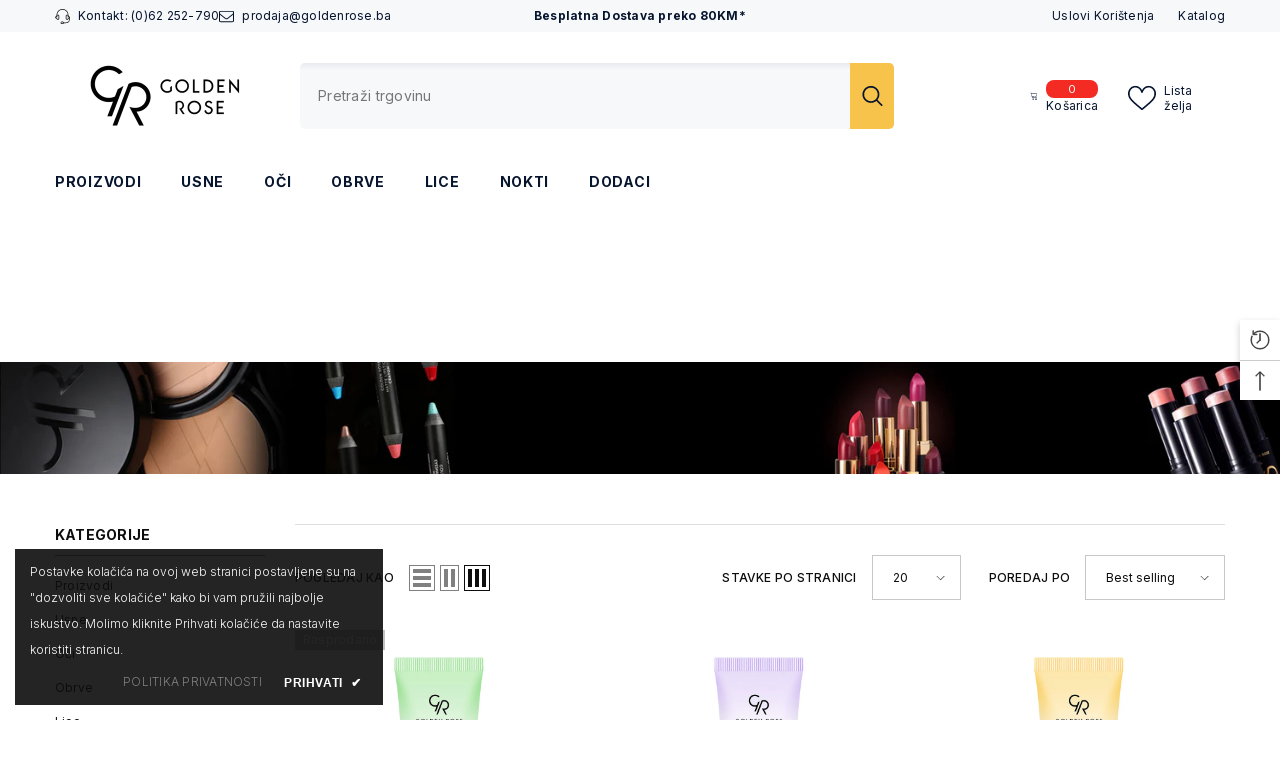

--- FILE ---
content_type: text/html; charset=utf-8
request_url: https://goldenrose.ba/collections/cc-cream
body_size: 76779
content:
<!doctype html><html class="no-js" lang="en">
    <head>
        <meta charset="utf-8">
        <meta http-equiv="X-UA-Compatible" content="IE=edge">
        <meta name="viewport" content="width=device-width,initial-scale=1">
        <meta name="theme-color" content="">
        <link rel="canonical" href="https://goldenrose.ba/collections/cc-cream" canonical-shop-url="https://goldenrose.ba/"><link rel="shortcut icon" href="//goldenrose.ba/cdn/shop/files/GR-logo-final-16--10-20141_c50f233c-f443-4a45-8195-6ff9b25ae44c_32x32.png?v=1681824532" type="image/png"><link rel="preconnect" href="https://cdn.shopify.com" crossorigin>
        <title>CC Cream  &ndash; Golden Rose Cosmetics</title>

<meta property="og:site_name" content="Golden Rose Cosmetics">
<meta property="og:url" content="https://goldenrose.ba/collections/cc-cream">
<meta property="og:title" content="CC Cream">
<meta property="og:type" content="product.group">
<meta property="og:description" content="Golden Rose kozmetika je izdržljiva, zdrava, sigurna!
Politika firme je odgovor na potrošacku potražnju, kombinirajući kvalitetne proizvode uz povoljne cijene. Dobro obučeno menadžersko i stručno osoblje osiguralo je kontinuirani i dinamičan razvoj firme."><meta property="og:image" content="http://goldenrose.ba/cdn/shop/files/GR-logo-final-16--10-20141_1b3d5a76-13d1-449f-9a23-6da8fb10299d.png?v=1630529607">
  <meta property="og:image:secure_url" content="https://goldenrose.ba/cdn/shop/files/GR-logo-final-16--10-20141_1b3d5a76-13d1-449f-9a23-6da8fb10299d.png?v=1630529607">
  <meta property="og:image:width" content="1200">
  <meta property="og:image:height" content="628"><meta name="twitter:card" content="summary_large_image">
<meta name="twitter:title" content="CC Cream">
<meta name="twitter:description" content="Golden Rose kozmetika je izdržljiva, zdrava, sigurna!
Politika firme je odgovor na potrošacku potražnju, kombinirajući kvalitetne proizvode uz povoljne cijene. Dobro obučeno menadžersko i stručno osoblje osiguralo je kontinuirani i dinamičan razvoj firme.">

        <script>window.performance && window.performance.mark && window.performance.mark('shopify.content_for_header.start');</script><meta id="shopify-digital-wallet" name="shopify-digital-wallet" content="/25701941353/digital_wallets/dialog">
<link rel="alternate" type="application/atom+xml" title="Feed" href="/collections/cc-cream.atom" />
<link rel="alternate" type="application/json+oembed" href="https://goldenrose.ba/collections/cc-cream.oembed">
<script async="async" src="/checkouts/internal/preloads.js?locale=en-BA"></script>
<script id="shopify-features" type="application/json">{"accessToken":"8c0a169e69700b0e888e674dfcf3a5f2","betas":["rich-media-storefront-analytics"],"domain":"goldenrose.ba","predictiveSearch":true,"shopId":25701941353,"locale":"en"}</script>
<script>var Shopify = Shopify || {};
Shopify.shop = "golden-rose-bosnia.myshopify.com";
Shopify.locale = "en";
Shopify.currency = {"active":"BAM","rate":"1.0"};
Shopify.country = "BA";
Shopify.theme = {"name":"ella-6-6-2-theme-source","id":129677688937,"schema_name":"Ella","schema_version":"6.6.2","theme_store_id":null,"role":"main"};
Shopify.theme.handle = "null";
Shopify.theme.style = {"id":null,"handle":null};
Shopify.cdnHost = "goldenrose.ba/cdn";
Shopify.routes = Shopify.routes || {};
Shopify.routes.root = "/";</script>
<script type="module">!function(o){(o.Shopify=o.Shopify||{}).modules=!0}(window);</script>
<script>!function(o){function n(){var o=[];function n(){o.push(Array.prototype.slice.apply(arguments))}return n.q=o,n}var t=o.Shopify=o.Shopify||{};t.loadFeatures=n(),t.autoloadFeatures=n()}(window);</script>
<script id="shop-js-analytics" type="application/json">{"pageType":"collection"}</script>
<script defer="defer" async type="module" src="//goldenrose.ba/cdn/shopifycloud/shop-js/modules/v2/client.init-shop-cart-sync_BT-GjEfc.en.esm.js"></script>
<script defer="defer" async type="module" src="//goldenrose.ba/cdn/shopifycloud/shop-js/modules/v2/chunk.common_D58fp_Oc.esm.js"></script>
<script defer="defer" async type="module" src="//goldenrose.ba/cdn/shopifycloud/shop-js/modules/v2/chunk.modal_xMitdFEc.esm.js"></script>
<script type="module">
  await import("//goldenrose.ba/cdn/shopifycloud/shop-js/modules/v2/client.init-shop-cart-sync_BT-GjEfc.en.esm.js");
await import("//goldenrose.ba/cdn/shopifycloud/shop-js/modules/v2/chunk.common_D58fp_Oc.esm.js");
await import("//goldenrose.ba/cdn/shopifycloud/shop-js/modules/v2/chunk.modal_xMitdFEc.esm.js");

  window.Shopify.SignInWithShop?.initShopCartSync?.({"fedCMEnabled":true,"windoidEnabled":true});

</script>
<script>(function() {
  var isLoaded = false;
  function asyncLoad() {
    if (isLoaded) return;
    isLoaded = true;
    var urls = ["https:\/\/embed.tawk.to\/widget-script\/5a953989d7591465c7080ef9\/default.js?shop=golden-rose-bosnia.myshopify.com","https:\/\/chimpstatic.com\/mcjs-connected\/js\/users\/ec8cac1f78da9289f7fb0f4cc\/d0522f6f7f1e4998ed2269734.js?shop=golden-rose-bosnia.myshopify.com"];
    for (var i = 0; i < urls.length; i++) {
      var s = document.createElement('script');
      s.type = 'text/javascript';
      s.async = true;
      s.src = urls[i];
      var x = document.getElementsByTagName('script')[0];
      x.parentNode.insertBefore(s, x);
    }
  };
  if(window.attachEvent) {
    window.attachEvent('onload', asyncLoad);
  } else {
    window.addEventListener('load', asyncLoad, false);
  }
})();</script>
<script id="__st">var __st={"a":25701941353,"offset":3600,"reqid":"2b3465aa-aa79-4280-89e5-61c8a93fb5b5-1769135685","pageurl":"goldenrose.ba\/collections\/cc-cream","u":"0a0ef2b3460a","p":"collection","rtyp":"collection","rid":260876337257};</script>
<script>window.ShopifyPaypalV4VisibilityTracking = true;</script>
<script id="captcha-bootstrap">!function(){'use strict';const t='contact',e='account',n='new_comment',o=[[t,t],['blogs',n],['comments',n],[t,'customer']],c=[[e,'customer_login'],[e,'guest_login'],[e,'recover_customer_password'],[e,'create_customer']],r=t=>t.map((([t,e])=>`form[action*='/${t}']:not([data-nocaptcha='true']) input[name='form_type'][value='${e}']`)).join(','),a=t=>()=>t?[...document.querySelectorAll(t)].map((t=>t.form)):[];function s(){const t=[...o],e=r(t);return a(e)}const i='password',u='form_key',d=['recaptcha-v3-token','g-recaptcha-response','h-captcha-response',i],f=()=>{try{return window.sessionStorage}catch{return}},m='__shopify_v',_=t=>t.elements[u];function p(t,e,n=!1){try{const o=window.sessionStorage,c=JSON.parse(o.getItem(e)),{data:r}=function(t){const{data:e,action:n}=t;return t[m]||n?{data:e,action:n}:{data:t,action:n}}(c);for(const[e,n]of Object.entries(r))t.elements[e]&&(t.elements[e].value=n);n&&o.removeItem(e)}catch(o){console.error('form repopulation failed',{error:o})}}const l='form_type',E='cptcha';function T(t){t.dataset[E]=!0}const w=window,h=w.document,L='Shopify',v='ce_forms',y='captcha';let A=!1;((t,e)=>{const n=(g='f06e6c50-85a8-45c8-87d0-21a2b65856fe',I='https://cdn.shopify.com/shopifycloud/storefront-forms-hcaptcha/ce_storefront_forms_captcha_hcaptcha.v1.5.2.iife.js',D={infoText:'Protected by hCaptcha',privacyText:'Privacy',termsText:'Terms'},(t,e,n)=>{const o=w[L][v],c=o.bindForm;if(c)return c(t,g,e,D).then(n);var r;o.q.push([[t,g,e,D],n]),r=I,A||(h.body.append(Object.assign(h.createElement('script'),{id:'captcha-provider',async:!0,src:r})),A=!0)});var g,I,D;w[L]=w[L]||{},w[L][v]=w[L][v]||{},w[L][v].q=[],w[L][y]=w[L][y]||{},w[L][y].protect=function(t,e){n(t,void 0,e),T(t)},Object.freeze(w[L][y]),function(t,e,n,w,h,L){const[v,y,A,g]=function(t,e,n){const i=e?o:[],u=t?c:[],d=[...i,...u],f=r(d),m=r(i),_=r(d.filter((([t,e])=>n.includes(e))));return[a(f),a(m),a(_),s()]}(w,h,L),I=t=>{const e=t.target;return e instanceof HTMLFormElement?e:e&&e.form},D=t=>v().includes(t);t.addEventListener('submit',(t=>{const e=I(t);if(!e)return;const n=D(e)&&!e.dataset.hcaptchaBound&&!e.dataset.recaptchaBound,o=_(e),c=g().includes(e)&&(!o||!o.value);(n||c)&&t.preventDefault(),c&&!n&&(function(t){try{if(!f())return;!function(t){const e=f();if(!e)return;const n=_(t);if(!n)return;const o=n.value;o&&e.removeItem(o)}(t);const e=Array.from(Array(32),(()=>Math.random().toString(36)[2])).join('');!function(t,e){_(t)||t.append(Object.assign(document.createElement('input'),{type:'hidden',name:u})),t.elements[u].value=e}(t,e),function(t,e){const n=f();if(!n)return;const o=[...t.querySelectorAll(`input[type='${i}']`)].map((({name:t})=>t)),c=[...d,...o],r={};for(const[a,s]of new FormData(t).entries())c.includes(a)||(r[a]=s);n.setItem(e,JSON.stringify({[m]:1,action:t.action,data:r}))}(t,e)}catch(e){console.error('failed to persist form',e)}}(e),e.submit())}));const S=(t,e)=>{t&&!t.dataset[E]&&(n(t,e.some((e=>e===t))),T(t))};for(const o of['focusin','change'])t.addEventListener(o,(t=>{const e=I(t);D(e)&&S(e,y())}));const B=e.get('form_key'),M=e.get(l),P=B&&M;t.addEventListener('DOMContentLoaded',(()=>{const t=y();if(P)for(const e of t)e.elements[l].value===M&&p(e,B);[...new Set([...A(),...v().filter((t=>'true'===t.dataset.shopifyCaptcha))])].forEach((e=>S(e,t)))}))}(h,new URLSearchParams(w.location.search),n,t,e,['guest_login'])})(!0,!0)}();</script>
<script integrity="sha256-4kQ18oKyAcykRKYeNunJcIwy7WH5gtpwJnB7kiuLZ1E=" data-source-attribution="shopify.loadfeatures" defer="defer" src="//goldenrose.ba/cdn/shopifycloud/storefront/assets/storefront/load_feature-a0a9edcb.js" crossorigin="anonymous"></script>
<script data-source-attribution="shopify.dynamic_checkout.dynamic.init">var Shopify=Shopify||{};Shopify.PaymentButton=Shopify.PaymentButton||{isStorefrontPortableWallets:!0,init:function(){window.Shopify.PaymentButton.init=function(){};var t=document.createElement("script");t.src="https://goldenrose.ba/cdn/shopifycloud/portable-wallets/latest/portable-wallets.en.js",t.type="module",document.head.appendChild(t)}};
</script>
<script data-source-attribution="shopify.dynamic_checkout.buyer_consent">
  function portableWalletsHideBuyerConsent(e){var t=document.getElementById("shopify-buyer-consent"),n=document.getElementById("shopify-subscription-policy-button");t&&n&&(t.classList.add("hidden"),t.setAttribute("aria-hidden","true"),n.removeEventListener("click",e))}function portableWalletsShowBuyerConsent(e){var t=document.getElementById("shopify-buyer-consent"),n=document.getElementById("shopify-subscription-policy-button");t&&n&&(t.classList.remove("hidden"),t.removeAttribute("aria-hidden"),n.addEventListener("click",e))}window.Shopify?.PaymentButton&&(window.Shopify.PaymentButton.hideBuyerConsent=portableWalletsHideBuyerConsent,window.Shopify.PaymentButton.showBuyerConsent=portableWalletsShowBuyerConsent);
</script>
<script data-source-attribution="shopify.dynamic_checkout.cart.bootstrap">document.addEventListener("DOMContentLoaded",(function(){function t(){return document.querySelector("shopify-accelerated-checkout-cart, shopify-accelerated-checkout")}if(t())Shopify.PaymentButton.init();else{new MutationObserver((function(e,n){t()&&(Shopify.PaymentButton.init(),n.disconnect())})).observe(document.body,{childList:!0,subtree:!0})}}));
</script>
<script id="sections-script" data-sections="header-navigation-plain,header-mobile" defer="defer" src="//goldenrose.ba/cdn/shop/t/13/compiled_assets/scripts.js?v=5644"></script>
<script>window.performance && window.performance.mark && window.performance.mark('shopify.content_for_header.end');</script>
        <style>@import url('https://fonts.googleapis.com/css?family=Inter:300,300i,400,400i,500,500i,600,600i,700,700i,800,800i&display=swap');
                :root {
        --font-family-1: Inter;
        --font-family-2: Inter;

        /* Settings Body */--font-body-family: Inter;--font-body-size: 12px;--font-body-weight: 400;--body-line-height: 22px;--body-letter-spacing: .02em;

        /* Settings Heading */--font-heading-family: Inter;--font-heading-size: 16px;--font-heading-weight: 700;--font-heading-style: normal;--heading-line-height: 24px;--heading-letter-spacing: .05em;--heading-text-transform: uppercase;--heading-border-height: 2px;

        /* Menu Lv1 */--font-menu-lv1-family: Inter;--font-menu-lv1-size: 14px;--font-menu-lv1-weight: 700;--menu-lv1-line-height: 22px;--menu-lv1-letter-spacing: .05em;--menu-lv1-text-transform: uppercase;

        /* Menu Lv2 */--font-menu-lv2-family: Inter;--font-menu-lv2-size: 12px;--font-menu-lv2-weight: 400;--menu-lv2-line-height: 22px;--menu-lv2-letter-spacing: .02em;--menu-lv2-text-transform: capitalize;

        /* Menu Lv3 */--font-menu-lv3-family: Inter;--font-menu-lv3-size: 12px;--font-menu-lv3-weight: 400;--menu-lv3-line-height: 22px;--menu-lv3-letter-spacing: .02em;--menu-lv3-text-transform: capitalize;

        /* Mega Menu Lv2 */--font-mega-menu-lv2-family: Inter;--font-mega-menu-lv2-size: 12px;--font-mega-menu-lv2-weight: 600;--font-mega-menu-lv2-style: normal;--mega-menu-lv2-line-height: 22px;--mega-menu-lv2-letter-spacing: .02em;--mega-menu-lv2-text-transform: uppercase;

        /* Mega Menu Lv3 */--font-mega-menu-lv3-family: Inter;--font-mega-menu-lv3-size: 12px;--font-mega-menu-lv3-weight: 400;--mega-menu-lv3-line-height: 22px;--mega-menu-lv3-letter-spacing: .02em;--mega-menu-lv3-text-transform: capitalize;

        /* Product Card Title */--product-title-font: Inter;--product-title-font-size : 12px;--product-title-font-weight : 400;--product-title-line-height: 22px;--product-title-letter-spacing: .02em;--product-title-line-text : 2;--product-title-text-transform : capitalize;--product-title-margin-bottom: 10px;

        /* Product Card Vendor */--product-vendor-font: Inter;--product-vendor-font-size : 12px;--product-vendor-font-weight : 400;--product-vendor-font-style : normal;--product-vendor-line-height: 22px;--product-vendor-letter-spacing: .02em;--product-vendor-text-transform : uppercase;--product-vendor-margin-bottom: 0px;--product-vendor-margin-top: 0px;

        /* Product Card Price */--product-price-font: Inter;--product-price-font-size : 14px;--product-price-font-weight : 600;--product-price-line-height: 22px;--product-price-letter-spacing: .02em;--product-price-margin-top: 0px;--product-price-margin-bottom: 13px;

        /* Product Card Badge */--badge-font: Inter;--badge-font-size : 12px;--badge-font-weight : 400;--badge-text-transform : capitalize;--badge-letter-spacing: .02em;--badge-line-height: 20px;--badge-border-radius: 0px;--badge-padding-top: 0px;--badge-padding-bottom: 0px;--badge-padding-left-right: 8px;--badge-postion-top: 0px;--badge-postion-left-right: 0px;

        /* Product Quickview */
        --product-quickview-font-size : 12px; --product-quickview-line-height: 23px; --product-quickview-border-radius: 1px; --product-quickview-padding-top: 0px; --product-quickview-padding-bottom: 0px; --product-quickview-padding-left-right: 7px; --product-quickview-sold-out-product: #e95144;--product-quickview-box-shadow: none;/* Blog Card Tile */--blog-title-font: Inter;--blog-title-font-size : 20px; --blog-title-font-weight : 700; --blog-title-line-height: 29px; --blog-title-letter-spacing: .09em; --blog-title-text-transform : uppercase;

        /* Blog Card Info (Date, Author) */--blog-info-font: Inter;--blog-info-font-size : 14px; --blog-info-font-weight : 400; --blog-info-line-height: 20px; --blog-info-letter-spacing: .02em; --blog-info-text-transform : uppercase;

        /* Button 1 */--btn-1-font-family: Inter;--btn-1-font-size: 14px; --btn-1-font-weight: 700; --btn-1-text-transform: uppercase; --btn-1-line-height: 22px; --btn-1-letter-spacing: .05em; --btn-1-text-align: center; --btn-1-border-radius: 0px; --btn-1-border-width: 1px; --btn-1-border-style: solid; --btn-1-padding-top: 10px; --btn-1-padding-bottom: 10px; --btn-1-horizontal-length: 0px; --btn-1-vertical-length: 0px; --btn-1-blur-radius: 0px; --btn-1-spread: 0px;
        --btn-1-all-bg-opacity-hover: rgba(0, 0, 0, 0.5);--btn-1-inset: ;/* Button 2 */--btn-2-font-family: Inter;--btn-2-font-size: 18px; --btn-2-font-weight: 700; --btn-2-text-transform: uppercase; --btn-2-line-height: 23px; --btn-2-letter-spacing: .05em; --btn-2-text-align: right; --btn-2-border-radius: 6px; --btn-2-border-width: 1px; --btn-2-border-style: solid; --btn-2-padding-top: 20px; --btn-2-padding-bottom: 20px; --btn-2-horizontal-length: 4px; --btn-2-vertical-length: 4px; --btn-2-blur-radius: 7px; --btn-2-spread: 0px;
        --btn-2-all-bg-opacity: rgba(25, 145, 226, 0.5);--btn-2-all-bg-opacity-hover: rgba(0, 0, 0, 0.5);--btn-2-inset: ;/* Button 3 */--btn-3-font-family: Inter;--btn-3-font-size: 14px; --btn-3-font-weight: 700; --btn-3-text-transform: uppercase; --btn-3-line-height: 22px; --btn-3-letter-spacing: .05em; --btn-3-text-align: center; --btn-3-border-radius: 0px; --btn-3-border-width: 1px; --btn-3-border-style: solid; --btn-3-padding-top: 10px; --btn-3-padding-bottom: 10px; --btn-3-horizontal-length: 0px; --btn-3-vertical-length: 0px; --btn-3-blur-radius: 0px; --btn-3-spread: 0px;
        --btn-3-all-bg-opacity: rgba(0, 0, 0, 0.1);--btn-3-all-bg-opacity-hover: rgba(0, 0, 0, 0.1);--btn-3-inset: ;/* Footer Heading */--footer-heading-font-family: Inter;--footer-heading-font-size : 15px; --footer-heading-font-weight : 600; --footer-heading-line-height : 22px; --footer-heading-letter-spacing : .05em; --footer-heading-text-transform : uppercase;

        /* Footer Link */--footer-link-font-family: Inter;--footer-link-font-size : 12px; --footer-link-font-weight : ; --footer-link-line-height : 28px; --footer-link-letter-spacing : .02em; --footer-link-text-transform : capitalize;

        /* Page Title */--font-page-title-family: Inter;--font-page-title-size: 20px; --font-page-title-weight: 700; --font-page-title-style: normal; --page-title-line-height: 20px; --page-title-letter-spacing: .05em; --page-title-text-transform: uppercase;

        /* Font Product Tab Title */
        --font-tab-type-1: Inter; --font-tab-type-2: Inter;

        /* Text Size */
        --text-size-font-size : 10px; --text-size-font-weight : 400; --text-size-line-height : 22px; --text-size-letter-spacing : 0; --text-size-text-transform : uppercase; --text-size-color : #787878;

        /* Font Weight */
        --font-weight-normal: 400; --font-weight-medium: 500; --font-weight-semibold: 600; --font-weight-bold: 700; --font-weight-bolder: 800; --font-weight-black: 900;

        /* Radio Button */
        --form-label-checkbox-before-bg: #fff; --form-label-checkbox-before-border: #cecece; --form-label-checkbox-before-bg-checked: #000;

        /* Conatiner */
        --body-custom-width-container: 1600px;

        /* Layout Boxed */
        --color-background-layout-boxed: #f8f8f8;/* Arrow */
        --position-horizontal-slick-arrow: 0;

        /* General Color*/
        --color-text: #0d0d0d; --color-text2: #969696; --color-global: #0d0d0d; --color-white: #FFFFFF; --color-grey: #868686; --color-black: #0d0d0d; --color-base-text-rgb: 13, 13, 13; --color-base-text2-rgb: 150, 150, 150; --color-background: #ffffff; --color-background-rgb: 255, 255, 255; --color-background-overylay: rgba(255, 255, 255, 0.9); --color-base-accent-text: ; --color-base-accent-1: ; --color-base-accent-2: ; --color-link: #0d0d0d; --color-link-hover: #0d0d0d; --color-error: #d62828; --color-error-bg: #FCEEEE; --color-success: #5A5A5A; --color-success-bg: #DFF0D8; --color-info: #0d0d0d; --color-info-bg: #FFF2DD; --color-link-underline: rgba(13, 13, 13, 0.5); --color-breadcrumb: #999999; --colors-breadcrumb-hover: #232323;--colors-breadcrumb-active: #999999; --border-global: #e6e6e6; --bg-global: #fafafa; --bg-planceholder: #fafafa; --color-warning: #fff; --bg-warning: #e0b252; --color-background-10 : #e7e7e7; --color-background-20 : #cfcfcf; --color-background-30 : #b6b6b6; --color-background-50 : #868686; --color-background-global : #868686;

        /* Arrow Color */
        --arrow-color: #0d0d0d; --arrow-background-color: #fff; --arrow-border-color: #ccc;--arrow-color-hover: #0d0d0d;--arrow-background-color-hover: #f8f8f8;--arrow-border-color-hover: #f8f8f8;--arrow-width: 35px;--arrow-height: 35px;--arrow-size: px;--arrow-size-icon: 17px;--arrow-border-radius: 50%;--arrow-border-width: 1px;--arrow-width-half: -17px;

        /* Pagination Color */
        --pagination-item-color: #0d0d0d; --pagination-item-color-active: #3c3c3c; --pagination-item-bg-color: #fff;--pagination-item-bg-color-active: #fff;--pagination-item-border-color: #fff;--pagination-item-border-color-active: #ffffff;--pagination-arrow-color: #0d0d0d;--pagination-arrow-color-active: #3c3c3c;--pagination-arrow-bg-color: #fff;--pagination-arrow-bg-color-active: #fff;--pagination-arrow-border-color: #fff;--pagination-arrow-border-color-active: #fff;

        /* Dots Color */
        --dots-color: transparent;--dots-border-color: #0d0d0d;--dots-color-active: #323232;--dots-border-color-active: #0d0d0d;--dots-style2-background-opacity: #00000050;--dots-width: 12px;--dots-height: 12px;

        /* Button Color */
        --btn-1-color: #FFFFFF;--btn-1-bg: #0d0d0d;--btn-1-border: #0d0d0d;--btn-1-color-hover: #0d0d0d;--btn-1-bg-hover: #ffffff;--btn-1-border-hover: #0d0d0d;
        --btn-2-color: #ffffff;--btn-2-bg: #0d0d0d;--btn-2-border: #0d0d0d;--btn-2-color-hover: #FFFFFF;--btn-2-bg-hover: #0d0d0d;--btn-2-border-hover: #0d0d0d;
        --btn-3-color: #FFFFFF;--btn-3-bg: #e9514b;--btn-3-border: #e9514b;--btn-3-color-hover: #ffffff;--btn-3-bg-hover: #e9514b;--btn-3-border-hover: #e9514b;
        --anchor-transition: all ease .3s;--bg-white: #ffffff;--bg-black: #000000;--bg-grey: #808080;--icon: var(--color-text);--text-cart: #3c3c3c;--duration-short: 100ms;--duration-default: 350ms;--duration-long: 500ms;--form-input-bg: #ffffff;--form-input-border: #c7c7c7;--form-input-color: #0d0d0d;--form-input-placeholder: #868686;--form-label: #0d0d0d;

        --new-badge-color: #FFFFFF;--new-badge-bg: #1991e2;--sale-badge-color: #ffffff;--sale-badge-bg: #d62828;--sold-out-badge-color: #ffffff;--sold-out-badge-bg: #c1c1c1;--custom-badge-color: #ffffff;--custom-badge-bg: #ffbb49;--bundle-badge-color: #ffffff;--bundle-badge-bg: #0d0d0d;
        
        --product-title-color : #0d0d0d;--product-title-color-hover : #0d0d0d;--product-vendor-color : #969696;--product-price-color : #0d0d0d;--product-sale-price-color : #d95252;--product-compare-price-color : #969696;--product-countdown-color : #c12e48;--product-countdown-bg-color : #ffffff;

        --product-swatch-border : #cbcbcb;--product-swatch-border-active : #0d0d0d;--product-swatch-width : 30px;--product-swatch-height : 30px;--product-swatch-border-radius : 0px;--product-swatch-color-width : 30px;--product-swatch-color-height : 30px;--product-swatch-color-border-radius : 100px;

        --product-wishlist-color : #0d0d0d;--product-wishlist-bg : #ffffff;--product-wishlist-border : transparent;--product-wishlist-color-added : #ffffff;--product-wishlist-bg-added : #0d0d0d;--product-wishlist-border-added : transparent;--product-compare-color : #0d0d0d;--product-compare-bg : #FFFFFF;--product-compare-color-added : #d62828; --product-compare-bg-added : #FFFFFF; --product-hot-stock-text-color : #d62828; --product-quick-view-color : #0d0d0d; --product-cart-image-fit : contain; --product-title-variant-font-size: 16px;--product-quick-view-bg : #FFFFFF;--product-quick-view-bg-above-button: rgba(255, 255, 255, 0.7);--product-quick-view-color-hover : #FFFFFF;--product-quick-view-bg-hover : #0d0d0d;--product-action-color : #ffffff;--product-action-bg : #0d0d0d;--product-action-border : #0d0d0d;--product-action-color-hover : #0d0d0d;--product-action-bg-hover : #ffffff;--product-action-border-hover : #0d0d0d;

        /* Multilevel Category Filter */
        --color-label-multiLevel-categories: #232323;--bg-label-multiLevel-categories: #fff;--color-button-multiLevel-categories: #fff;--bg-button-multiLevel-categories: #ff8b21;--border-button-multiLevel-categories: transparent;--hover-color-button-multiLevel-categories: #fff;--hover-bg-button-multiLevel-categories: #ff8b21;--cart-item-bg : #ffffff;--cart-item-border : #e8e8e8;--cart-item-border-width : 1px;--cart-item-border-style : solid;--free-shipping-height : 10px;--free-shipping-border-radius : 20px;--free-shipping-color : #0d0d0d; --free-shipping-bg : #ededed;--free-shipping-bg-1: #d95252;--free-shipping-bg-2: #ffc206;--free-shipping-bg-3: #69c69c;--free-shipping-bg-4: #69c69c; --free-shipping-min-height : 20.0px;--w-product-swatch-custom: 20px;--h-product-swatch-custom: 20px;--w-product-swatch-custom-mb: 15px;--h-product-swatch-custom-mb: 15px;--font-size-product-swatch-more: 10px;--swatch-border : #cbcbcb;--swatch-border-active : #0d0d0d;

        --variant-size: #0d0d0d;--variant-size-border: #e7e7e7;--variant-size-bg: #ffffff;--variant-size-hover: #ffffff;--variant-size-border-hover: #0d0d0d;--variant-size-bg-hover: #0d0d0d;--variant-bg : #ffffff; --variant-color : #0d0d0d; --variant-bg-active : #ffffff; --variant-color-active : #232323;

        --fontsize-text-social: 12px;
        --page-content-distance: 64px;--sidebar-content-distance: 40px;--button-transition-ease: cubic-bezier(.25,.46,.45,.94);

        /* Loading Spinner Color */
        --spinner-top-color: #fc0; --spinner-right-color: #4dd4c6; --spinner-bottom-color: #f00; --spinner-left-color: #f6f6f6;

        /* Product Card Marquee */
        --product-marquee-background-color: ;--product-marquee-text-color: #FFFFFF;--product-marquee-text-size: 14px;--product-marquee-text-mobile-size: 14px;--product-marquee-text-weight: 400;--product-marquee-text-transform: none;--product-marquee-text-style: italic;--product-marquee-speed: ; --product-marquee-line-height: calc(var(--product-marquee-text-mobile-size) * 1.5);
    }
</style>
        <link href="//goldenrose.ba/cdn/shop/t/13/assets/base.css?v=158851784076757112611727260697" rel="stylesheet" type="text/css" media="all" />
<link href="//goldenrose.ba/cdn/shop/t/13/assets/animated.css?v=91884483947907798981727260697" rel="stylesheet" type="text/css" media="all" />
<link href="//goldenrose.ba/cdn/shop/t/13/assets/component-card.css?v=118585521889467791381727260698" rel="stylesheet" type="text/css" media="all" />
<link href="//goldenrose.ba/cdn/shop/t/13/assets/component-loading-overlay.css?v=23413779889692260311727260698" rel="stylesheet" type="text/css" media="all" />
<link href="//goldenrose.ba/cdn/shop/t/13/assets/component-loading-banner.css?v=54989585009056051491727260698" rel="stylesheet" type="text/css" media="all" />
<link href="//goldenrose.ba/cdn/shop/t/13/assets/component-quick-cart.css?v=63370866881490003141727260699" rel="stylesheet" type="text/css" media="all" />
<link rel="stylesheet" href="//goldenrose.ba/cdn/shop/t/13/assets/vendor.css?v=164616260963476715651727260701" media="print" onload="this.media='all'">
<noscript><link href="//goldenrose.ba/cdn/shop/t/13/assets/vendor.css?v=164616260963476715651727260701" rel="stylesheet" type="text/css" media="all" /></noscript>


	<link href="//goldenrose.ba/cdn/shop/t/13/assets/component-card-07.css?v=26674144282857181401727260698" rel="stylesheet" type="text/css" media="all" />


<link href="//goldenrose.ba/cdn/shop/t/13/assets/component-predictive-search.css?v=110628222596022886011727260699" rel="stylesheet" type="text/css" media="all" />
<link rel="stylesheet" href="//goldenrose.ba/cdn/shop/t/13/assets/component-product-form.css?v=22444863787356217611727260699" media="print" onload="this.media='all'">
	<link rel="stylesheet" href="//goldenrose.ba/cdn/shop/t/13/assets/component-price.css?v=113014100369699422931727260699" media="print" onload="this.media='all'">
	<link rel="stylesheet" href="//goldenrose.ba/cdn/shop/t/13/assets/component-badge.css?v=58385199191654577521727260698" media="print" onload="this.media='all'">
	<link rel="stylesheet" href="//goldenrose.ba/cdn/shop/t/13/assets/component-rte.css?v=82502160534158932881727260699" media="print" onload="this.media='all'">
	<link rel="stylesheet" href="//goldenrose.ba/cdn/shop/t/13/assets/component-share.css?v=23553761141326501681727260699" media="print" onload="this.media='all'"><link rel="stylesheet" href="//goldenrose.ba/cdn/shop/t/13/assets/component-newsletter.css?v=111617043413587308161727260699" media="print" onload="this.media='all'">
<link rel="stylesheet" href="//goldenrose.ba/cdn/shop/t/13/assets/component-slider.css?v=37888473738646685221727260699" media="print" onload="this.media='all'">
<link rel="stylesheet" href="//goldenrose.ba/cdn/shop/t/13/assets/component-list-social.css?v=102044711114163579551727260698" media="print" onload="this.media='all'"><noscript><link href="//goldenrose.ba/cdn/shop/t/13/assets/component-product-form.css?v=22444863787356217611727260699" rel="stylesheet" type="text/css" media="all" /></noscript>
	<noscript><link href="//goldenrose.ba/cdn/shop/t/13/assets/component-price.css?v=113014100369699422931727260699" rel="stylesheet" type="text/css" media="all" /></noscript>
	<noscript><link href="//goldenrose.ba/cdn/shop/t/13/assets/component-badge.css?v=58385199191654577521727260698" rel="stylesheet" type="text/css" media="all" /></noscript>
	<noscript><link href="//goldenrose.ba/cdn/shop/t/13/assets/component-rte.css?v=82502160534158932881727260699" rel="stylesheet" type="text/css" media="all" /></noscript>
	<noscript><link href="//goldenrose.ba/cdn/shop/t/13/assets/component-share.css?v=23553761141326501681727260699" rel="stylesheet" type="text/css" media="all" /></noscript><noscript><link href="//goldenrose.ba/cdn/shop/t/13/assets/component-newsletter.css?v=111617043413587308161727260699" rel="stylesheet" type="text/css" media="all" /></noscript>
<noscript><link href="//goldenrose.ba/cdn/shop/t/13/assets/component-slider.css?v=37888473738646685221727260699" rel="stylesheet" type="text/css" media="all" /></noscript>
<noscript><link href="//goldenrose.ba/cdn/shop/t/13/assets/component-list-social.css?v=102044711114163579551727260698" rel="stylesheet" type="text/css" media="all" /></noscript>

<style type="text/css">
	.nav-title-mobile {display: none;}.list-menu--disclosure{display: none;position: absolute;min-width: 100%;width: 22rem;background-color: var(--bg-white);box-shadow: 0 1px 4px 0 rgb(0 0 0 / 15%);padding: 5px 0 5px 20px;opacity: 0;visibility: visible;pointer-events: none;transition: opacity var(--duration-default) ease, transform var(--duration-default) ease;}.list-menu--disclosure-2{margin-left: calc(100% - 15px);z-index: 2;top: -5px;}.list-menu--disclosure:focus {outline: none;}.list-menu--disclosure.localization-selector {max-height: 18rem;overflow: auto;width: 10rem;padding: 0.5rem;}.js menu-drawer > details > summary::before, .js menu-drawer > details[open]:not(.menu-opening) > summary::before {content: '';position: absolute;cursor: default;width: 100%;height: calc(100vh - 100%);height: calc(var(--viewport-height, 100vh) - (var(--header-bottom-position, 100%)));top: 100%;left: 0;background: var(--color-foreground-50);opacity: 0;visibility: hidden;z-index: 2;transition: opacity var(--duration-default) ease,visibility var(--duration-default) ease;}menu-drawer > details[open] > summary::before {visibility: visible;opacity: 1;}.menu-drawer {position: absolute;transform: translateX(-100%);visibility: hidden;z-index: 3;left: 0;top: 100%;width: 100%;max-width: calc(100vw - 4rem);padding: 0;border: 0.1rem solid var(--color-background-10);border-left: 0;border-bottom: 0;background-color: var(--bg-white);overflow-x: hidden;}.js .menu-drawer {height: calc(100vh - 100%);height: calc(var(--viewport-height, 100vh) - (var(--header-bottom-position, 100%)));}.js details[open] > .menu-drawer, .js details[open] > .menu-drawer__submenu {transition: transform var(--duration-default) ease, visibility var(--duration-default) ease;}.no-js details[open] > .menu-drawer, .js details[open].menu-opening > .menu-drawer, details[open].menu-opening > .menu-drawer__submenu {transform: translateX(0);visibility: visible;}@media screen and (min-width: 750px) {.menu-drawer {width: 40rem;}.no-js .menu-drawer {height: auto;}}.menu-drawer__inner-container {position: relative;height: 100%;}.menu-drawer__navigation-container {display: grid;grid-template-rows: 1fr auto;align-content: space-between;overflow-y: auto;height: 100%;}.menu-drawer__navigation {padding: 0 0 5.6rem 0;}.menu-drawer__inner-submenu {height: 100%;overflow-x: hidden;overflow-y: auto;}.no-js .menu-drawer__navigation {padding: 0;}.js .menu-drawer__menu li {width: 100%;border-bottom: 1px solid #e6e6e6;overflow: hidden;}.menu-drawer__menu-item{line-height: var(--body-line-height);letter-spacing: var(--body-letter-spacing);padding: 10px 20px 10px 15px;cursor: pointer;display: flex;align-items: center;justify-content: space-between;}.menu-drawer__menu-item .label{display: inline-block;vertical-align: middle;font-size: calc(var(--font-body-size) - 4px);font-weight: var(--font-weight-normal);letter-spacing: var(--body-letter-spacing);height: 20px;line-height: 20px;margin: 0 0 0 10px;padding: 0 5px;text-transform: uppercase;text-align: center;position: relative;}.menu-drawer__menu-item .label:before{content: "";position: absolute;border: 5px solid transparent;top: 50%;left: -9px;transform: translateY(-50%);}.menu-drawer__menu-item > .icon{width: 24px;height: 24px;margin: 0 10px 0 0;}.menu-drawer__menu-item > .symbol {position: absolute;right: 20px;top: 50%;transform: translateY(-50%);display: flex;align-items: center;justify-content: center;font-size: 0;pointer-events: none;}.menu-drawer__menu-item > .symbol .icon{width: 14px;height: 14px;opacity: .6;}.menu-mobile-icon .menu-drawer__menu-item{justify-content: flex-start;}.no-js .menu-drawer .menu-drawer__menu-item > .symbol {display: none;}.js .menu-drawer__submenu {position: absolute;top: 0;width: 100%;bottom: 0;left: 0;background-color: var(--bg-white);z-index: 1;transform: translateX(100%);visibility: hidden;}.js .menu-drawer__submenu .menu-drawer__submenu {overflow-y: auto;}.menu-drawer__close-button {display: block;width: 100%;padding: 10px 15px;background-color: transparent;border: none;background: #f6f8f9;position: relative;}.menu-drawer__close-button .symbol{position: absolute;top: auto;left: 20px;width: auto;height: 22px;z-index: 10;display: flex;align-items: center;justify-content: center;font-size: 0;pointer-events: none;}.menu-drawer__close-button .icon {display: inline-block;vertical-align: middle;width: 18px;height: 18px;transform: rotate(180deg);}.menu-drawer__close-button .text{max-width: calc(100% - 50px);white-space: nowrap;overflow: hidden;text-overflow: ellipsis;display: inline-block;vertical-align: top;width: 100%;margin: 0 auto;}.no-js .menu-drawer__close-button {display: none;}.menu-drawer__utility-links {padding: 2rem;}.menu-drawer__account {display: inline-flex;align-items: center;text-decoration: none;padding: 1.2rem;margin-left: -1.2rem;font-size: 1.4rem;}.menu-drawer__account .icon-account {height: 2rem;width: 2rem;margin-right: 1rem;}.menu-drawer .list-social {justify-content: flex-start;margin-left: -1.25rem;margin-top: 2rem;}.menu-drawer .list-social:empty {display: none;}.menu-drawer .list-social__link {padding: 1.3rem 1.25rem;}

	/* Style General */
	.d-block{display: block}.d-inline-block{display: inline-block}.d-flex{display: flex}.d-none {display: none}.d-grid{display: grid}.ver-alg-mid {vertical-align: middle}.ver-alg-top{vertical-align: top}
	.flex-jc-start{justify-content:flex-start}.flex-jc-end{justify-content:flex-end}.flex-jc-center{justify-content:center}.flex-jc-between{justify-content:space-between}.flex-jc-stretch{justify-content:stretch}.flex-align-start{align-items: flex-start}.flex-align-center{align-items: center}.flex-align-end{align-items: flex-end}.flex-align-stretch{align-items:stretch}.flex-wrap{flex-wrap: wrap}.flex-nowrap{flex-wrap: nowrap}.fd-row{flex-direction:row}.fd-row-reverse{flex-direction:row-reverse}.fd-column{flex-direction:column}.fd-column-reverse{flex-direction:column-reverse}.fg-0{flex-grow:0}.fs-0{flex-shrink:0}.gap-15{gap:15px}.gap-30{gap:30px}.gap-col-30{column-gap:30px}
	.p-relative{position:relative}.p-absolute{position:absolute}.p-static{position:static}.p-fixed{position:fixed;}
	.zi-1{z-index:1}.zi-2{z-index:2}.zi-3{z-index:3}.zi-5{z-index:5}.zi-6{z-index:6}.zi-7{z-index:7}.zi-9{z-index:9}.zi-10{z-index:10}.zi-99{z-index:99} .zi-100{z-index:100} .zi-101{z-index:101}
	.top-0{top:0}.top-100{top:100%}.top-auto{top:auto}.left-0{left:0}.left-auto{left:auto}.right-0{right:0}.right-auto{right:auto}.bottom-0{bottom:0}
	.middle-y{top:50%;transform:translateY(-50%)}.middle-x{left:50%;transform:translateX(-50%)}
	.opacity-0{opacity:0}.opacity-1{opacity:1}
	.o-hidden{overflow:hidden}.o-visible{overflow:visible}.o-unset{overflow:unset}.o-x-hidden{overflow-x:hidden}.o-y-auto{overflow-y:auto;}
	.pt-0{padding-top:0}.pt-2{padding-top:2px}.pt-5{padding-top:5px}.pt-10{padding-top:10px}.pt-10-imp{padding-top:10px !important}.pt-12{padding-top:12px}.pt-16{padding-top:16px}.pt-20{padding-top:20px}.pt-24{padding-top:24px}.pt-30{padding-top:30px}.pt-32{padding-top:32px}.pt-36{padding-top:36px}.pt-48{padding-top:48px}.pb-0{padding-bottom:0}.pb-5{padding-bottom:5px}.pb-10{padding-bottom:10px}.pb-10-imp{padding-bottom:10px !important}.pb-12{padding-bottom:12px}.pb-15{padding-bottom:15px}.pb-16{padding-bottom:16px}.pb-18{padding-bottom:18px}.pb-20{padding-bottom:20px}.pb-24{padding-bottom:24px}.pb-32{padding-bottom:32px}.pb-40{padding-bottom:40px}.pb-48{padding-bottom:48px}.pb-50{padding-bottom:50px}.pb-80{padding-bottom:80px}.pb-84{padding-bottom:84px}.pr-0{padding-right:0}.pr-5{padding-right: 5px}.pr-10{padding-right:10px}.pr-20{padding-right:20px}.pr-24{padding-right:24px}.pr-30{padding-right:30px}.pr-36{padding-right:36px}.pr-80{padding-right:80px}.pl-0{padding-left:0}.pl-12{padding-left:12px}.pl-20{padding-left:20px}.pl-24{padding-left:24px}.pl-36{padding-left:36px}.pl-48{padding-left:48px}.pl-52{padding-left:52px}.pl-80{padding-left:80px}.p-zero{padding:0}
	.m-lr-auto{margin:0 auto}.m-zero{margin:0}.ml-auto{margin-left:auto}.ml-0{margin-left:0}.ml-5{margin-left:5px}.ml-15{margin-left:15px}.ml-20{margin-left:20px}.ml-30{margin-left:30px}.mr-auto{margin-right:auto}.mr-0{margin-right:0}.mr-5{margin-right:5px}.mr-10{margin-right:10px}.mr-20{margin-right:20px}.mr-30{margin-right:30px}.mt-0{margin-top: 0}.mt-10{margin-top: 10px}.mt-15{margin-top: 15px}.mt-20{margin-top: 20px}.mt-25{margin-top: 25px}.mt-30{margin-top: 30px}.mt-40{margin-top: 40px}.mt-45{margin-top: 45px}.mb-0{margin-bottom: 0}.mb-5{margin-bottom: 5px}.mb-10{margin-bottom: 10px}.mb-15{margin-bottom: 15px}.mb-18{margin-bottom: 18px}.mb-20{margin-bottom: 20px}.mb-30{margin-bottom: 30px}
	.h-0{height:0}.h-100{height:100%}.h-100v{height:100vh}.h-auto{height:auto}.mah-100{max-height:100%}.mih-15{min-height: 15px}.mih-none{min-height: unset}.lih-15{line-height: 15px}
	.w-50pc{width:50%}.w-100{width:100%}.w-100v{width:100vw}.maw-100{max-width:100%}.maw-300{max-width:300px}.maw-480{max-width: 480px}.maw-780{max-width: 780px}.w-auto{width:auto}.minw-auto{min-width: auto}.min-w-100{min-width: 100px}
	.float-l{float:left}.float-r{float:right}
	.b-zero{border:none}.br-50p{border-radius:50%}.br-zero{border-radius:0}.br-2{border-radius:2px}.bg-none{background: none}
	.stroke-w-0{stroke-width: 0px}.stroke-w-1h{stroke-width: 0.5px}.stroke-w-1{stroke-width: 1px}.stroke-w-3{stroke-width: 3px}.stroke-w-5{stroke-width: 5px}.stroke-w-7 {stroke-width: 7px}.stroke-w-10 {stroke-width: 10px}.stroke-w-12 {stroke-width: 12px}.stroke-w-15 {stroke-width: 15px}.stroke-w-20 {stroke-width: 20px}.stroke-w-25 {stroke-width: 25px}.stroke-w-30{stroke-width: 30px}.stroke-w-32 {stroke-width: 32px}.stroke-w-40 {stroke-width: 40px}
	.w-21{width: 21px}.w-23{width: 23px}.w-24{width: 24px}.h-22{height: 22px}.h-23{height: 23px}.h-24{height: 24px}.w-h-16{width: 16px;height: 16px}.w-h-17{width: 17px;height: 17px}.w-h-18 {width: 18px;height: 18px}.w-h-19{width: 19px;height: 19px}.w-h-20 {width: 20px;height: 20px}.w-h-21{width: 21px;height: 21px}.w-h-22 {width: 22px;height: 22px}.w-h-23{width: 23px;height: 23px}.w-h-24 {width: 24px;height: 24px}.w-h-25 {width: 25px;height: 25px}.w-h-26 {width: 26px;height: 26px}.w-h-27 {width: 27px;height: 27px}.w-h-28 {width: 28px;height: 28px}.w-h-29 {width: 29px;height: 29px}.w-h-30 {width: 30px;height: 30px}.w-h-31 {width: 31px;height: 31px}.w-h-32 {width: 32px;height: 32px}.w-h-33 {width: 33px;height: 33px}.w-h-34 {width: 34px;height: 34px}.w-h-35 {width: 35px;height: 35px}.w-h-36 {width: 36px;height: 36px}.w-h-37 {width: 37px;height: 37px}
	.txt-d-none{text-decoration:none}.txt-d-underline{text-decoration:underline}.txt-u-o-1{text-underline-offset: 1px}.txt-u-o-2{text-underline-offset: 2px}.txt-u-o-3{text-underline-offset: 3px}.txt-u-o-4{text-underline-offset: 4px}.txt-u-o-5{text-underline-offset: 5px}.txt-u-o-6{text-underline-offset: 6px}.txt-u-o-8{text-underline-offset: 8px}.txt-u-o-12{text-underline-offset: 12px}.txt-t-up{text-transform:uppercase}.txt-t-cap{text-transform:capitalize}
	.ft-0{font-size: 0}.ft-16{font-size: 16px}.ls-0{letter-spacing: 0}.ls-02{letter-spacing: 0.2em}.ls-05{letter-spacing: 0.5em}.ft-i{font-style: italic}
	.button-effect svg{transition: 0.3s}.button-effect:hover svg{transform: rotate(180deg)}
	.icon-effect:hover svg {transform: scale(1.15)}.icon-effect:hover .icon-search-1 {transform: rotate(-90deg) scale(1.15)}
	.link-effect > span:after, .link-effect > .text__icon:after{content: "";position: absolute;bottom: -2px;left: 0;height: 1px;width: 100%;transform: scaleX(0);transition: transform var(--duration-default) ease-out;transform-origin: right}
	.link-effect > .text__icon:after{ bottom: 0 }
	.link-effect > span:hover:after, .link-effect > .text__icon:hover:after{transform: scaleX(1);transform-origin: left}
	@media (min-width: 1025px){
		.pl-lg-80{padding-left:80px}.pr-lg-80{padding-right:80px}
	}
</style>
        <script src="//goldenrose.ba/cdn/shop/t/13/assets/vendor.js?v=37601539231953232631727260701" type="text/javascript"></script>
<script src="//goldenrose.ba/cdn/shop/t/13/assets/global.js?v=114736308824452723061727260699" type="text/javascript"></script>
<script src="//goldenrose.ba/cdn/shop/t/13/assets/lazysizes.min.js?v=122719776364282065531727260700" type="text/javascript"></script>
<!-- <script src="//goldenrose.ba/cdn/shop/t/13/assets/menu.js?v=49849284315874639661727260700" type="text/javascript"></script> --><script src="//goldenrose.ba/cdn/shop/t/13/assets/predictive-search.js?v=16579742612086828001727260700" defer="defer"></script>

<script>
    window.lazySizesConfig = window.lazySizesConfig || {};
    lazySizesConfig.loadMode = 1;
    window.lazySizesConfig.init = false;
    lazySizes.init();

    window.rtl_slick = false;
    window.mobile_menu = 'default';
    
        window.money_format = '<span class=money> {{amount_with_comma_separator}} KM</span>';
    
    window.shop_currency = 'BAM';
    window.currencySymbol ="КМ";
    window.show_multiple_currencies = false;
    window.routes = {
        root: '',
        cart: '/cart',
        cart_add_url: '/cart/add',
        cart_change_url: '/cart/change',
        cart_update_url: '/cart/update',
        collection_all: '/collections/all',
        predictive_search_url: '/search/suggest',
        search_url: '/search'
    }; 
    window.button_load_more = {
        default: `Prikaži više`,
        loading: `Učitavam...`,
        view_all: `Pogledaj svu zbirku`,
        no_more: `Nema više proizvoda`,
        no_more_collection: `Translation missing: en.general.button_load_more.no_more_collection`
    };
    window.after_add_to_cart = {
        type: 'quick_cart',
        message: `dodaje se u vašu košaricu.`,
        message_2: `Translation missing: en.products.product.add_to_cart_success_message_2`
    };
    window.variant_image_group_quick_view = false;
    window.quick_view = {
        show: true,
        show_mb: true
    };
    window.quick_shop = {
        show: false,
        see_details: `Pogledajte sve pojedinosti`,
    };
    window.quick_cart = {
        show: true
    };
    window.cartStrings = {
        error: `Došlo je do pogreške prilikom ažuriranja vaše košarice. Molimo Vas da pokušate ponovno.`,
        quantityError: `U svoju košaricu možete dodati samo [quantity] ovog artikla.`,
        addProductOutQuantity: `Možete samo dodati [maxQuantity] ovog proizvoda u vašu košaricu`,
        addProductOutQuantity2: `Količina ovog proizvoda je nedovoljna.`,
        cartErrorMessage: `Translation missing: en.sections.cart.cart_quantity_error_prefix`,
        soldoutText: `rasprodano`,
        alreadyText: `Svi`,
        items: `Stavke`,
        item: `Translation missing: en.sections.cart.item`,
    };
    window.variantStrings = {
        addToCart: `Dodaj u košaricu`,
        addingToCart: `Dodavanje u košaricu...`,
        addedToCart: `Dodano u košaricu`,
        submit: `podnijeti`,
        soldOut: `Rasprodano`,
        unavailable: `Nedostupno`,
        soldOut_message: `Ova varijanta je rasprodana!`,
        unavailable_message: `Ova varijanta nije dostupna!`,
        addToCart_message: `Morate odabrati barem jedan proizvod za dodavanje!`,
        select: `Odaberite Opcije`,
        preOrder: `Dodaj u košaricu`,
        add: `Dodati`,
        unavailable_with_option: `Translation missing: en.products.product.value_unavailable`,
        hide_variants_unavailable: false
    };
    window.inventory_text = {
        hotStock: `Požuri! samo[inventory] ostalo`,
        hotStock2: `Požuri! samo[inventory] ostalo na zalihi`,
        warningQuantity: `Maksimalna količina:[inventory]`,
        inStock: `Na skladištu`,
        outOfStock: `Nema na skladištu`,
        manyInStock: `Mnogo na skladištu`,
        show_options: `Prikaži varijante`,
        hide_options: `Sakrij varijante`,
        adding : `Dodavanje`,
        thank_you : `Hvala vam`,
        add_more : `Dodaj još`,
        cart_feedback : `Dodano`
    };
    
        
            window.free_shipping_price = 80;
        
        window.free_shipping_text = {
            free_shipping_message: `Besplatna dostava za sve narudžbe iznad`,
            free_shipping_message_1: `Ispunjavate uvjete za besplatnu dostavu!`,
            free_shipping_message_2:`Samo ste`,
            free_shipping_message_3: `daleko od`,
            free_shipping_message_4: `Besplatna dostave`,
            free_shipping_1: `Besplatno`,
            free_shipping_2: `TBD`
        };
    
    
        window.notify_me = {
            show: true,
            mail: `goldenrose.bih@gmail.com`,
            subject: `Obavještenje o nestanku zaliha iz Golden Rose`,
            label: `Golden Rose BiH`,
            success: `Hvala! Primili smo vaš zahtjev i uskoro ćemo odgovoriti kada ovaj proizvod/varijanta postane dostupna!`,
            error: `Koristite važeću adresu e-pošte, kao što je ime@primjer.com`,
            button: `Obavijesti me`
        };
    
    
        window.ask_an_expert = {
            customer_name: "Moje ime",
            customer_mail: "Moja pošta",
            customer_phone: "Moj telefon",
            customer_message: "Moja poruka",
            type_radio1: "Upit",
            type_radio2: "Kako želite da vas kontaktiramo?",
            subject: "Pitajte Nas",
            label: "Golden Rose BiH",
            success: "Hvala vam. Primili smo vaše povratne informacije i uskoro ćemo odgovoriti.",
            error_1: "Koristite važeću adresu e-pošte, kao što je ime@primjer.com",
            error_2: "Polje mora biti popunjeno prije slanja ovog obrasca."
        };
    
    window.compare = {
        show: false,
        add: `Dodaj za usporedbu`,
        added: `Dodano za usporedbu`,
        message: `Za usporedbu morate odabrati najmanje dva proizvoda!`
    };
    window.wishlist = {
        show: true,
        add: `Dodaj na listu želja`,
        added: `Dodano na listu želja`,
        empty: `Nijedan proizvod nije dodan na vašu listu želja`,
        continue_shopping: `Nastaviti s kupovinom`
    };
    window.pagination = {
        style: 1,
        next: `Dalje`,
        prev: `Prethodno`
    }
    window.countdown = {
        text: `Limited-Time Offers, End in:`,
        day: `D`,
        hour: `S`,
        min: `M`,
        sec: `S`,
        day_2: `Dan`,
        hour_2: `Sati`,
        min_2: `Minute`,
        sec_2: `Sekunde`,
        days: `Dani`,
        hours: `Sati`,
        mins: `Minute`,
        secs: `Sekunde`,
        d: `d`,
        h: `s`,
        m: `m`,
        s: `s`
    };
    window.customer_view = {
        text: `[number] kupaca pregledava ovaj proizvod`
    };

    
        window.arrows = {
            icon_next: `<button type="button" class="slick-next" aria-label="Next" role="button"><svg xmlns="http://www.w3.org/2000/svg" viewBox="0 0 45 30" fill="none" role="img">
                        <path d="M41.8693 15.8699H41.1989C34.6074 15.8699 7.91358 15.8617 1.32206 15.8617C1.15235 15.8617 0.980945 15.8683 0.812933 15.8502C0.346232 15.801 -0.00336969 15.4268 2.45036e-05 14.9951C0.00341869 14.5618 0.356414 14.1925 0.821418 14.1482C0.989431 14.1318 1.16084 14.14 1.33055 14.14C7.92206 14.14 34.6159 14.1482 41.2074 14.1482H41.8812C41.6877 13.9496 41.5808 13.8347 41.4688 13.7264C37.2719 9.71005 33.0732 5.69537 28.8729 1.6807C28.5963 1.41644 28.2806 1.1325 28.4232 0.735295C28.5131 0.482531 28.7507 0.229768 28.9934 0.0902552C29.3328 -0.106704 29.6858 0.0442981 29.9574 0.297062C30.5972 0.894503 31.2251 1.50343 31.8581 2.10908C35.9854 6.05646 40.1145 10.0055 44.2435 13.9529C44.3742 14.0776 44.5151 14.1909 44.6474 14.3156C45.1192 14.762 45.1175 15.2561 44.6423 15.7074C42.3156 17.9216 39.9855 20.1325 37.6639 22.3499C35.1522 24.7479 32.6456 27.1524 30.139 29.5569C29.881 29.8048 29.6146 30.0296 29.2259 29.9968C28.8594 29.9656 28.5997 29.7736 28.4571 29.4371C28.301 29.0662 28.4385 28.7642 28.7032 28.5081C29.4398 27.7909 30.1848 27.0818 30.9264 26.3711C34.4632 22.99 37.9999 19.6089 41.535 16.2277C41.6215 16.144 41.6996 16.0521 41.8693 15.8683V15.8699Z"/>
                        </svg></button>`,
            icon_prev: `<button type="button" class="slick-prev" aria-label="Previous" role="button"><svg xmlns="http://www.w3.org/2000/svg" viewBox="0 0 45 30" fill="none" role="img">
                        <path d="M41.8693 15.8699H41.1989C34.6074 15.8699 7.91358 15.8617 1.32206 15.8617C1.15235 15.8617 0.980945 15.8683 0.812933 15.8502C0.346232 15.801 -0.00336969 15.4268 2.45036e-05 14.9951C0.00341869 14.5618 0.356414 14.1925 0.821418 14.1482C0.989431 14.1318 1.16084 14.14 1.33055 14.14C7.92206 14.14 34.6159 14.1482 41.2074 14.1482H41.8812C41.6877 13.9496 41.5808 13.8347 41.4688 13.7264C37.2719 9.71005 33.0732 5.69537 28.8729 1.6807C28.5963 1.41644 28.2806 1.1325 28.4232 0.735295C28.5131 0.482531 28.7507 0.229768 28.9934 0.0902552C29.3328 -0.106704 29.6858 0.0442981 29.9574 0.297062C30.5972 0.894503 31.2251 1.50343 31.8581 2.10908C35.9854 6.05646 40.1145 10.0055 44.2435 13.9529C44.3742 14.0776 44.5151 14.1909 44.6474 14.3156C45.1192 14.762 45.1175 15.2561 44.6423 15.7074C42.3156 17.9216 39.9855 20.1325 37.6639 22.3499C35.1522 24.7479 32.6456 27.1524 30.139 29.5569C29.881 29.8048 29.6146 30.0296 29.2259 29.9968C28.8594 29.9656 28.5997 29.7736 28.4571 29.4371C28.301 29.0662 28.4385 28.7642 28.7032 28.5081C29.4398 27.7909 30.1848 27.0818 30.9264 26.3711C34.4632 22.99 37.9999 19.6089 41.535 16.2277C41.6215 16.144 41.6996 16.0521 41.8693 15.8683V15.8699Z"/>
                        </svg></button>`
        }
    

    window.dynamic_browser_title = {
        show: true,
        text: 'Come back ⚡'
    };
    
    window.show_more_btn_text = {
        show_more: `Prikaži više`,
        show_less: `Prikaži manje`,
        show_all: `Pokaži sve`,
    };

    function getCookie(cname) {
        let name = cname + "=";
        let decodedCookie = decodeURIComponent(document.cookie);
        let ca = decodedCookie.split(';');
        for(let i = 0; i <ca.length; i++) {
          let c = ca[i];
          while (c.charAt(0) == ' ') {
            c = c.substring(1);
          }
          if (c.indexOf(name) == 0) {
            return c.substring(name.length, c.length);
          }
        }
        return "";
    }
    
    const cookieAnnouncemenClosed = getCookie('announcement');
    window.announcementClosed = cookieAnnouncemenClosed === 'closed'
</script><script>
      const currentCollection = "cc-cream";
      document.cookie = `currentCollection=${currentCollection}; path=/`;
    </script>

        <script>document.documentElement.className = document.documentElement.className.replace('no-js', 'js');</script><link href="https://monorail-edge.shopifysvc.com" rel="dns-prefetch">
<script>(function(){if ("sendBeacon" in navigator && "performance" in window) {try {var session_token_from_headers = performance.getEntriesByType('navigation')[0].serverTiming.find(x => x.name == '_s').description;} catch {var session_token_from_headers = undefined;}var session_cookie_matches = document.cookie.match(/_shopify_s=([^;]*)/);var session_token_from_cookie = session_cookie_matches && session_cookie_matches.length === 2 ? session_cookie_matches[1] : "";var session_token = session_token_from_headers || session_token_from_cookie || "";function handle_abandonment_event(e) {var entries = performance.getEntries().filter(function(entry) {return /monorail-edge.shopifysvc.com/.test(entry.name);});if (!window.abandonment_tracked && entries.length === 0) {window.abandonment_tracked = true;var currentMs = Date.now();var navigation_start = performance.timing.navigationStart;var payload = {shop_id: 25701941353,url: window.location.href,navigation_start,duration: currentMs - navigation_start,session_token,page_type: "collection"};window.navigator.sendBeacon("https://monorail-edge.shopifysvc.com/v1/produce", JSON.stringify({schema_id: "online_store_buyer_site_abandonment/1.1",payload: payload,metadata: {event_created_at_ms: currentMs,event_sent_at_ms: currentMs}}));}}window.addEventListener('pagehide', handle_abandonment_event);}}());</script>
<script id="web-pixels-manager-setup">(function e(e,d,r,n,o){if(void 0===o&&(o={}),!Boolean(null===(a=null===(i=window.Shopify)||void 0===i?void 0:i.analytics)||void 0===a?void 0:a.replayQueue)){var i,a;window.Shopify=window.Shopify||{};var t=window.Shopify;t.analytics=t.analytics||{};var s=t.analytics;s.replayQueue=[],s.publish=function(e,d,r){return s.replayQueue.push([e,d,r]),!0};try{self.performance.mark("wpm:start")}catch(e){}var l=function(){var e={modern:/Edge?\/(1{2}[4-9]|1[2-9]\d|[2-9]\d{2}|\d{4,})\.\d+(\.\d+|)|Firefox\/(1{2}[4-9]|1[2-9]\d|[2-9]\d{2}|\d{4,})\.\d+(\.\d+|)|Chrom(ium|e)\/(9{2}|\d{3,})\.\d+(\.\d+|)|(Maci|X1{2}).+ Version\/(15\.\d+|(1[6-9]|[2-9]\d|\d{3,})\.\d+)([,.]\d+|)( \(\w+\)|)( Mobile\/\w+|) Safari\/|Chrome.+OPR\/(9{2}|\d{3,})\.\d+\.\d+|(CPU[ +]OS|iPhone[ +]OS|CPU[ +]iPhone|CPU IPhone OS|CPU iPad OS)[ +]+(15[._]\d+|(1[6-9]|[2-9]\d|\d{3,})[._]\d+)([._]\d+|)|Android:?[ /-](13[3-9]|1[4-9]\d|[2-9]\d{2}|\d{4,})(\.\d+|)(\.\d+|)|Android.+Firefox\/(13[5-9]|1[4-9]\d|[2-9]\d{2}|\d{4,})\.\d+(\.\d+|)|Android.+Chrom(ium|e)\/(13[3-9]|1[4-9]\d|[2-9]\d{2}|\d{4,})\.\d+(\.\d+|)|SamsungBrowser\/([2-9]\d|\d{3,})\.\d+/,legacy:/Edge?\/(1[6-9]|[2-9]\d|\d{3,})\.\d+(\.\d+|)|Firefox\/(5[4-9]|[6-9]\d|\d{3,})\.\d+(\.\d+|)|Chrom(ium|e)\/(5[1-9]|[6-9]\d|\d{3,})\.\d+(\.\d+|)([\d.]+$|.*Safari\/(?![\d.]+ Edge\/[\d.]+$))|(Maci|X1{2}).+ Version\/(10\.\d+|(1[1-9]|[2-9]\d|\d{3,})\.\d+)([,.]\d+|)( \(\w+\)|)( Mobile\/\w+|) Safari\/|Chrome.+OPR\/(3[89]|[4-9]\d|\d{3,})\.\d+\.\d+|(CPU[ +]OS|iPhone[ +]OS|CPU[ +]iPhone|CPU IPhone OS|CPU iPad OS)[ +]+(10[._]\d+|(1[1-9]|[2-9]\d|\d{3,})[._]\d+)([._]\d+|)|Android:?[ /-](13[3-9]|1[4-9]\d|[2-9]\d{2}|\d{4,})(\.\d+|)(\.\d+|)|Mobile Safari.+OPR\/([89]\d|\d{3,})\.\d+\.\d+|Android.+Firefox\/(13[5-9]|1[4-9]\d|[2-9]\d{2}|\d{4,})\.\d+(\.\d+|)|Android.+Chrom(ium|e)\/(13[3-9]|1[4-9]\d|[2-9]\d{2}|\d{4,})\.\d+(\.\d+|)|Android.+(UC? ?Browser|UCWEB|U3)[ /]?(15\.([5-9]|\d{2,})|(1[6-9]|[2-9]\d|\d{3,})\.\d+)\.\d+|SamsungBrowser\/(5\.\d+|([6-9]|\d{2,})\.\d+)|Android.+MQ{2}Browser\/(14(\.(9|\d{2,})|)|(1[5-9]|[2-9]\d|\d{3,})(\.\d+|))(\.\d+|)|K[Aa][Ii]OS\/(3\.\d+|([4-9]|\d{2,})\.\d+)(\.\d+|)/},d=e.modern,r=e.legacy,n=navigator.userAgent;return n.match(d)?"modern":n.match(r)?"legacy":"unknown"}(),u="modern"===l?"modern":"legacy",c=(null!=n?n:{modern:"",legacy:""})[u],f=function(e){return[e.baseUrl,"/wpm","/b",e.hashVersion,"modern"===e.buildTarget?"m":"l",".js"].join("")}({baseUrl:d,hashVersion:r,buildTarget:u}),m=function(e){var d=e.version,r=e.bundleTarget,n=e.surface,o=e.pageUrl,i=e.monorailEndpoint;return{emit:function(e){var a=e.status,t=e.errorMsg,s=(new Date).getTime(),l=JSON.stringify({metadata:{event_sent_at_ms:s},events:[{schema_id:"web_pixels_manager_load/3.1",payload:{version:d,bundle_target:r,page_url:o,status:a,surface:n,error_msg:t},metadata:{event_created_at_ms:s}}]});if(!i)return console&&console.warn&&console.warn("[Web Pixels Manager] No Monorail endpoint provided, skipping logging."),!1;try{return self.navigator.sendBeacon.bind(self.navigator)(i,l)}catch(e){}var u=new XMLHttpRequest;try{return u.open("POST",i,!0),u.setRequestHeader("Content-Type","text/plain"),u.send(l),!0}catch(e){return console&&console.warn&&console.warn("[Web Pixels Manager] Got an unhandled error while logging to Monorail."),!1}}}}({version:r,bundleTarget:l,surface:e.surface,pageUrl:self.location.href,monorailEndpoint:e.monorailEndpoint});try{o.browserTarget=l,function(e){var d=e.src,r=e.async,n=void 0===r||r,o=e.onload,i=e.onerror,a=e.sri,t=e.scriptDataAttributes,s=void 0===t?{}:t,l=document.createElement("script"),u=document.querySelector("head"),c=document.querySelector("body");if(l.async=n,l.src=d,a&&(l.integrity=a,l.crossOrigin="anonymous"),s)for(var f in s)if(Object.prototype.hasOwnProperty.call(s,f))try{l.dataset[f]=s[f]}catch(e){}if(o&&l.addEventListener("load",o),i&&l.addEventListener("error",i),u)u.appendChild(l);else{if(!c)throw new Error("Did not find a head or body element to append the script");c.appendChild(l)}}({src:f,async:!0,onload:function(){if(!function(){var e,d;return Boolean(null===(d=null===(e=window.Shopify)||void 0===e?void 0:e.analytics)||void 0===d?void 0:d.initialized)}()){var d=window.webPixelsManager.init(e)||void 0;if(d){var r=window.Shopify.analytics;r.replayQueue.forEach((function(e){var r=e[0],n=e[1],o=e[2];d.publishCustomEvent(r,n,o)})),r.replayQueue=[],r.publish=d.publishCustomEvent,r.visitor=d.visitor,r.initialized=!0}}},onerror:function(){return m.emit({status:"failed",errorMsg:"".concat(f," has failed to load")})},sri:function(e){var d=/^sha384-[A-Za-z0-9+/=]+$/;return"string"==typeof e&&d.test(e)}(c)?c:"",scriptDataAttributes:o}),m.emit({status:"loading"})}catch(e){m.emit({status:"failed",errorMsg:(null==e?void 0:e.message)||"Unknown error"})}}})({shopId: 25701941353,storefrontBaseUrl: "https://goldenrose.ba",extensionsBaseUrl: "https://extensions.shopifycdn.com/cdn/shopifycloud/web-pixels-manager",monorailEndpoint: "https://monorail-edge.shopifysvc.com/unstable/produce_batch",surface: "storefront-renderer",enabledBetaFlags: ["2dca8a86"],webPixelsConfigList: [{"id":"320536681","configuration":"{\"config\":\"{\\\"pixel_id\\\":\\\"G-43DHV6X2QK\\\",\\\"gtag_events\\\":[{\\\"type\\\":\\\"begin_checkout\\\",\\\"action_label\\\":\\\"G-43DHV6X2QK\\\"},{\\\"type\\\":\\\"search\\\",\\\"action_label\\\":\\\"G-43DHV6X2QK\\\"},{\\\"type\\\":\\\"view_item\\\",\\\"action_label\\\":\\\"G-43DHV6X2QK\\\"},{\\\"type\\\":\\\"purchase\\\",\\\"action_label\\\":\\\"G-43DHV6X2QK\\\"},{\\\"type\\\":\\\"page_view\\\",\\\"action_label\\\":\\\"G-43DHV6X2QK\\\"},{\\\"type\\\":\\\"add_payment_info\\\",\\\"action_label\\\":\\\"G-43DHV6X2QK\\\"},{\\\"type\\\":\\\"add_to_cart\\\",\\\"action_label\\\":\\\"G-43DHV6X2QK\\\"}],\\\"enable_monitoring_mode\\\":false}\"}","eventPayloadVersion":"v1","runtimeContext":"OPEN","scriptVersion":"b2a88bafab3e21179ed38636efcd8a93","type":"APP","apiClientId":1780363,"privacyPurposes":[],"dataSharingAdjustments":{"protectedCustomerApprovalScopes":["read_customer_address","read_customer_email","read_customer_name","read_customer_personal_data","read_customer_phone"]}},{"id":"155582569","configuration":"{\"pixel_id\":\"454354108506885\",\"pixel_type\":\"facebook_pixel\",\"metaapp_system_user_token\":\"-\"}","eventPayloadVersion":"v1","runtimeContext":"OPEN","scriptVersion":"ca16bc87fe92b6042fbaa3acc2fbdaa6","type":"APP","apiClientId":2329312,"privacyPurposes":["ANALYTICS","MARKETING","SALE_OF_DATA"],"dataSharingAdjustments":{"protectedCustomerApprovalScopes":["read_customer_address","read_customer_email","read_customer_name","read_customer_personal_data","read_customer_phone"]}},{"id":"76677225","eventPayloadVersion":"v1","runtimeContext":"LAX","scriptVersion":"1","type":"CUSTOM","privacyPurposes":["ANALYTICS"],"name":"Google Analytics tag (migrated)"},{"id":"shopify-app-pixel","configuration":"{}","eventPayloadVersion":"v1","runtimeContext":"STRICT","scriptVersion":"0450","apiClientId":"shopify-pixel","type":"APP","privacyPurposes":["ANALYTICS","MARKETING"]},{"id":"shopify-custom-pixel","eventPayloadVersion":"v1","runtimeContext":"LAX","scriptVersion":"0450","apiClientId":"shopify-pixel","type":"CUSTOM","privacyPurposes":["ANALYTICS","MARKETING"]}],isMerchantRequest: false,initData: {"shop":{"name":"Golden Rose Cosmetics","paymentSettings":{"currencyCode":"BAM"},"myshopifyDomain":"golden-rose-bosnia.myshopify.com","countryCode":"BA","storefrontUrl":"https:\/\/goldenrose.ba"},"customer":null,"cart":null,"checkout":null,"productVariants":[],"purchasingCompany":null},},"https://goldenrose.ba/cdn","fcfee988w5aeb613cpc8e4bc33m6693e112",{"modern":"","legacy":""},{"shopId":"25701941353","storefrontBaseUrl":"https:\/\/goldenrose.ba","extensionBaseUrl":"https:\/\/extensions.shopifycdn.com\/cdn\/shopifycloud\/web-pixels-manager","surface":"storefront-renderer","enabledBetaFlags":"[\"2dca8a86\"]","isMerchantRequest":"false","hashVersion":"fcfee988w5aeb613cpc8e4bc33m6693e112","publish":"custom","events":"[[\"page_viewed\",{}],[\"collection_viewed\",{\"collection\":{\"id\":\"260876337257\",\"title\":\"CC Cream\",\"productVariants\":[{\"price\":{\"amount\":11.5,\"currencyCode\":\"BAM\"},\"product\":{\"title\":\"CC Cream Color Correcting Primer – Green\",\"vendor\":\"Golden Rose\",\"id\":\"3616472760425\",\"untranslatedTitle\":\"CC Cream Color Correcting Primer – Green\",\"url\":\"\/products\/cc-cream-color-correcting-primer-green\",\"type\":\"CC krema\"},\"id\":\"28689348034665\",\"image\":{\"src\":\"\/\/goldenrose.ba\/cdn\/shop\/products\/CC-Green.jpg?v=1572434938\"},\"sku\":\"412a\",\"title\":\"Default Title\",\"untranslatedTitle\":\"Default Title\"},{\"price\":{\"amount\":11.5,\"currencyCode\":\"BAM\"},\"product\":{\"title\":\"CC Cream Color Correcting Primer – Violet\",\"vendor\":\"Golden Rose\",\"id\":\"3616472891497\",\"untranslatedTitle\":\"CC Cream Color Correcting Primer – Violet\",\"url\":\"\/products\/cc-cream-color-correcting-primer-violet\",\"type\":\"CC krema\"},\"id\":\"28689348198505\",\"image\":{\"src\":\"\/\/goldenrose.ba\/cdn\/shop\/products\/CC-purple.jpg?v=1572434939\"},\"sku\":\"412c\",\"title\":\"Default Title\",\"untranslatedTitle\":\"Default Title\"},{\"price\":{\"amount\":11.5,\"currencyCode\":\"BAM\"},\"product\":{\"title\":\"CC Cream Color Correcting Primer – Yellow\",\"vendor\":\"Golden Rose\",\"id\":\"3616472924265\",\"untranslatedTitle\":\"CC Cream Color Correcting Primer – Yellow\",\"url\":\"\/products\/cc-cream-color-correcting-primer-yellow\",\"type\":\"CC krema\"},\"id\":\"28689348231273\",\"image\":{\"src\":\"\/\/goldenrose.ba\/cdn\/shop\/products\/cc-yellow.jpg?v=1572434940\"},\"sku\":\"412d\",\"title\":\"Default Title\",\"untranslatedTitle\":\"Default Title\"},{\"price\":{\"amount\":11.5,\"currencyCode\":\"BAM\"},\"product\":{\"title\":\"CC Cream Color Correcting Primer – Orange\",\"vendor\":\"Golden Rose\",\"id\":\"3616472858729\",\"untranslatedTitle\":\"CC Cream Color Correcting Primer – Orange\",\"url\":\"\/products\/cc-cream-color-correcting-primer-orange\",\"type\":\"CC krema\"},\"id\":\"28689348165737\",\"image\":{\"src\":\"\/\/goldenrose.ba\/cdn\/shop\/products\/CC-orange.jpg?v=1572434938\"},\"sku\":\"412b\",\"title\":\"Default Title\",\"untranslatedTitle\":\"Default Title\"}]}}]]"});</script><script>
  window.ShopifyAnalytics = window.ShopifyAnalytics || {};
  window.ShopifyAnalytics.meta = window.ShopifyAnalytics.meta || {};
  window.ShopifyAnalytics.meta.currency = 'BAM';
  var meta = {"products":[{"id":3616472760425,"gid":"gid:\/\/shopify\/Product\/3616472760425","vendor":"Golden Rose","type":"CC krema","handle":"cc-cream-color-correcting-primer-green","variants":[{"id":28689348034665,"price":1150,"name":"CC Cream Color Correcting Primer – Green","public_title":null,"sku":"412a"}],"remote":false},{"id":3616472891497,"gid":"gid:\/\/shopify\/Product\/3616472891497","vendor":"Golden Rose","type":"CC krema","handle":"cc-cream-color-correcting-primer-violet","variants":[{"id":28689348198505,"price":1150,"name":"CC Cream Color Correcting Primer – Violet","public_title":null,"sku":"412c"}],"remote":false},{"id":3616472924265,"gid":"gid:\/\/shopify\/Product\/3616472924265","vendor":"Golden Rose","type":"CC krema","handle":"cc-cream-color-correcting-primer-yellow","variants":[{"id":28689348231273,"price":1150,"name":"CC Cream Color Correcting Primer – Yellow","public_title":null,"sku":"412d"}],"remote":false},{"id":3616472858729,"gid":"gid:\/\/shopify\/Product\/3616472858729","vendor":"Golden Rose","type":"CC krema","handle":"cc-cream-color-correcting-primer-orange","variants":[{"id":28689348165737,"price":1150,"name":"CC Cream Color Correcting Primer – Orange","public_title":null,"sku":"412b"}],"remote":false}],"page":{"pageType":"collection","resourceType":"collection","resourceId":260876337257,"requestId":"2b3465aa-aa79-4280-89e5-61c8a93fb5b5-1769135685"}};
  for (var attr in meta) {
    window.ShopifyAnalytics.meta[attr] = meta[attr];
  }
</script>
<script class="analytics">
  (function () {
    var customDocumentWrite = function(content) {
      var jquery = null;

      if (window.jQuery) {
        jquery = window.jQuery;
      } else if (window.Checkout && window.Checkout.$) {
        jquery = window.Checkout.$;
      }

      if (jquery) {
        jquery('body').append(content);
      }
    };

    var hasLoggedConversion = function(token) {
      if (token) {
        return document.cookie.indexOf('loggedConversion=' + token) !== -1;
      }
      return false;
    }

    var setCookieIfConversion = function(token) {
      if (token) {
        var twoMonthsFromNow = new Date(Date.now());
        twoMonthsFromNow.setMonth(twoMonthsFromNow.getMonth() + 2);

        document.cookie = 'loggedConversion=' + token + '; expires=' + twoMonthsFromNow;
      }
    }

    var trekkie = window.ShopifyAnalytics.lib = window.trekkie = window.trekkie || [];
    if (trekkie.integrations) {
      return;
    }
    trekkie.methods = [
      'identify',
      'page',
      'ready',
      'track',
      'trackForm',
      'trackLink'
    ];
    trekkie.factory = function(method) {
      return function() {
        var args = Array.prototype.slice.call(arguments);
        args.unshift(method);
        trekkie.push(args);
        return trekkie;
      };
    };
    for (var i = 0; i < trekkie.methods.length; i++) {
      var key = trekkie.methods[i];
      trekkie[key] = trekkie.factory(key);
    }
    trekkie.load = function(config) {
      trekkie.config = config || {};
      trekkie.config.initialDocumentCookie = document.cookie;
      var first = document.getElementsByTagName('script')[0];
      var script = document.createElement('script');
      script.type = 'text/javascript';
      script.onerror = function(e) {
        var scriptFallback = document.createElement('script');
        scriptFallback.type = 'text/javascript';
        scriptFallback.onerror = function(error) {
                var Monorail = {
      produce: function produce(monorailDomain, schemaId, payload) {
        var currentMs = new Date().getTime();
        var event = {
          schema_id: schemaId,
          payload: payload,
          metadata: {
            event_created_at_ms: currentMs,
            event_sent_at_ms: currentMs
          }
        };
        return Monorail.sendRequest("https://" + monorailDomain + "/v1/produce", JSON.stringify(event));
      },
      sendRequest: function sendRequest(endpointUrl, payload) {
        // Try the sendBeacon API
        if (window && window.navigator && typeof window.navigator.sendBeacon === 'function' && typeof window.Blob === 'function' && !Monorail.isIos12()) {
          var blobData = new window.Blob([payload], {
            type: 'text/plain'
          });

          if (window.navigator.sendBeacon(endpointUrl, blobData)) {
            return true;
          } // sendBeacon was not successful

        } // XHR beacon

        var xhr = new XMLHttpRequest();

        try {
          xhr.open('POST', endpointUrl);
          xhr.setRequestHeader('Content-Type', 'text/plain');
          xhr.send(payload);
        } catch (e) {
          console.log(e);
        }

        return false;
      },
      isIos12: function isIos12() {
        return window.navigator.userAgent.lastIndexOf('iPhone; CPU iPhone OS 12_') !== -1 || window.navigator.userAgent.lastIndexOf('iPad; CPU OS 12_') !== -1;
      }
    };
    Monorail.produce('monorail-edge.shopifysvc.com',
      'trekkie_storefront_load_errors/1.1',
      {shop_id: 25701941353,
      theme_id: 129677688937,
      app_name: "storefront",
      context_url: window.location.href,
      source_url: "//goldenrose.ba/cdn/s/trekkie.storefront.8d95595f799fbf7e1d32231b9a28fd43b70c67d3.min.js"});

        };
        scriptFallback.async = true;
        scriptFallback.src = '//goldenrose.ba/cdn/s/trekkie.storefront.8d95595f799fbf7e1d32231b9a28fd43b70c67d3.min.js';
        first.parentNode.insertBefore(scriptFallback, first);
      };
      script.async = true;
      script.src = '//goldenrose.ba/cdn/s/trekkie.storefront.8d95595f799fbf7e1d32231b9a28fd43b70c67d3.min.js';
      first.parentNode.insertBefore(script, first);
    };
    trekkie.load(
      {"Trekkie":{"appName":"storefront","development":false,"defaultAttributes":{"shopId":25701941353,"isMerchantRequest":null,"themeId":129677688937,"themeCityHash":"2800138899301990896","contentLanguage":"en","currency":"BAM","eventMetadataId":"1e849fea-965c-4a29-bf45-cebbb8bf85a7"},"isServerSideCookieWritingEnabled":true,"monorailRegion":"shop_domain","enabledBetaFlags":["65f19447"]},"Session Attribution":{},"S2S":{"facebookCapiEnabled":true,"source":"trekkie-storefront-renderer","apiClientId":580111}}
    );

    var loaded = false;
    trekkie.ready(function() {
      if (loaded) return;
      loaded = true;

      window.ShopifyAnalytics.lib = window.trekkie;

      var originalDocumentWrite = document.write;
      document.write = customDocumentWrite;
      try { window.ShopifyAnalytics.merchantGoogleAnalytics.call(this); } catch(error) {};
      document.write = originalDocumentWrite;

      window.ShopifyAnalytics.lib.page(null,{"pageType":"collection","resourceType":"collection","resourceId":260876337257,"requestId":"2b3465aa-aa79-4280-89e5-61c8a93fb5b5-1769135685","shopifyEmitted":true});

      var match = window.location.pathname.match(/checkouts\/(.+)\/(thank_you|post_purchase)/)
      var token = match? match[1]: undefined;
      if (!hasLoggedConversion(token)) {
        setCookieIfConversion(token);
        window.ShopifyAnalytics.lib.track("Viewed Product Category",{"currency":"BAM","category":"Collection: cc-cream","collectionName":"cc-cream","collectionId":260876337257,"nonInteraction":true},undefined,undefined,{"shopifyEmitted":true});
      }
    });


        var eventsListenerScript = document.createElement('script');
        eventsListenerScript.async = true;
        eventsListenerScript.src = "//goldenrose.ba/cdn/shopifycloud/storefront/assets/shop_events_listener-3da45d37.js";
        document.getElementsByTagName('head')[0].appendChild(eventsListenerScript);

})();</script>
  <script>
  if (!window.ga || (window.ga && typeof window.ga !== 'function')) {
    window.ga = function ga() {
      (window.ga.q = window.ga.q || []).push(arguments);
      if (window.Shopify && window.Shopify.analytics && typeof window.Shopify.analytics.publish === 'function') {
        window.Shopify.analytics.publish("ga_stub_called", {}, {sendTo: "google_osp_migration"});
      }
      console.error("Shopify's Google Analytics stub called with:", Array.from(arguments), "\nSee https://help.shopify.com/manual/promoting-marketing/pixels/pixel-migration#google for more information.");
    };
    if (window.Shopify && window.Shopify.analytics && typeof window.Shopify.analytics.publish === 'function') {
      window.Shopify.analytics.publish("ga_stub_initialized", {}, {sendTo: "google_osp_migration"});
    }
  }
</script>
<script
  defer
  src="https://goldenrose.ba/cdn/shopifycloud/perf-kit/shopify-perf-kit-3.0.4.min.js"
  data-application="storefront-renderer"
  data-shop-id="25701941353"
  data-render-region="gcp-us-central1"
  data-page-type="collection"
  data-theme-instance-id="129677688937"
  data-theme-name="Ella"
  data-theme-version="6.6.2"
  data-monorail-region="shop_domain"
  data-resource-timing-sampling-rate="10"
  data-shs="true"
  data-shs-beacon="true"
  data-shs-export-with-fetch="true"
  data-shs-logs-sample-rate="1"
  data-shs-beacon-endpoint="https://goldenrose.ba/api/collect"
></script>
</head>

    <body class="template-collection    style-arrows-7 product-card-layout-07  enable_button_disable_arrows hide_compare_homepage quick_shop_option_2 show_image_loading show_effect_close disable_currencies" allow-transparency>
        <div class="body-content-wrapper">
            <a class="skip-to-content-link button visually-hidden" href="#MainContent">Preskoči na sadržaj</a>
            <style>
    .preload-screen {
      background-color: #fff;
      z-index: 9999;
      opacity: 1;
      visibility: visible;
      transition: opacity .35s ease, visibility .35s ease;
      overflow: hidden;
      left: 0;
      top: 0;
      align-items: center;
      justify-content: center;
      pointer-events: none;
      height: 100vh;
      width: 100vw;
      position: fixed;
      display: flex;
    }
  
    .preload-screen.loaded {
      opacity: 0;
      visibility: hidden;
    }

    .preload-screen .icon {
      width: 7rem;
      height: 7rem;
    }
  
    .preload-screen__loading-bar {
      width: 13rem;
      height: 0.2rem;
      border-radius: 0.2rem;
      background-color: #ebebeb;
      overflow: hidden;
      position: relative;
      display: block;
    }
  
    .preload-screen__loading-bar::after {
      content: "";
      height: 100%;
      width: 6.8rem;
      position: absolute;
      transform: translate(-3.4rem);
      background-color: #212326;
      border-radius: 0.2rem;
      animation: initial-loading 1s ease infinite;
    }

    .preload-screen__rolling {
      display: inline-block;
      border: 5px solid #f6f6f6;
      border-radius: 50%;
      border-top: 5px solid var(--spinner-top-color);
      border-right: 5px solid var(--spinner-right-color);
      border-bottom: 5px solid var(--spinner-bottom-color);
      border-left: 5px solid var(--spinner-left-color);
      width: 50px;
      height: 50px;
      animation: spin-icon 1.4s linear infinite;
    }
  
    @keyframes initial-loading {
      0% {
        transform: translate(-6.8rem);
      }
      100% {
        transform: translate(13rem);
      }
    }
  </style>

  <preload-screen class="preload-screen no-js-hidden"><div class="preload-screen__image">
        
        <img src="//goldenrose.ba/cdn/shop/files/logotip_golden_rose1.png?v=1617974427&amp;width=600" alt="Golden Rose Cosmetics" srcset="//goldenrose.ba/cdn/shop/files/logotip_golden_rose1.png?v=1617974427&amp;width=500 500w" width="500" height="300.0" loading="eager" class="header__heading-logo motion-reduce" sizes="(max-width: 1000px) 50vw, 500px">
      </div></preload-screen>
  
  <script>
    class PreloadScreen extends HTMLElement {
      constructor() {
        super();
        document.addEventListener("DOMContentLoaded", () => {this.show()});
      }
  
      show() {
        this.classList.add('loaded');
      }
    }
    customElements.define('preload-screen', PreloadScreen);
  </script>
            <!-- BEGIN sections: header-group -->
<div id="shopify-section-sections--16021874507881__header_advanced_dQfUYC" class="shopify-section shopify-section-group-header-group section-header-advanced"><link href="//goldenrose.ba/cdn/shop/t/13/assets/component-header-advanced.css?v=125958552660211962591727260698" rel="stylesheet" type="text/css" media="all" /><header class="header header-advanced header-advanced--style1" style="--bor-top-color: none"><div class="header-advanced__item" style="--bg-color: #f7f8fa; --spacing-l-r: 0px; --padding-top: 5px; --padding-bottom: 5px;">
            <div class="container container-1170">
                <div class="header-advanced__content"><div class="header-advanced__col"><div class="header-advanced__customText" style="--text-size: 12px; --text-color: #06142e"><svg class="icon" x="0px" y="0px" viewBox="0 0 442 442" style="enable-background:new 0 0 442 442;" xml:space="preserve"><path d="M431.706,232.827h-1.108c-3.863-17.348-17.544-31.03-34.892-34.892v-23.229C395.706,78.373,317.333,0,221,0 S46.294,78.373,46.294,174.706v23.229c-17.348,3.863-31.03,17.544-34.892,34.892h-1.108c-5.523,0-10,4.478-10,10s4.477,10,10,10 h1.108c3.962,17.796,18.257,31.735,36.242,35.173c4.159,17.647,20.027,30.827,38.926,30.827c22.056,0,40-17.944,40-40v-72 c0-22.056-17.944-39.999-40-39.999c-7.384,0-14.303,2.019-20.246,5.523C67.589,88.128,136.482,20,221,20 c84.464,0,153.325,68.042,154.674,152.191c-5.881-3.404-12.698-5.363-19.968-5.363c-22.056,0-40,17.943-40,39.999v72 c0,22.056,17.944,40,40,40c18.918,0,34.799-13.205,38.938-30.879c6.229-1.232,12.007-3.724,17.062-7.201v44.167 c0,18.786-9.134,36.63-25.72,50.244C368.827,389.243,345.999,397,321.706,397h-64.907c-2.082-15.648-9.245-25-19.726-25h-37.5 c-19.299,0-35,15.701-35,35s15.701,35,35,35h37.5c10.482,0,17.645-9.352,19.726-25h64.907c60.654,0,110-41.31,110-92.086v-72.087 c5.523,0,10-4.478,10-10S437.229,232.827,431.706,232.827z M66.57,206.827c0-11.027,8.972-19.999,20-19.999 c11.028,0,20,8.972,20,19.999v72c0,11.028-8.972,20-20,20c-11.028,0-20-8.972-20-20c0-5.522-4.477-10-10-10 c-0.047,0-0.092,0.006-0.138,0.007c-0.047,0-0.092-0.007-0.138-0.007c-14.336,0-26-11.663-26-26c0-10.9,6.744-20.248,16.276-24.106 v25.996c0,5.522,4.477,10,10,10s10-4.478,10-10V206.827z M234.938,422h-35.366c-8.271,0-15-6.729-15-15s6.729-15,15-15h35.366 c1.049,2.163,2.489,7.271,2.489,15S235.987,419.837,234.938,422z M385.706,268.827c-5.523,0-10,4.478-10,10c0,11.028-8.972,20-20,20 s-20-8.972-20-20v-72c0-11.027,8.972-19.999,20-19.999s20,8.972,20,19.999v37.89c0,5.522,4.477,10,10,10s10-4.478,10-10V218.83 c9.387,3.926,16,13.203,16,23.997C411.706,257.164,400.042,268.827,385.706,268.827z"/></svg>
<p>Kontakt: <a href="tel:062%252-790" title="tel:062%252-790">(0)62 252-790</a></p>
                                        </div><div class="header-advanced__customText" style="--text-size: 12px; --text-color: #06142e"><svg aria-hidden="true" focusable="false" data-prefix="fal" data-icon="envelope" role="img" xmlns="http://www.w3.org/2000/svg" viewbox="0 0 512 512" class="svg-inline--fa fa-envelope fa-w-16 fa-2x"><path fill="currentColor" d="M464 64H48C21.5 64 0 85.5 0 112v288c0 26.5 21.5 48 48 48h416c26.5 0 48-21.5 48-48V112c0-26.5-21.5-48-48-48zM48 96h416c8.8 0 16 7.2 16 16v41.4c-21.9 18.5-53.2 44-150.6 121.3-16.9 13.4-50.2 45.7-73.4 45.3-23.2.4-56.6-31.9-73.4-45.3C85.2 197.4 53.9 171.9 32 153.4V112c0-8.8 7.2-16 16-16zm416 320H48c-8.8 0-16-7.2-16-16V195c22.8 18.7 58.8 47.6 130.7 104.7 20.5 16.4 56.7 52.5 93.3 52.3 36.4.3 72.3-35.5 93.3-52.3 71.9-57.1 107.9-86 130.7-104.7v205c0 8.8-7.2 16-16 16z" class=""></path></svg><p><a href="mailto:prodaja@goldenrose.ba" target="_blank" title="mailto:prodaja@goldenrose.ba">prodaja@goldenrose.ba</a></p>
                                        </div></div><div class="header-advanced__col">
                                    <div class="header-advanced__customText" style="--text-size: 12px; --text-color: #06142e">
                                        <p><strong>Besplatna Dostava preko 80KM*</strong></p>
                                    </div>
                                </div><div class="header-advanced__col"><div class="header-advanced__customText" style="--text-size: 12px; --text-color: #06142e">
                                            <ul><li><a href="/pages/uslovi-koristenja" title="Uslovi korištenja">Uslovi Korištenja</a></li><li><a href="https://cdn.shopify.com/s/files/1/0257/0194/1353/files/GOLDEN_ROSE_FINAL_KATALOG_2020.pdf?v=1599119952" target="_blank" title="https://cdn.shopify.com/s/files/1/0257/0194/1353/files/GOLDEN_ROSE_FINAL_KATALOG_2020.pdf?v=1599119952">Katalog</a></li></ul>
                                        </div></div></div>
            </div>
        </div><div class="header-advanced__item header-advanced__logo-position--left" style="--bg-color: #ffffff; --spacing-l-r: 0px; --padding-top: 19px; --padding-bottom: 19px; --logo-width: 150px">
            <div class="container container-1170">
                <div class="header-advanced__content"><div class="header__logo text-left clearfix has-logo" style="--logo-font-size: 30px; --logo-font-weight: 900; --logo-color: #06142e">
                                    <div class="header__heading">
                                        <a href="/" class="header__heading-link focus-inset"><img src="//goldenrose.ba/cdn/shop/files/logotip_golden_rose1.png?v=1617974427&amp;width=300" alt="Golden Rose Cosmetics" srcset="//goldenrose.ba/cdn/shop/files/logotip_golden_rose1.png?v=1617974427&amp;width=50 50w, //goldenrose.ba/cdn/shop/files/logotip_golden_rose1.png?v=1617974427&amp;width=100 100w, //goldenrose.ba/cdn/shop/files/logotip_golden_rose1.png?v=1617974427&amp;width=150 150w, //goldenrose.ba/cdn/shop/files/logotip_golden_rose1.png?v=1617974427&amp;width=200 200w, //goldenrose.ba/cdn/shop/files/logotip_golden_rose1.png?v=1617974427&amp;width=250 250w, //goldenrose.ba/cdn/shop/files/logotip_golden_rose1.png?v=1617974427&amp;width=300 300w" width="150" height="90" class="header__heading-logo motion-reduce"></a>
                                    </div>
                                </div><div class="header__search clearfix show-box-shadow" style="--bg-search-color: #F7F8FA; --search-color: #767676; --search-icon-color: #06142e; --search-icon-bg: #f7c34a; --search-border-radius: 5px">
                                    <details-modal class="header__iconItem header__search"><predictive-search class="search-modal__form" data-loading-text="Učitavam..." data-product-to-show="3"><details class="search_details">
                                            <summary class="header__search-full" aria-haspopup="dialog" aria-label="Pretraga">
                                                <button type="button" class="header-search-close" aria-label="Zatvori">
                                                    <svg xmlns="http://www.w3.org/2000/svg" viewBox="0 0 48 48" ><path d="M 38.982422 6.9707031 A 2.0002 2.0002 0 0 0 37.585938 7.5859375 L 24 21.171875 L 10.414062 7.5859375 A 2.0002 2.0002 0 0 0 8.9785156 6.9804688 A 2.0002 2.0002 0 0 0 7.5859375 10.414062 L 21.171875 24 L 7.5859375 37.585938 A 2.0002 2.0002 0 1 0 10.414062 40.414062 L 24 26.828125 L 37.585938 40.414062 A 2.0002 2.0002 0 1 0 40.414062 37.585938 L 26.828125 24 L 40.414062 10.414062 A 2.0002 2.0002 0 0 0 38.982422 6.9707031 z"/></svg>
                                                </button>
                                                <form action="/search" method="get" role="search" class="search search-modal__form">
                                                    <div class="field">
                                                        <input class="search__input field__input form-input-placeholder" id="Search-In-Modal-Advanced" type="search" name="q" value="" placeholder="Pretraži trgovinu" autocomplete="off"role="combobox" aria-expanded="false" aria-owns="predictive-search-results-list" aria-controls="predictive-search-results-list" aria-haspopup="listbox" aria-autocomplete="list" autocorrect="off" autocomplete="off" autocapitalize="off" spellcheck="false">
                                                        <input type="hidden" name="options[prefix]" value="last">
                                                        <input type="hidden" name="type" value="product">
                                                        <label class="field__label hiddenLabels" for="Search-In-Modal-Advanced">Pretraži trgovinu</label>
                                                        <button class="button search__button field__button focus-inset" aria-label="Pretraga"><svg role="img" viewBox="0 0 512 512" class="icon-search"><path d="M495,466.2L377.2,348.4c29.2-35.6,46.8-81.2,46.8-130.9C424,103.5,331.5,11,217.5,11C103.4,11,11,103.5,11,217.5   S103.4,424,217.5,424c49.7,0,95.2-17.5,130.8-46.7L466.1,495c8,8,20.9,8,28.9,0C503,487.1,503,474.1,495,466.2z M217.5,382.9 C126.2,382.9,52,308.7,52,217.5S126.2,52,217.5,52C308.7,52,383,126.3,383,217.5S308.7,382.9,217.5,382.9z"></path></svg></button>
                                                    </div><div class="quickSearchResultsBlock quickSearchResultsWidget quickSearchResultsWrap" data-quick-trending-products>
    <div class="quickSearchResults custom-scrollbar">
        <div class="container"><div class="search-block quickSearchTrending"><h3 class="search-block-title text-left">
                            <span class="text">U Trendu</span>
                            <button type="button" class="header-search-popup-close d-none button-effect" aria-label="Zatvori"><svg xmlns="http://www.w3.org/2000/svg" viewBox="0 0 48 48" class="d-none"><path d="M 38.982422 6.9707031 A 2.0002 2.0002 0 0 0 37.585938 7.5859375 L 24 21.171875 L 10.414062 7.5859375 A 2.0002 2.0002 0 0 0 8.9785156 6.9804688 A 2.0002 2.0002 0 0 0 7.5859375 10.414062 L 21.171875 24 L 7.5859375 37.585938 A 2.0002 2.0002 0 1 0 10.414062 40.414062 L 24 26.828125 L 37.585938 40.414062 A 2.0002 2.0002 0 1 0 40.414062 37.585938 L 26.828125 24 L 40.414062 10.414062 A 2.0002 2.0002 0 0 0 38.982422 6.9707031 z"/></svg></button>
                        </h3><ul class="list-item list-unstyled clearfix"><li class="item">
                                    <a href="/search?type=total*&amp;options%5Bprefix%5D=last&amp;q=total*" class="link"><svg xmlns="http://www.w3.org/2000/svg" viewBox="0 0 32 32" class="icon-search-1"><path d="M 19 3 C 13.488281 3 9 7.488281 9 13 C 9 15.394531 9.839844 17.589844 11.25 19.3125 L 3.28125 27.28125 L 4.71875 28.71875 L 12.6875 20.75 C 14.410156 22.160156 16.605469 23 19 23 C 24.511719 23 29 18.511719 29 13 C 29 7.488281 24.511719 3 19 3 Z M 19 5 C 23.429688 5 27 8.570313 27 13 C 27 17.429688 23.429688 21 19 21 C 14.570313 21 11 17.429688 11 13 C 11 8.570313 14.570313 5 19 5 Z"/></svg><span class="text">total</span></a>
                                </li><li class="item">
                                    <a href="/search?type=lipstick*&amp;options%5Bprefix%5D=last&amp;q=lipstick*" class="link"><svg xmlns="http://www.w3.org/2000/svg" viewBox="0 0 32 32" class="icon-search-1"><path d="M 19 3 C 13.488281 3 9 7.488281 9 13 C 9 15.394531 9.839844 17.589844 11.25 19.3125 L 3.28125 27.28125 L 4.71875 28.71875 L 12.6875 20.75 C 14.410156 22.160156 16.605469 23 19 23 C 24.511719 23 29 18.511719 29 13 C 29 7.488281 24.511719 3 19 3 Z M 19 5 C 23.429688 5 27 8.570313 27 13 C 27 17.429688 23.429688 21 19 21 C 14.570313 21 11 17.429688 11 13 C 11 8.570313 14.570313 5 19 5 Z"/></svg><span class="text">lipstick</span></a>
                                </li><li class="item">
                                    <a href="/search?type=eyeshadow*&amp;options%5Bprefix%5D=last&amp;q=eyeshadow*" class="link"><svg xmlns="http://www.w3.org/2000/svg" viewBox="0 0 32 32" class="icon-search-1"><path d="M 19 3 C 13.488281 3 9 7.488281 9 13 C 9 15.394531 9.839844 17.589844 11.25 19.3125 L 3.28125 27.28125 L 4.71875 28.71875 L 12.6875 20.75 C 14.410156 22.160156 16.605469 23 19 23 C 24.511719 23 29 18.511719 29 13 C 29 7.488281 24.511719 3 19 3 Z M 19 5 C 23.429688 5 27 8.570313 27 13 C 27 17.429688 23.429688 21 19 21 C 14.570313 21 11 17.429688 11 13 C 11 8.570313 14.570313 5 19 5 Z"/></svg><span class="text">eyeshadow</span></a>
                                </li><li class="item">
                                    <a href="/search?type=eyebrow*&amp;options%5Bprefix%5D=last&amp;q=eyebrow*" class="link"><svg xmlns="http://www.w3.org/2000/svg" viewBox="0 0 32 32" class="icon-search-1"><path d="M 19 3 C 13.488281 3 9 7.488281 9 13 C 9 15.394531 9.839844 17.589844 11.25 19.3125 L 3.28125 27.28125 L 4.71875 28.71875 L 12.6875 20.75 C 14.410156 22.160156 16.605469 23 19 23 C 24.511719 23 29 18.511719 29 13 C 29 7.488281 24.511719 3 19 3 Z M 19 5 C 23.429688 5 27 8.570313 27 13 C 27 17.429688 23.429688 21 19 21 C 14.570313 21 11 17.429688 11 13 C 11 8.570313 14.570313 5 19 5 Z"/></svg><span class="text">eyebrow</span></a>
                                </li><li class="item">
                                    <a href="/search?type=pencil*&amp;options%5Bprefix%5D=last&amp;q=pencil*" class="link"><svg xmlns="http://www.w3.org/2000/svg" viewBox="0 0 32 32" class="icon-search-1"><path d="M 19 3 C 13.488281 3 9 7.488281 9 13 C 9 15.394531 9.839844 17.589844 11.25 19.3125 L 3.28125 27.28125 L 4.71875 28.71875 L 12.6875 20.75 C 14.410156 22.160156 16.605469 23 19 23 C 24.511719 23 29 18.511719 29 13 C 29 7.488281 24.511719 3 19 3 Z M 19 5 C 23.429688 5 27 8.570313 27 13 C 27 17.429688 23.429688 21 19 21 C 14.570313 21 11 17.429688 11 13 C 11 8.570313 14.570313 5 19 5 Z"/></svg><span class="text">pencil</span></a>
                                </li><li class="item">
                                    <a href="/search?type=nail*&amp;options%5Bprefix%5D=last&amp;q=nail*" class="link"><svg xmlns="http://www.w3.org/2000/svg" viewBox="0 0 32 32" class="icon-search-1"><path d="M 19 3 C 13.488281 3 9 7.488281 9 13 C 9 15.394531 9.839844 17.589844 11.25 19.3125 L 3.28125 27.28125 L 4.71875 28.71875 L 12.6875 20.75 C 14.410156 22.160156 16.605469 23 19 23 C 24.511719 23 29 18.511719 29 13 C 29 7.488281 24.511719 3 19 3 Z M 19 5 C 23.429688 5 27 8.570313 27 13 C 27 17.429688 23.429688 21 19 21 C 14.570313 21 11 17.429688 11 13 C 11 8.570313 14.570313 5 19 5 Z"/></svg><span class="text">nail</span></a>
                                </li><li class="item">
                                    <a href="/search?type=lak*&amp;options%5Bprefix%5D=last&amp;q=lak*" class="link"><svg xmlns="http://www.w3.org/2000/svg" viewBox="0 0 32 32" class="icon-search-1"><path d="M 19 3 C 13.488281 3 9 7.488281 9 13 C 9 15.394531 9.839844 17.589844 11.25 19.3125 L 3.28125 27.28125 L 4.71875 28.71875 L 12.6875 20.75 C 14.410156 22.160156 16.605469 23 19 23 C 24.511719 23 29 18.511719 29 13 C 29 7.488281 24.511719 3 19 3 Z M 19 5 C 23.429688 5 27 8.570313 27 13 C 27 17.429688 23.429688 21 19 21 C 14.570313 21 11 17.429688 11 13 C 11 8.570313 14.570313 5 19 5 Z"/></svg><span class="text">lak</span></a>
                                </li><li class="item">
                                    <a href="/search?type=face*&amp;options%5Bprefix%5D=last&amp;q=face*" class="link"><svg xmlns="http://www.w3.org/2000/svg" viewBox="0 0 32 32" class="icon-search-1"><path d="M 19 3 C 13.488281 3 9 7.488281 9 13 C 9 15.394531 9.839844 17.589844 11.25 19.3125 L 3.28125 27.28125 L 4.71875 28.71875 L 12.6875 20.75 C 14.410156 22.160156 16.605469 23 19 23 C 24.511719 23 29 18.511719 29 13 C 29 7.488281 24.511719 3 19 3 Z M 19 5 C 23.429688 5 27 8.570313 27 13 C 27 17.429688 23.429688 21 19 21 C 14.570313 21 11 17.429688 11 13 C 11 8.570313 14.570313 5 19 5 Z"/></svg><span class="text">face</span></a>
                                </li><li class="item">
                                    <a href="/search?type=powder*&amp;options%5Bprefix%5D=last&amp;q=powder*" class="link"><svg xmlns="http://www.w3.org/2000/svg" viewBox="0 0 32 32" class="icon-search-1"><path d="M 19 3 C 13.488281 3 9 7.488281 9 13 C 9 15.394531 9.839844 17.589844 11.25 19.3125 L 3.28125 27.28125 L 4.71875 28.71875 L 12.6875 20.75 C 14.410156 22.160156 16.605469 23 19 23 C 24.511719 23 29 18.511719 29 13 C 29 7.488281 24.511719 3 19 3 Z M 19 5 C 23.429688 5 27 8.570313 27 13 C 27 17.429688 23.429688 21 19 21 C 14.570313 21 11 17.429688 11 13 C 11 8.570313 14.570313 5 19 5 Z"/></svg><span class="text">powder</span></a>
                                </li><li class="item">
                                    <a href="/search?type=foundation*&amp;options%5Bprefix%5D=last&amp;q=foundation*" class="link"><svg xmlns="http://www.w3.org/2000/svg" viewBox="0 0 32 32" class="icon-search-1"><path d="M 19 3 C 13.488281 3 9 7.488281 9 13 C 9 15.394531 9.839844 17.589844 11.25 19.3125 L 3.28125 27.28125 L 4.71875 28.71875 L 12.6875 20.75 C 14.410156 22.160156 16.605469 23 19 23 C 24.511719 23 29 18.511719 29 13 C 29 7.488281 24.511719 3 19 3 Z M 19 5 C 23.429688 5 27 8.570313 27 13 C 27 17.429688 23.429688 21 19 21 C 14.570313 21 11 17.429688 11 13 C 11 8.570313 14.570313 5 19 5 Z"/></svg><span class="text">foundation</span></a>
                                </li><li class="item">
                                    <a href="/search?type=lipgloss*&amp;options%5Bprefix%5D=last&amp;q=lipgloss*" class="link"><svg xmlns="http://www.w3.org/2000/svg" viewBox="0 0 32 32" class="icon-search-1"><path d="M 19 3 C 13.488281 3 9 7.488281 9 13 C 9 15.394531 9.839844 17.589844 11.25 19.3125 L 3.28125 27.28125 L 4.71875 28.71875 L 12.6875 20.75 C 14.410156 22.160156 16.605469 23 19 23 C 24.511719 23 29 18.511719 29 13 C 29 7.488281 24.511719 3 19 3 Z M 19 5 C 23.429688 5 27 8.570313 27 13 C 27 17.429688 23.429688 21 19 21 C 14.570313 21 11 17.429688 11 13 C 11 8.570313 14.570313 5 19 5 Z"/></svg><span class="text">lipgloss</span></a>
                                </li><li class="item">
                                    <a href="/search?type=matte*&amp;options%5Bprefix%5D=last&amp;q=matte*" class="link"><svg xmlns="http://www.w3.org/2000/svg" viewBox="0 0 32 32" class="icon-search-1"><path d="M 19 3 C 13.488281 3 9 7.488281 9 13 C 9 15.394531 9.839844 17.589844 11.25 19.3125 L 3.28125 27.28125 L 4.71875 28.71875 L 12.6875 20.75 C 14.410156 22.160156 16.605469 23 19 23 C 24.511719 23 29 18.511719 29 13 C 29 7.488281 24.511719 3 19 3 Z M 19 5 C 23.429688 5 27 8.570313 27 13 C 27 17.429688 23.429688 21 19 21 C 14.570313 21 11 17.429688 11 13 C 11 8.570313 14.570313 5 19 5 Z"/></svg><span class="text">matte</span></a>
                                </li><li class="item">
                                    <a href="/search?type=shine*&amp;options%5Bprefix%5D=last&amp;q=shine*" class="link"><svg xmlns="http://www.w3.org/2000/svg" viewBox="0 0 32 32" class="icon-search-1"><path d="M 19 3 C 13.488281 3 9 7.488281 9 13 C 9 15.394531 9.839844 17.589844 11.25 19.3125 L 3.28125 27.28125 L 4.71875 28.71875 L 12.6875 20.75 C 14.410156 22.160156 16.605469 23 19 23 C 24.511719 23 29 18.511719 29 13 C 29 7.488281 24.511719 3 19 3 Z M 19 5 C 23.429688 5 27 8.570313 27 13 C 27 17.429688 23.429688 21 19 21 C 14.570313 21 11 17.429688 11 13 C 11 8.570313 14.570313 5 19 5 Z"/></svg><span class="text">shine</span></a>
                                </li><li class="item">
                                    <a href="/search?type=dermokil*&amp;options%5Bprefix%5D=last&amp;q=dermokil*" class="link"><svg xmlns="http://www.w3.org/2000/svg" viewBox="0 0 32 32" class="icon-search-1"><path d="M 19 3 C 13.488281 3 9 7.488281 9 13 C 9 15.394531 9.839844 17.589844 11.25 19.3125 L 3.28125 27.28125 L 4.71875 28.71875 L 12.6875 20.75 C 14.410156 22.160156 16.605469 23 19 23 C 24.511719 23 29 18.511719 29 13 C 29 7.488281 24.511719 3 19 3 Z M 19 5 C 23.429688 5 27 8.570313 27 13 C 27 17.429688 23.429688 21 19 21 C 14.570313 21 11 17.429688 11 13 C 11 8.570313 14.570313 5 19 5 Z"/></svg><span class="text">dermokil</span></a>
                                </li><li class="item">
                                    <a href="/search?type=brush*&amp;options%5Bprefix%5D=last&amp;q=brush*" class="link"><svg xmlns="http://www.w3.org/2000/svg" viewBox="0 0 32 32" class="icon-search-1"><path d="M 19 3 C 13.488281 3 9 7.488281 9 13 C 9 15.394531 9.839844 17.589844 11.25 19.3125 L 3.28125 27.28125 L 4.71875 28.71875 L 12.6875 20.75 C 14.410156 22.160156 16.605469 23 19 23 C 24.511719 23 29 18.511719 29 13 C 29 7.488281 24.511719 3 19 3 Z M 19 5 C 23.429688 5 27 8.570313 27 13 C 27 17.429688 23.429688 21 19 21 C 14.570313 21 11 17.429688 11 13 C 11 8.570313 14.570313 5 19 5 Z"/></svg><span class="text">brush</span></a>
                                </li></ul>
                </div><div class="search-block quickSearchProduct" data-limit="3" data-collection="izdvojeni"><h3 class="search-block-title text-left"><span class="text">Popular Products</span></h3><div class="search-block-content">
                        <div class="halo-block">
                            <div class="products-grid column-3 disable-srollbar"><div class="product">
                                        <div class="product-item">
    <div class="card">
        <div class="card-product">
            <div class="card-product__wrapper"><div class="card-media animated-loading" style="padding-bottom: 100.0%;">
                </div>
            </div>
        </div>
        <div class="card-information">
            <div class="card-information__wrapper text-center"><div class="card-information__group card-information__group-2">
                      <div class="card-vendor"><a href="/collections/vendors?q=Golden%20Rose%20Cosmetics" title="Golden Rose Cosmetics">Golden Rose Cosmetics</a></div>
                    </div><a class="card-title link-underline card-title-ellipsis" href="/products/curl-passion-deep-black-mascara">Curl Passion Deep Black Mascara</a>
                <div class="card-price"><div class="price">
    <dl><div class="price__regular"><dd class="price__last"><span class="price-item price-item--regular"><span class=money> 6,50 KM</span></span></dd>
        </div>
        <div class="price__sale"><dd class="price__compare" data-compare=""><s class="price-item price-item--regular"></s></dd><dd class="price__last" data-last="650"><span class="price-item price-item--sale"><span class=money> 6,50 KM</span></span></dd></div>
        <small class="unit-price caption hidden">
            <dt class="visually-hidden">Jedinična cijena</dt>
            <dd class="price__last"><span></span><span aria-hidden="true">/</span><span class="visually-hidden">&nbsp;po&nbsp;</span><span></span></dd>
        </small>
    </dl>
</div>
</div>
            </div>
        </div>
    </div>
</div>
                                    </div><div class="product">
                                        <div class="product-item">
    <div class="card">
        <div class="card-product">
            <div class="card-product__wrapper"><div class="card-media animated-loading" style="padding-bottom: 100.0%;">
                </div>
            </div>
        </div>
        <div class="card-information">
            <div class="card-information__wrapper text-center"><div class="card-information__group card-information__group-2">
                      <div class="card-vendor"><a href="/collections/vendors?q=Golden%20Rose%20Cosmetics" title="Golden Rose Cosmetics">Golden Rose Cosmetics</a></div>
                    </div><a class="card-title link-underline card-title-ellipsis" href="/products/smooth-finish-face-powder">Smooth Finish Face Powder</a>
                <div class="card-price"><div class="price">
    <dl><div class="price__regular"><dd class="price__last"><span class="price-item price-item--regular"><span class=money> 7,95 KM</span></span></dd>
        </div>
        <div class="price__sale"><dd class="price__compare" data-compare=""><s class="price-item price-item--regular"></s></dd><dd class="price__last" data-last="795"><span class="price-item price-item--sale"><span class=money> 7,95 KM</span></span></dd></div>
        <small class="unit-price caption hidden">
            <dt class="visually-hidden">Jedinična cijena</dt>
            <dd class="price__last"><span></span><span aria-hidden="true">/</span><span class="visually-hidden">&nbsp;po&nbsp;</span><span></span></dd>
        </small>
    </dl>
</div>
</div>
            </div>
        </div>
    </div>
</div>
                                    </div><div class="product">
                                        <div class="product-item">
    <div class="card">
        <div class="card-product">
            <div class="card-product__wrapper"><div class="card-media animated-loading" style="padding-bottom: 100.0%;">
                </div>
            </div>
        </div>
        <div class="card-information">
            <div class="card-information__wrapper text-center"><div class="card-information__group card-information__group-2">
                      <div class="card-vendor"><a href="/collections/vendors?q=Golden%20Rose%20Cosmetics" title="Golden Rose Cosmetics">Golden Rose Cosmetics</a></div>
                    </div><a class="card-title link-underline card-title-ellipsis" href="/products/my-lashes-power-intense-black-mascara">My Lashes Power Intense Black Mascara</a>
                <div class="card-price"><div class="price">
    <dl><div class="price__regular"><dd class="price__last"><span class="price-item price-item--regular"><span class=money> 6,50 KM</span></span></dd>
        </div>
        <div class="price__sale"><dd class="price__compare" data-compare=""><s class="price-item price-item--regular"></s></dd><dd class="price__last" data-last="650"><span class="price-item price-item--sale"><span class=money> 6,50 KM</span></span></dd></div>
        <small class="unit-price caption hidden">
            <dt class="visually-hidden">Jedinična cijena</dt>
            <dd class="price__last"><span></span><span aria-hidden="true">/</span><span class="visually-hidden">&nbsp;po&nbsp;</span><span></span></dd>
        </small>
    </dl>
</div>
</div>
            </div>
        </div>
    </div>
</div>
                                    </div></div>
                        </div>
                    </div>
                </div></div>
    </div>
</div><div class="predictive-search predictive-search--header quickSearchResultsWrap" tabindex="-1" data-predictive-search>
    <div class="predictive-search__loading-state"><svg aria-hidden="true" focusable="false" role="presentation" class="spinner" viewBox="0 0 66 66" xmlns="http://www.w3.org/2000/svg"><circle class="path" fill="none" stroke-width="6" cx="33" cy="33" r="30"></circle></svg></div>
</div>
<span class="predictive-search-status visually-hidden" role="status" aria-hidden="true"></span></form>
                                            </summary>
                                            <div class="search-modal modal__content quickSearch" role="dialog" aria-modal="true" aria-label="Pretraga"><div class="quickSearchResultsWrap" style="display: none;" data-product-to-show="3">
	<div class="loadingOverlay"></div>
	<div class="quickSearchResults custom-scrollbar">
		<div class="container"><div class="quickSearchResultsBlock quickSearchResultsWidget quickSearchResultsWrap" data-quick-trending-products>
    <div class="quickSearchResults custom-scrollbar">
        <div class="container"><div class="search-block quickSearchTrending"><h3 class="search-block-title text-left">
                            <span class="text">U Trendu</span>
                            <button type="button" class="header-search-popup-close d-none button-effect" aria-label="Zatvori"><svg xmlns="http://www.w3.org/2000/svg" viewBox="0 0 48 48" class="d-none"><path d="M 38.982422 6.9707031 A 2.0002 2.0002 0 0 0 37.585938 7.5859375 L 24 21.171875 L 10.414062 7.5859375 A 2.0002 2.0002 0 0 0 8.9785156 6.9804688 A 2.0002 2.0002 0 0 0 7.5859375 10.414062 L 21.171875 24 L 7.5859375 37.585938 A 2.0002 2.0002 0 1 0 10.414062 40.414062 L 24 26.828125 L 37.585938 40.414062 A 2.0002 2.0002 0 1 0 40.414062 37.585938 L 26.828125 24 L 40.414062 10.414062 A 2.0002 2.0002 0 0 0 38.982422 6.9707031 z"/></svg></button>
                        </h3><ul class="list-item list-unstyled clearfix"><li class="item">
                                    <a href="/search?type=total*&amp;options%5Bprefix%5D=last&amp;q=total*" class="link"><svg xmlns="http://www.w3.org/2000/svg" viewBox="0 0 32 32" class="icon-search-1"><path d="M 19 3 C 13.488281 3 9 7.488281 9 13 C 9 15.394531 9.839844 17.589844 11.25 19.3125 L 3.28125 27.28125 L 4.71875 28.71875 L 12.6875 20.75 C 14.410156 22.160156 16.605469 23 19 23 C 24.511719 23 29 18.511719 29 13 C 29 7.488281 24.511719 3 19 3 Z M 19 5 C 23.429688 5 27 8.570313 27 13 C 27 17.429688 23.429688 21 19 21 C 14.570313 21 11 17.429688 11 13 C 11 8.570313 14.570313 5 19 5 Z"/></svg><span class="text">total</span></a>
                                </li><li class="item">
                                    <a href="/search?type=lipstick*&amp;options%5Bprefix%5D=last&amp;q=lipstick*" class="link"><svg xmlns="http://www.w3.org/2000/svg" viewBox="0 0 32 32" class="icon-search-1"><path d="M 19 3 C 13.488281 3 9 7.488281 9 13 C 9 15.394531 9.839844 17.589844 11.25 19.3125 L 3.28125 27.28125 L 4.71875 28.71875 L 12.6875 20.75 C 14.410156 22.160156 16.605469 23 19 23 C 24.511719 23 29 18.511719 29 13 C 29 7.488281 24.511719 3 19 3 Z M 19 5 C 23.429688 5 27 8.570313 27 13 C 27 17.429688 23.429688 21 19 21 C 14.570313 21 11 17.429688 11 13 C 11 8.570313 14.570313 5 19 5 Z"/></svg><span class="text">lipstick</span></a>
                                </li><li class="item">
                                    <a href="/search?type=eyeshadow*&amp;options%5Bprefix%5D=last&amp;q=eyeshadow*" class="link"><svg xmlns="http://www.w3.org/2000/svg" viewBox="0 0 32 32" class="icon-search-1"><path d="M 19 3 C 13.488281 3 9 7.488281 9 13 C 9 15.394531 9.839844 17.589844 11.25 19.3125 L 3.28125 27.28125 L 4.71875 28.71875 L 12.6875 20.75 C 14.410156 22.160156 16.605469 23 19 23 C 24.511719 23 29 18.511719 29 13 C 29 7.488281 24.511719 3 19 3 Z M 19 5 C 23.429688 5 27 8.570313 27 13 C 27 17.429688 23.429688 21 19 21 C 14.570313 21 11 17.429688 11 13 C 11 8.570313 14.570313 5 19 5 Z"/></svg><span class="text">eyeshadow</span></a>
                                </li><li class="item">
                                    <a href="/search?type=eyebrow*&amp;options%5Bprefix%5D=last&amp;q=eyebrow*" class="link"><svg xmlns="http://www.w3.org/2000/svg" viewBox="0 0 32 32" class="icon-search-1"><path d="M 19 3 C 13.488281 3 9 7.488281 9 13 C 9 15.394531 9.839844 17.589844 11.25 19.3125 L 3.28125 27.28125 L 4.71875 28.71875 L 12.6875 20.75 C 14.410156 22.160156 16.605469 23 19 23 C 24.511719 23 29 18.511719 29 13 C 29 7.488281 24.511719 3 19 3 Z M 19 5 C 23.429688 5 27 8.570313 27 13 C 27 17.429688 23.429688 21 19 21 C 14.570313 21 11 17.429688 11 13 C 11 8.570313 14.570313 5 19 5 Z"/></svg><span class="text">eyebrow</span></a>
                                </li><li class="item">
                                    <a href="/search?type=pencil*&amp;options%5Bprefix%5D=last&amp;q=pencil*" class="link"><svg xmlns="http://www.w3.org/2000/svg" viewBox="0 0 32 32" class="icon-search-1"><path d="M 19 3 C 13.488281 3 9 7.488281 9 13 C 9 15.394531 9.839844 17.589844 11.25 19.3125 L 3.28125 27.28125 L 4.71875 28.71875 L 12.6875 20.75 C 14.410156 22.160156 16.605469 23 19 23 C 24.511719 23 29 18.511719 29 13 C 29 7.488281 24.511719 3 19 3 Z M 19 5 C 23.429688 5 27 8.570313 27 13 C 27 17.429688 23.429688 21 19 21 C 14.570313 21 11 17.429688 11 13 C 11 8.570313 14.570313 5 19 5 Z"/></svg><span class="text">pencil</span></a>
                                </li><li class="item">
                                    <a href="/search?type=nail*&amp;options%5Bprefix%5D=last&amp;q=nail*" class="link"><svg xmlns="http://www.w3.org/2000/svg" viewBox="0 0 32 32" class="icon-search-1"><path d="M 19 3 C 13.488281 3 9 7.488281 9 13 C 9 15.394531 9.839844 17.589844 11.25 19.3125 L 3.28125 27.28125 L 4.71875 28.71875 L 12.6875 20.75 C 14.410156 22.160156 16.605469 23 19 23 C 24.511719 23 29 18.511719 29 13 C 29 7.488281 24.511719 3 19 3 Z M 19 5 C 23.429688 5 27 8.570313 27 13 C 27 17.429688 23.429688 21 19 21 C 14.570313 21 11 17.429688 11 13 C 11 8.570313 14.570313 5 19 5 Z"/></svg><span class="text">nail</span></a>
                                </li><li class="item">
                                    <a href="/search?type=lak*&amp;options%5Bprefix%5D=last&amp;q=lak*" class="link"><svg xmlns="http://www.w3.org/2000/svg" viewBox="0 0 32 32" class="icon-search-1"><path d="M 19 3 C 13.488281 3 9 7.488281 9 13 C 9 15.394531 9.839844 17.589844 11.25 19.3125 L 3.28125 27.28125 L 4.71875 28.71875 L 12.6875 20.75 C 14.410156 22.160156 16.605469 23 19 23 C 24.511719 23 29 18.511719 29 13 C 29 7.488281 24.511719 3 19 3 Z M 19 5 C 23.429688 5 27 8.570313 27 13 C 27 17.429688 23.429688 21 19 21 C 14.570313 21 11 17.429688 11 13 C 11 8.570313 14.570313 5 19 5 Z"/></svg><span class="text">lak</span></a>
                                </li><li class="item">
                                    <a href="/search?type=face*&amp;options%5Bprefix%5D=last&amp;q=face*" class="link"><svg xmlns="http://www.w3.org/2000/svg" viewBox="0 0 32 32" class="icon-search-1"><path d="M 19 3 C 13.488281 3 9 7.488281 9 13 C 9 15.394531 9.839844 17.589844 11.25 19.3125 L 3.28125 27.28125 L 4.71875 28.71875 L 12.6875 20.75 C 14.410156 22.160156 16.605469 23 19 23 C 24.511719 23 29 18.511719 29 13 C 29 7.488281 24.511719 3 19 3 Z M 19 5 C 23.429688 5 27 8.570313 27 13 C 27 17.429688 23.429688 21 19 21 C 14.570313 21 11 17.429688 11 13 C 11 8.570313 14.570313 5 19 5 Z"/></svg><span class="text">face</span></a>
                                </li><li class="item">
                                    <a href="/search?type=powder*&amp;options%5Bprefix%5D=last&amp;q=powder*" class="link"><svg xmlns="http://www.w3.org/2000/svg" viewBox="0 0 32 32" class="icon-search-1"><path d="M 19 3 C 13.488281 3 9 7.488281 9 13 C 9 15.394531 9.839844 17.589844 11.25 19.3125 L 3.28125 27.28125 L 4.71875 28.71875 L 12.6875 20.75 C 14.410156 22.160156 16.605469 23 19 23 C 24.511719 23 29 18.511719 29 13 C 29 7.488281 24.511719 3 19 3 Z M 19 5 C 23.429688 5 27 8.570313 27 13 C 27 17.429688 23.429688 21 19 21 C 14.570313 21 11 17.429688 11 13 C 11 8.570313 14.570313 5 19 5 Z"/></svg><span class="text">powder</span></a>
                                </li><li class="item">
                                    <a href="/search?type=foundation*&amp;options%5Bprefix%5D=last&amp;q=foundation*" class="link"><svg xmlns="http://www.w3.org/2000/svg" viewBox="0 0 32 32" class="icon-search-1"><path d="M 19 3 C 13.488281 3 9 7.488281 9 13 C 9 15.394531 9.839844 17.589844 11.25 19.3125 L 3.28125 27.28125 L 4.71875 28.71875 L 12.6875 20.75 C 14.410156 22.160156 16.605469 23 19 23 C 24.511719 23 29 18.511719 29 13 C 29 7.488281 24.511719 3 19 3 Z M 19 5 C 23.429688 5 27 8.570313 27 13 C 27 17.429688 23.429688 21 19 21 C 14.570313 21 11 17.429688 11 13 C 11 8.570313 14.570313 5 19 5 Z"/></svg><span class="text">foundation</span></a>
                                </li><li class="item">
                                    <a href="/search?type=lipgloss*&amp;options%5Bprefix%5D=last&amp;q=lipgloss*" class="link"><svg xmlns="http://www.w3.org/2000/svg" viewBox="0 0 32 32" class="icon-search-1"><path d="M 19 3 C 13.488281 3 9 7.488281 9 13 C 9 15.394531 9.839844 17.589844 11.25 19.3125 L 3.28125 27.28125 L 4.71875 28.71875 L 12.6875 20.75 C 14.410156 22.160156 16.605469 23 19 23 C 24.511719 23 29 18.511719 29 13 C 29 7.488281 24.511719 3 19 3 Z M 19 5 C 23.429688 5 27 8.570313 27 13 C 27 17.429688 23.429688 21 19 21 C 14.570313 21 11 17.429688 11 13 C 11 8.570313 14.570313 5 19 5 Z"/></svg><span class="text">lipgloss</span></a>
                                </li><li class="item">
                                    <a href="/search?type=matte*&amp;options%5Bprefix%5D=last&amp;q=matte*" class="link"><svg xmlns="http://www.w3.org/2000/svg" viewBox="0 0 32 32" class="icon-search-1"><path d="M 19 3 C 13.488281 3 9 7.488281 9 13 C 9 15.394531 9.839844 17.589844 11.25 19.3125 L 3.28125 27.28125 L 4.71875 28.71875 L 12.6875 20.75 C 14.410156 22.160156 16.605469 23 19 23 C 24.511719 23 29 18.511719 29 13 C 29 7.488281 24.511719 3 19 3 Z M 19 5 C 23.429688 5 27 8.570313 27 13 C 27 17.429688 23.429688 21 19 21 C 14.570313 21 11 17.429688 11 13 C 11 8.570313 14.570313 5 19 5 Z"/></svg><span class="text">matte</span></a>
                                </li><li class="item">
                                    <a href="/search?type=shine*&amp;options%5Bprefix%5D=last&amp;q=shine*" class="link"><svg xmlns="http://www.w3.org/2000/svg" viewBox="0 0 32 32" class="icon-search-1"><path d="M 19 3 C 13.488281 3 9 7.488281 9 13 C 9 15.394531 9.839844 17.589844 11.25 19.3125 L 3.28125 27.28125 L 4.71875 28.71875 L 12.6875 20.75 C 14.410156 22.160156 16.605469 23 19 23 C 24.511719 23 29 18.511719 29 13 C 29 7.488281 24.511719 3 19 3 Z M 19 5 C 23.429688 5 27 8.570313 27 13 C 27 17.429688 23.429688 21 19 21 C 14.570313 21 11 17.429688 11 13 C 11 8.570313 14.570313 5 19 5 Z"/></svg><span class="text">shine</span></a>
                                </li><li class="item">
                                    <a href="/search?type=dermokil*&amp;options%5Bprefix%5D=last&amp;q=dermokil*" class="link"><svg xmlns="http://www.w3.org/2000/svg" viewBox="0 0 32 32" class="icon-search-1"><path d="M 19 3 C 13.488281 3 9 7.488281 9 13 C 9 15.394531 9.839844 17.589844 11.25 19.3125 L 3.28125 27.28125 L 4.71875 28.71875 L 12.6875 20.75 C 14.410156 22.160156 16.605469 23 19 23 C 24.511719 23 29 18.511719 29 13 C 29 7.488281 24.511719 3 19 3 Z M 19 5 C 23.429688 5 27 8.570313 27 13 C 27 17.429688 23.429688 21 19 21 C 14.570313 21 11 17.429688 11 13 C 11 8.570313 14.570313 5 19 5 Z"/></svg><span class="text">dermokil</span></a>
                                </li><li class="item">
                                    <a href="/search?type=brush*&amp;options%5Bprefix%5D=last&amp;q=brush*" class="link"><svg xmlns="http://www.w3.org/2000/svg" viewBox="0 0 32 32" class="icon-search-1"><path d="M 19 3 C 13.488281 3 9 7.488281 9 13 C 9 15.394531 9.839844 17.589844 11.25 19.3125 L 3.28125 27.28125 L 4.71875 28.71875 L 12.6875 20.75 C 14.410156 22.160156 16.605469 23 19 23 C 24.511719 23 29 18.511719 29 13 C 29 7.488281 24.511719 3 19 3 Z M 19 5 C 23.429688 5 27 8.570313 27 13 C 27 17.429688 23.429688 21 19 21 C 14.570313 21 11 17.429688 11 13 C 11 8.570313 14.570313 5 19 5 Z"/></svg><span class="text">brush</span></a>
                                </li></ul>
                </div><div class="search-block quickSearchProduct" data-limit="3" data-collection="izdvojeni"><h3 class="search-block-title text-left"><span class="text">Popular Products</span></h3><div class="search-block-content">
                        <div class="halo-block">
                            <div class="products-grid column-3 disable-srollbar"><div class="product">
                                        <div class="product-item">
    <div class="card">
        <div class="card-product">
            <div class="card-product__wrapper"><div class="card-media animated-loading" style="padding-bottom: 100.0%;">
                </div>
            </div>
        </div>
        <div class="card-information">
            <div class="card-information__wrapper text-center"><div class="card-information__group card-information__group-2">
                      <div class="card-vendor"><a href="/collections/vendors?q=Golden%20Rose%20Cosmetics" title="Golden Rose Cosmetics">Golden Rose Cosmetics</a></div>
                    </div><a class="card-title link-underline card-title-ellipsis" href="/products/curl-passion-deep-black-mascara">Curl Passion Deep Black Mascara</a>
                <div class="card-price"><div class="price">
    <dl><div class="price__regular"><dd class="price__last"><span class="price-item price-item--regular"><span class=money> 6,50 KM</span></span></dd>
        </div>
        <div class="price__sale"><dd class="price__compare" data-compare=""><s class="price-item price-item--regular"></s></dd><dd class="price__last" data-last="650"><span class="price-item price-item--sale"><span class=money> 6,50 KM</span></span></dd></div>
        <small class="unit-price caption hidden">
            <dt class="visually-hidden">Jedinična cijena</dt>
            <dd class="price__last"><span></span><span aria-hidden="true">/</span><span class="visually-hidden">&nbsp;po&nbsp;</span><span></span></dd>
        </small>
    </dl>
</div>
</div>
            </div>
        </div>
    </div>
</div>
                                    </div><div class="product">
                                        <div class="product-item">
    <div class="card">
        <div class="card-product">
            <div class="card-product__wrapper"><div class="card-media animated-loading" style="padding-bottom: 100.0%;">
                </div>
            </div>
        </div>
        <div class="card-information">
            <div class="card-information__wrapper text-center"><div class="card-information__group card-information__group-2">
                      <div class="card-vendor"><a href="/collections/vendors?q=Golden%20Rose%20Cosmetics" title="Golden Rose Cosmetics">Golden Rose Cosmetics</a></div>
                    </div><a class="card-title link-underline card-title-ellipsis" href="/products/smooth-finish-face-powder">Smooth Finish Face Powder</a>
                <div class="card-price"><div class="price">
    <dl><div class="price__regular"><dd class="price__last"><span class="price-item price-item--regular"><span class=money> 7,95 KM</span></span></dd>
        </div>
        <div class="price__sale"><dd class="price__compare" data-compare=""><s class="price-item price-item--regular"></s></dd><dd class="price__last" data-last="795"><span class="price-item price-item--sale"><span class=money> 7,95 KM</span></span></dd></div>
        <small class="unit-price caption hidden">
            <dt class="visually-hidden">Jedinična cijena</dt>
            <dd class="price__last"><span></span><span aria-hidden="true">/</span><span class="visually-hidden">&nbsp;po&nbsp;</span><span></span></dd>
        </small>
    </dl>
</div>
</div>
            </div>
        </div>
    </div>
</div>
                                    </div><div class="product">
                                        <div class="product-item">
    <div class="card">
        <div class="card-product">
            <div class="card-product__wrapper"><div class="card-media animated-loading" style="padding-bottom: 100.0%;">
                </div>
            </div>
        </div>
        <div class="card-information">
            <div class="card-information__wrapper text-center"><div class="card-information__group card-information__group-2">
                      <div class="card-vendor"><a href="/collections/vendors?q=Golden%20Rose%20Cosmetics" title="Golden Rose Cosmetics">Golden Rose Cosmetics</a></div>
                    </div><a class="card-title link-underline card-title-ellipsis" href="/products/my-lashes-power-intense-black-mascara">My Lashes Power Intense Black Mascara</a>
                <div class="card-price"><div class="price">
    <dl><div class="price__regular"><dd class="price__last"><span class="price-item price-item--regular"><span class=money> 6,50 KM</span></span></dd>
        </div>
        <div class="price__sale"><dd class="price__compare" data-compare=""><s class="price-item price-item--regular"></s></dd><dd class="price__last" data-last="650"><span class="price-item price-item--sale"><span class=money> 6,50 KM</span></span></dd></div>
        <small class="unit-price caption hidden">
            <dt class="visually-hidden">Jedinična cijena</dt>
            <dd class="price__last"><span></span><span aria-hidden="true">/</span><span class="visually-hidden">&nbsp;po&nbsp;</span><span></span></dd>
        </small>
    </dl>
</div>
</div>
            </div>
        </div>
    </div>
</div>
                                    </div></div>
                        </div>
                    </div>
                </div></div>
    </div>
</div><div class="predictive-search predictive-search--header quickSearchResultsWrap" tabindex="-1" data-predictive-search>
    <div class="predictive-search__loading-state"><svg aria-hidden="true" focusable="false" role="presentation" class="spinner" viewBox="0 0 66 66" xmlns="http://www.w3.org/2000/svg"><circle class="path" fill="none" stroke-width="6" cx="33" cy="33" r="30"></circle></svg></div>
</div>
<span class="predictive-search-status visually-hidden" role="status" aria-hidden="true"></span></div>
	</div>
</div>
</div>
                                        </details></predictive-search></details-modal>
                                </div><div class="header-advanced-icons"><div class="header__iconItem header__group header-advanced-cart" style="--color: #06142e; --cart-bg-item: #f42b23; --cart-color-item: #ffffff; --cart-item-font-size: 11px">
                                            <a href="/cart" class="header__icon header__icon--cart link link--text focus-inset cart-icon-bubble" data-cart-sidebar>
                                                <svg viewBox="0 0 1024 1024" class="icon icon-cart  stroke-w-5" xmlns="http://www.w3.org/2000/svg"><path class="path1" d="M409.6 1024c-56.464 0-102.4-45.936-102.4-102.4s45.936-102.4 102.4-102.4S512 865.136 512 921.6 466.064 1024 409.6 1024zm0-153.6c-28.232 0-51.2 22.968-51.2 51.2s22.968 51.2 51.2 51.2 51.2-22.968 51.2-51.2-22.968-51.2-51.2-51.2z"></path><path class="path2" d="M768 1024c-56.464 0-102.4-45.936-102.4-102.4S711.536 819.2 768 819.2s102.4 45.936 102.4 102.4S824.464 1024 768 1024zm0-153.6c-28.232 0-51.2 22.968-51.2 51.2s22.968 51.2 51.2 51.2 51.2-22.968 51.2-51.2-22.968-51.2-51.2-51.2z"></path><path class="path3" d="M898.021 228.688C885.162 213.507 865.763 204.8 844.8 204.8H217.954l-5.085-30.506C206.149 133.979 168.871 102.4 128 102.4H76.8c-14.138 0-25.6 11.462-25.6 25.6s11.462 25.6 25.6 25.6H128c15.722 0 31.781 13.603 34.366 29.112l85.566 513.395C254.65 736.421 291.929 768 332.799 768h512c14.139 0 25.6-11.461 25.6-25.6s-11.461-25.6-25.6-25.6h-512c-15.722 0-31.781-13.603-34.366-29.11l-12.63-75.784 510.206-44.366c39.69-3.451 75.907-36.938 82.458-76.234l34.366-206.194c3.448-20.677-1.952-41.243-14.813-56.424zm-35.69 48.006l-34.366 206.194c-2.699 16.186-20.043 32.221-36.39 33.645l-514.214 44.714-50.874-305.246h618.314c5.968 0 10.995 2.054 14.155 5.782 3.157 3.73 4.357 9.024 3.376 14.912z"></path></svg>
                                                <div class="header-advanced-textRight">
                                                    <div class="cart-count-bubble"><span class="text" aria-hidden="true" data-cart-count>0</span><span class="visually-hidden">0 stavke</span>
                                                    </div>
                                                    <span class="cart-text">Košarica</span>
                                                </div>
                                            </a>
                                        </div><div class="header__iconItem header__group header-advanced-wishlist" style="--color: #06142e;--wishlist-bg-item: #232323; --wishlist-color-item: #ffffff;--cart-item-font-size: 11px">
                                            <a href="" class="header__icon header__icon--wishlist link link--text focus-inset">
                                                <svg role="img" aria-hidden="true" viewBox="0 0 512 512" class="icon icon-wishlist w-h-"><g><g><path d="M474.644,74.27C449.391,45.616,414.358,29.836,376,29.836c-53.948,0-88.103,32.22-107.255,59.25 c-4.969,7.014-9.196,14.047-12.745,20.665c-3.549-6.618-7.775-13.651-12.745-20.665c-19.152-27.03-53.307-59.25-107.255-59.25 c-38.358,0-73.391,15.781-98.645,44.435C13.267,101.605,0,138.213,0,177.351c0,42.603,16.633,82.228,52.345,124.7 c31.917,37.96,77.834,77.088,131.005,122.397c19.813,16.884,40.302,34.344,62.115,53.429l0.655,0.574 c2.828,2.476,6.354,3.713,9.88,3.713s7.052-1.238,9.88-3.713l0.655-0.574c21.813-19.085,42.302-36.544,62.118-53.431 c53.168-45.306,99.085-84.434,131.002-122.395C495.367,259.578,512,219.954,512,177.351 C512,138.213,498.733,101.605,474.644,74.27z M309.193,401.614c-17.08,14.554-34.658,29.533-53.193,45.646 c-18.534-16.111-36.113-31.091-53.196-45.648C98.745,312.939,30,254.358,30,177.351c0-31.83,10.605-61.394,29.862-83.245 C79.34,72.007,106.379,59.836,136,59.836c41.129,0,67.716,25.338,82.776,46.594c13.509,19.064,20.558,38.282,22.962,45.659 c2.011,6.175,7.768,10.354,14.262,10.354c6.494,0,12.251-4.179,14.262-10.354c2.404-7.377,9.453-26.595,22.962-45.66 c15.06-21.255,41.647-46.593,82.776-46.593c29.621,0,56.66,12.171,76.137,34.27C471.395,115.957,482,145.521,482,177.351 C482,254.358,413.255,312.939,309.193,401.614z"></path></g></g></svg> 
                                                <span class="wishlist-text">Lista želja</span></a>
                                        </div></div></div>
            </div>
        </div></header>

</div><div id="shopify-section-sections--16021874507881__header_navigation_plain_4PbgwW" class="shopify-section shopify-section-group-header-group section-header-navigation"><link href="//goldenrose.ba/cdn/shop/t/13/assets/component-megamenu.css?v=58691862783589242301727260699" rel="stylesheet" type="text/css" media="all" />

<style>
    @media screen and (max-width: 1024px) {.header-mobile__item .header__icon--cart .cart-count-bubble {font-size: calc(var(--font-body-size) - 4px);min-width: 20px;min-height: 20px;height: 20px;line-height: 20px;right: -8px;}
            .header-mobile--icon .header__icon--wishlist .wishlist-count-bubble {font-size: calc(var(--font-body-size) - 4px);min-width: 20px;min-height: 20px;height: 20px;line-height: 20px;top: -8px;}}
    @media screen and (min-width: 1025px) {
        body:not([allow-transparency]) .header-navigation {position: static !important;}
        .header-nav-plain:not(.header-plain--transparent),.scrolled-past-header .header-plain--transparent {background: #FFFFFF}.section-header-navigation:not(.scrolled-past-header) .header-plain--transparent {
                border-bottom: 1px solid transparent;
            }
            .header-mobile__item .header__icon--cart .cart-count-bubble {font-size: calc(var(--font-body-size) - 4px);min-width: 20px;min-height: 20px;height: 20px;line-height: 20px;right: -8px;}.header-nav-plain .header-icons:not(.header-icons-border){gap:20px}.header-nav-plain .header-icons .header__icon--wishlist{margin-top:1px}.header-nav-plain .header-icons .header__search .icon-search{margin-top:2px}.header-nav-plain .search-modal__form .search__button svg{width:18px;height:18px}.header-nav-plain .header__icon--cart .cart-count-bubble{top:-7px;right:-10px}.header-nav-plain .header-icons-border .cart-count-bubble{right:0}.header-nav-plain .halo-top-currency .text+svg{top:-2px}.sticky-search-menu-open .header-nav-plain .search-modal__form{max-width:555px;background-color:var(--bg-white)}.sticky-search-menu-open .header-nav-plain .search-modal__content{display:block;max-width:555px;animation:animateMenuOpen .5s ease}.sticky-search-menu-open .header-nav-plain .search__input{padding:7px 10px}.sticky-search-menu-open .header-nav-plain .quickSearchResultsWrap{right:0;left:0;width:555px}.sticky-search-menu-open .header-nav-plain .quickSearchResults .container{padding-left:20px;padding-right:20px}.sticky-search-menu-open .header-nav-plain details>.search-modal{padding:10vh 0;border:1px solid #dadada;background:rgba(35,35,35,.8)}.sticky-search-menu-open .header-nav-plain .header-search-close{display:block;padding:0 0 15px 0}.sticky-search-menu-open .header-nav-plain .header-search-close svg{width:20px;height:20px;fill:var(--bg-white)}.header-nav-plain .header-icons-border .header__icon,.header-nav-plain .header-icons-border .header-language_currency{padding-left:11px;padding-right:11px}.header-nav-plain .header--icon-border:before{content:"";position:absolute;left:0;top:50%;transform:translateY(-50%);width:1px;height:calc(100% - 1px)}.section-header-navigation:not(.scrolled-past-header) .header-nav-plain .header-icons-main-border .header--icon-border:before{background:var(--header_icons_border_color)}.scrolled-past-header .header-nav-plain .header-icons-sticky-border .header--icon-border:before{background:var(--header_icons_border_sticky_color)}.shopify-section:not(.scrolled-past-header) .header-nav-plain .main-menu .container{max-width:inherit;transition:max-width .3s cubic-bezier(.52,0,.61,.99)}.header-nav-plain .header-item--side{min-width:115px}.scrolled-past-header .header-nav-plain .header-item--side{min-width:90px}.header-nav-plain .header-item:first-child{text-align:left;justify-content:flex-start}.header-nav-plain .header-item:nth-child(2){text-align:center;justify-content:center}.header-nav-plain .header-item:nth-child(3){text-align:right;justify-content:flex-end}.scrolled-past-header .header-nav-plain .logo--transparent{display:none}.header-nav-plain .header__icon--cart .cart-count-bubble.cart_icon_2{top: -12px;}.header-nav-plain .header__icon--wishlist .wishlist-count-bubble{top: -7px;right: -12px;font-size: var(--cart_count_bubble_font_size);background-color: var(--wishlist-bg-item);
            color: var(--wishlist-color-item)}.header-nav-plain.header-plain--transparent .header__icon--wishlist .wishlist-count-bubble{right: -2px}body:not(.template-index) .section-header-basic+.section-header-navigation .header-nav-plain .header__icon--wishlist .wishlist-count-bubble{right: 0;}}
</style><sticky-header data-sticky-type="on_scroll" class="header-navigation-wrapper">
<div class="header-navigation header-nav-plain">
    <div class="container container-1170 d-flex flex-jc-between flex-align-stretch p-static o-unset sticky-container-full"><div class="header-logo header-item header-item--side d-flex flex-align-center d-flex fs-0 fg-0 pt-2 pb-5 hide-main-menu" style="--logo_font_size: 20px;--logo_font_weight: 900;--logo_text_transform: capitalize;--logo_text_color: #FFFFFF;--logo_width: 180px;--logo_width_sticky: 55%">
                    <div class="header__heading d-inline-block">
                        <a href="/" class="header__heading-link focus-inset"><img srcset="//goldenrose.ba/cdn/shop/files/logotip_golden_rose1_180x.png?v=1617974427, //goldenrose.ba/cdn/shop/files/logotip_golden_rose1_360x.png?v=1617974427 2x" src="//goldenrose.ba/cdn/shop/files/logotip_golden_rose1_180x.png?v=1617974427" loading="lazy" class="header__heading-logo logo__main w-100 h-auto ver-alg-mid d-inline-block" alt="Golden Rose Cosmetics" width="180" height="108"></a>
                    </div>
                </div><div class="main-menu header-item p-static w-100 d-flex flex-align-center label-main-menu label-small">
                <div class="p-static container container-1170 o-unset">
                    <div class="main-menu--wrapper" id="HeaderNavigation"><nav class="header__inline-menu" data-navigation role="navigation" style="--lv_1_color: #06142e;--lv_1_color_hover: #e95144;--lv_2_color: #232323;--lv_2_color_hover: #232323;--lv_3_color: #3c3c3c;--lv_3_color_hover: #3c3c3c;--menu_top_spacing: 11px;--menu_top_spacing_sticky: -12px;--menu_bottom_spacing: 12px;--menu_margin_left: -20px;--grid_gap_menu_item: 20px;--bg_mega_menu: #fff;--sale_item_color: #D12442;--new_label_color: #FFFFFF;--new_label_border: #BAE4ED;--new_label_bg: #BAE4ED;--sale_label_color: #FFFFFF;--sale_label_border: #D12442;--sale_label_bg: #D12442;--hot_label_color: #FFFFFF;--hot_label_border: #FFF993;--hot_label_bg: #FFF993">
                                <ul class="list-menu list-menu--inline text-left" role="list"><li class="menu-lv-item menu-lv-1 text-left no-megamenu"><a  href="/collections/all" class="menu-lv-1__action header__menu-item header__menu-item list-menu__item link link--text focus-inset link-effect"><span class="text p-relative">Proizvodi</span></a></li>
<li class="menu-lv-item menu-lv-1 text-left no-megamenu dropdown"><a class="menu-lv-1__action  header__menu-item list-menu__item link focus-inset menu_mobile_link link-effect" href="/collections/usne"><span class="text p-relative">Usne</span>
        <span class="icon-dropdown" data-toggle-menu-mb=""><svg xmlns="http://www.w3.org/2000/svg" viewBox="0 0 24 24" aria-hidden="true" focusable="false" role="presentation" class="icon icon-caret"><path d="M 7.75 1.34375 L 6.25 2.65625 L 14.65625 12 L 6.25 21.34375 L 7.75 22.65625 L 16.75 12.65625 L 17.34375 12 L 16.75 11.34375 Z"></path></svg></span></a>
    <ul class="header__submenu list-menu list-menu--disclosure list-menu--disclosure-1 caption-large motion-reduce" role="list" >
        <div class="nav-title-mobile text-center"><span class="icon-dropdown"><svg aria-hidden="true" focusable="false" data-prefix="fal" data-icon="long-arrow-left" role="img" xmlns="http://www.w3.org/2000/svg" viewBox="0 0 448 512" class="icon-arrow-nav"><path fill="currentColor" d="M136.97 380.485l7.071-7.07c4.686-4.686 4.686-12.284 0-16.971L60.113 273H436c6.627 0 12-5.373 12-12v-10c0-6.627-5.373-12-12-12H60.113l83.928-83.444c4.686-4.686 4.686-12.284 0-16.971l-7.071-7.07c-4.686-4.686-12.284-4.686-16.97 0l-116.485 116c-4.686 4.686-4.686 12.284 0 16.971l116.485 116c4.686 4.686 12.284 4.686 16.97-.001z" class=""></path></svg></span>Usne</div>
        <li class="menu-lv-item menu-lv-2 text-left navigation_all_mobile d-none"><a  href="/collections/usne" class="menu-lv-2__action header__menu-item list-menu__item link link--text focus-inset caption-large link-effect"><span class="text p-relative">Idi na Usne</span></a></li>
            <li class="menu-lv-item menu-lv-2 text-left  "><a  href="/collections/usne-ruzevi" class="menu-lv-2__action header__menu-item list-menu__item link link--text focus-inset caption-large link-effect"><span class="text p-relative">Ruž</span></a></li>
            <li class="menu-lv-item menu-lv-2 text-left  "><a  href="/collections/tecni-ruzevi" class="menu-lv-2__action header__menu-item list-menu__item link link--text focus-inset caption-large link-effect"><span class="text p-relative">Tečni Ruž</span></a></li>
            <li class="menu-lv-item menu-lv-2 text-left  "><a  href="/collections/usne-sjajevi" class="menu-lv-2__action header__menu-item list-menu__item link link--text focus-inset caption-large link-effect"><span class="text p-relative">Sjajevi</span></a></li>
            <li class="menu-lv-item menu-lv-2 text-left  "><a  href="/collections/usne-olovke-za-usne" class="menu-lv-2__action header__menu-item list-menu__item link link--text focus-inset caption-large link-effect"><span class="text p-relative">Olovka</span></a></li>
            <li class="menu-lv-item menu-lv-2 text-left  "><a  href="/collections/usne-balzam-za-usne" class="menu-lv-2__action header__menu-item list-menu__item link link--text focus-inset caption-large link-effect"><span class="text p-relative">Njega Usana</span></a></li></ul></li>
<li class="menu-lv-item menu-lv-1 text-left no-megamenu dropdown"><a class="menu-lv-1__action  header__menu-item list-menu__item link focus-inset menu_mobile_link link-effect" href="/collections/oci"><span class="text p-relative">Oči</span>
        <span class="icon-dropdown" data-toggle-menu-mb=""><svg xmlns="http://www.w3.org/2000/svg" viewBox="0 0 24 24" aria-hidden="true" focusable="false" role="presentation" class="icon icon-caret"><path d="M 7.75 1.34375 L 6.25 2.65625 L 14.65625 12 L 6.25 21.34375 L 7.75 22.65625 L 16.75 12.65625 L 17.34375 12 L 16.75 11.34375 Z"></path></svg></span></a>
    <ul class="header__submenu list-menu list-menu--disclosure list-menu--disclosure-1 caption-large motion-reduce" role="list" >
        <div class="nav-title-mobile text-center"><span class="icon-dropdown"><svg aria-hidden="true" focusable="false" data-prefix="fal" data-icon="long-arrow-left" role="img" xmlns="http://www.w3.org/2000/svg" viewBox="0 0 448 512" class="icon-arrow-nav"><path fill="currentColor" d="M136.97 380.485l7.071-7.07c4.686-4.686 4.686-12.284 0-16.971L60.113 273H436c6.627 0 12-5.373 12-12v-10c0-6.627-5.373-12-12-12H60.113l83.928-83.444c4.686-4.686 4.686-12.284 0-16.971l-7.071-7.07c-4.686-4.686-12.284-4.686-16.97 0l-116.485 116c-4.686 4.686-4.686 12.284 0 16.971l116.485 116c4.686 4.686 12.284 4.686 16.97-.001z" class=""></path></svg></span>Oči</div>
        <li class="menu-lv-item menu-lv-2 text-left navigation_all_mobile d-none"><a  href="/collections/oci" class="menu-lv-2__action header__menu-item list-menu__item link link--text focus-inset caption-large link-effect"><span class="text p-relative">Idi na Oči</span></a></li>
            <li class="menu-lv-item menu-lv-2 text-left  "><a  href="/collections/oci-olovke" class="menu-lv-2__action header__menu-item list-menu__item link link--text focus-inset caption-large link-effect"><span class="text p-relative">Olovke</span></a></li>
            <li class="menu-lv-item menu-lv-2 text-left  "><a  href="/collections/oci-sjenila" class="menu-lv-2__action header__menu-item list-menu__item link link--text focus-inset caption-large link-effect"><span class="text p-relative">Sjenila</span></a></li>
            <li class="menu-lv-item menu-lv-2 text-left  "><a  href="/collections/oci-maskare" class="menu-lv-2__action header__menu-item list-menu__item link link--text focus-inset caption-large link-effect"><span class="text p-relative">Maskare</span></a></li>
            <li class="menu-lv-item menu-lv-2 text-left  "><a  href="/collections/oci-tusevi" class="menu-lv-2__action header__menu-item list-menu__item link link--text focus-inset caption-large link-effect"><span class="text p-relative">Tuševi</span></a></li></ul></li>
<li class="menu-lv-item menu-lv-1 text-left no-megamenu"><a  href="/collections/oci-obrve" class="menu-lv-1__action header__menu-item header__menu-item list-menu__item link link--text focus-inset link-effect"><span class="text p-relative">Obrve</span></a></li>
<li class="menu-lv-item menu-lv-1 text-left no-megamenu dropdown"><a class="menu-lv-1__action  header__menu-item list-menu__item link focus-inset menu_mobile_link link-effect" href="/collections/lice"><span class="text p-relative">Lice</span>
        <span class="icon-dropdown" data-toggle-menu-mb=""><svg xmlns="http://www.w3.org/2000/svg" viewBox="0 0 24 24" aria-hidden="true" focusable="false" role="presentation" class="icon icon-caret"><path d="M 7.75 1.34375 L 6.25 2.65625 L 14.65625 12 L 6.25 21.34375 L 7.75 22.65625 L 16.75 12.65625 L 17.34375 12 L 16.75 11.34375 Z"></path></svg></span></a>
    <ul class="header__submenu list-menu list-menu--disclosure list-menu--disclosure-1 caption-large motion-reduce" role="list" >
        <div class="nav-title-mobile text-center"><span class="icon-dropdown"><svg aria-hidden="true" focusable="false" data-prefix="fal" data-icon="long-arrow-left" role="img" xmlns="http://www.w3.org/2000/svg" viewBox="0 0 448 512" class="icon-arrow-nav"><path fill="currentColor" d="M136.97 380.485l7.071-7.07c4.686-4.686 4.686-12.284 0-16.971L60.113 273H436c6.627 0 12-5.373 12-12v-10c0-6.627-5.373-12-12-12H60.113l83.928-83.444c4.686-4.686 4.686-12.284 0-16.971l-7.071-7.07c-4.686-4.686-12.284-4.686-16.97 0l-116.485 116c-4.686 4.686-4.686 12.284 0 16.971l116.485 116c4.686 4.686 12.284 4.686 16.97-.001z" class=""></path></svg></span>Lice</div>
        <li class="menu-lv-item menu-lv-2 text-left navigation_all_mobile d-none"><a  href="/collections/lice" class="menu-lv-2__action header__menu-item list-menu__item link link--text focus-inset caption-large link-effect"><span class="text p-relative">Idi na Lice</span></a></li>
            <li class="menu-lv-item menu-lv-2 text-left  "><a  href="/collections/lice-puder" class="menu-lv-2__action header__menu-item list-menu__item link link--text focus-inset caption-large link-effect"><span class="text p-relative">Puder</span></a></li>
            <li class="menu-lv-item menu-lv-2 text-left  "><a  href="/collections/lice-podloge" class="menu-lv-2__action header__menu-item list-menu__item link link--text focus-inset caption-large link-effect"><span class="text p-relative">Podloga</span></a></li>
            <li class="menu-lv-item menu-lv-2 text-left  "><a  href="/collections/lice-bronzeri-i-rumenila" class="menu-lv-2__action header__menu-item list-menu__item link link--text focus-inset caption-large link-effect"><span class="text p-relative">Rumenilo</span></a></li>
            <li class="menu-lv-item menu-lv-2 text-left  "><a  href="/collections/lice-bronzeri-i-rumenila" class="menu-lv-2__action header__menu-item list-menu__item link link--text focus-inset caption-large link-effect"><span class="text p-relative">Bronzer</span></a></li>
            <li class="menu-lv-item menu-lv-2 text-left  "><a  href="/collections/lice-korektori" class="menu-lv-2__action header__menu-item list-menu__item link link--text focus-inset caption-large link-effect"><span class="text p-relative">Korektor</span></a></li>
            <li class="menu-lv-item menu-lv-2 text-left  "><a  href="/collections/lice-kontura" class="menu-lv-2__action header__menu-item list-menu__item link link--text focus-inset caption-large link-effect"><span class="text p-relative">Kontura</span></a></li>
            <li class="menu-lv-item menu-lv-2 text-left  "><a  href="/collections/lice-prajmeri" class="menu-lv-2__action header__menu-item list-menu__item link link--text focus-inset caption-large link-effect"><span class="text p-relative">Prajmer</span></a></li>
            <li class="menu-lv-item menu-lv-2 text-left  "><a  href="/collections/krema-za-lice" class="menu-lv-2__action header__menu-item list-menu__item link link--text focus-inset caption-large link-effect"><span class="text p-relative">Krema</span></a></li>
            <li class="menu-lv-item menu-lv-2 text-left  "><a  href="/collections/tonik-za-lice" class="menu-lv-2__action header__menu-item list-menu__item link link--text focus-inset caption-large link-effect"><span class="text p-relative">Tonik</span></a></li>
            <li class="menu-lv-item menu-lv-2 text-left  "><a  href="/collections/gel-za-lice" class="menu-lv-2__action header__menu-item list-menu__item link link--text focus-inset caption-large link-effect"><span class="text p-relative">Gel</span></a></li>
            <li class="menu-lv-item menu-lv-2 text-left  "><a  href="/collections/sami-izradite-svoju-masku" class="menu-lv-2__action header__menu-item list-menu__item link link--text focus-inset caption-large link-effect"><span class="text p-relative">Napravite vlastitu masku!</span></a></li></ul></li>
<li class="menu-lv-item menu-lv-1 text-left no-megamenu dropdown"><a class="menu-lv-1__action  header__menu-item list-menu__item link focus-inset menu_mobile_link link-effect" href="/collections/nokti"><span class="text p-relative">Nokti</span>
        <span class="icon-dropdown" data-toggle-menu-mb=""><svg xmlns="http://www.w3.org/2000/svg" viewBox="0 0 24 24" aria-hidden="true" focusable="false" role="presentation" class="icon icon-caret"><path d="M 7.75 1.34375 L 6.25 2.65625 L 14.65625 12 L 6.25 21.34375 L 7.75 22.65625 L 16.75 12.65625 L 17.34375 12 L 16.75 11.34375 Z"></path></svg></span></a>
    <ul class="header__submenu list-menu list-menu--disclosure list-menu--disclosure-1 caption-large motion-reduce" role="list" >
        <div class="nav-title-mobile text-center"><span class="icon-dropdown"><svg aria-hidden="true" focusable="false" data-prefix="fal" data-icon="long-arrow-left" role="img" xmlns="http://www.w3.org/2000/svg" viewBox="0 0 448 512" class="icon-arrow-nav"><path fill="currentColor" d="M136.97 380.485l7.071-7.07c4.686-4.686 4.686-12.284 0-16.971L60.113 273H436c6.627 0 12-5.373 12-12v-10c0-6.627-5.373-12-12-12H60.113l83.928-83.444c4.686-4.686 4.686-12.284 0-16.971l-7.071-7.07c-4.686-4.686-12.284-4.686-16.97 0l-116.485 116c-4.686 4.686-4.686 12.284 0 16.971l116.485 116c4.686 4.686 12.284 4.686 16.97-.001z" class=""></path></svg></span>Nokti</div>
        <li class="menu-lv-item menu-lv-2 text-left navigation_all_mobile d-none"><a  href="/collections/nokti" class="menu-lv-2__action header__menu-item list-menu__item link link--text focus-inset caption-large link-effect"><span class="text p-relative">Idi na Nokti</span></a></li>
            <li class="menu-lv-item menu-lv-2 text-left  "><a  href="/collections/nokti-lakovi" class="menu-lv-2__action header__menu-item list-menu__item link link--text focus-inset caption-large link-effect"><span class="text p-relative">Lak za nokte</span></a></li>
            <li class="menu-lv-item menu-lv-2 text-left  "><a  href="/collections/uv-gel" class="menu-lv-2__action header__menu-item list-menu__item link link--text focus-inset caption-large link-effect"><span class="text p-relative">UV Gel</span></a></li>
            <li class="menu-lv-item menu-lv-2 text-left  "><a  href="/collections/njega-noktiju" class="menu-lv-2__action header__menu-item list-menu__item link link--text focus-inset caption-large link-effect"><span class="text p-relative">Njega Noktiju</span></a></li></ul></li>
<li class="menu-lv-item menu-lv-1 text-left no-megamenu dropdown"><a class="menu-lv-1__action  header__menu-item list-menu__item link focus-inset menu_mobile_link link-effect" href="/collections/pribor-ostalo"><span class="text p-relative">Dodaci</span>
        <span class="icon-dropdown" data-toggle-menu-mb=""><svg xmlns="http://www.w3.org/2000/svg" viewBox="0 0 24 24" aria-hidden="true" focusable="false" role="presentation" class="icon icon-caret"><path d="M 7.75 1.34375 L 6.25 2.65625 L 14.65625 12 L 6.25 21.34375 L 7.75 22.65625 L 16.75 12.65625 L 17.34375 12 L 16.75 11.34375 Z"></path></svg></span></a>
    <ul class="header__submenu list-menu list-menu--disclosure list-menu--disclosure-1 caption-large motion-reduce" role="list" >
        <div class="nav-title-mobile text-center"><span class="icon-dropdown"><svg aria-hidden="true" focusable="false" data-prefix="fal" data-icon="long-arrow-left" role="img" xmlns="http://www.w3.org/2000/svg" viewBox="0 0 448 512" class="icon-arrow-nav"><path fill="currentColor" d="M136.97 380.485l7.071-7.07c4.686-4.686 4.686-12.284 0-16.971L60.113 273H436c6.627 0 12-5.373 12-12v-10c0-6.627-5.373-12-12-12H60.113l83.928-83.444c4.686-4.686 4.686-12.284 0-16.971l-7.071-7.07c-4.686-4.686-12.284-4.686-16.97 0l-116.485 116c-4.686 4.686-4.686 12.284 0 16.971l116.485 116c4.686 4.686 12.284 4.686 16.97-.001z" class=""></path></svg></span>Dodaci</div>
        <li class="menu-lv-item menu-lv-2 text-left navigation_all_mobile d-none"><a  href="/collections/pribor-ostalo" class="menu-lv-2__action header__menu-item list-menu__item link link--text focus-inset caption-large link-effect"><span class="text p-relative">Idi na Dodaci</span></a></li>
            <li class="menu-lv-item menu-lv-2 text-left  "><a  href="/collections/pribor-cetkice" class="menu-lv-2__action header__menu-item list-menu__item link link--text focus-inset caption-large link-effect"><span class="text p-relative">Četke</span></a></li>
            <li class="menu-lv-item menu-lv-2 text-left  "><a  href="/collections/pribor-spuzvice" class="menu-lv-2__action header__menu-item list-menu__item link link--text focus-inset caption-large link-effect"><span class="text p-relative">Spužve</span></a></li>
            <li class="menu-lv-item menu-lv-2 text-left  "><a  href="/collections/pribor-umjetne-trepavice" class="menu-lv-2__action header__menu-item list-menu__item link link--text focus-inset caption-large link-effect"><span class="text p-relative">Trepavice</span></a></li>
            <li class="menu-lv-item menu-lv-2 text-left  "><a  href="/collections/parfem" class="menu-lv-2__action header__menu-item list-menu__item link link--text focus-inset caption-large link-effect"><span class="text p-relative">Parfem</span></a></li></ul></li>
</ul>
                            </nav></div>
                </div>
            </div><div class="header-icons header-item header-item--side d-flex flex-align-stretch flex-wrap fs-0 hide-main-menu header-icons-border header-icons-main-border header-icons-border header-icons-sticky-border" style="--header_icons_color: #06142e;--header_icons_color_hover: #06142e;--header_icons_border_color: transparent;--header_icons_border_sticky_color: #232323;--cart_count_bubble_bg: #FFE5E8;--cart_count_bubble_color: #323232;--cart_count_bubble_font_size:  12px;--text_font_size: 14px"><details-modal class="header__iconItem header__search p-relative d-flex flex-align-center hide-main-menu">
                            <details class="search_details search_details--popup header--icon-border">
                                <summary class="header__icon header__icon--search header__icon--summary link link--text focus-inset modal__toggle" aria-haspopup="dialog" aria-label="Pretraga" data-search-menu-sticky-form data-search-menu>
                                    <span class="stroke-icon"><svg role="img" class="icon-search modal__toggle-open icon icon-search w-h-22 stroke-w-15" x="0px" y="0px" viewBox="0 0 512 512" style="enable-background:new 0 0 512 512" xml:space="preserve"><g><g><path d="M508.875,493.792L353.089,338.005c32.358-35.927,52.245-83.296,52.245-135.339C405.333,90.917,314.417,0,202.667,0 S0,90.917,0,202.667s90.917,202.667,202.667,202.667c52.043,0,99.411-19.887,135.339-52.245l155.786,155.786 c2.083,2.083,4.813,3.125,7.542,3.125c2.729,0,5.458-1.042,7.542-3.125C513.042,504.708,513.042,497.958,508.875,493.792z M202.667,384c-99.979,0-181.333-81.344-181.333-181.333S102.688,21.333,202.667,21.333S384,102.677,384,202.667 S302.646,384,202.667,384z"></path></g></g></svg></span>
                                </summary>
                                <div class="search-modal modal__content p-fixed top-0 bottom-0 left-0 right-0 w-100 h-100v zi-101 m-zero quickSearch" role="dialog" aria-modal="true" aria-label="Pretraga">
                                    <div class="search-modal__content search-modal__content-bottom p-relative text-center m-lr-auto" tabindex="-1">
                                        <button type="button" class="header-search-close button-effect search-modal__close-button link--text focus-inset text-left" aria-label="Zatvoriti"><svg xmlns="http://www.w3.org/2000/svg" viewBox="0 0 48 48" class="icon icon-close w-h-20"><path d="M 38.982422 6.9707031 A 2.0002 2.0002 0 0 0 37.585938 7.5859375 L 24 21.171875 L 10.414062 7.5859375 A 2.0002 2.0002 0 0 0 8.9785156 6.9804688 A 2.0002 2.0002 0 0 0 7.5859375 10.414062 L 21.171875 24 L 7.5859375 37.585938 A 2.0002 2.0002 0 1 0 10.414062 40.414062 L 24 26.828125 L 37.585938 40.414062 A 2.0002 2.0002 0 1 0 40.414062 37.585938 L 26.828125 24 L 40.414062 10.414062 A 2.0002 2.0002 0 0 0 38.982422 6.9707031 z"/></svg></button><predictive-search class="search-modal__form w-100 m-lr-auto" data-loading-text="Učitavam..." data-product-to-show="3"><form action="/search" method="get" role="search" class="search search-modal__form w-100 m-lr-auto">
                                            <div class="field">
                                                <input class="search__input field__input form-input-placeholder" id="Search-In-Modal-Menu-Plain" type="search" name="q" value="" placeholder="Pretraga" autocomplete="off"role="combobox" aria-expanded="false" aria-owns="predictive-search-results-list" aria-controls="predictive-search-results-list" aria-haspopup="listbox" aria-autocomplete="list" autocorrect="off" autocomplete="off" autocapitalize="off" spellcheck="false">
                                                <input type="hidden" name="options[prefix]" value="last">
                                                <input type="hidden" name="type" value="product">
                                                <label class="field__label hiddenLabels" for="Search-In-Modal-Menu-Plain">Pretraga</label>
                                                <button class="button search__button field__button focus-inset" aria-label="Pretraga"><svg xmlns="http://www.w3.org/2000/svg" viewBox="0 0 32 32" class="icon-search-1 p-relative"><path d="M 19 3 C 13.488281 3 9 7.488281 9 13 C 9 15.394531 9.839844 17.589844 11.25 19.3125 L 3.28125 27.28125 L 4.71875 28.71875 L 12.6875 20.75 C 14.410156 22.160156 16.605469 23 19 23 C 24.511719 23 29 18.511719 29 13 C 29 7.488281 24.511719 3 19 3 Z M 19 5 C 23.429688 5 27 8.570313 27 13 C 27 17.429688 23.429688 21 19 21 C 14.570313 21 11 17.429688 11 13 C 11 8.570313 14.570313 5 19 5 Z"/></svg></button>
                                            </div><div class="quickSearchResultsBlock quickSearchResultsWidget quickSearchResultsWrap" data-quick-trending-products>
    <div class="quickSearchResults custom-scrollbar">
        <div class="container"><div class="search-block quickSearchTrending"><h3 class="search-block-title text-left">
                            <span class="text">U Trendu</span>
                            <button type="button" class="header-search-popup-close d-none button-effect" aria-label="Zatvori"><svg xmlns="http://www.w3.org/2000/svg" viewBox="0 0 48 48" class="d-none"><path d="M 38.982422 6.9707031 A 2.0002 2.0002 0 0 0 37.585938 7.5859375 L 24 21.171875 L 10.414062 7.5859375 A 2.0002 2.0002 0 0 0 8.9785156 6.9804688 A 2.0002 2.0002 0 0 0 7.5859375 10.414062 L 21.171875 24 L 7.5859375 37.585938 A 2.0002 2.0002 0 1 0 10.414062 40.414062 L 24 26.828125 L 37.585938 40.414062 A 2.0002 2.0002 0 1 0 40.414062 37.585938 L 26.828125 24 L 40.414062 10.414062 A 2.0002 2.0002 0 0 0 38.982422 6.9707031 z"/></svg></button>
                        </h3><ul class="list-item list-unstyled clearfix"><li class="item">
                                    <a href="/search?type=total*&amp;options%5Bprefix%5D=last&amp;q=total*" class="link"><svg xmlns="http://www.w3.org/2000/svg" viewBox="0 0 32 32" class="icon-search-1"><path d="M 19 3 C 13.488281 3 9 7.488281 9 13 C 9 15.394531 9.839844 17.589844 11.25 19.3125 L 3.28125 27.28125 L 4.71875 28.71875 L 12.6875 20.75 C 14.410156 22.160156 16.605469 23 19 23 C 24.511719 23 29 18.511719 29 13 C 29 7.488281 24.511719 3 19 3 Z M 19 5 C 23.429688 5 27 8.570313 27 13 C 27 17.429688 23.429688 21 19 21 C 14.570313 21 11 17.429688 11 13 C 11 8.570313 14.570313 5 19 5 Z"/></svg><span class="text">total</span></a>
                                </li><li class="item">
                                    <a href="/search?type=lipstick*&amp;options%5Bprefix%5D=last&amp;q=lipstick*" class="link"><svg xmlns="http://www.w3.org/2000/svg" viewBox="0 0 32 32" class="icon-search-1"><path d="M 19 3 C 13.488281 3 9 7.488281 9 13 C 9 15.394531 9.839844 17.589844 11.25 19.3125 L 3.28125 27.28125 L 4.71875 28.71875 L 12.6875 20.75 C 14.410156 22.160156 16.605469 23 19 23 C 24.511719 23 29 18.511719 29 13 C 29 7.488281 24.511719 3 19 3 Z M 19 5 C 23.429688 5 27 8.570313 27 13 C 27 17.429688 23.429688 21 19 21 C 14.570313 21 11 17.429688 11 13 C 11 8.570313 14.570313 5 19 5 Z"/></svg><span class="text">lipstick</span></a>
                                </li><li class="item">
                                    <a href="/search?type=eyeshadow*&amp;options%5Bprefix%5D=last&amp;q=eyeshadow*" class="link"><svg xmlns="http://www.w3.org/2000/svg" viewBox="0 0 32 32" class="icon-search-1"><path d="M 19 3 C 13.488281 3 9 7.488281 9 13 C 9 15.394531 9.839844 17.589844 11.25 19.3125 L 3.28125 27.28125 L 4.71875 28.71875 L 12.6875 20.75 C 14.410156 22.160156 16.605469 23 19 23 C 24.511719 23 29 18.511719 29 13 C 29 7.488281 24.511719 3 19 3 Z M 19 5 C 23.429688 5 27 8.570313 27 13 C 27 17.429688 23.429688 21 19 21 C 14.570313 21 11 17.429688 11 13 C 11 8.570313 14.570313 5 19 5 Z"/></svg><span class="text">eyeshadow</span></a>
                                </li><li class="item">
                                    <a href="/search?type=eyebrow*&amp;options%5Bprefix%5D=last&amp;q=eyebrow*" class="link"><svg xmlns="http://www.w3.org/2000/svg" viewBox="0 0 32 32" class="icon-search-1"><path d="M 19 3 C 13.488281 3 9 7.488281 9 13 C 9 15.394531 9.839844 17.589844 11.25 19.3125 L 3.28125 27.28125 L 4.71875 28.71875 L 12.6875 20.75 C 14.410156 22.160156 16.605469 23 19 23 C 24.511719 23 29 18.511719 29 13 C 29 7.488281 24.511719 3 19 3 Z M 19 5 C 23.429688 5 27 8.570313 27 13 C 27 17.429688 23.429688 21 19 21 C 14.570313 21 11 17.429688 11 13 C 11 8.570313 14.570313 5 19 5 Z"/></svg><span class="text">eyebrow</span></a>
                                </li><li class="item">
                                    <a href="/search?type=pencil*&amp;options%5Bprefix%5D=last&amp;q=pencil*" class="link"><svg xmlns="http://www.w3.org/2000/svg" viewBox="0 0 32 32" class="icon-search-1"><path d="M 19 3 C 13.488281 3 9 7.488281 9 13 C 9 15.394531 9.839844 17.589844 11.25 19.3125 L 3.28125 27.28125 L 4.71875 28.71875 L 12.6875 20.75 C 14.410156 22.160156 16.605469 23 19 23 C 24.511719 23 29 18.511719 29 13 C 29 7.488281 24.511719 3 19 3 Z M 19 5 C 23.429688 5 27 8.570313 27 13 C 27 17.429688 23.429688 21 19 21 C 14.570313 21 11 17.429688 11 13 C 11 8.570313 14.570313 5 19 5 Z"/></svg><span class="text">pencil</span></a>
                                </li><li class="item">
                                    <a href="/search?type=nail*&amp;options%5Bprefix%5D=last&amp;q=nail*" class="link"><svg xmlns="http://www.w3.org/2000/svg" viewBox="0 0 32 32" class="icon-search-1"><path d="M 19 3 C 13.488281 3 9 7.488281 9 13 C 9 15.394531 9.839844 17.589844 11.25 19.3125 L 3.28125 27.28125 L 4.71875 28.71875 L 12.6875 20.75 C 14.410156 22.160156 16.605469 23 19 23 C 24.511719 23 29 18.511719 29 13 C 29 7.488281 24.511719 3 19 3 Z M 19 5 C 23.429688 5 27 8.570313 27 13 C 27 17.429688 23.429688 21 19 21 C 14.570313 21 11 17.429688 11 13 C 11 8.570313 14.570313 5 19 5 Z"/></svg><span class="text">nail</span></a>
                                </li><li class="item">
                                    <a href="/search?type=lak*&amp;options%5Bprefix%5D=last&amp;q=lak*" class="link"><svg xmlns="http://www.w3.org/2000/svg" viewBox="0 0 32 32" class="icon-search-1"><path d="M 19 3 C 13.488281 3 9 7.488281 9 13 C 9 15.394531 9.839844 17.589844 11.25 19.3125 L 3.28125 27.28125 L 4.71875 28.71875 L 12.6875 20.75 C 14.410156 22.160156 16.605469 23 19 23 C 24.511719 23 29 18.511719 29 13 C 29 7.488281 24.511719 3 19 3 Z M 19 5 C 23.429688 5 27 8.570313 27 13 C 27 17.429688 23.429688 21 19 21 C 14.570313 21 11 17.429688 11 13 C 11 8.570313 14.570313 5 19 5 Z"/></svg><span class="text">lak</span></a>
                                </li><li class="item">
                                    <a href="/search?type=face*&amp;options%5Bprefix%5D=last&amp;q=face*" class="link"><svg xmlns="http://www.w3.org/2000/svg" viewBox="0 0 32 32" class="icon-search-1"><path d="M 19 3 C 13.488281 3 9 7.488281 9 13 C 9 15.394531 9.839844 17.589844 11.25 19.3125 L 3.28125 27.28125 L 4.71875 28.71875 L 12.6875 20.75 C 14.410156 22.160156 16.605469 23 19 23 C 24.511719 23 29 18.511719 29 13 C 29 7.488281 24.511719 3 19 3 Z M 19 5 C 23.429688 5 27 8.570313 27 13 C 27 17.429688 23.429688 21 19 21 C 14.570313 21 11 17.429688 11 13 C 11 8.570313 14.570313 5 19 5 Z"/></svg><span class="text">face</span></a>
                                </li><li class="item">
                                    <a href="/search?type=powder*&amp;options%5Bprefix%5D=last&amp;q=powder*" class="link"><svg xmlns="http://www.w3.org/2000/svg" viewBox="0 0 32 32" class="icon-search-1"><path d="M 19 3 C 13.488281 3 9 7.488281 9 13 C 9 15.394531 9.839844 17.589844 11.25 19.3125 L 3.28125 27.28125 L 4.71875 28.71875 L 12.6875 20.75 C 14.410156 22.160156 16.605469 23 19 23 C 24.511719 23 29 18.511719 29 13 C 29 7.488281 24.511719 3 19 3 Z M 19 5 C 23.429688 5 27 8.570313 27 13 C 27 17.429688 23.429688 21 19 21 C 14.570313 21 11 17.429688 11 13 C 11 8.570313 14.570313 5 19 5 Z"/></svg><span class="text">powder</span></a>
                                </li><li class="item">
                                    <a href="/search?type=foundation*&amp;options%5Bprefix%5D=last&amp;q=foundation*" class="link"><svg xmlns="http://www.w3.org/2000/svg" viewBox="0 0 32 32" class="icon-search-1"><path d="M 19 3 C 13.488281 3 9 7.488281 9 13 C 9 15.394531 9.839844 17.589844 11.25 19.3125 L 3.28125 27.28125 L 4.71875 28.71875 L 12.6875 20.75 C 14.410156 22.160156 16.605469 23 19 23 C 24.511719 23 29 18.511719 29 13 C 29 7.488281 24.511719 3 19 3 Z M 19 5 C 23.429688 5 27 8.570313 27 13 C 27 17.429688 23.429688 21 19 21 C 14.570313 21 11 17.429688 11 13 C 11 8.570313 14.570313 5 19 5 Z"/></svg><span class="text">foundation</span></a>
                                </li><li class="item">
                                    <a href="/search?type=lipgloss*&amp;options%5Bprefix%5D=last&amp;q=lipgloss*" class="link"><svg xmlns="http://www.w3.org/2000/svg" viewBox="0 0 32 32" class="icon-search-1"><path d="M 19 3 C 13.488281 3 9 7.488281 9 13 C 9 15.394531 9.839844 17.589844 11.25 19.3125 L 3.28125 27.28125 L 4.71875 28.71875 L 12.6875 20.75 C 14.410156 22.160156 16.605469 23 19 23 C 24.511719 23 29 18.511719 29 13 C 29 7.488281 24.511719 3 19 3 Z M 19 5 C 23.429688 5 27 8.570313 27 13 C 27 17.429688 23.429688 21 19 21 C 14.570313 21 11 17.429688 11 13 C 11 8.570313 14.570313 5 19 5 Z"/></svg><span class="text">lipgloss</span></a>
                                </li><li class="item">
                                    <a href="/search?type=matte*&amp;options%5Bprefix%5D=last&amp;q=matte*" class="link"><svg xmlns="http://www.w3.org/2000/svg" viewBox="0 0 32 32" class="icon-search-1"><path d="M 19 3 C 13.488281 3 9 7.488281 9 13 C 9 15.394531 9.839844 17.589844 11.25 19.3125 L 3.28125 27.28125 L 4.71875 28.71875 L 12.6875 20.75 C 14.410156 22.160156 16.605469 23 19 23 C 24.511719 23 29 18.511719 29 13 C 29 7.488281 24.511719 3 19 3 Z M 19 5 C 23.429688 5 27 8.570313 27 13 C 27 17.429688 23.429688 21 19 21 C 14.570313 21 11 17.429688 11 13 C 11 8.570313 14.570313 5 19 5 Z"/></svg><span class="text">matte</span></a>
                                </li><li class="item">
                                    <a href="/search?type=shine*&amp;options%5Bprefix%5D=last&amp;q=shine*" class="link"><svg xmlns="http://www.w3.org/2000/svg" viewBox="0 0 32 32" class="icon-search-1"><path d="M 19 3 C 13.488281 3 9 7.488281 9 13 C 9 15.394531 9.839844 17.589844 11.25 19.3125 L 3.28125 27.28125 L 4.71875 28.71875 L 12.6875 20.75 C 14.410156 22.160156 16.605469 23 19 23 C 24.511719 23 29 18.511719 29 13 C 29 7.488281 24.511719 3 19 3 Z M 19 5 C 23.429688 5 27 8.570313 27 13 C 27 17.429688 23.429688 21 19 21 C 14.570313 21 11 17.429688 11 13 C 11 8.570313 14.570313 5 19 5 Z"/></svg><span class="text">shine</span></a>
                                </li><li class="item">
                                    <a href="/search?type=dermokil*&amp;options%5Bprefix%5D=last&amp;q=dermokil*" class="link"><svg xmlns="http://www.w3.org/2000/svg" viewBox="0 0 32 32" class="icon-search-1"><path d="M 19 3 C 13.488281 3 9 7.488281 9 13 C 9 15.394531 9.839844 17.589844 11.25 19.3125 L 3.28125 27.28125 L 4.71875 28.71875 L 12.6875 20.75 C 14.410156 22.160156 16.605469 23 19 23 C 24.511719 23 29 18.511719 29 13 C 29 7.488281 24.511719 3 19 3 Z M 19 5 C 23.429688 5 27 8.570313 27 13 C 27 17.429688 23.429688 21 19 21 C 14.570313 21 11 17.429688 11 13 C 11 8.570313 14.570313 5 19 5 Z"/></svg><span class="text">dermokil</span></a>
                                </li><li class="item">
                                    <a href="/search?type=brush*&amp;options%5Bprefix%5D=last&amp;q=brush*" class="link"><svg xmlns="http://www.w3.org/2000/svg" viewBox="0 0 32 32" class="icon-search-1"><path d="M 19 3 C 13.488281 3 9 7.488281 9 13 C 9 15.394531 9.839844 17.589844 11.25 19.3125 L 3.28125 27.28125 L 4.71875 28.71875 L 12.6875 20.75 C 14.410156 22.160156 16.605469 23 19 23 C 24.511719 23 29 18.511719 29 13 C 29 7.488281 24.511719 3 19 3 Z M 19 5 C 23.429688 5 27 8.570313 27 13 C 27 17.429688 23.429688 21 19 21 C 14.570313 21 11 17.429688 11 13 C 11 8.570313 14.570313 5 19 5 Z"/></svg><span class="text">brush</span></a>
                                </li></ul>
                </div><div class="search-block quickSearchProduct" data-limit="3" data-collection="izdvojeni"><h3 class="search-block-title text-left"><span class="text">Popular Products</span></h3><div class="search-block-content">
                        <div class="halo-block">
                            <div class="products-grid column-3 disable-srollbar"><div class="product">
                                        <div class="product-item">
    <div class="card">
        <div class="card-product">
            <div class="card-product__wrapper"><div class="card-media animated-loading" style="padding-bottom: 100.0%;">
                </div>
            </div>
        </div>
        <div class="card-information">
            <div class="card-information__wrapper text-center"><div class="card-information__group card-information__group-2">
                      <div class="card-vendor"><a href="/collections/vendors?q=Golden%20Rose%20Cosmetics" title="Golden Rose Cosmetics">Golden Rose Cosmetics</a></div>
                    </div><a class="card-title link-underline card-title-ellipsis" href="/products/curl-passion-deep-black-mascara">Curl Passion Deep Black Mascara</a>
                <div class="card-price"><div class="price">
    <dl><div class="price__regular"><dd class="price__last"><span class="price-item price-item--regular"><span class=money> 6,50 KM</span></span></dd>
        </div>
        <div class="price__sale"><dd class="price__compare" data-compare=""><s class="price-item price-item--regular"></s></dd><dd class="price__last" data-last="650"><span class="price-item price-item--sale"><span class=money> 6,50 KM</span></span></dd></div>
        <small class="unit-price caption hidden">
            <dt class="visually-hidden">Jedinična cijena</dt>
            <dd class="price__last"><span></span><span aria-hidden="true">/</span><span class="visually-hidden">&nbsp;po&nbsp;</span><span></span></dd>
        </small>
    </dl>
</div>
</div>
            </div>
        </div>
    </div>
</div>
                                    </div><div class="product">
                                        <div class="product-item">
    <div class="card">
        <div class="card-product">
            <div class="card-product__wrapper"><div class="card-media animated-loading" style="padding-bottom: 100.0%;">
                </div>
            </div>
        </div>
        <div class="card-information">
            <div class="card-information__wrapper text-center"><div class="card-information__group card-information__group-2">
                      <div class="card-vendor"><a href="/collections/vendors?q=Golden%20Rose%20Cosmetics" title="Golden Rose Cosmetics">Golden Rose Cosmetics</a></div>
                    </div><a class="card-title link-underline card-title-ellipsis" href="/products/smooth-finish-face-powder">Smooth Finish Face Powder</a>
                <div class="card-price"><div class="price">
    <dl><div class="price__regular"><dd class="price__last"><span class="price-item price-item--regular"><span class=money> 7,95 KM</span></span></dd>
        </div>
        <div class="price__sale"><dd class="price__compare" data-compare=""><s class="price-item price-item--regular"></s></dd><dd class="price__last" data-last="795"><span class="price-item price-item--sale"><span class=money> 7,95 KM</span></span></dd></div>
        <small class="unit-price caption hidden">
            <dt class="visually-hidden">Jedinična cijena</dt>
            <dd class="price__last"><span></span><span aria-hidden="true">/</span><span class="visually-hidden">&nbsp;po&nbsp;</span><span></span></dd>
        </small>
    </dl>
</div>
</div>
            </div>
        </div>
    </div>
</div>
                                    </div><div class="product">
                                        <div class="product-item">
    <div class="card">
        <div class="card-product">
            <div class="card-product__wrapper"><div class="card-media animated-loading" style="padding-bottom: 100.0%;">
                </div>
            </div>
        </div>
        <div class="card-information">
            <div class="card-information__wrapper text-center"><div class="card-information__group card-information__group-2">
                      <div class="card-vendor"><a href="/collections/vendors?q=Golden%20Rose%20Cosmetics" title="Golden Rose Cosmetics">Golden Rose Cosmetics</a></div>
                    </div><a class="card-title link-underline card-title-ellipsis" href="/products/my-lashes-power-intense-black-mascara">My Lashes Power Intense Black Mascara</a>
                <div class="card-price"><div class="price">
    <dl><div class="price__regular"><dd class="price__last"><span class="price-item price-item--regular"><span class=money> 6,50 KM</span></span></dd>
        </div>
        <div class="price__sale"><dd class="price__compare" data-compare=""><s class="price-item price-item--regular"></s></dd><dd class="price__last" data-last="650"><span class="price-item price-item--sale"><span class=money> 6,50 KM</span></span></dd></div>
        <small class="unit-price caption hidden">
            <dt class="visually-hidden">Jedinična cijena</dt>
            <dd class="price__last"><span></span><span aria-hidden="true">/</span><span class="visually-hidden">&nbsp;po&nbsp;</span><span></span></dd>
        </small>
    </dl>
</div>
</div>
            </div>
        </div>
    </div>
</div>
                                    </div></div>
                        </div>
                    </div>
                </div></div>
    </div>
</div><div class="predictive-search predictive-search--header quickSearchResultsWrap" tabindex="-1" data-predictive-search>
    <div class="predictive-search__loading-state"><svg aria-hidden="true" focusable="false" role="presentation" class="spinner" viewBox="0 0 66 66" xmlns="http://www.w3.org/2000/svg"><circle class="path" fill="none" stroke-width="6" cx="33" cy="33" r="30"></circle></svg></div>
</div>
<span class="predictive-search-status visually-hidden" role="status" aria-hidden="true"></span></form></predictive-search></div>
                                </div>
                            </details>
                    </details-modal><div class="header--cart header--icon-border d-flex pr-10 h-100 d-flex flex-align-center p-relative hide-main-menu">
                        <a href="/cart" class="header__icon link header__icon--cart link--text focus-inset cart-icon-bubble"  data-cart-sidebar><svg xmlns="http://www.w3.org/2000/svg" class="icon icon-cart w-h-24 icon-cart-10" width="26" height="24" viewBox="0 0 26 24" fill="none">
<path d="M6.17503 13.4944C6.23964 13.868 6.29838 14.2175 6.36131 14.5654C6.42172 14.902 6.48549 15.2379 6.5501 15.5737C6.76658 16.6919 7.44036 17.2613 8.55801 17.2639C9.70335 17.2665 10.8487 17.2639 11.9949 17.2639C15.6197 17.2639 19.2453 17.2639 22.8702 17.2648C22.9742 17.2648 23.1026 17.2433 23.1764 17.2957C23.2863 17.373 23.4223 17.5061 23.4265 17.6186C23.4298 17.7294 23.2947 17.8608 23.1949 17.9536C23.1437 18.0008 23.0363 17.9957 22.9541 17.9957C18.1344 17.9974 13.3147 18.0017 8.49592 17.9939C7.3724 17.9922 6.52912 17.47 6.07854 16.4076C5.89562 15.9765 5.82933 15.4886 5.73871 15.0214C5.02633 11.3455 4.32067 7.66781 3.61333 3.991C3.47068 3.24808 3.32804 2.50602 3.18288 1.7631C3.04947 1.08117 2.64923 0.737619 1.97125 0.729889C1.45438 0.723877 0.937507 0.734183 0.420635 0.725595C0.0959117 0.720441 -0.102111 0.445604 0.0547968 0.208557C0.121923 0.107211 0.277152 0.00758283 0.392945 0.00672396C1.034 -0.0018647 1.67841 -0.0113122 2.31695 0.0410786C3.04611 0.101199 3.54117 0.534068 3.78282 1.23404C3.85918 1.45477 3.95819 1.50201 4.16796 1.50201C10.7891 1.49686 17.4111 1.49686 24.0323 1.49857C24.5802 1.49857 25.0878 1.63513 25.4755 2.06113C25.9504 2.58246 26.0939 3.21974 25.942 3.89223C25.3748 6.4027 24.7816 8.90715 24.1993 11.4142C23.9937 12.298 23.5238 12.973 22.6772 13.2908C22.3256 13.4231 21.9296 13.4849 21.5537 13.4858C16.5251 13.4978 11.4956 13.4944 6.46703 13.4944H6.17503ZM6.03574 12.7609C6.53416 12.7609 7.00823 12.7609 7.48231 12.7609C12.1686 12.7609 16.8548 12.7609 21.5402 12.7609C22.5715 12.7609 23.3015 12.1863 23.5322 11.1823C24.1044 8.69501 24.6733 6.20774 25.2322 3.71702C25.2792 3.50918 25.2758 3.27041 25.2271 3.06257C25.0887 2.4751 24.717 2.23033 24.0314 2.23033C17.4388 2.23033 10.8462 2.23033 4.25354 2.23033C4.18054 2.23033 4.1067 2.23634 4.01189 2.24063C4.68819 5.75597 5.35945 9.2464 6.0349 12.76L6.03574 12.7609Z" fill=""/>
<path d="M8.02771 24C6.69274 23.9519 5.87045 22.911 5.87045 21.7343C5.87045 20.4769 6.9109 19.4678 8.09232 19.5133C9.42058 19.5648 10.2479 20.6049 10.2362 21.7678C10.2227 23.0243 9.31067 23.9888 8.02771 24ZM7.96311 23.2562C8.80806 23.3275 9.45666 22.7452 9.5196 21.8434C9.57917 20.9819 9.0044 20.3052 8.15609 20.2519C7.30023 20.1978 6.6617 20.7535 6.58786 21.657C6.51737 22.5262 7.08123 23.1824 7.96227 23.2562H7.96311Z" fill=""/>
<path d="M23.4491 21.785C23.4013 23.1532 22.3801 24.0069 21.234 23.9871C19.9846 23.9656 19.0456 23.0089 19.0708 21.7163C19.0968 20.355 20.1356 19.509 21.2692 19.5245C22.5127 19.5408 23.4382 20.4829 23.4491 21.785ZM22.7284 21.712C22.6839 20.8119 22.0495 20.2021 21.2088 20.2502C20.3278 20.3 19.7354 20.9502 19.7857 21.8099C19.8386 22.7074 20.4553 23.3017 21.2944 23.2622C22.1754 23.221 22.772 22.576 22.7292 21.712H22.7284Z" fill=""/>
</svg><span class="visually-hidden">Košarica</span>
                            <div class="cart-count-bubble cart_icon_2"><span class="text" aria-hidden="true" data-cart-count>0</span><span class="visually-hidden">0 stavke</span>
                            </div>
                        </a>
                    </div></div></div>
</div>
</sticky-header>


  
<script type="application/ld+json">
    {
        "@context": "http://schema.org",
        "@type": "Organization",
        "name": "Golden Rose Cosmetics",
        
            "logo": "https:\/\/goldenrose.ba\/cdn\/shop\/files\/logotip_golden_rose1.png?v=1617974427\u0026width=500",
        
        "sameAs": [
            "",
            "https:\/\/www.facebook.com\/shopify",
            "",
            "https:\/\/www.instagram.com\/shopify\/",
            "",
            "",
            "https:\/\/www.youtube.com\/shopify",
            ""
        ],
        "url": "https:\/\/goldenrose.ba"
    }
</script>

</div><div id="shopify-section-sections--16021874507881__header-mobile" class="shopify-section shopify-section-group-header-group section-header-mobile"><link rel="stylesheet" href="//goldenrose.ba/cdn/shop/t/13/assets/component-menu-mobile.css?v=179724455451347931991727260699" media="all" onload="this.media='all'">
<noscript><link href="//goldenrose.ba/cdn/shop/t/13/assets/component-menu-mobile.css?v=179724455451347931991727260699" rel="stylesheet" type="text/css" media="all" /></noscript><sticky-header-mobile data-sticky-type="on_scroll" class="header-mobile" style="--bg-color: #ffffff; --p-top: 0px; --p-bottom: 0px; --color-transparent: #ffffff; --color-border-transparent: ;">
    <div class="container">
        <div class="header-mobile__wrapper header-mobile--wrapper"><div class="header-mobile__item header-mobile__item--menu"><div class="header-mobile--icon item__mobile--hamburger" style="--i-color: #232323;">
                                <button type="button" class="mobileMenu-toggle" data-mobile-menu aria-label="menu"><span class="mobileMenu-toggle__Icon"></span></button>
                            </div>
                            <style>.nav-menu-tab{background: #000000;}</style></div><div class="header-mobile__item header-mobile__item--search"><details-modal class="header__iconItem header__search" style="--i-color: #232323">
                                <details>
                                    <summary class="header__icon header__icon--search header__icon--summary link link--text focus-inset modal__toggle" aria-haspopup="dialog" aria-label="Pretraga" data-search-mobile>
                                        <span><svg xmlns="http://www.w3.org/2000/svg" viewBox="0 0 32 32" class="icon-search-1 modal__toggle-open icon icon-search w-24 h-24"><path d="M 19 3 C 13.488281 3 9 7.488281 9 13 C 9 15.394531 9.839844 17.589844 11.25 19.3125 L 3.28125 27.28125 L 4.71875 28.71875 L 12.6875 20.75 C 14.410156 22.160156 16.605469 23 19 23 C 24.511719 23 29 18.511719 29 13 C 29 7.488281 24.511719 3 19 3 Z M 19 5 C 23.429688 5 27 8.570313 27 13 C 27 17.429688 23.429688 21 19 21 C 14.570313 21 11 17.429688 11 13 C 11 8.570313 14.570313 5 19 5 Z"/></svg><svg xmlns="http://www.w3.org/2000/svg" viewBox="0 0 48 48" class="modal__toggle-close icon icon-close w-24 h-24"><path d="M 38.982422 6.9707031 A 2.0002 2.0002 0 0 0 37.585938 7.5859375 L 24 21.171875 L 10.414062 7.5859375 A 2.0002 2.0002 0 0 0 8.9785156 6.9804688 A 2.0002 2.0002 0 0 0 7.5859375 10.414062 L 21.171875 24 L 7.5859375 37.585938 A 2.0002 2.0002 0 1 0 10.414062 40.414062 L 24 26.828125 L 37.585938 40.414062 A 2.0002 2.0002 0 1 0 40.414062 37.585938 L 26.828125 24 L 40.414062 10.414062 A 2.0002 2.0002 0 0 0 38.982422 6.9707031 z"/></svg></span>
                                    </summary>
                                </details>
                            </details-modal></div><div class="header-mobile__item header-mobile__item--logo"><div class="header-mobile--icon" style="--logo-font-size: 20px; --logo-font-weight: 900; --logo-color: #232323">
                                    <a href="/" class="header__heading-link focus-inset 2" data-logo-width="65" style="--width-logo-mb: 65px;"><img srcset="//goldenrose.ba/cdn/shop/files/GR-logo-final-16--10-20141_c50f233c-f443-4a45-8195-6ff9b25ae44c_65x.png?v=1681824532, //goldenrose.ba/cdn/shop/files/GR-logo-final-16--10-20141_c50f233c-f443-4a45-8195-6ff9b25ae44c_130x.png?v=1681824532 2x" src="//goldenrose.ba/cdn/shop/files/GR-logo-final-16--10-20141_c50f233c-f443-4a45-8195-6ff9b25ae44c_65x.png?v=1681824532" loading="lazy" width="65" height="43" class="header__heading-logo logo__main" alt="Golden Rose Cosmetics"></a>
                                
                            </div></div><div class="header-mobile__item header-mobile__item--customer"><div class="header-mobile--icon" style="--i-color: #232323">
                                <a href="/account/login" class="header__icon header__icon--account link link--text focus-inset" data-open-auth-sidebar><svg xmlns="http://www.w3.org/2000/svg" xmlns:xlink="http://www.w3.org/1999/xlink" class="icon icon-account" viewBox="0 0 1024 1024" width="100%" height="100%"><path class="path1" d="M486.4 563.2c-155.275 0-281.6-126.325-281.6-281.6s126.325-281.6 281.6-281.6 281.6 126.325 281.6 281.6-126.325 281.6-281.6 281.6zM486.4 51.2c-127.043 0-230.4 103.357-230.4 230.4s103.357 230.4 230.4 230.4c127.042 0 230.4-103.357 230.4-230.4s-103.358-230.4-230.4-230.4z"></path><path class="path2" d="M896 1024h-819.2c-42.347 0-76.8-34.451-76.8-76.8 0-3.485 0.712-86.285 62.72-168.96 36.094-48.126 85.514-86.36 146.883-113.634 74.957-33.314 168.085-50.206 276.797-50.206 108.71 0 201.838 16.893 276.797 50.206 61.37 27.275 110.789 65.507 146.883 113.634 62.008 82.675 62.72 165.475 62.72 168.96 0 42.349-34.451 76.8-76.8 76.8zM486.4 665.6c-178.52 0-310.267 48.789-381 141.093-53.011 69.174-54.195 139.904-54.2 140.61 0 14.013 11.485 25.498 25.6 25.498h819.2c14.115 0 25.6-11.485 25.6-25.6-0.006-0.603-1.189-71.333-54.198-140.507-70.734-92.304-202.483-141.093-381.002-141.093z"></path></svg><span class="visually-hidden">Prijaviti se</span>
                                </a></div></div><div class="header-mobile__item header-mobile__item--cart"><div class="header-mobile--icon" style="--i-color: #232323; --color-bubble: #ffffff; --bg-bubble: #232323">
                                <a href="/cart" class="header__icon header__icon--cart link link--text focus-inset cart-icon-bubble" data-cart-sidebar><svg viewBox="0 0 30 30" class="icon icon-cart" enable-background="new 0 0 30 30"><g><g><path d="M20,6V5c0-2.761-2.239-5-5-5s-5,2.239-5,5v1H4v24h22V6H20z M12,5c0-1.657,1.343-3,3-3s3,1.343,3,3v1h-6V5z M24,28H6V8h4v3 h2V8h6v3h2V8h4V28z"></path></g></g></svg><span class="visually-hidden">Košarica</span>
                                    <div class="cart-count-bubble"><span class="text" aria-hidden="true" data-cart-count>0</span><span class="visually-hidden">0 stavke</span>
                                    </div>
                                </a>
                            </div></div></div>
    </div>
</sticky-header-mobile>



</div>
<!-- END sections: header-group -->
            <script src='//cdn.shopify.com/s/javascripts/currencies.js' defer="defer"></script><script src="//goldenrose.ba/cdn/shop/t/13/assets/jquery.currencies.min.js?v=179779302447055392851727260700" defer="defer"></script><script type="text/javascript">let shopCurrency="BAM"</script>

                
                <main id="MainContent" class="wrapper-body content-for-layout focus-none" role="main" tabindex="-1">
                    <div id="shopify-section-template--16021873131625__banner" class="shopify-section"><link href="//goldenrose.ba/cdn/shop/t/13/assets/component-collection-hero.css?v=147281718098538120451727260698" rel="stylesheet" type="text/css" media="all" />
<div data-section-id="template--16021873131625__banner" data-section-type="header-collection" id="HeaderCollectionSection-template--16021873131625__banner" data-section="template--16021873131625__banner"><div class="collection-header container" style="--desc-bg: #ffffff; --desc-color: #232323;"><div class="collection-content collection-content-3"><div class="changing on collection collection-info collection-info--relative align-"  style="--desc-color: #232323;"><div class="collection-info-item">
		<div class="collection-description halo-text-format text-left" style="margin: 0;">
</div>
	</div></div><style type="text/css" media="screen">
	#HeaderCollectionSection-template--16021873131625__banner .collection-info-item.sub-collection {padding-top: 10px;padding-bottom: 10px;margin-top: 0px;background-color: #fafafa;padding-left: 15px;padding-right: 15px}
	#HeaderCollectionSection-template--16021873131625__banner .collection-sub-list .item {padding-left: 15px;padding-right: 15px;margin-right: 0}#HeaderCollectionSection-template--16021873131625__banner .collection-info-item.sub-collection .item-title span{font-size: 12px;font-weight: 500;text-transform: uppercase;color: #000000;display: block;background-image: linear-gradient(transparent 97%, #000000 3%);background-repeat: repeat-x;background-position-y: -4px;display: inline-block}
	#HeaderCollectionSection-template--16021873131625__banner .collection-sub-list .item a {font-size: 12px;font-weight: 500;text-transform: uppercase;color: #ffffff;padding-top: 10px;padding-bottom: 10px;border: 1px solid #232323;text-align: center;background-color: #232323}
    #HeaderCollectionSection-template--16021873131625__banner .collection-info-item .button-show-more .button {font-size: 12px}#HeaderCollectionSection-template--16021873131625__banner .collection-info-item.sub-collection.has-image .item-title {margin-bottom: 15px}@media (min-width: 1025px) {
	#HeaderCollectionSection-template--16021873131625__banner .collection-sub-list .item a:hover {border-color: #232323 !important; color: #232323 !important;background: #ffffff !important}#HeaderCollectionSection-template--16021873131625__banner .collection-info-item.sub-collection .item-title {padding-top: 10px}}
    @media (max-width: 767px) {#HeaderCollectionSection-template--16021873131625__banner [data-sub-collection-show-more] {margin-left: -15px;margin-right: -15px}#HeaderCollectionSection-template--16021873131625__banner .collection-sub-list .item {padding-left: 10px; padding-right: 10px}}
</style>
<script type="text/javascript">
	window.addEventListener('load', () => {
		const collectionLinksElement = document.querySelector('[data-collection-links]')
		const collectionLinksList = [...collectionLinksElement.querySelectorAll('ul li.item')]
		const firstLink = collectionLinksList[0]
		const lastLink = collectionLinksList.pop()

		collectionLinksElement.classList.add('initialized')

		const scrollToLastObserver = new IntersectionObserver((entries) => {
			if (entries[0].isIntersecting) {
				collectionLinksElement.classList.add('disable-last')
			} else {
				collectionLinksElement.classList.remove('disable-last')
			}
		}, {
			threshold: 0.6
		})
		
		const scrollToFirstObserver = new IntersectionObserver((entries) => {
			if (entries[0].isIntersecting) {
				collectionLinksElement.classList.add('disable-first')
			} else {
				collectionLinksElement.classList.remove('disable-first')
			}
		}, {
			threshold: 0.6
		})
    window.read_description = { more: `Čitaj više`, less: `Čitaj manje` };

    function checkOverflow() {
        const subCollection = document.querySelector('[data-sub-collection-show-more]');
        const readMoreButtons = document.querySelectorAll('[data-show-more-sub-collection]');
        const item = subCollection.querySelector('.item');
        const mgBot = parseInt(getComputedStyle(item).getPropertyValue('margin-bottom').split('px')[0]);
        
        if (subCollection.clientHeight < subCollection.scrollHeight - mgBot) {
          readSubCollectionToggle();
          document.querySelector('.collection-info-item.sub-collection').classList.remove('no-show-more');
        } else {
          // readMoreButtons.forEach(button => button.remove());
        }
    }
        
    function readSubCollectionToggle() {
      const readMoreButtons = document.querySelectorAll('[data-show-more-sub-collection]');

      if (readMoreButtons.length > 0) {
        readMoreButtons.forEach(button => {
          button.addEventListener('click', e => {
              event.preventDefault();
              event.stopPropagation();

              var $this = event.target,
                  textShowMore = $this.getAttribute('data-show-more-text'),
                  textShowLess = $this.getAttribute('data-show-less-text'),
                  desMax = $this.closest('.button-show-more').dataset.desMax
                  desMaxMb = $this.closest('.button-show-more').dataset.desMaxMb;
                  
              if($this.classList.contains('is-less')) {
                  $this.closest('.button-show-more').classList.remove('is-less');
                  $this.classList.remove('is-less');
                  $this.closest('.button-show-more').classList.add('is-show');
                  $this.classList.add('is-show');
                  $this.innerText = textShowMore;
                  if (window.innerWidth > 1024) {
                    document.querySelector('[data-sub-collection-show-more]').style.setProperty('--max-height', `${desMax}`);
                  } else {
                    document.querySelector('[data-sub-collection-show-more]').style.setProperty('--max-height-mb', `${desMaxMb}`);
                  }
              } else {
                  $this.closest('.button-show-more').classList.remove('is-show');
                  $this.classList.remove('is-show');
                  $this.closest('.button-show-more').classList.add('is-less');
                  $this.classList.add('is-less');
                  $this.innerText = textShowLess;
                  if (window.innerWidth > 1024) {
                    document.querySelector('[data-sub-collection-show-more]').style.setProperty('--max-height', 'unset');
                  } else {
                    document.querySelector('[data-sub-collection-show-more]').style.setProperty('--max-height-mb', 'unset');
                  }
              }
          })
        })
      }
    }
    checkOverflow();
		scrollToLastObserver.observe(lastLink)
		scrollToFirstObserver.observe(firstLink)
	})
</script>
</div>
    </div>
</div>
<style type="text/css" media="screen">
    #HeaderCollectionSection-template--16021873131625__banner{padding-top: 0px;padding-bottom: 50px}#HeaderCollectionSection-template--16021873131625__banner .collection-description{max-width: 100%;}
    @media (max-width: 1024px) {#HeaderCollectionSection-template--16021873131625__banner{padding-top: 0px;padding-bottom: 20px}#HeaderCollectionSection-template--16021873131625__banner > .collection-header{padding-left: 15px;padding-right: 15px}
        
    }
    @media (max-width: 550px) {#HeaderCollectionSection-template--16021873131625__banner{padding-top: 0px;padding-bottom: 20px}
        
    }
    @media (min-width: 1025px) {
        
    }
</style></div><div id="shopify-section-template--16021873131625__c717c481-d5e4-44f0-b9ee-f58d53a2ab72" class="shopify-section sections-image-banner-block"><style type="text/css" media="screen">#halo-image-banner-template--16021873131625__c717c481-d5e4-44f0-b9ee-f58d53a2ab72 .halo-block-header .title:before {background-color: var(--color_title)}
        #halo-image-banner-template--16021873131625__c717c481-d5e4-44f0-b9ee-f58d53a2ab72 .halo-block-header .title--no-border:before{display: none}
        #halo-image-banner-template--16021873131625__c717c481-d5e4-44f0-b9ee-f58d53a2ab72 .halo-block-header .title {color: var(--color_title);font-size: var(--fontsize_title);margin-top: 2px;margin-bottom: var(--margin_bottom_title); line-height: var(--line_height_title)}
        #halo-image-banner-template--16021873131625__c717c481-d5e4-44f0-b9ee-f58d53a2ab72 .halo-block-header .rte {color: var(--color_des);font-size: var(--fontsize_des)}
        #halo-image-banner-template--16021873131625__c717c481-d5e4-44f0-b9ee-f58d53a2ab72 .slick-next {right: var(--arrows_position) !important}
        #halo-image-banner-template--16021873131625__c717c481-d5e4-44f0-b9ee-f58d53a2ab72 .slick-prev {left: var(--arrows_position) !important}
        #halo-image-banner-template--16021873131625__c717c481-d5e4-44f0-b9ee-f58d53a2ab72 {margin-bottom: var(--section_margin)}
        #halo-image-banner-template--16021873131625__c717c481-d5e4-44f0-b9ee-f58d53a2ab72 .banner-heading {font-size: var(--heading_font_size);color: var(--heading_color);font-weight: var(--heading_font_weight);letter-spacing: var(--letter_spacing_heading);line-height: var(--heading_line_height) !important}
        #halo-image-banner-template--16021873131625__c717c481-d5e4-44f0-b9ee-f58d53a2ab72 .type-item--special .banner-heading{margin-bottom: var(--margin_bottom_heading)}
        #halo-image-banner-template--16021873131625__c717c481-d5e4-44f0-b9ee-f58d53a2ab72 .border--border_s1 .banner-heading {padding-bottom: 18px;margin-bottom: 18px}
        #halo-image-banner-template--16021873131625__c717c481-d5e4-44f0-b9ee-f58d53a2ab72 .banner-sub-title {color: var(--color_sub_title);margin-top: 0;font-weight: var(--font_weight_sub_title);letter-spacing:var(--letter_spacing_sub_title);margin-bottom: var(--margin_bottom_sub_title);font-family:var(--font-tab-type)}
        #halo-image-banner-template--16021873131625__c717c481-d5e4-44f0-b9ee-f58d53a2ab72 .banner-sub-title--border span {border-bottom: 1px solid var(--color_sub_title)}
        #halo-image-banner-template--16021873131625__c717c481-d5e4-44f0-b9ee-f58d53a2ab72 .item .banner-text{color: var(--des_color);line-height: var(--line_height_des);margin-bottom: var(--margin_bottom_des)}
        #halo-image-banner-template--16021873131625__c717c481-d5e4-44f0-b9ee-f58d53a2ab72 .type-item--special .banner-content,#halo-image-banner-template--16021873131625__c717c481-d5e4-44f0-b9ee-f58d53a2ab72 .item--customImg .banner-content {background: var(--content_bg_color)}
        #halo-image-banner-template--16021873131625__c717c481-d5e4-44f0-b9ee-f58d53a2ab72 .item--customImg .banner-content,#halo-image-banner-template--16021873131625__c717c481-d5e4-44f0-b9ee-f58d53a2ab72 .type-item--special .banner-content {border:  1px solid var(--content_border_color)}
        #halo-image-banner-template--16021873131625__c717c481-d5e4-44f0-b9ee-f58d53a2ab72 .item--largeImg .btn-scroll-down {color: var(--btn-scroll_color)}
        #halo-image-banner-template--16021873131625__c717c481-d5e4-44f0-b9ee-f58d53a2ab72 .item--specialImg .banner-btn--style2{background: none;border: none;padding-left: 0;padding-right: 0;display: inline-block;width: auto;min-width: unset}
        #halo-image-banner-template--16021873131625__c717c481-d5e4-44f0-b9ee-f58d53a2ab72 .item--specialImg .banner-btn--style2 span{background-image: linear-gradient(transparent 97%, var(--button_border) 3%);background-repeat: repeat-x;background-position-y: 0}
        #halo-image-banner-template--16021873131625__c717c481-d5e4-44f0-b9ee-f58d53a2ab72 .banner-button{color: var(--button_color);background: var(--button_bg);background-origin: border-box;border-color: var(--button_border);width: var(--button_width);max-width: var(--button_width)}
        .btn_1_br_outside #halo-image-banner-template--16021873131625__c717c481-d5e4-44f0-b9ee-f58d53a2ab72 .banner-button:after{border: 1px solid var(--button_border)}
        #halo-image-banner-template--16021873131625__c717c481-d5e4-44f0-b9ee-f58d53a2ab72 .banner-button svg {fill: var(--button_color)}
        #halo-image-banner-template--16021873131625__c717c481-d5e4-44f0-b9ee-f58d53a2ab72 .flex-box__banner .content-box__divider {height: 240px;width: 1px;min-width: 1px; background: var(--divider_bg_color);display: block;transform: translateY(var(--smallImg_divider_center_pos))}
        #halo-image-banner-template--16021873131625__c717c481-d5e4-44f0-b9ee-f58d53a2ab72 .banner-content--style_2 .small_img_button_2{margin-top: var(--smallImg_btn_2_spacing_top)}         
        #halo-image-banner-template--16021873131625__c717c481-d5e4-44f0-b9ee-f58d53a2ab72 .content-box--absolute {width: var(--content_width)}
        #halo-image-banner-template--16021873131625__c717c481-d5e4-44f0-b9ee-f58d53a2ab72 .content-box--absolute-half {position: relative;top: 0;left: 0;right: 0;bottom: 0;z-index: 2;transform: translate(0);padding: 25px 25px 30px}
        #halo-image-banner-template--16021873131625__c717c481-d5e4-44f0-b9ee-f58d53a2ab72 .flex-box__banner .content-box {max-width: var(--content_width)}
        #halo-image-banner-template--16021873131625__c717c481-d5e4-44f0-b9ee-f58d53a2ab72 .flex-box__banner .content-box__col-1 {margin-right: var(--content_spacing_right);margin-bottom: 0;max-width: var(--content_width);transform: translateY(var(--smallImg_text_center_pos))}
        .layout_rtl #halo-image-banner-template--16021873131625__c717c481-d5e4-44f0-b9ee-f58d53a2ab72 .flex-box__banner .content-box__col-1 {margin-left: var(--content_spacing_right);margin-right: auto}
        #halo-image-banner-template--16021873131625__c717c481-d5e4-44f0-b9ee-f58d53a2ab72 .flex-box__banner .content-box__col-2 {margin-left: var(--button_spacing_left);transform: translateY(var(--smallImg_btn_center_pos))}
        .layout_rtl #halo-image-banner-template--16021873131625__c717c481-d5e4-44f0-b9ee-f58d53a2ab72 .flex-box__banner .content-box__col-2 {margin-right: var(--button_spacing_left);margin-left: auto}
        #halo-image-banner-template--16021873131625__c717c481-d5e4-44f0-b9ee-f58d53a2ab72 .flex-box__banner .sub-title-icon img {margin-right: auto;margin-left: auto;margin-bottom: var(--mg-bottom-icon-style)}
        #halo-image-banner-template--16021873131625__c717c481-d5e4-44f0-b9ee-f58d53a2ab72 .banner-item.slick-initialized {z-index: 2}
        #halo-image-banner-template--16021873131625__c717c481-d5e4-44f0-b9ee-f58d53a2ab72 .banner-item--maxWidth{max-width: var(--custom_width_image); margin: 0 auto}
        #halo-image-banner-template--16021873131625__c717c481-d5e4-44f0-b9ee-f58d53a2ab72 .banner-button--custom-border{overflow: unset; transform: none !important}
        #halo-image-banner-template--16021873131625__c717c481-d5e4-44f0-b9ee-f58d53a2ab72 .banner-button--custom-border:after{content: "";position: absolute;top: 6px;left: 6px;width: 100%;height: 100%;border: 1px solid var(--button_border);z-index: -1}
        #halo-image-banner-template--16021873131625__c717c481-d5e4-44f0-b9ee-f58d53a2ab72 .banner-button:hover:after{border: 1px solid var(--button_border_hover)}
        .btn_1_br_outside #halo-image-banner-template--16021873131625__c717c481-d5e4-44f0-b9ee-f58d53a2ab72 .banner-button:hover:after{border: 1px solid var(--button_border_hover)}
        #halo-image-banner-template--16021873131625__c717c481-d5e4-44f0-b9ee-f58d53a2ab72 .video-open-popup .video-button {position: absolute;top: 50%;left: 50%;transform: translate(-50%, -50%);z-index: 2;line-height: 0;padding: 10px 20px;border-radius: 5px;background: var(--bg_color);color: var(--color);border: none}
        #halo-image-banner-template--16021873131625__c717c481-d5e4-44f0-b9ee-f58d53a2ab72 .video-open-popup--ct-pos .video-button {top: var(--top);left: var(--left)}       
        #halo-image-banner-template--16021873131625__c717c481-d5e4-44f0-b9ee-f58d53a2ab72 .video-open-popup--icon-st2 .video-button {padding: 0}
        #halo-image-banner-template--16021873131625__c717c481-d5e4-44f0-b9ee-f58d53a2ab72 .video-open-popup svg {width: 85px;height: 85px;fill: currentColor;stroke: currentColor}
        #halo-image-banner-template--16021873131625__c717c481-d5e4-44f0-b9ee-f58d53a2ab72 .video-open-popup--icon-st2 svg {width: 96px;height: 96px}
        #halo-image-banner-template--16021873131625__c717c481-d5e4-44f0-b9ee-f58d53a2ab72 .item--smallImg-st3 .flex-box__banner::after {content: "";position: absolute;top: 0;right: 0;width: 57.5%;height: 116%;background-color: var(--content_bg_color)}
        .layout_rtl #halo-image-banner-template--16021873131625__c717c481-d5e4-44f0-b9ee-f58d53a2ab72 .item--smallImg-st3 .flex-box__banner::after {right: auto;left: 0}
        #halo-image-banner-template--16021873131625__c717c481-d5e4-44f0-b9ee-f58d53a2ab72 .item--smallImg-st3 .flex-box__banner.row-reverse::after {left: 0}
        #halo-image-banner-template--16021873131625__c717c481-d5e4-44f0-b9ee-f58d53a2ab72 .slick-dotted .item {margin-bottom: 22px}       
        #halo-image-banner-template--16021873131625__c717c481-d5e4-44f0-b9ee-f58d53a2ab72 .is-slide > .slick-dots {bottom: -22px}
        #halo-image-banner-template--16021873131625__c717c481-d5e4-44f0-b9ee-f58d53a2ab72 .countdown-box .banner-title {font-size:var(--title_font_size);font-weight: var(--title_font_weight);color: var(--title_color);margin-top:  0;margin-bottom: var(--mg_bottom_title)}
        #halo-image-banner-template--16021873131625__c717c481-d5e4-44f0-b9ee-f58d53a2ab72 .countdown-box .des-countdown {font-size: var(--des_countdown_font_size);font-weight: var(--des_countdown_font_weight);color: var(--text_color);margin-bottom: var(--mg_bottom_des)}
        #halo-image-banner-template--16021873131625__c717c481-d5e4-44f0-b9ee-f58d53a2ab72 .collection-countdown .clock-item {border-color: var(--border_countdown_color);background: var(--countdown_background);border-radius: var(--item_countdown_radius);margin-left: var(--item_countdown_gap);margin-right: var(--item_countdown_gap);width: var(--item_countdown_width);height: var(--item_countdown_height)}
        #halo-image-banner-template--16021873131625__c717c481-d5e4-44f0-b9ee-f58d53a2ab72 .collection-countdown .clock-item .num {font-size: var(--num_font_size);font-weight: var(--num_font_weight);color: var(--num_color)}
        #halo-image-banner-template--16021873131625__c717c481-d5e4-44f0-b9ee-f58d53a2ab72 .collection-countdown .clock-item .text {font-size: var(--text_time_font_size);font-weight: var(--text_time_font_weight);color: var(--text_time_color)}
        .item--smallImg .img-box + .img-box{display: none}
        .item--smallImg .img-box.slick-slide + .img-box.slick-slide{display: inline-block}
        .before-line {position: relative;display: inline-block;z-index: 1;}
        .before-line:before {content: "";position: absolute;bottom: 8px;left: -9px;z-index: -1;background: linear-gradient(90deg,rgba(229,26,203,1),rgba(127,72,176,1) 50%,rgba(48,188,237,1) 100%);width: calc(100% + 26px);height: 26px;}
        @media (min-width: 551px){
            #halo-image-banner-template--16021873131625__c717c481-d5e4-44f0-b9ee-f58d53a2ab72 .type-item--special .flex-box__banner {display: block}
            #halo-image-banner-template--16021873131625__c717c481-d5e4-44f0-b9ee-f58d53a2ab72 .type-item--special .banner-item,
            #halo-image-banner-template--16021873131625__c717c481-d5e4-44f0-b9ee-f58d53a2ab72 .type-item--special .banner-content {width: 100%}
            #halo-image-banner-template--16021873131625__c717c481-d5e4-44f0-b9ee-f58d53a2ab72 .banner-button:not(.effect_fade_up):first-child {margin-right: 0}
        }
        @media (min-width: 768px){
            #halo-image-banner-template--16021873131625__c717c481-d5e4-44f0-b9ee-f58d53a2ab72 .border--border_s1 .banner-heading:before {background-color: var(--border-color-title-style)}
            #halo-image-banner-template--16021873131625__c717c481-d5e4-44f0-b9ee-f58d53a2ab72 .type-item--special .flex-box__banner {display:  flex}
            #halo-image-banner-template--16021873131625__c717c481-d5e4-44f0-b9ee-f58d53a2ab72 .item--customImg .flex-box__banner,#halo-image-banner-template--16021873131625__c717c481-d5e4-44f0-b9ee-f58d53a2ab72 .type-item--special .flex-box__banner {align-items: stretch}
            #halo-image-banner-template--16021873131625__c717c481-d5e4-44f0-b9ee-f58d53a2ab72 .content-box--absolute {background-color: var(--bg_content_box)}
        }
        @media (min-width: 992px) {
            #halo-image-banner-template--16021873131625__c717c481-d5e4-44f0-b9ee-f58d53a2ab72 .content-box .banner-action--style_4 .small_img_button_2 {margin-left: var(--smallImg_btn_2_spacing_top)}
            .layout_rtl #halo-image-banner-template--16021873131625__c717c481-d5e4-44f0-b9ee-f58d53a2ab72 .content-box .banner-action--style_4 .small_img_button_2 {margin-right: var(--smallImg_btn_2_spacing_top);margin-left: 0}
        }
        @media (min-width: 992px) and (max-width: 1330px) {
            #halo-image-banner-template--16021873131625__c717c481-d5e4-44f0-b9ee-f58d53a2ab72 .flex-box__banner .content-box__col-1 {margin-right: 10px;}
            #halo-image-banner-template--16021873131625__c717c481-d5e4-44f0-b9ee-f58d53a2ab72 .flex-box__banner .content-box__col-2 {margin-left: 20px;}
        }
        @media (min-width: 551px) and (max-width: 1024px) {
            #halo-image-banner-template--16021873131625__c717c481-d5e4-44f0-b9ee-f58d53a2ab72 .item--smallImg-st2 .banner-item, 
            #halo-image-banner-template--16021873131625__c717c481-d5e4-44f0-b9ee-f58d53a2ab72 .item--smallImg-st2 .banner-content {width: 100%}
            #halo-image-banner-template--16021873131625__c717c481-d5e4-44f0-b9ee-f58d53a2ab72 .item--smallImg-st2 .content-box {flex-direction: row;gap: 25px}
            #halo-image-banner-template--16021873131625__c717c481-d5e4-44f0-b9ee-f58d53a2ab72 .item--largeImg .custom_position {top: var(--vertical_position);left: var(--horizontal_position);transform: translate(var(--minus_horizontal_position),var(--minus_vertical_position));}
        }
        @media (min-width: 768px) and (max-width: 1199px) {#halo-image-banner-template--16021873131625__c717c481-d5e4-44f0-b9ee-f58d53a2ab72{padding-top: var(--mg_top_tablet);padding-bottom: var(--mg_bottom_tablet)}}
        @media (min-width: 1025px) {
            #halo-image-banner-template--16021873131625__c717c481-d5e4-44f0-b9ee-f58d53a2ab72 .container-full {padding-left: var(--padding_full_width);padding-right: var(--padding_full_width)}
            #halo-image-banner-template--16021873131625__c717c481-d5e4-44f0-b9ee-f58d53a2ab72 .banner-heading{margin-bottom: var(--margin_bottom_heading)}
            #halo-image-banner-template--16021873131625__c717c481-d5e4-44f0-b9ee-f58d53a2ab72 .banner-sub-title {font-size: var(--font_size_sub_title)}
            #halo-image-banner-template--16021873131625__c717c481-d5e4-44f0-b9ee-f58d53a2ab72 .item .banner-text {font-size: var(--des_font_size)}
            #halo-image-banner-template--16021873131625__c717c481-d5e4-44f0-b9ee-f58d53a2ab72 .banner-button:hover{color: var(--button_color_hover);background: var(--button_bg_hover);background-origin: border-box;border-color: var(--button_border_hover)}
            #halo-image-banner-template--16021873131625__c717c481-d5e4-44f0-b9ee-f58d53a2ab72 .banner-button:hover svg {fill: var(--button_color_hover)}
            #halo-image-banner-template--16021873131625__c717c481-d5e4-44f0-b9ee-f58d53a2ab72 .item--customImg + .item--customImg {margin-top: 0}
            #halo-image-banner-template--16021873131625__c717c481-d5e4-44f0-b9ee-f58d53a2ab72 .type-item--special .banner-content {width: calc(100% - var(--width_banner) - 15px)}
            #halo-image-banner-template--16021873131625__c717c481-d5e4-44f0-b9ee-f58d53a2ab72 .type-item--special .banner-item {width: calc(var(--width_banner) - 15px)}
            #halo-image-banner-template--16021873131625__c717c481-d5e4-44f0-b9ee-f58d53a2ab72 .content-box--absolute-half {margin-left: 135px;margin-top: -210px}
            #halo-image-banner-template--16021873131625__c717c481-d5e4-44f0-b9ee-f58d53a2ab72 .content-box--absolute-half .banner-heading {margin-bottom: 110px}
            #halo-image-banner-template--16021873131625__c717c481-d5e4-44f0-b9ee-f58d53a2ab72 .content-box--absolute.content_width_custom {padding-top: 65px;padding-bottom: 70px;}
            #halo-image-banner-template--16021873131625__c717c481-d5e4-44f0-b9ee-f58d53a2ab72 .content-box--absolute.content_width_custom .banner-button span{display: block;}
        }
        @media (min-width: 1200px) {#halo-image-banner-template--16021873131625__c717c481-d5e4-44f0-b9ee-f58d53a2ab72{padding-top: var(--mg_top_desktop);padding-bottom: var(--mg_bottom_desktop)}}
        @media (max-width: 1366px) {
            #halo-image-banner-template--16021873131625__c717c481-d5e4-44f0-b9ee-f58d53a2ab72 .content-box__col-1 {margin-right: 30px}
            #halo-image-banner-template--16021873131625__c717c481-d5e4-44f0-b9ee-f58d53a2ab72 .content-box__col-2 {margin-left: 30px}
        }
        @media (max-width: 1199px) {
            #halo-image-banner-template--16021873131625__c717c481-d5e4-44f0-b9ee-f58d53a2ab72 .column-2 .item--customImg {width: 100%}
            #halo-image-banner-template--16021873131625__c717c481-d5e4-44f0-b9ee-f58d53a2ab72 .column-2 .type-item--custom-2 {margin-top: 30px}
        }
        @media (max-width: 1024px) {
            #halo-image-banner-template--16021873131625__c717c481-d5e4-44f0-b9ee-f58d53a2ab72 .video-open-popup--ct-pos .video-button {top: var(--top-mb);left: var(--left-mb)}   
            #halo-image-banner-template--16021873131625__c717c481-d5e4-44f0-b9ee-f58d53a2ab72 .video-open-popup svg, #halo-image-banner-template--16021873131625__c717c481-d5e4-44f0-b9ee-f58d53a2ab72 .video-open-popup--icon-st2 svg {width: 44px;height: 44px}
            #halo-image-banner-template--16021873131625__c717c481-d5e4-44f0-b9ee-f58d53a2ab72 .content-box__col-1--left,#halo-image-banner-template--16021873131625__c717c481-d5e4-44f0-b9ee-f58d53a2ab72 .content-box__col-2--left {margin-right: auto}
            #halo-image-banner-template--16021873131625__c717c481-d5e4-44f0-b9ee-f58d53a2ab72 .content-box__col-1--right, #halo-image-banner-template--16021873131625__c717c481-d5e4-44f0-b9ee-f58d53a2ab72 .content-box__col-1--right { margin-left: auto}
            #halo-image-banner-template--16021873131625__c717c481-d5e4-44f0-b9ee-f58d53a2ab72 .content-box__col-1--center, #halo-image-banner-template--16021873131625__c717c481-d5e4-44f0-b9ee-f58d53a2ab72 .content-box__col-1--center { margin-right: auto;margin-left: auto}
            #halo-image-banner-template--16021873131625__c717c481-d5e4-44f0-b9ee-f58d53a2ab72 .item--smallImg-st3 .flex-box__banner::after {display: none}
            #halo-image-banner-template--16021873131625__c717c481-d5e4-44f0-b9ee-f58d53a2ab72 .item--smallImg-st4 .banner-button {min-width: 140px}
            #halo-image-banner-template--16021873131625__c717c481-d5e4-44f0-b9ee-f58d53a2ab72 .content-box--absolute-half .banner-sub-title{color: var(--color_sub_title_mb)}
            #halo-image-banner-template--16021873131625__c717c481-d5e4-44f0-b9ee-f58d53a2ab72 .content-box--absolute-half .banner-sub-title--border span {border-bottom: 1px solid var(--color_sub_title_mb)}
            #halo-image-banner-template--16021873131625__c717c481-d5e4-44f0-b9ee-f58d53a2ab72 .content-box--absolute-half .banner-heading{color: var(--heading_color_mb)}
            #halo-image-banner-template--16021873131625__c717c481-d5e4-44f0-b9ee-f58d53a2ab72 .content-box--absolute-half .banner-text{color: var(--des_color_mb)}
            #halo-image-banner-template--16021873131625__c717c481-d5e4-44f0-b9ee-f58d53a2ab72 .content-box--absolute-half .countdown-block {color: var(--color-countdown-mb-style)}
            #halo-image-banner-template--16021873131625__c717c481-d5e4-44f0-b9ee-f58d53a2ab72 .content-box--absolute-half .clock-item,
            #halo-image-banner-template--16021873131625__c717c481-d5e4-44f0-b9ee-f58d53a2ab72 .content-box--absolute-half .shape-square .clock-item,
            #halo-image-banner-template--16021873131625__c717c481-d5e4-44f0-b9ee-f58d53a2ab72 .content-box--absolute-half .shape-square .clock-item:first-of-type {border-color: var(--color-countdown-mb-style)}
            #halo-image-banner-template--16021873131625__c717c481-d5e4-44f0-b9ee-f58d53a2ab72 .item--largeImg .banner-text {margin-bottom: var(--margin_bottom_des_tab);}
            #halo-image-banner-template--16021873131625__c717c481-d5e4-44f0-b9ee-f58d53a2ab72 .item--largeImg .banner-sub-title {margin-bottom: var(--margin_bottom_sub_title);}
            #halo-image-banner-template--16021873131625__c717c481-d5e4-44f0-b9ee-f58d53a2ab72 .item--largeImg .banner-sub-title.line_height_5 {margin-bottom: 5px;}
            #halo-image-banner-template--16021873131625__c717c481-d5e4-44f0-b9ee-f58d53a2ab72 .item--largeImg .banner-heading {padding-bottom: 0px;margin-bottom: 10px;font-size: var(--heading_font_size_tab);line-height: var(--heading_line_height_tab) !important}
            .before-line:before {bottom: 4px;left: -3px;width: calc(100% + 6px);height: 12px;}
            #halo-image-banner-template--16021873131625__c717c481-d5e4-44f0-b9ee-f58d53a2ab72 .content-box--absolute.content_width_custom {width: 450px;}
        }
        @media (max-width: 991px){
            #halo-image-banner-template--16021873131625__c717c481-d5e4-44f0-b9ee-f58d53a2ab72 .item--smallImg-st2 .flex-box__banner {flex-direction: column}
            #halo-image-banner-template--16021873131625__c717c481-d5e4-44f0-b9ee-f58d53a2ab72 .banner-action--style_4 .small_img_button_2 {margin-top: var(--smallImg_btn_2_spacing_top)}
        }
        @media (max-width: 767px){
            #halo-image-banner-template--16021873131625__c717c481-d5e4-44f0-b9ee-f58d53a2ab72{padding-top: var(--mg_top_mobile);padding-bottom: var(--mg_bottom_mobile)}
            #halo-image-banner-template--16021873131625__c717c481-d5e4-44f0-b9ee-f58d53a2ab72 .halo-block-header .title {font-size: var(--fontsize_title_mb)}
            #halo-image-banner-template--16021873131625__c717c481-d5e4-44f0-b9ee-f58d53a2ab72 .banner-heading {font-size: var(--heading_font_size_mb) !important;line-height: var(--heading_line_height_mb) !important; padding-bottom: 0}
            #halo-image-banner-template--16021873131625__c717c481-d5e4-44f0-b9ee-f58d53a2ab72 .item--largeImg .banner-heading {color: var(--heading_color_mb)}
            #halo-image-banner-template--16021873131625__c717c481-d5e4-44f0-b9ee-f58d53a2ab72 .banner-heading--sub_tl_below {padding-bottom: 0}
            #halo-image-banner-template--16021873131625__c717c481-d5e4-44f0-b9ee-f58d53a2ab72 .item--largeImg_border_s1 .banner-heading:before {background-color: var(--border-color-title-mobile-style)}
            #halo-image-banner-template--16021873131625__c717c481-d5e4-44f0-b9ee-f58d53a2ab72 .banner-sub-title{font-size: var(--font_size_sub_title_mb)}
            #halo-image-banner-template--16021873131625__c717c481-d5e4-44f0-b9ee-f58d53a2ab72 .item--largeImg .banner-sub-title {color: var(--color_sub_title_mb)}
            #halo-image-banner-template--16021873131625__c717c481-d5e4-44f0-b9ee-f58d53a2ab72 .item .banner-text{font-size: var(--des_font_size_mb)}
            #halo-image-banner-template--16021873131625__c717c481-d5e4-44f0-b9ee-f58d53a2ab72 .item--largeImg .banner-text {color: var(--des_color_mb)}
            #halo-image-banner-template--16021873131625__c717c481-d5e4-44f0-b9ee-f58d53a2ab72 .flex-box__banner .content-box__divider {display: none}
            #halo-image-banner-template--16021873131625__c717c481-d5e4-44f0-b9ee-f58d53a2ab72 .type-item--special .banner-content {border: 1px solid var(--border_color);margin-top: 30px}
            #halo-image-banner-template--16021873131625__c717c481-d5e4-44f0-b9ee-f58d53a2ab72 .item--customImg .banner-item,
            #halo-image-banner-template--16021873131625__c717c481-d5e4-44f0-b9ee-f58d53a2ab72 .item--customImg .banner-content {width: 100%}
            #halo-image-banner-template--16021873131625__c717c481-d5e4-44f0-b9ee-f58d53a2ab72 .item--customImg .flex-box__banner .banner-content{margin-top: 0}
            #halo-image-banner-template--16021873131625__c717c481-d5e4-44f0-b9ee-f58d53a2ab72 .item--customImg .flex-box__banner .banner-content--border {margin-top: 15px}
            #halo-image-banner-template--16021873131625__c717c481-d5e4-44f0-b9ee-f58d53a2ab72 .banner-sub-title--border span {border-bottom: 1px solid var(--color_sub_title_mb)}
            #halo-image-banner-template--16021873131625__c717c481-d5e4-44f0-b9ee-f58d53a2ab72 .countdown-box .banner-title {font-size: var(--title_font_size_mb)}
            #halo-image-banner-template--16021873131625__c717c481-d5e4-44f0-b9ee-f58d53a2ab72 .countdown-box .des-countdown {font-size: var(--des_font_size_mb)}
            #halo-image-banner-template--16021873131625__c717c481-d5e4-44f0-b9ee-f58d53a2ab72 .item--specialImg .collection-countdown .clock-item .num {font-size: var(--num_font_size_mb)}
            #halo-image-banner-template--16021873131625__c717c481-d5e4-44f0-b9ee-f58d53a2ab72 .item--specialImg .collection-countdown .clock-item .text {font-size: var(--text_time_font_size_mb)}
            .before-line:before {bottom: 5px;}
        }
        @media (max-width: 550px){
            #halo-image-banner-template--16021873131625__c717c481-d5e4-44f0-b9ee-f58d53a2ab72 .item--smallImg-st2 .content-box {flex-direction: column;padding-right: 15px;padding-left: 15px;margin: 0 auto}
            #halo-image-banner-template--16021873131625__c717c481-d5e4-44f0-b9ee-f58d53a2ab72 .content-box .content-box__col-1 {max-width: 100%;margin-right: 0}
            .layout_rtl #halo-image-banner-template--16021873131625__c717c481-d5e4-44f0-b9ee-f58d53a2ab72 .content-box .content-box__col-1 {margin-right: 0}
            #halo-image-banner-template--16021873131625__c717c481-d5e4-44f0-b9ee-f58d53a2ab72 .content-box .content-box__col-2 {margin-left: 0px;transform: translateY(0)}
            .layout_rtl #halo-image-banner-template--16021873131625__c717c481-d5e4-44f0-b9ee-f58d53a2ab72 .content-box .content-box__col-2 {margin-left: auto; margin-right: 12px}
            #halo-image-banner-template--16021873131625__c717c481-d5e4-44f0-b9ee-f58d53a2ab72 .item--smallImg-st4 .banner-button {min-width: 146px;max-width: 100%;display: inline-block}
            #halo-image-banner-template--16021873131625__c717c481-d5e4-44f0-b9ee-f58d53a2ab72 .item--largeImg:not('.animate--fade-in') .content-box--absolute {transform: translateY(-50%)}
            #halo-image-banner-template--16021873131625__c717c481-d5e4-44f0-b9ee-f58d53a2ab72 .item--largeImg .banner-text br {display: none}
            #halo-image-banner-template--16021873131625__c717c481-d5e4-44f0-b9ee-f58d53a2ab72 .content-box--absolute.content_width_custom .banner-button{width: 210px;max-width: 210px;}
        }
    </style><div class="halo-block halo-banner image-banner style_bg--none" id="halo-image-banner-template--16021873131625__c717c481-d5e4-44f0-b9ee-f58d53a2ab72" style="--section_margin: 0px;--mg_top_desktop: 50px;--mg_top_tablet:50px;--mg_top_mobile: 50px;--mg_bottom_desktop:50px;--mg_bottom_tablet:50px;--mg_bottom_mobile:50px;--padding_full_width:0px;--bg-color-style: " data-loader-script="//goldenrose.ba/cdn/shop/t/13/assets/halo.image-banner-slide.js?v=123854488726055376771727260700" allow-transparent-header>
            <div class="container-full"><div class="halo-block-content" style="--arrows_position: ">
                    <div class="halo-banner-wrapper slideshow is-slide"><div><div class="item item--largeImg image-banner-item-template--14736355721321__c717c481-d5e4-44f0-b9ee-f58d53a2ab72-1681406620234f3fac-0 border--border_s1 item--largeImg_border_s1">
                                    <div class="banner-item">
                                        <div class="img-box img-box--mobile"><a class="image image-adapt adaptive_height" role="link" aria-disabled="true" style="padding-top: 8.784313725490197%" title="Golden Rose Cosmetics"><img src="//goldenrose.ba/cdn/shop/files/01_e287f8c3-543d-486d-b9b5-c25dba09cb09.jpg?v=1681406649&amp;width=3840" alt="" srcset="//goldenrose.ba/cdn/shop/files/01_e287f8c3-543d-486d-b9b5-c25dba09cb09.jpg?v=1681406649&amp;width=375 375w, //goldenrose.ba/cdn/shop/files/01_e287f8c3-543d-486d-b9b5-c25dba09cb09.jpg?v=1681406649&amp;width=550 550w, //goldenrose.ba/cdn/shop/files/01_e287f8c3-543d-486d-b9b5-c25dba09cb09.jpg?v=1681406649&amp;width=750 750w, //goldenrose.ba/cdn/shop/files/01_e287f8c3-543d-486d-b9b5-c25dba09cb09.jpg?v=1681406649&amp;width=1100 1100w, //goldenrose.ba/cdn/shop/files/01_e287f8c3-543d-486d-b9b5-c25dba09cb09.jpg?v=1681406649&amp;width=1500 1500w, //goldenrose.ba/cdn/shop/files/01_e287f8c3-543d-486d-b9b5-c25dba09cb09.jpg?v=1681406649&amp;width=1780 1780w, //goldenrose.ba/cdn/shop/files/01_e287f8c3-543d-486d-b9b5-c25dba09cb09.jpg?v=1681406649&amp;width=2000 2000w, //goldenrose.ba/cdn/shop/files/01_e287f8c3-543d-486d-b9b5-c25dba09cb09.jpg?v=1681406649&amp;width=3000 3000w, //goldenrose.ba/cdn/shop/files/01_e287f8c3-543d-486d-b9b5-c25dba09cb09.jpg?v=1681406649&amp;width=3840 3840w" height="224" loading="lazy" class="lazyload" sizes="100vw">
<span class="data-lazy-loading"></span></a><a class="image image-mobile image-adapt adaptive_height" role="link" aria-disabled="true" style="padding-top: 8.784313725490197%" title="Golden Rose Cosmetics"><img src="//goldenrose.ba/cdn/shop/files/01_e287f8c3-543d-486d-b9b5-c25dba09cb09.jpg?v=1681406649&amp;width=750" alt="" srcset="//goldenrose.ba/cdn/shop/files/01_e287f8c3-543d-486d-b9b5-c25dba09cb09.jpg?v=1681406649&amp;width=375 375w, //goldenrose.ba/cdn/shop/files/01_e287f8c3-543d-486d-b9b5-c25dba09cb09.jpg?v=1681406649&amp;width=550 550w, //goldenrose.ba/cdn/shop/files/01_e287f8c3-543d-486d-b9b5-c25dba09cb09.jpg?v=1681406649&amp;width=750 750w" height="224" loading="lazy" class="lazyload" sizes="100vw">
<span class="data-lazy-loading"></span></a></div></div></div></div></div>
                </div>
            </div>
        </div></div><div id="shopify-section-template--16021873131625__product-grid" class="shopify-section"><link href="//goldenrose.ba/cdn/shop/t/13/assets/component-grid.css?v=14116691739327510611727260698" rel="stylesheet" type="text/css" media="all" />
<link href="//goldenrose.ba/cdn/shop/t/13/assets/component-product-listing.css?v=28654084259837019921727260699" rel="stylesheet" type="text/css" media="all" />

    <style type="text/css" media="screen">:root {--sidebar-heading-font: var(--font-heading-family);--body-bg: rgba(0,0,0,0);}body { background: var(--body-bg)}#CollectionSection-template--16021873131625__product-grid{padding-top: 0px;padding-bottom: 0px}#CollectionSection-template--16021873131625__product-grid .sidebarBlock-heading, .sidebarBlock .sidebarBlock-slide__content-close{font-family: var(--sidebar-heading-font);font-size: 14px;font-weight: 700;text-transform: uppercase}@media (max-width: 1024px) {
        #CollectionSection-template--16021873131625__product-grid{padding-top: 0px;padding-bottom: 0px}
        
    }
    @media (max-width: 550px) {
        #CollectionSection-template--16021873131625__product-grid{padding-top: 0px;padding-bottom: 0px}
        
    }
    @media (min-width: 1025px) {
        
    }
</style>
<div data-section-id="template--16021873131625__product-grid" data-section-type="collection" id="CollectionSection-template--16021873131625__product-grid" data-section="template--16021873131625__product-grid" class="collection-default"><div class="container"><div class="halo-collection-content halo-grid-content sidebar--layout_vertical"><link href="//goldenrose.ba/cdn/shop/t/13/assets/component-main-sidebar.css?v=134695901173817419721727260698" rel="stylesheet" type="text/css" media="all" />
                <div class="page-sidebar page-sidebar-left page-sidebar--vertical sidebar--layout_1" id="halo-sidebar">
                    <button type="button" class="halo-sidebar-close" data-close-sidebar role="button"><span class="visually-hidden">Zatvori</span><svg xmlns="http://www.w3.org/2000/svg" viewBox="0 0 48 48" ><path d="M 38.982422 6.9707031 A 2.0002 2.0002 0 0 0 37.585938 7.5859375 L 24 21.171875 L 10.414062 7.5859375 A 2.0002 2.0002 0 0 0 8.9785156 6.9804688 A 2.0002 2.0002 0 0 0 7.5859375 10.414062 L 21.171875 24 L 7.5859375 37.585938 A 2.0002 2.0002 0 1 0 10.414062 40.414062 L 24 26.828125 L 37.585938 40.414062 A 2.0002 2.0002 0 1 0 40.414062 37.585938 L 26.828125 24 L 40.414062 10.414062 A 2.0002 2.0002 0 0 0 38.982422 6.9707031 z"/></svg></button>
                    <div class="halo-sidebar-header text-left"><span class="title">Bočna traka</span></div>
                    <div class="halo-sidebar-wrapper custom-scrollbar">
                        <div class="sidebarBlock sidebar-categories sidebarBlock-"><h2 class="sidebarBlock-heading">Kategorije</h2><div class="sidebarBlock-content"><ul class="all-categories-list list-unstyled" role="menu">
                    
<li class="navPages-item" role="menuitem">
                                <a class="navPages-action link link-underline" href="/collections/all" aria-label="link">
                                    <span class="text">Proizvodi</span>
                                </a>
                            </li><li class="navPages-item" role="menuitem">
                                <a class="navPages-action link link-underline" href="/collections/usne" aria-label="link">
                                    <span class="text">Usne</span>
                                </a>
                            </li><li class="navPages-item" role="menuitem">
                                <a class="navPages-action link link-underline" href="/collections/oci" aria-label="link">
                                    <span class="text">Oči</span>
                                </a>
                            </li><li class="navPages-item" role="menuitem">
                                <a class="navPages-action link link-underline" href="/collections/oci-obrve" aria-label="link">
                                    <span class="text">Obrve</span>
                                </a>
                            </li><li class="navPages-item" role="menuitem">
                                <a class="navPages-action link link-underline" href="/collections/lice" aria-label="link">
                                    <span class="text">Lice</span>
                                </a>
                            </li><li class="navPages-item" role="menuitem">
                                <a class="navPages-action link link-underline" href="/collections/nokti" aria-label="link">
                                    <span class="text">Nokti</span>
                                </a>
                            </li><li class="navPages-item" role="menuitem">
                                <a class="navPages-action link link-underline" href="/collections/pribor-ostalo" aria-label="link">
                                    <span class="text">Dodaci</span>
                                </a>
                            </li></ul>
            </div></div><link href="//goldenrose.ba/cdn/shop/t/13/assets/component-filter.css?v=140755309463219192251727260698" rel="stylesheet" type="text/css" media="all" />
    <div class="collection-filters" id="main-collection-filters" data-id="template--16021873131625__product-grid">
        <script type="text/javascript">window.show_storefront_filter = true;</script><collection-filters-form class="facets facets-vertical filter-display-show-more filter-facets-" data-filter-display="show-more">
            <form id="CollectionFiltersForm" class="facets__form"><div class="sidebarBlock refined-widgets js-filter"  style="display: none;" data-index="0">
                    <h2 class="sidebarBlock-heading">
                        <span class="facets__text">Pročišćeno od</span>
                        <a href="/collections/cc-cream" class="active-facets__button facets__clear-all link link-underline js-facet-remove"><span class="text">Očistiti sve</span></a>
                    </h2>
                    <div class="results-count"><span class="results" style="display: none;"><span class="count">4</span> rezultate</span></div>
                    <div class="sidebarBlock-content sidebarBlock-content--list">
                        <a href="/collections/cc-cream" class="active-facets__button facets__clear-all link link-underline js-facet-remove"><span class="text">Očistiti sve</span></a>
                        <ul class="facets__list--refined list-unstyled" role="list"></ul>
                    </div>                  
                </div><div class="collection-filters__item facets__wrapper"><div class="sidebarBlock js-filter sidebarBlock- Availability" data-index="1" data-type-list="true"><h2 class="sidebarBlock-heading">
                                                <span class="facets__text">Availability</span>
                                                <span class="facets__count" aria-hidden="true"></span>
                                            </h2><div class="sidebarBlock-content sidebarBlock-content--full facets__display"><ul class="facets-layout facets-layout-list facets-layout-list--text facets__list custom-scrollbar list-unstyled " role="list" data-max-items="10"><li class="list-menu__item facets__item "><input type="checkbox" name="filter.v.availability" value="1" id="Filter-Availability-1"  >  
                                                                    <label for="Filter-Availability-1" class="facet-checkbox form-label--checkbox">In stock<span class="count">(3)</span></label></li><li class="list-menu__item facets__item "><input type="checkbox" name="filter.v.availability" value="0" id="Filter-Availability-2"  >  
                                                                    <label for="Filter-Availability-2" class="facet-checkbox form-label--checkbox">Out of stock<span class="count">(1)</span></label></li></ul>
                                                <a href="/collections/cc-cream" class="facets__reset link link-underline js-facet-remove vertical " data-index="1"  style="display: none;"><span class="text">Očistiti sve</span></a></div></div><div class="sidebarBlock js-filter sidebarBlock- sibarbarBlock-filter-price" data-index="2" data-type-price="true" data-money-format="amount_with_comma_separator"><h2 class="sidebarBlock-heading">
                                            <span class="facets__text">Price</span>
                                            <span class="facets__count" aria-hidden="true"></span>
                                        </h2><div class="sidebarBlock-content sidebarBlock-content--full facets__display"><price-range class="facets__price">
                                                <div class="facets__price--slider">
                                                    <div class="facets__price--slide">
                                                        <input class="filter__price_change filter__price_min" min="0" step="1" type="range"
                                                            max="11"value="0"aria-label="Min">
                                                        <input class="filter__price_change filter__price_max" min="0" step="1" type="range"
                                                            max="11"value="11"aria-label="Max">
                                                    </div>
                                                    <div class="facets__price--box price-slider clearfix">
                                                        <div class="form-field">
                                                            <span class="field__currency format-currency">КМ</span>
                                                            <span class="money format-money-input money--current-min hidden">0</span>
                                                            <label class="form-label hiddenLabels" for="Filter-Min-Price-2">Min</label>
                                                            <input class="form-input field__input filter__price filter__price--min" name="filter.v.price.gte" id="Filter-Min-Price-2"type="number" min="0" placeholder="0"
                                                            max="11"
                                                            >
                                                        </div>
                                                        <span class="price-to-price">do</span>
                                                        <div class="form-field">
                                                            <span class="field__currency format-currency">КМ</span>
                                                            <span class="money format-money-input money--current-max hidden">11</span>
                                                            <span class="money format-money-input money--max hidden" data-default-max="11">11</span>
                                                            <label class="form-label hiddenLabels" for="Filter-Max-Price-2">Maks</label>
                                                            <input class="form-input field__input filter__price filter__price--max" name="filter.v.price.lte" id="Filter-Max-Price-2"type="number" min="0"
                                                                placeholder="11"
                                                                max="11"
                                                            >
                                                        </div>
                                                    </div>
                                                    <div class="form-actions">
                                                        <input class="button button--primary filter__price--apply" type="button" id="filter__price--apply" value="Primijeni">
                                                    </div>
                                                </div>
                                            </price-range>
                                        </div></div><noscript>
                        <button type="submit" class="facets__button button">Filtar</button>
                    </noscript>
                </div><div class="collection-filters__item sorting" style="display: none;">
                        <div class="collection-filters__field">
                            <label class="collection-filters__label" for="SortBy">Poredaj po</label>
                            <div class="select"><select name="sort_by" class="select__select collection-filters__sort" id="SortBy" aria-describedby="a11y-refresh-page-message"><option value="manual">Featured</option><option value="best-selling" selected="selected">Best selling</option><option value="title-ascending">Alphabetically, A-Z</option><option value="title-descending">Alphabetically, Z-A</option><option value="price-ascending">Price, low to high</option><option value="price-descending">Price, high to low</option><option value="created-ascending">Date, old to new</option><option value="created-descending">Date, new to old</option></select>
                                <svg aria-hidden="true" focusable="false" role="presentation" class="icon icon-caret" viewBox="0 0 10 6"><path fill-rule="evenodd" clip-rule="evenodd" d="M9.354.646a.5.5 0 00-.708 0L5 4.293 1.354.646a.5.5 0 00-.708.708l4 4a.5.5 0 00.708 0l4-4a.5.5 0 000-.708z"></svg>

                            </div>
                        </div>
                        <noscript><button type="submit" class="button button--small">Vrsta</button></noscript>
                    </div></form>
        </collection-filters-form>
    </div><div class="sidebarBlock sidebar-product position- sidebarBlock-"><h2 class="sidebarBlock-heading">Preporučeni Proizvodi</h2><div class="sidebarBlock-content"><div class="sidebarBlock-product halo-product-block" data-limit="3">
                    <div class="products-carousel column-1" data-product-slider-sidebar data-layout="slider" data-item-to-show="1" data-item-dots="false" data-item-arrows="true"><div class="product slider__slide">
                                <div class="product-item" data-product-id="6658258141289" data-json-product='{"id": 6658258141289,"handle": "glow-kiss-tinted-lip-balm","media": null,"variants": [{&quot;id&quot;:39514598342761,&quot;title&quot;:&quot;Glow Kiss 1&quot;,&quot;option1&quot;:&quot;Glow Kiss 1&quot;,&quot;option2&quot;:null,&quot;option3&quot;:null,&quot;sku&quot;:&quot;&quot;,&quot;requires_shipping&quot;:true,&quot;taxable&quot;:true,&quot;featured_image&quot;:{&quot;id&quot;:30730030841961,&quot;product_id&quot;:6658258141289,&quot;position&quot;:1,&quot;created_at&quot;:&quot;2023-04-17T15:15:19+02:00&quot;,&quot;updated_at&quot;:&quot;2023-04-17T15:15:19+02:00&quot;,&quot;alt&quot;:null,&quot;width&quot;:1000,&quot;height&quot;:1000,&quot;src&quot;:&quot;\/\/goldenrose.ba\/cdn\/shop\/products\/1-min_14d15793-46fc-47cf-a143-44dd27cbb09e.jpg?v=1681737319&quot;,&quot;variant_ids&quot;:[39514598342761]},&quot;available&quot;:true,&quot;name&quot;:&quot;Glow Kiss Tinted Lip Balm - Glow Kiss 1&quot;,&quot;public_title&quot;:&quot;Glow Kiss 1&quot;,&quot;options&quot;:[&quot;Glow Kiss 1&quot;],&quot;price&quot;:700,&quot;weight&quot;:0,&quot;compare_at_price&quot;:null,&quot;inventory_management&quot;:&quot;shopify&quot;,&quot;barcode&quot;:&quot;&quot;,&quot;featured_media&quot;:{&quot;alt&quot;:null,&quot;id&quot;:23319427842153,&quot;position&quot;:1,&quot;preview_image&quot;:{&quot;aspect_ratio&quot;:1.0,&quot;height&quot;:1000,&quot;width&quot;:1000,&quot;src&quot;:&quot;\/\/goldenrose.ba\/cdn\/shop\/products\/1-min_14d15793-46fc-47cf-a143-44dd27cbb09e.jpg?v=1681737319&quot;}},&quot;requires_selling_plan&quot;:false,&quot;selling_plan_allocations&quot;:[]},{&quot;id&quot;:39514598375529,&quot;title&quot;:&quot;Glow Kiss 2&quot;,&quot;option1&quot;:&quot;Glow Kiss 2&quot;,&quot;option2&quot;:null,&quot;option3&quot;:null,&quot;sku&quot;:&quot;&quot;,&quot;requires_shipping&quot;:true,&quot;taxable&quot;:true,&quot;featured_image&quot;:{&quot;id&quot;:30730030874729,&quot;product_id&quot;:6658258141289,&quot;position&quot;:2,&quot;created_at&quot;:&quot;2023-04-17T15:15:25+02:00&quot;,&quot;updated_at&quot;:&quot;2023-04-17T15:15:25+02:00&quot;,&quot;alt&quot;:null,&quot;width&quot;:1000,&quot;height&quot;:1000,&quot;src&quot;:&quot;\/\/goldenrose.ba\/cdn\/shop\/products\/2-min_0bbb49c2-93b9-4189-94ee-b6b1b0d2c9ec.jpg?v=1681737325&quot;,&quot;variant_ids&quot;:[39514598375529]},&quot;available&quot;:true,&quot;name&quot;:&quot;Glow Kiss Tinted Lip Balm - Glow Kiss 2&quot;,&quot;public_title&quot;:&quot;Glow Kiss 2&quot;,&quot;options&quot;:[&quot;Glow Kiss 2&quot;],&quot;price&quot;:700,&quot;weight&quot;:0,&quot;compare_at_price&quot;:null,&quot;inventory_management&quot;:&quot;shopify&quot;,&quot;barcode&quot;:&quot;&quot;,&quot;featured_media&quot;:{&quot;alt&quot;:null,&quot;id&quot;:23319427874921,&quot;position&quot;:2,&quot;preview_image&quot;:{&quot;aspect_ratio&quot;:1.0,&quot;height&quot;:1000,&quot;width&quot;:1000,&quot;src&quot;:&quot;\/\/goldenrose.ba\/cdn\/shop\/products\/2-min_0bbb49c2-93b9-4189-94ee-b6b1b0d2c9ec.jpg?v=1681737325&quot;}},&quot;requires_selling_plan&quot;:false,&quot;selling_plan_allocations&quot;:[]},{&quot;id&quot;:39514598408297,&quot;title&quot;:&quot;Glow Kiss 3&quot;,&quot;option1&quot;:&quot;Glow Kiss 3&quot;,&quot;option2&quot;:null,&quot;option3&quot;:null,&quot;sku&quot;:&quot;&quot;,&quot;requires_shipping&quot;:true,&quot;taxable&quot;:true,&quot;featured_image&quot;:{&quot;id&quot;:30730030973033,&quot;product_id&quot;:6658258141289,&quot;position&quot;:3,&quot;created_at&quot;:&quot;2023-04-17T15:15:31+02:00&quot;,&quot;updated_at&quot;:&quot;2023-04-17T15:15:31+02:00&quot;,&quot;alt&quot;:null,&quot;width&quot;:1000,&quot;height&quot;:1000,&quot;src&quot;:&quot;\/\/goldenrose.ba\/cdn\/shop\/products\/3-min_c300470e-191c-4876-8a84-9aefd7c283a5.jpg?v=1681737331&quot;,&quot;variant_ids&quot;:[39514598408297]},&quot;available&quot;:true,&quot;name&quot;:&quot;Glow Kiss Tinted Lip Balm - Glow Kiss 3&quot;,&quot;public_title&quot;:&quot;Glow Kiss 3&quot;,&quot;options&quot;:[&quot;Glow Kiss 3&quot;],&quot;price&quot;:700,&quot;weight&quot;:0,&quot;compare_at_price&quot;:null,&quot;inventory_management&quot;:&quot;shopify&quot;,&quot;barcode&quot;:&quot;&quot;,&quot;featured_media&quot;:{&quot;alt&quot;:null,&quot;id&quot;:23319427973225,&quot;position&quot;:3,&quot;preview_image&quot;:{&quot;aspect_ratio&quot;:1.0,&quot;height&quot;:1000,&quot;width&quot;:1000,&quot;src&quot;:&quot;\/\/goldenrose.ba\/cdn\/shop\/products\/3-min_c300470e-191c-4876-8a84-9aefd7c283a5.jpg?v=1681737331&quot;}},&quot;requires_selling_plan&quot;:false,&quot;selling_plan_allocations&quot;:[]},{&quot;id&quot;:39514598441065,&quot;title&quot;:&quot;Glow Kiss 4&quot;,&quot;option1&quot;:&quot;Glow Kiss 4&quot;,&quot;option2&quot;:null,&quot;option3&quot;:null,&quot;sku&quot;:&quot;&quot;,&quot;requires_shipping&quot;:true,&quot;taxable&quot;:true,&quot;featured_image&quot;:{&quot;id&quot;:30730031005801,&quot;product_id&quot;:6658258141289,&quot;position&quot;:4,&quot;created_at&quot;:&quot;2023-04-17T15:15:38+02:00&quot;,&quot;updated_at&quot;:&quot;2023-04-17T15:15:38+02:00&quot;,&quot;alt&quot;:null,&quot;width&quot;:1000,&quot;height&quot;:1000,&quot;src&quot;:&quot;\/\/goldenrose.ba\/cdn\/shop\/products\/4-min_035a773a-6cd5-4772-af21-1c9e550b9894.jpg?v=1681737338&quot;,&quot;variant_ids&quot;:[39514598441065]},&quot;available&quot;:true,&quot;name&quot;:&quot;Glow Kiss Tinted Lip Balm - Glow Kiss 4&quot;,&quot;public_title&quot;:&quot;Glow Kiss 4&quot;,&quot;options&quot;:[&quot;Glow Kiss 4&quot;],&quot;price&quot;:700,&quot;weight&quot;:0,&quot;compare_at_price&quot;:null,&quot;inventory_management&quot;:&quot;shopify&quot;,&quot;barcode&quot;:&quot;&quot;,&quot;featured_media&quot;:{&quot;alt&quot;:null,&quot;id&quot;:23319428005993,&quot;position&quot;:4,&quot;preview_image&quot;:{&quot;aspect_ratio&quot;:1.0,&quot;height&quot;:1000,&quot;width&quot;:1000,&quot;src&quot;:&quot;\/\/goldenrose.ba\/cdn\/shop\/products\/4-min_035a773a-6cd5-4772-af21-1c9e550b9894.jpg?v=1681737338&quot;}},&quot;requires_selling_plan&quot;:false,&quot;selling_plan_allocations&quot;:[]},{&quot;id&quot;:39514598473833,&quot;title&quot;:&quot;Glow Kiss 5&quot;,&quot;option1&quot;:&quot;Glow Kiss 5&quot;,&quot;option2&quot;:null,&quot;option3&quot;:null,&quot;sku&quot;:&quot;&quot;,&quot;requires_shipping&quot;:true,&quot;taxable&quot;:true,&quot;featured_image&quot;:{&quot;id&quot;:30730031235177,&quot;product_id&quot;:6658258141289,&quot;position&quot;:5,&quot;created_at&quot;:&quot;2023-04-17T15:15:43+02:00&quot;,&quot;updated_at&quot;:&quot;2023-04-17T15:15:43+02:00&quot;,&quot;alt&quot;:null,&quot;width&quot;:1000,&quot;height&quot;:1000,&quot;src&quot;:&quot;\/\/goldenrose.ba\/cdn\/shop\/products\/5-min_1bd4663e-d4d0-4693-a096-b7ff6a77a3c7.jpg?v=1681737343&quot;,&quot;variant_ids&quot;:[39514598473833]},&quot;available&quot;:true,&quot;name&quot;:&quot;Glow Kiss Tinted Lip Balm - Glow Kiss 5&quot;,&quot;public_title&quot;:&quot;Glow Kiss 5&quot;,&quot;options&quot;:[&quot;Glow Kiss 5&quot;],&quot;price&quot;:700,&quot;weight&quot;:0,&quot;compare_at_price&quot;:null,&quot;inventory_management&quot;:&quot;shopify&quot;,&quot;barcode&quot;:&quot;&quot;,&quot;featured_media&quot;:{&quot;alt&quot;:null,&quot;id&quot;:23319428235369,&quot;position&quot;:5,&quot;preview_image&quot;:{&quot;aspect_ratio&quot;:1.0,&quot;height&quot;:1000,&quot;width&quot;:1000,&quot;src&quot;:&quot;\/\/goldenrose.ba\/cdn\/shop\/products\/5-min_1bd4663e-d4d0-4693-a096-b7ff6a77a3c7.jpg?v=1681737343&quot;}},&quot;requires_selling_plan&quot;:false,&quot;selling_plan_allocations&quot;:[]},{&quot;id&quot;:39514598506601,&quot;title&quot;:&quot;Glow Kiss 6&quot;,&quot;option1&quot;:&quot;Glow Kiss 6&quot;,&quot;option2&quot;:null,&quot;option3&quot;:null,&quot;sku&quot;:&quot;&quot;,&quot;requires_shipping&quot;:true,&quot;taxable&quot;:true,&quot;featured_image&quot;:{&quot;id&quot;:30730031300713,&quot;product_id&quot;:6658258141289,&quot;position&quot;:6,&quot;created_at&quot;:&quot;2023-04-17T15:15:48+02:00&quot;,&quot;updated_at&quot;:&quot;2023-04-17T15:15:48+02:00&quot;,&quot;alt&quot;:null,&quot;width&quot;:1000,&quot;height&quot;:1000,&quot;src&quot;:&quot;\/\/goldenrose.ba\/cdn\/shop\/products\/6-min_d89ad793-0b07-479e-aede-7b3a67bd3378.jpg?v=1681737348&quot;,&quot;variant_ids&quot;:[39514598506601]},&quot;available&quot;:true,&quot;name&quot;:&quot;Glow Kiss Tinted Lip Balm - Glow Kiss 6&quot;,&quot;public_title&quot;:&quot;Glow Kiss 6&quot;,&quot;options&quot;:[&quot;Glow Kiss 6&quot;],&quot;price&quot;:700,&quot;weight&quot;:0,&quot;compare_at_price&quot;:null,&quot;inventory_management&quot;:&quot;shopify&quot;,&quot;barcode&quot;:&quot;&quot;,&quot;featured_media&quot;:{&quot;alt&quot;:null,&quot;id&quot;:23319428300905,&quot;position&quot;:6,&quot;preview_image&quot;:{&quot;aspect_ratio&quot;:1.0,&quot;height&quot;:1000,&quot;width&quot;:1000,&quot;src&quot;:&quot;\/\/goldenrose.ba\/cdn\/shop\/products\/6-min_d89ad793-0b07-479e-aede-7b3a67bd3378.jpg?v=1681737348&quot;}},&quot;requires_selling_plan&quot;:false,&quot;selling_plan_allocations&quot;:[]}]}'>
    <div class="card">
        <div class="card-product">
            <div class="card-product__wrapper"><div class="card__badge badge-left halo-productBadges halo-productBadges--left date-144273201 date1-1669 sale_badge_disable"
        data-text-sale-badge="Popust"
        
        data-new-badge-number="30"
    ></div><div class="card-media card-media--adapt media--hover-effect media--loading-effect" style="padding-bottom: 100.0%;">
                    <img data-srcset="//goldenrose.ba/cdn/shop/products/1-min_14d15793-46fc-47cf-a143-44dd27cbb09e_165x.jpg?v=1681737319 165w,//goldenrose.ba/cdn/shop/products/1-min_14d15793-46fc-47cf-a143-44dd27cbb09e_170x.jpg?v=1681737319 170w,//goldenrose.ba/cdn/shop/products/1-min_14d15793-46fc-47cf-a143-44dd27cbb09e_185x.jpg?v=1681737319 185w,//goldenrose.ba/cdn/shop/products/1-min_14d15793-46fc-47cf-a143-44dd27cbb09e_198x.jpg?v=1681737319 198w,//goldenrose.ba/cdn/shop/products/1-min_14d15793-46fc-47cf-a143-44dd27cbb09e_205x.jpg?v=1681737319 205w,//goldenrose.ba/cdn/shop/products/1-min_14d15793-46fc-47cf-a143-44dd27cbb09e_210x.jpg?v=1681737319 210w,//goldenrose.ba/cdn/shop/products/1-min_14d15793-46fc-47cf-a143-44dd27cbb09e_220x.jpg?v=1681737319 220w,//goldenrose.ba/cdn/shop/products/1-min_14d15793-46fc-47cf-a143-44dd27cbb09e_245x.jpg?v=1681737319 245w,//goldenrose.ba/cdn/shop/products/1-min_14d15793-46fc-47cf-a143-44dd27cbb09e_270x.jpg?v=1681737319 270w,//goldenrose.ba/cdn/shop/products/1-min_14d15793-46fc-47cf-a143-44dd27cbb09e_290x.jpg?v=1681737319 290w,//goldenrose.ba/cdn/shop/products/1-min_14d15793-46fc-47cf-a143-44dd27cbb09e_320x.jpg?v=1681737319 320w,//goldenrose.ba/cdn/shop/products/1-min_14d15793-46fc-47cf-a143-44dd27cbb09e_355x.jpg?v=1681737319 355w,//goldenrose.ba/cdn/shop/products/1-min_14d15793-46fc-47cf-a143-44dd27cbb09e_360x.jpg?v=1681737319 360w,//goldenrose.ba/cdn/shop/products/1-min_14d15793-46fc-47cf-a143-44dd27cbb09e_370x.jpg?v=1681737319 370w,//goldenrose.ba/cdn/shop/products/1-min_14d15793-46fc-47cf-a143-44dd27cbb09e_420x.jpg?v=1681737319 420w,//goldenrose.ba/cdn/shop/products/1-min_14d15793-46fc-47cf-a143-44dd27cbb09e_430x.jpg?v=1681737319 430w,//goldenrose.ba/cdn/shop/products/1-min_14d15793-46fc-47cf-a143-44dd27cbb09e_460x.jpg?v=1681737319 460w,//goldenrose.ba/cdn/shop/products/1-min_14d15793-46fc-47cf-a143-44dd27cbb09e_470x.jpg?v=1681737319 470w,//goldenrose.ba/cdn/shop/products/1-min_14d15793-46fc-47cf-a143-44dd27cbb09e_510x.jpg?v=1681737319 510w,//goldenrose.ba/cdn/shop/products/1-min_14d15793-46fc-47cf-a143-44dd27cbb09e_523x.jpg?v=1681737319 523w,//goldenrose.ba/cdn/shop/products/1-min_14d15793-46fc-47cf-a143-44dd27cbb09e_533x.jpg?v=1681737319 533w,//goldenrose.ba/cdn/shop/products/1-min_14d15793-46fc-47cf-a143-44dd27cbb09e_534x.jpg?v=1681737319 534w,//goldenrose.ba/cdn/shop/products/1-min_14d15793-46fc-47cf-a143-44dd27cbb09e_570x.jpg?v=1681737319 570w,//goldenrose.ba/cdn/shop/products/1-min_14d15793-46fc-47cf-a143-44dd27cbb09e_640x.jpg?v=1681737319 640w,//goldenrose.ba/cdn/shop/products/1-min_14d15793-46fc-47cf-a143-44dd27cbb09e_665x.jpg?v=1681737319 665w,//goldenrose.ba/cdn/shop/products/1-min_14d15793-46fc-47cf-a143-44dd27cbb09e_670x.jpg?v=1681737319 670w,//goldenrose.ba/cdn/shop/products/1-min_14d15793-46fc-47cf-a143-44dd27cbb09e_720x.jpg?v=1681737319 720w,//goldenrose.ba/cdn/shop/products/1-min_14d15793-46fc-47cf-a143-44dd27cbb09e_775x.jpg?v=1681737319 775w,//goldenrose.ba/cdn/shop/products/1-min_14d15793-46fc-47cf-a143-44dd27cbb09e_785x.jpg?v=1681737319 785w,//goldenrose.ba/cdn/shop/products/1-min_14d15793-46fc-47cf-a143-44dd27cbb09e_870x.jpg?v=1681737319 870w,//goldenrose.ba/cdn/shop/products/1-min_14d15793-46fc-47cf-a143-44dd27cbb09e_930x.jpg?v=1681737319 930w,//goldenrose.ba/cdn/shop/products/1-min_14d15793-46fc-47cf-a143-44dd27cbb09e_935x.jpg?v=1681737319 935w,//goldenrose.ba/cdn/shop/products/1-min_14d15793-46fc-47cf-a143-44dd27cbb09e_940x.jpg?v=1681737319 940w"  sizes="(min-width: 1100px) 1000px, (min-width: 750px) calc((100vw - 130px) / 2), calc((100vw - 50px) / 2)" alt="Glow Kiss Tinted Lip Balm" size="1000" loading="lazy" class="motion-reduce lazyload" /><img data-srcset="//goldenrose.ba/cdn/shop/products/2-min_0bbb49c2-93b9-4189-94ee-b6b1b0d2c9ec_165x.jpg?v=1681737325 165w,//goldenrose.ba/cdn/shop/products/2-min_0bbb49c2-93b9-4189-94ee-b6b1b0d2c9ec_170x.jpg?v=1681737325 170w,//goldenrose.ba/cdn/shop/products/2-min_0bbb49c2-93b9-4189-94ee-b6b1b0d2c9ec_185x.jpg?v=1681737325 185w,//goldenrose.ba/cdn/shop/products/2-min_0bbb49c2-93b9-4189-94ee-b6b1b0d2c9ec_198x.jpg?v=1681737325 198w,//goldenrose.ba/cdn/shop/products/2-min_0bbb49c2-93b9-4189-94ee-b6b1b0d2c9ec_205x.jpg?v=1681737325 205w,//goldenrose.ba/cdn/shop/products/2-min_0bbb49c2-93b9-4189-94ee-b6b1b0d2c9ec_210x.jpg?v=1681737325 210w,//goldenrose.ba/cdn/shop/products/2-min_0bbb49c2-93b9-4189-94ee-b6b1b0d2c9ec_220x.jpg?v=1681737325 220w,//goldenrose.ba/cdn/shop/products/2-min_0bbb49c2-93b9-4189-94ee-b6b1b0d2c9ec_245x.jpg?v=1681737325 245w,//goldenrose.ba/cdn/shop/products/2-min_0bbb49c2-93b9-4189-94ee-b6b1b0d2c9ec_270x.jpg?v=1681737325 270w,//goldenrose.ba/cdn/shop/products/2-min_0bbb49c2-93b9-4189-94ee-b6b1b0d2c9ec_290x.jpg?v=1681737325 290w,//goldenrose.ba/cdn/shop/products/2-min_0bbb49c2-93b9-4189-94ee-b6b1b0d2c9ec_320x.jpg?v=1681737325 320w,//goldenrose.ba/cdn/shop/products/2-min_0bbb49c2-93b9-4189-94ee-b6b1b0d2c9ec_355x.jpg?v=1681737325 355w,//goldenrose.ba/cdn/shop/products/2-min_0bbb49c2-93b9-4189-94ee-b6b1b0d2c9ec_360x.jpg?v=1681737325 360w,//goldenrose.ba/cdn/shop/products/2-min_0bbb49c2-93b9-4189-94ee-b6b1b0d2c9ec_370x.jpg?v=1681737325 370w,//goldenrose.ba/cdn/shop/products/2-min_0bbb49c2-93b9-4189-94ee-b6b1b0d2c9ec_420x.jpg?v=1681737325 420w,//goldenrose.ba/cdn/shop/products/2-min_0bbb49c2-93b9-4189-94ee-b6b1b0d2c9ec_430x.jpg?v=1681737325 430w,//goldenrose.ba/cdn/shop/products/2-min_0bbb49c2-93b9-4189-94ee-b6b1b0d2c9ec_460x.jpg?v=1681737325 460w,//goldenrose.ba/cdn/shop/products/2-min_0bbb49c2-93b9-4189-94ee-b6b1b0d2c9ec_470x.jpg?v=1681737325 470w,//goldenrose.ba/cdn/shop/products/2-min_0bbb49c2-93b9-4189-94ee-b6b1b0d2c9ec_510x.jpg?v=1681737325 510w,//goldenrose.ba/cdn/shop/products/2-min_0bbb49c2-93b9-4189-94ee-b6b1b0d2c9ec_523x.jpg?v=1681737325 523w,//goldenrose.ba/cdn/shop/products/2-min_0bbb49c2-93b9-4189-94ee-b6b1b0d2c9ec_533x.jpg?v=1681737325 533w,//goldenrose.ba/cdn/shop/products/2-min_0bbb49c2-93b9-4189-94ee-b6b1b0d2c9ec_534x.jpg?v=1681737325 534w,//goldenrose.ba/cdn/shop/products/2-min_0bbb49c2-93b9-4189-94ee-b6b1b0d2c9ec_570x.jpg?v=1681737325 570w,//goldenrose.ba/cdn/shop/products/2-min_0bbb49c2-93b9-4189-94ee-b6b1b0d2c9ec_640x.jpg?v=1681737325 640w,//goldenrose.ba/cdn/shop/products/2-min_0bbb49c2-93b9-4189-94ee-b6b1b0d2c9ec_665x.jpg?v=1681737325 665w,//goldenrose.ba/cdn/shop/products/2-min_0bbb49c2-93b9-4189-94ee-b6b1b0d2c9ec_670x.jpg?v=1681737325 670w,//goldenrose.ba/cdn/shop/products/2-min_0bbb49c2-93b9-4189-94ee-b6b1b0d2c9ec_720x.jpg?v=1681737325 720w,//goldenrose.ba/cdn/shop/products/2-min_0bbb49c2-93b9-4189-94ee-b6b1b0d2c9ec_775x.jpg?v=1681737325 775w,//goldenrose.ba/cdn/shop/products/2-min_0bbb49c2-93b9-4189-94ee-b6b1b0d2c9ec_785x.jpg?v=1681737325 785w,//goldenrose.ba/cdn/shop/products/2-min_0bbb49c2-93b9-4189-94ee-b6b1b0d2c9ec_870x.jpg?v=1681737325 870w,//goldenrose.ba/cdn/shop/products/2-min_0bbb49c2-93b9-4189-94ee-b6b1b0d2c9ec_930x.jpg?v=1681737325 930w,//goldenrose.ba/cdn/shop/products/2-min_0bbb49c2-93b9-4189-94ee-b6b1b0d2c9ec_935x.jpg?v=1681737325 935w,//goldenrose.ba/cdn/shop/products/2-min_0bbb49c2-93b9-4189-94ee-b6b1b0d2c9ec_940x.jpg?v=1681737325 940w"  sizes="(min-width: 1100px) 1000px, (min-width: 750px) calc((100vw - 130px) / 2), calc((100vw - 50px) / 2)" alt="Glow Kiss Tinted Lip Balm" size="1000" loading="lazy" class="motion-reduce lazyload" /><span class="data-lazy-loading"></span>
                    <a class="card-link" href="/products/glow-kiss-tinted-lip-balm" title="Glow Kiss Tinted Lip Balm"></a>
                </div><div class="card-product__group group-right"><div class="card-product__group-item card-wishlist">
                                <button type="button" title="Dodaj na listu želja" class="wishlist-icon show-mb" data-wishlist data-wishlist-handle="glow-kiss-tinted-lip-balm" data-product-id="6658258141289"><span class="text">Dodaj na listu želja</span> <svg role="img" aria-hidden="true" viewBox="0 0 512 512" class="icon icon-wishlist w-h-"><g><g><path d="M474.644,74.27C449.391,45.616,414.358,29.836,376,29.836c-53.948,0-88.103,32.22-107.255,59.25 c-4.969,7.014-9.196,14.047-12.745,20.665c-3.549-6.618-7.775-13.651-12.745-20.665c-19.152-27.03-53.307-59.25-107.255-59.25 c-38.358,0-73.391,15.781-98.645,44.435C13.267,101.605,0,138.213,0,177.351c0,42.603,16.633,82.228,52.345,124.7 c31.917,37.96,77.834,77.088,131.005,122.397c19.813,16.884,40.302,34.344,62.115,53.429l0.655,0.574 c2.828,2.476,6.354,3.713,9.88,3.713s7.052-1.238,9.88-3.713l0.655-0.574c21.813-19.085,42.302-36.544,62.118-53.431 c53.168-45.306,99.085-84.434,131.002-122.395C495.367,259.578,512,219.954,512,177.351 C512,138.213,498.733,101.605,474.644,74.27z M309.193,401.614c-17.08,14.554-34.658,29.533-53.193,45.646 c-18.534-16.111-36.113-31.091-53.196-45.648C98.745,312.939,30,254.358,30,177.351c0-31.83,10.605-61.394,29.862-83.245 C79.34,72.007,106.379,59.836,136,59.836c41.129,0,67.716,25.338,82.776,46.594c13.509,19.064,20.558,38.282,22.962,45.659 c2.011,6.175,7.768,10.354,14.262,10.354c6.494,0,12.251-4.179,14.262-10.354c2.404-7.377,9.453-26.595,22.962-45.66 c15.06-21.255,41.647-46.593,82.776-46.593c29.621,0,56.66,12.171,76.137,34.27C471.395,115.957,482,145.521,482,177.351 C482,254.358,413.255,312.939,309.193,401.614z"></path></g></g></svg></button>
                            </div><div class="card-product__group-item card-quickview card-quickviewIcon show-mb">
                                 <button type="button" title="Brzi pregled" class="quickview-icon" data-product-id="6658258141289" data-open-quick-view-popup data-product-handle="glow-kiss-tinted-lip-balm"><span class="text">Brzi pregled</span> <svg xmlns="http://www.w3.org/2000/svg" viewBox="0 0 511.999 511.999" aria-hidden="true" focusable="false" role="presentation" class="icon icon-eyes"><path d=" M508.745,246.041c-4.574-6.257-113.557-153.206-252.748-153.206S7.818,239.784,3.249,246.035 c-4.332,5.936-4.332,13.987,0,19.923c4.569,6.257,113.557,153.206,252.748,153.206s248.174-146.95,252.748-153.201 C513.083,260.028,513.083,251.971,508.745,246.041z M255.997,385.406c-102.529,0-191.33-97.533-217.617-129.418 c26.253-31.913,114.868-129.395,217.617-129.395c102.524,0,191.319,97.516,217.617,129.418 C447.361,287.923,358.746,385.406,255.997,385.406z"></path><path d="M255.997,154.725c-55.842,0-101.275,45.433-101.275,101.275s45.433,101.275,101.275,101.275  s101.275-45.433,101.275-101.275S311.839,154.725,255.997,154.725z M255.997,323.516c-37.23,0-67.516-30.287-67.516-67.516 s30.287-67.516,67.516-67.516s67.516,30.287,67.516,67.516S293.227,323.516,255.997,323.516z"></path></svg></button>
                            </div></div><div class="card-action"><form action="/cart/add" method="post" class="variants" id="form-6658258141289-" data-product-id="6658258141289" enctype="multipart/form-data"><a class="button button-ATC" href="/products/glow-kiss-tinted-lip-balm">Odaberite Opcije
</a></form>
                    </div></div>
        </div>
        <div class="card-information">
            <div class="card-information__wrapper text-center"><div class="card-information__group card-information__group-2">
                        <div class="card-vendor"><span class="visually-hidden">Dobavljač:</span> <a class="vendor-text" href="/collections/vendors?q=Golden%20Rose" title="Golden Rose">Golden Rose</a></div>
                    </div><h3 class="card__heading"><a class="card-title link-underline card-title-ellipsis card-title-change" href="/products/glow-kiss-tinted-lip-balm" data-product-title="Glow Kiss Tinted Lip Balm" data-product-url="/products/glow-kiss-tinted-lip-balm">Glow Kiss Tinted Lip Balm<span data-change-title> </span></a></h3>

                <div class="card-summary card-list__hidden">Ovaj balzam za usne kremastetekstur hidrira, zaglađuje i štiti usne UV zaštitom SPF 15.Mekana i bogata, veganska formula sadrži u shea maslac, hijaluronsku kiselinu i vitamin E koji  pomažu u njezi i hidrataciji usana.  Pruža prozirnu i sjajnu boju nježnih aroma.Dostupno u 6 svježih nijansi i...</div><div class="card-price">
                        <div class="price ">
    <dl><div class="price__regular"><dd class="price__last"><span class="price-item price-item--regular"><span class=money> 7,00 KM</span></span></dd>
        </div>
        <div class="price__sale"><dd class="price__compare" data-compare=""><s class="price-item price-item--regular"></s></dd><dd class="price__last" data-last="700"><span class="price-item price-item--sale"><span class=money> 7,00 KM</span></span></dd></div>
        <small class="unit-price caption hidden">
            <dt class="visually-hidden">Jedinična cijena</dt>
            <dd class="price__last"><span></span><span aria-hidden="true">/</span><span class="visually-hidden">&nbsp;po&nbsp;</span><span></span></dd>
        </small>
    </dl>
</div>

                    </div></div><div class="hidden"><div class="card-swatch text-center clearfix quick_shop_type_2" id="product-swatch-6658258141289">
        <ul class="swatch list-unstyled"><li class="item">
                            <div class="item-wrapper clearfix">
                                <label data-with-one-option="39514598342761" data-quantity="1"  class="swatch-label" data-value="glow-kiss-1" data-variant-id="39514598342761" title="Glow Kiss 1" data-variant-img="//goldenrose.ba/cdn/shop/products/1-min_14d15793-46fc-47cf-a143-44dd27cbb09e_800x.jpg?v=1681737319">
                                    <span
                                        class="pattern"
                                        style="background-color: 1; background-image: url(//goldenrose.ba/cdn/shop/files/glow-kiss-1.png?v=10892024232942106697);"
                                    ></span>
                                    glow-kiss-1
                                </label>
                                <span class="tooltip">Glow Kiss 1
</span>
                            </div>
                        </li><li class="item">
                            <div class="item-wrapper clearfix">
                                <label data-with-one-option="39514598375529" data-quantity="1"  class="swatch-label" data-value="glow-kiss-2" data-variant-id="39514598375529" title="Glow Kiss 2" data-variant-img="//goldenrose.ba/cdn/shop/products/2-min_0bbb49c2-93b9-4189-94ee-b6b1b0d2c9ec_800x.jpg?v=1681737325">
                                    <span
                                        class="pattern"
                                        style="background-color: 2; background-image: url(//goldenrose.ba/cdn/shop/files/glow-kiss-2.png?v=14341097833565805936);"
                                    ></span>
                                    glow-kiss-2
                                </label>
                                <span class="tooltip">Glow Kiss 2
</span>
                            </div>
                        </li><li class="item">
                            <div class="item-wrapper clearfix">
                                <label data-with-one-option="39514598408297" data-quantity="1"  class="swatch-label" data-value="glow-kiss-3" data-variant-id="39514598408297" title="Glow Kiss 3" data-variant-img="//goldenrose.ba/cdn/shop/products/3-min_c300470e-191c-4876-8a84-9aefd7c283a5_800x.jpg?v=1681737331">
                                    <span
                                        class="pattern"
                                        style="background-color: 3; background-image: url(//goldenrose.ba/cdn/shop/files/glow-kiss-3.png?v=15053151857502378022);"
                                    ></span>
                                    glow-kiss-3
                                </label>
                                <span class="tooltip">Glow Kiss 3
</span>
                            </div>
                        </li><li class="item">
                            <div class="item-wrapper clearfix">
                                <label data-with-one-option="39514598441065" data-quantity="1"  class="swatch-label" data-value="glow-kiss-4" data-variant-id="39514598441065" title="Glow Kiss 4" data-variant-img="//goldenrose.ba/cdn/shop/products/4-min_035a773a-6cd5-4772-af21-1c9e550b9894_800x.jpg?v=1681737338">
                                    <span
                                        class="pattern"
                                        style="background-color: 4; background-image: url(//goldenrose.ba/cdn/shop/files/glow-kiss-4.png?v=4982651467436423376);"
                                    ></span>
                                    glow-kiss-4
                                </label>
                                <span class="tooltip">Glow Kiss 4
</span>
                            </div>
                        </li><li class="group-swatch" style="display: none"><div class="item-wrapper clearfix">
                                <label data-with-one-option="39514598473833" data-quantity="1" class="swatch-label" data-value="glow-kiss-5" data-variant-id="39514598473833" title="Glow Kiss 5"  data-variant-img="//goldenrose.ba/cdn/shop/products/5-min_1bd4663e-d4d0-4693-a096-b7ff6a77a3c7_800x.jpg?v=1681737343">
                                    <span
                                        class="pattern"
                                        style="background-color: 5; background-image: url(//goldenrose.ba/cdn/shop/files/glow-kiss-5.png?v=16544122729961759122);"
                                    ></span>
                                    glow-kiss-5
                                </label>
                                <span class="tooltip">Glow Kiss 5
</span>
                            </div><div class="item-wrapper clearfix">
                                <label data-with-one-option="39514598506601" data-quantity="1" class="swatch-label" data-value="glow-kiss-6" data-variant-id="39514598506601" title="Glow Kiss 6"  data-variant-img="//goldenrose.ba/cdn/shop/products/6-min_d89ad793-0b07-479e-aede-7b3a67bd3378_800x.jpg?v=1681737348">
                                    <span
                                        class="pattern"
                                        style="background-color: 6; background-image: url(//goldenrose.ba/cdn/shop/files/glow-kiss-6.png?v=16791656408456769968);"
                                    ></span>
                                    glow-kiss-6
                                </label>
                                <span class="tooltip">Glow Kiss 6
</span>
                            </div></li><li class="item-swatch-more item"><button type="button" class="number-showmore" title="More Color"><span>+</span> <span class="text-number">2</span></button></li></ul>
    </div></div><div class="card-action__group card-list__hidden">
    <div class="card-action">
        <form action="/cart/add" method="post" class="variants" id="form-6658258141289-list" data-product-id="6658258141289" enctype="multipart/form-data"><a class="button button-ATC" href="/products/glow-kiss-tinted-lip-balm">Odaberite Opcije</a></form>
    </div>
</div>
<div class="card-action__group variants-popup card-list__hidden">
    <div class="card-action variants-popup-form"></div>
</div></div>
    </div>
</div>
                            </div><div class="product slider__slide">
                                <div class="product-item" data-product-id="6555492614249" data-json-product='{"id": 6555492614249,"handle": "brow-fixing-gel-brow-lash-mascara","media": null,"variants": [{&quot;id&quot;:39286929719401,&quot;title&quot;:&quot;Default Title&quot;,&quot;option1&quot;:&quot;Default Title&quot;,&quot;option2&quot;:null,&quot;option3&quot;:null,&quot;sku&quot;:&quot;&quot;,&quot;requires_shipping&quot;:true,&quot;taxable&quot;:true,&quot;featured_image&quot;:null,&quot;available&quot;:true,&quot;name&quot;:&quot;Brow Fixing Gel Brow \u0026 Lash Mascara&quot;,&quot;public_title&quot;:null,&quot;options&quot;:[&quot;Default Title&quot;],&quot;price&quot;:750,&quot;weight&quot;:0,&quot;compare_at_price&quot;:null,&quot;inventory_management&quot;:&quot;shopify&quot;,&quot;barcode&quot;:&quot;&quot;,&quot;requires_selling_plan&quot;:false,&quot;selling_plan_allocations&quot;:[]}]}'>
    <div class="card">
        <div class="card-product">
            <div class="card-product__wrapper"><div class="card__badge badge-left halo-productBadges halo-productBadges--left date-153672012 date1-1778 sale_badge_disable"
        data-text-sale-badge="Popust"
        
        data-new-badge-number="30"
    ></div><div class="card-media card-media--adapt media--loading-effect" style="padding-bottom: 100.0%;">
                    <img data-srcset="//goldenrose.ba/cdn/shop/products/3049_165x.jpg?v=1615463674 165w,//goldenrose.ba/cdn/shop/products/3049_170x.jpg?v=1615463674 170w,//goldenrose.ba/cdn/shop/products/3049_185x.jpg?v=1615463674 185w,//goldenrose.ba/cdn/shop/products/3049_198x.jpg?v=1615463674 198w,//goldenrose.ba/cdn/shop/products/3049_205x.jpg?v=1615463674 205w,//goldenrose.ba/cdn/shop/products/3049_210x.jpg?v=1615463674 210w,//goldenrose.ba/cdn/shop/products/3049_220x.jpg?v=1615463674 220w,//goldenrose.ba/cdn/shop/products/3049_245x.jpg?v=1615463674 245w,//goldenrose.ba/cdn/shop/products/3049_270x.jpg?v=1615463674 270w,//goldenrose.ba/cdn/shop/products/3049_290x.jpg?v=1615463674 290w,//goldenrose.ba/cdn/shop/products/3049_320x.jpg?v=1615463674 320w,//goldenrose.ba/cdn/shop/products/3049_355x.jpg?v=1615463674 355w,//goldenrose.ba/cdn/shop/products/3049_360x.jpg?v=1615463674 360w,//goldenrose.ba/cdn/shop/products/3049_370x.jpg?v=1615463674 370w,//goldenrose.ba/cdn/shop/products/3049_420x.jpg?v=1615463674 420w,//goldenrose.ba/cdn/shop/products/3049_430x.jpg?v=1615463674 430w,//goldenrose.ba/cdn/shop/products/3049_460x.jpg?v=1615463674 460w,//goldenrose.ba/cdn/shop/products/3049_470x.jpg?v=1615463674 470w,//goldenrose.ba/cdn/shop/products/3049_510x.jpg?v=1615463674 510w,//goldenrose.ba/cdn/shop/products/3049_523x.jpg?v=1615463674 523w,//goldenrose.ba/cdn/shop/products/3049_533x.jpg?v=1615463674 533w,//goldenrose.ba/cdn/shop/products/3049_534x.jpg?v=1615463674 534w,//goldenrose.ba/cdn/shop/products/3049_570x.jpg?v=1615463674 570w,//goldenrose.ba/cdn/shop/products/3049_640x.jpg?v=1615463674 640w,//goldenrose.ba/cdn/shop/products/3049_665x.jpg?v=1615463674 665w,//goldenrose.ba/cdn/shop/products/3049_670x.jpg?v=1615463674 670w,//goldenrose.ba/cdn/shop/products/3049_720x.jpg?v=1615463674 720w,//goldenrose.ba/cdn/shop/products/3049_775x.jpg?v=1615463674 775w,//goldenrose.ba/cdn/shop/products/3049_785x.jpg?v=1615463674 785w,//goldenrose.ba/cdn/shop/products/3049_870x.jpg?v=1615463674 870w,//goldenrose.ba/cdn/shop/products/3049_930x.jpg?v=1615463674 930w,//goldenrose.ba/cdn/shop/products/3049_935x.jpg?v=1615463674 935w,//goldenrose.ba/cdn/shop/products/3049_940x.jpg?v=1615463674 940w"  sizes="(min-width: 1100px) 1000px, (min-width: 750px) calc((100vw - 130px) / 2), calc((100vw - 50px) / 2)" alt="Brow Fixing Gel Brow &amp; Lash Mascara" size="1000" loading="lazy" class="motion-reduce lazyload" /><span class="data-lazy-loading"></span>
                    <a class="card-link" href="/products/brow-fixing-gel-brow-lash-mascara" title="Brow Fixing Gel Brow &amp; Lash Mascara"></a>
                </div><div class="card-product__group group-right"><div class="card-product__group-item card-wishlist">
                                <button type="button" title="Dodaj na listu želja" class="wishlist-icon show-mb" data-wishlist data-wishlist-handle="brow-fixing-gel-brow-lash-mascara" data-product-id="6555492614249"><span class="text">Dodaj na listu želja</span> <svg role="img" aria-hidden="true" viewBox="0 0 512 512" class="icon icon-wishlist w-h-"><g><g><path d="M474.644,74.27C449.391,45.616,414.358,29.836,376,29.836c-53.948,0-88.103,32.22-107.255,59.25 c-4.969,7.014-9.196,14.047-12.745,20.665c-3.549-6.618-7.775-13.651-12.745-20.665c-19.152-27.03-53.307-59.25-107.255-59.25 c-38.358,0-73.391,15.781-98.645,44.435C13.267,101.605,0,138.213,0,177.351c0,42.603,16.633,82.228,52.345,124.7 c31.917,37.96,77.834,77.088,131.005,122.397c19.813,16.884,40.302,34.344,62.115,53.429l0.655,0.574 c2.828,2.476,6.354,3.713,9.88,3.713s7.052-1.238,9.88-3.713l0.655-0.574c21.813-19.085,42.302-36.544,62.118-53.431 c53.168-45.306,99.085-84.434,131.002-122.395C495.367,259.578,512,219.954,512,177.351 C512,138.213,498.733,101.605,474.644,74.27z M309.193,401.614c-17.08,14.554-34.658,29.533-53.193,45.646 c-18.534-16.111-36.113-31.091-53.196-45.648C98.745,312.939,30,254.358,30,177.351c0-31.83,10.605-61.394,29.862-83.245 C79.34,72.007,106.379,59.836,136,59.836c41.129,0,67.716,25.338,82.776,46.594c13.509,19.064,20.558,38.282,22.962,45.659 c2.011,6.175,7.768,10.354,14.262,10.354c6.494,0,12.251-4.179,14.262-10.354c2.404-7.377,9.453-26.595,22.962-45.66 c15.06-21.255,41.647-46.593,82.776-46.593c29.621,0,56.66,12.171,76.137,34.27C471.395,115.957,482,145.521,482,177.351 C482,254.358,413.255,312.939,309.193,401.614z"></path></g></g></svg></button>
                            </div><div class="card-product__group-item card-quickview card-quickviewIcon show-mb">
                                 <button type="button" title="Brzi pregled" class="quickview-icon" data-product-id="6555492614249" data-open-quick-view-popup data-product-handle="brow-fixing-gel-brow-lash-mascara"><span class="text">Brzi pregled</span> <svg xmlns="http://www.w3.org/2000/svg" viewBox="0 0 511.999 511.999" aria-hidden="true" focusable="false" role="presentation" class="icon icon-eyes"><path d=" M508.745,246.041c-4.574-6.257-113.557-153.206-252.748-153.206S7.818,239.784,3.249,246.035 c-4.332,5.936-4.332,13.987,0,19.923c4.569,6.257,113.557,153.206,252.748,153.206s248.174-146.95,252.748-153.201 C513.083,260.028,513.083,251.971,508.745,246.041z M255.997,385.406c-102.529,0-191.33-97.533-217.617-129.418 c26.253-31.913,114.868-129.395,217.617-129.395c102.524,0,191.319,97.516,217.617,129.418 C447.361,287.923,358.746,385.406,255.997,385.406z"></path><path d="M255.997,154.725c-55.842,0-101.275,45.433-101.275,101.275s45.433,101.275,101.275,101.275  s101.275-45.433,101.275-101.275S311.839,154.725,255.997,154.725z M255.997,323.516c-37.23,0-67.516-30.287-67.516-67.516 s30.287-67.516,67.516-67.516s67.516,30.287,67.516,67.516S293.227,323.516,255.997,323.516z"></path></svg></button>
                            </div></div><div class="card-action"><form action="/cart/add" method="post" class="variants" id="form-6555492614249-" data-product-id="6555492614249" enctype="multipart/form-data"><input type="hidden" name="id" value="39286929719401" />
            <input type="hidden" name="quantity" value="1" /><button type="submit" name="add" data-btn-addToCart data-available="" class="product-form__submit button button--primary an-" id="product-add-to-cart-6555492614249">Dodaj u košaricu
</button></form>
                    </div></div>
        </div>
        <div class="card-information">
            <div class="card-information__wrapper text-center"><div class="card-information__group card-information__group-2">
                        <div class="card-vendor"><span class="visually-hidden">Dobavljač:</span> <a class="vendor-text" href="/collections/vendors?q=Golden%20Rose" title="Golden Rose">Golden Rose</a></div>
                    </div><h3 class="card__heading"><a class="card-title link-underline card-title-ellipsis" href="/products/brow-fixing-gel-brow-lash-mascara" data-product-title="Brow Fixing Gel Brow &amp; Lash Mascara" data-product-url="/products/brow-fixing-gel-brow-lash-mascara">Brow Fixing Gel Brow &amp; Lash Mascara</a></h3>

                <div class="card-summary card-list__hidden">Prozirna maskara GR Brow &amp; Lash postavlja obrve, podiže i definira trepavice jedinstvenom četkicom od vlakana.Veganska i neljepljiva formula sadrži biotin, pro-vitamin B5 i aminokiseline koji trebaju obnavljati, hraniti i dodati sjaj obrvama. Trepavicama daje zaštitu osnovnog sloja.Za oblikovane obrve; četkajte kroz obrve prateći...</div><div class="card-price">
                        <div class="price ">
    <dl><div class="price__regular"><dd class="price__last"><span class="price-item price-item--regular"><span class=money> 7,50 KM</span></span></dd>
        </div>
        <div class="price__sale"><dd class="price__compare" data-compare=""><s class="price-item price-item--regular"></s></dd><dd class="price__last" data-last="750"><span class="price-item price-item--sale"><span class=money> 7,50 KM</span></span></dd></div>
        <small class="unit-price caption hidden">
            <dt class="visually-hidden">Jedinična cijena</dt>
            <dd class="price__last"><span></span><span aria-hidden="true">/</span><span class="visually-hidden">&nbsp;po&nbsp;</span><span></span></dd>
        </small>
    </dl>
</div>

                    </div></div><div class="card-action__group card-list__hidden">
    <div class="card-action">
        <form action="/cart/add" method="post" class="variants" id="form-6555492614249-list" data-product-id="6555492614249" enctype="multipart/form-data"><input type="hidden" name="id" value="39286929719401" />
                    <input type="hidden" name="quantity" value="1" /><button class="button button-ATC" type="submit" data-form-id="#form-6555492614249-list" data-btn-addToCart>Dodaj u košaricu</button></form>
    </div>
</div>
<div class="card-action__group variants-popup card-list__hidden">
    <div class="card-action variants-popup-form"></div>
</div></div>
    </div>
</div>
                            </div><div class="product slider__slide">
                                <div class="product-item" data-product-id="6652080390249" data-json-product='{"id": 6652080390249,"handle": "up-to-24-hours-stay-foundation","media": null,"variants": [{&quot;id&quot;:39494149570665,&quot;title&quot;:&quot;Up To 1&quot;,&quot;option1&quot;:&quot;Up To 1&quot;,&quot;option2&quot;:null,&quot;option3&quot;:null,&quot;sku&quot;:&quot;&quot;,&quot;requires_shipping&quot;:true,&quot;taxable&quot;:true,&quot;featured_image&quot;:{&quot;id&quot;:30732450824297,&quot;product_id&quot;:6652080390249,&quot;position&quot;:1,&quot;created_at&quot;:&quot;2023-04-18T14:23:18+02:00&quot;,&quot;updated_at&quot;:&quot;2023-04-18T14:23:18+02:00&quot;,&quot;alt&quot;:null,&quot;width&quot;:1000,&quot;height&quot;:1000,&quot;src&quot;:&quot;\/\/goldenrose.ba\/cdn\/shop\/products\/1-min_e5bcffb2-9ead-4806-a666-5f4bfdfa72fa.jpg?v=1681820598&quot;,&quot;variant_ids&quot;:[39494149570665]},&quot;available&quot;:true,&quot;name&quot;:&quot;Up To 24 Hours Stay Foundation - Up To 1&quot;,&quot;public_title&quot;:&quot;Up To 1&quot;,&quot;options&quot;:[&quot;Up To 1&quot;],&quot;price&quot;:1990,&quot;weight&quot;:0,&quot;compare_at_price&quot;:2295,&quot;inventory_management&quot;:null,&quot;barcode&quot;:&quot;&quot;,&quot;featured_media&quot;:{&quot;alt&quot;:null,&quot;id&quot;:23322118553705,&quot;position&quot;:1,&quot;preview_image&quot;:{&quot;aspect_ratio&quot;:1.0,&quot;height&quot;:1000,&quot;width&quot;:1000,&quot;src&quot;:&quot;\/\/goldenrose.ba\/cdn\/shop\/products\/1-min_e5bcffb2-9ead-4806-a666-5f4bfdfa72fa.jpg?v=1681820598&quot;}},&quot;requires_selling_plan&quot;:false,&quot;selling_plan_allocations&quot;:[]},{&quot;id&quot;:39494149603433,&quot;title&quot;:&quot;Up To 2&quot;,&quot;option1&quot;:&quot;Up To 2&quot;,&quot;option2&quot;:null,&quot;option3&quot;:null,&quot;sku&quot;:&quot;&quot;,&quot;requires_shipping&quot;:true,&quot;taxable&quot;:true,&quot;featured_image&quot;:{&quot;id&quot;:30732451315817,&quot;product_id&quot;:6652080390249,&quot;position&quot;:2,&quot;created_at&quot;:&quot;2023-04-18T14:23:25+02:00&quot;,&quot;updated_at&quot;:&quot;2023-04-18T14:23:25+02:00&quot;,&quot;alt&quot;:null,&quot;width&quot;:1000,&quot;height&quot;:1000,&quot;src&quot;:&quot;\/\/goldenrose.ba\/cdn\/shop\/products\/2-min_144e0637-6b8f-480b-b479-676357820486.jpg?v=1681820605&quot;,&quot;variant_ids&quot;:[39494149603433]},&quot;available&quot;:true,&quot;name&quot;:&quot;Up To 24 Hours Stay Foundation - Up To 2&quot;,&quot;public_title&quot;:&quot;Up To 2&quot;,&quot;options&quot;:[&quot;Up To 2&quot;],&quot;price&quot;:1990,&quot;weight&quot;:0,&quot;compare_at_price&quot;:2295,&quot;inventory_management&quot;:null,&quot;barcode&quot;:&quot;&quot;,&quot;featured_media&quot;:{&quot;alt&quot;:null,&quot;id&quot;:23322119077993,&quot;position&quot;:2,&quot;preview_image&quot;:{&quot;aspect_ratio&quot;:1.0,&quot;height&quot;:1000,&quot;width&quot;:1000,&quot;src&quot;:&quot;\/\/goldenrose.ba\/cdn\/shop\/products\/2-min_144e0637-6b8f-480b-b479-676357820486.jpg?v=1681820605&quot;}},&quot;requires_selling_plan&quot;:false,&quot;selling_plan_allocations&quot;:[]},{&quot;id&quot;:39494149636201,&quot;title&quot;:&quot;Up To 3&quot;,&quot;option1&quot;:&quot;Up To 3&quot;,&quot;option2&quot;:null,&quot;option3&quot;:null,&quot;sku&quot;:&quot;&quot;,&quot;requires_shipping&quot;:true,&quot;taxable&quot;:true,&quot;featured_image&quot;:{&quot;id&quot;:30732451348585,&quot;product_id&quot;:6652080390249,&quot;position&quot;:3,&quot;created_at&quot;:&quot;2023-04-18T14:23:30+02:00&quot;,&quot;updated_at&quot;:&quot;2023-04-18T14:23:30+02:00&quot;,&quot;alt&quot;:null,&quot;width&quot;:1000,&quot;height&quot;:1000,&quot;src&quot;:&quot;\/\/goldenrose.ba\/cdn\/shop\/products\/3-min_1d24bd0c-b55f-467a-97f6-4ae8275d3f23.jpg?v=1681820610&quot;,&quot;variant_ids&quot;:[39494149636201]},&quot;available&quot;:true,&quot;name&quot;:&quot;Up To 24 Hours Stay Foundation - Up To 3&quot;,&quot;public_title&quot;:&quot;Up To 3&quot;,&quot;options&quot;:[&quot;Up To 3&quot;],&quot;price&quot;:1990,&quot;weight&quot;:0,&quot;compare_at_price&quot;:2295,&quot;inventory_management&quot;:null,&quot;barcode&quot;:&quot;&quot;,&quot;featured_media&quot;:{&quot;alt&quot;:null,&quot;id&quot;:23322119143529,&quot;position&quot;:3,&quot;preview_image&quot;:{&quot;aspect_ratio&quot;:1.0,&quot;height&quot;:1000,&quot;width&quot;:1000,&quot;src&quot;:&quot;\/\/goldenrose.ba\/cdn\/shop\/products\/3-min_1d24bd0c-b55f-467a-97f6-4ae8275d3f23.jpg?v=1681820610&quot;}},&quot;requires_selling_plan&quot;:false,&quot;selling_plan_allocations&quot;:[]},{&quot;id&quot;:39494149668969,&quot;title&quot;:&quot;Up To 4&quot;,&quot;option1&quot;:&quot;Up To 4&quot;,&quot;option2&quot;:null,&quot;option3&quot;:null,&quot;sku&quot;:&quot;&quot;,&quot;requires_shipping&quot;:true,&quot;taxable&quot;:true,&quot;featured_image&quot;:{&quot;id&quot;:30732451840105,&quot;product_id&quot;:6652080390249,&quot;position&quot;:4,&quot;created_at&quot;:&quot;2023-04-18T14:23:36+02:00&quot;,&quot;updated_at&quot;:&quot;2023-04-18T14:23:36+02:00&quot;,&quot;alt&quot;:null,&quot;width&quot;:1000,&quot;height&quot;:1000,&quot;src&quot;:&quot;\/\/goldenrose.ba\/cdn\/shop\/products\/4-min_ce187ff2-ee0f-4b39-ac2b-e65463bbb7e7.jpg?v=1681820616&quot;,&quot;variant_ids&quot;:[39494149668969]},&quot;available&quot;:true,&quot;name&quot;:&quot;Up To 24 Hours Stay Foundation - Up To 4&quot;,&quot;public_title&quot;:&quot;Up To 4&quot;,&quot;options&quot;:[&quot;Up To 4&quot;],&quot;price&quot;:1990,&quot;weight&quot;:0,&quot;compare_at_price&quot;:2295,&quot;inventory_management&quot;:null,&quot;barcode&quot;:&quot;&quot;,&quot;featured_media&quot;:{&quot;alt&quot;:null,&quot;id&quot;:23322119635049,&quot;position&quot;:4,&quot;preview_image&quot;:{&quot;aspect_ratio&quot;:1.0,&quot;height&quot;:1000,&quot;width&quot;:1000,&quot;src&quot;:&quot;\/\/goldenrose.ba\/cdn\/shop\/products\/4-min_ce187ff2-ee0f-4b39-ac2b-e65463bbb7e7.jpg?v=1681820616&quot;}},&quot;requires_selling_plan&quot;:false,&quot;selling_plan_allocations&quot;:[]},{&quot;id&quot;:39494149701737,&quot;title&quot;:&quot;Up To 5&quot;,&quot;option1&quot;:&quot;Up To 5&quot;,&quot;option2&quot;:null,&quot;option3&quot;:null,&quot;sku&quot;:&quot;&quot;,&quot;requires_shipping&quot;:true,&quot;taxable&quot;:true,&quot;featured_image&quot;:{&quot;id&quot;:30732451872873,&quot;product_id&quot;:6652080390249,&quot;position&quot;:5,&quot;created_at&quot;:&quot;2023-04-18T14:23:42+02:00&quot;,&quot;updated_at&quot;:&quot;2023-04-18T14:23:42+02:00&quot;,&quot;alt&quot;:null,&quot;width&quot;:1000,&quot;height&quot;:1000,&quot;src&quot;:&quot;\/\/goldenrose.ba\/cdn\/shop\/products\/5-min_d79b6e8a-c206-422f-a098-cb1bbb5f884a.jpg?v=1681820622&quot;,&quot;variant_ids&quot;:[39494149701737]},&quot;available&quot;:false,&quot;name&quot;:&quot;Up To 24 Hours Stay Foundation - Up To 5&quot;,&quot;public_title&quot;:&quot;Up To 5&quot;,&quot;options&quot;:[&quot;Up To 5&quot;],&quot;price&quot;:1990,&quot;weight&quot;:0,&quot;compare_at_price&quot;:2295,&quot;inventory_management&quot;:&quot;shopify&quot;,&quot;barcode&quot;:&quot;&quot;,&quot;featured_media&quot;:{&quot;alt&quot;:null,&quot;id&quot;:23322119667817,&quot;position&quot;:5,&quot;preview_image&quot;:{&quot;aspect_ratio&quot;:1.0,&quot;height&quot;:1000,&quot;width&quot;:1000,&quot;src&quot;:&quot;\/\/goldenrose.ba\/cdn\/shop\/products\/5-min_d79b6e8a-c206-422f-a098-cb1bbb5f884a.jpg?v=1681820622&quot;}},&quot;requires_selling_plan&quot;:false,&quot;selling_plan_allocations&quot;:[]},{&quot;id&quot;:39494149734505,&quot;title&quot;:&quot;Up To 6&quot;,&quot;option1&quot;:&quot;Up To 6&quot;,&quot;option2&quot;:null,&quot;option3&quot;:null,&quot;sku&quot;:&quot;&quot;,&quot;requires_shipping&quot;:true,&quot;taxable&quot;:true,&quot;featured_image&quot;:{&quot;id&quot;:30732452364393,&quot;product_id&quot;:6652080390249,&quot;position&quot;:6,&quot;created_at&quot;:&quot;2023-04-18T14:23:48+02:00&quot;,&quot;updated_at&quot;:&quot;2023-04-18T14:23:48+02:00&quot;,&quot;alt&quot;:null,&quot;width&quot;:1000,&quot;height&quot;:1000,&quot;src&quot;:&quot;\/\/goldenrose.ba\/cdn\/shop\/products\/6-min_1f9662f3-f791-47c7-9351-6228c53051b1.jpg?v=1681820628&quot;,&quot;variant_ids&quot;:[39494149734505]},&quot;available&quot;:true,&quot;name&quot;:&quot;Up To 24 Hours Stay Foundation - Up To 6&quot;,&quot;public_title&quot;:&quot;Up To 6&quot;,&quot;options&quot;:[&quot;Up To 6&quot;],&quot;price&quot;:1990,&quot;weight&quot;:0,&quot;compare_at_price&quot;:2295,&quot;inventory_management&quot;:null,&quot;barcode&quot;:&quot;&quot;,&quot;featured_media&quot;:{&quot;alt&quot;:null,&quot;id&quot;:23322120192105,&quot;position&quot;:6,&quot;preview_image&quot;:{&quot;aspect_ratio&quot;:1.0,&quot;height&quot;:1000,&quot;width&quot;:1000,&quot;src&quot;:&quot;\/\/goldenrose.ba\/cdn\/shop\/products\/6-min_1f9662f3-f791-47c7-9351-6228c53051b1.jpg?v=1681820628&quot;}},&quot;requires_selling_plan&quot;:false,&quot;selling_plan_allocations&quot;:[]},{&quot;id&quot;:39494149767273,&quot;title&quot;:&quot;Up To 7&quot;,&quot;option1&quot;:&quot;Up To 7&quot;,&quot;option2&quot;:null,&quot;option3&quot;:null,&quot;sku&quot;:&quot;&quot;,&quot;requires_shipping&quot;:true,&quot;taxable&quot;:true,&quot;featured_image&quot;:{&quot;id&quot;:30732452659305,&quot;product_id&quot;:6652080390249,&quot;position&quot;:7,&quot;created_at&quot;:&quot;2023-04-18T14:23:55+02:00&quot;,&quot;updated_at&quot;:&quot;2023-04-18T14:23:55+02:00&quot;,&quot;alt&quot;:null,&quot;width&quot;:1000,&quot;height&quot;:1000,&quot;src&quot;:&quot;\/\/goldenrose.ba\/cdn\/shop\/products\/7-min_cb2a3889-c6a5-4f5a-bf8d-3dbd3c7e61ec.jpg?v=1681820635&quot;,&quot;variant_ids&quot;:[39494149767273]},&quot;available&quot;:true,&quot;name&quot;:&quot;Up To 24 Hours Stay Foundation - Up To 7&quot;,&quot;public_title&quot;:&quot;Up To 7&quot;,&quot;options&quot;:[&quot;Up To 7&quot;],&quot;price&quot;:1990,&quot;weight&quot;:0,&quot;compare_at_price&quot;:2295,&quot;inventory_management&quot;:null,&quot;barcode&quot;:&quot;&quot;,&quot;featured_media&quot;:{&quot;alt&quot;:null,&quot;id&quot;:23322120552553,&quot;position&quot;:7,&quot;preview_image&quot;:{&quot;aspect_ratio&quot;:1.0,&quot;height&quot;:1000,&quot;width&quot;:1000,&quot;src&quot;:&quot;\/\/goldenrose.ba\/cdn\/shop\/products\/7-min_cb2a3889-c6a5-4f5a-bf8d-3dbd3c7e61ec.jpg?v=1681820635&quot;}},&quot;requires_selling_plan&quot;:false,&quot;selling_plan_allocations&quot;:[]},{&quot;id&quot;:39494149800041,&quot;title&quot;:&quot;Up To 8&quot;,&quot;option1&quot;:&quot;Up To 8&quot;,&quot;option2&quot;:null,&quot;option3&quot;:null,&quot;sku&quot;:&quot;&quot;,&quot;requires_shipping&quot;:true,&quot;taxable&quot;:true,&quot;featured_image&quot;:{&quot;id&quot;:30732452692073,&quot;product_id&quot;:6652080390249,&quot;position&quot;:8,&quot;created_at&quot;:&quot;2023-04-18T14:24:01+02:00&quot;,&quot;updated_at&quot;:&quot;2023-04-18T14:24:01+02:00&quot;,&quot;alt&quot;:null,&quot;width&quot;:1000,&quot;height&quot;:1000,&quot;src&quot;:&quot;\/\/goldenrose.ba\/cdn\/shop\/products\/8-min_2caba276-9549-4822-bf96-64b856b23140.jpg?v=1681820641&quot;,&quot;variant_ids&quot;:[39494149800041]},&quot;available&quot;:true,&quot;name&quot;:&quot;Up To 24 Hours Stay Foundation - Up To 8&quot;,&quot;public_title&quot;:&quot;Up To 8&quot;,&quot;options&quot;:[&quot;Up To 8&quot;],&quot;price&quot;:1990,&quot;weight&quot;:0,&quot;compare_at_price&quot;:2295,&quot;inventory_management&quot;:&quot;shopify&quot;,&quot;barcode&quot;:&quot;&quot;,&quot;featured_media&quot;:{&quot;alt&quot;:null,&quot;id&quot;:23322120585321,&quot;position&quot;:8,&quot;preview_image&quot;:{&quot;aspect_ratio&quot;:1.0,&quot;height&quot;:1000,&quot;width&quot;:1000,&quot;src&quot;:&quot;\/\/goldenrose.ba\/cdn\/shop\/products\/8-min_2caba276-9549-4822-bf96-64b856b23140.jpg?v=1681820641&quot;}},&quot;requires_selling_plan&quot;:false,&quot;selling_plan_allocations&quot;:[]},{&quot;id&quot;:39494149832809,&quot;title&quot;:&quot;Up To 9&quot;,&quot;option1&quot;:&quot;Up To 9&quot;,&quot;option2&quot;:null,&quot;option3&quot;:null,&quot;sku&quot;:&quot;&quot;,&quot;requires_shipping&quot;:true,&quot;taxable&quot;:true,&quot;featured_image&quot;:{&quot;id&quot;:30732453183593,&quot;product_id&quot;:6652080390249,&quot;position&quot;:9,&quot;created_at&quot;:&quot;2023-04-18T14:24:07+02:00&quot;,&quot;updated_at&quot;:&quot;2023-04-18T14:24:07+02:00&quot;,&quot;alt&quot;:null,&quot;width&quot;:1000,&quot;height&quot;:1000,&quot;src&quot;:&quot;\/\/goldenrose.ba\/cdn\/shop\/products\/9-min_577937cb-46b1-40af-8dc9-07a304462366.jpg?v=1681820647&quot;,&quot;variant_ids&quot;:[39494149832809]},&quot;available&quot;:true,&quot;name&quot;:&quot;Up To 24 Hours Stay Foundation - Up To 9&quot;,&quot;public_title&quot;:&quot;Up To 9&quot;,&quot;options&quot;:[&quot;Up To 9&quot;],&quot;price&quot;:1990,&quot;weight&quot;:0,&quot;compare_at_price&quot;:2295,&quot;inventory_management&quot;:null,&quot;barcode&quot;:&quot;&quot;,&quot;featured_media&quot;:{&quot;alt&quot;:null,&quot;id&quot;:23322120945769,&quot;position&quot;:9,&quot;preview_image&quot;:{&quot;aspect_ratio&quot;:1.0,&quot;height&quot;:1000,&quot;width&quot;:1000,&quot;src&quot;:&quot;\/\/goldenrose.ba\/cdn\/shop\/products\/9-min_577937cb-46b1-40af-8dc9-07a304462366.jpg?v=1681820647&quot;}},&quot;requires_selling_plan&quot;:false,&quot;selling_plan_allocations&quot;:[]},{&quot;id&quot;:39494149865577,&quot;title&quot;:&quot;Up To 10&quot;,&quot;option1&quot;:&quot;Up To 10&quot;,&quot;option2&quot;:null,&quot;option3&quot;:null,&quot;sku&quot;:&quot;&quot;,&quot;requires_shipping&quot;:true,&quot;taxable&quot;:true,&quot;featured_image&quot;:{&quot;id&quot;:30732453281897,&quot;product_id&quot;:6652080390249,&quot;position&quot;:10,&quot;created_at&quot;:&quot;2023-04-18T14:24:13+02:00&quot;,&quot;updated_at&quot;:&quot;2023-04-18T14:24:13+02:00&quot;,&quot;alt&quot;:null,&quot;width&quot;:1000,&quot;height&quot;:1000,&quot;src&quot;:&quot;\/\/goldenrose.ba\/cdn\/shop\/products\/10-min_f13f2341-87ea-4a33-b2f4-50713c70c490.jpg?v=1681820653&quot;,&quot;variant_ids&quot;:[39494149865577]},&quot;available&quot;:true,&quot;name&quot;:&quot;Up To 24 Hours Stay Foundation - Up To 10&quot;,&quot;public_title&quot;:&quot;Up To 10&quot;,&quot;options&quot;:[&quot;Up To 10&quot;],&quot;price&quot;:1990,&quot;weight&quot;:0,&quot;compare_at_price&quot;:2295,&quot;inventory_management&quot;:null,&quot;barcode&quot;:&quot;&quot;,&quot;featured_media&quot;:{&quot;alt&quot;:null,&quot;id&quot;:23322121175145,&quot;position&quot;:10,&quot;preview_image&quot;:{&quot;aspect_ratio&quot;:1.0,&quot;height&quot;:1000,&quot;width&quot;:1000,&quot;src&quot;:&quot;\/\/goldenrose.ba\/cdn\/shop\/products\/10-min_f13f2341-87ea-4a33-b2f4-50713c70c490.jpg?v=1681820653&quot;}},&quot;requires_selling_plan&quot;:false,&quot;selling_plan_allocations&quot;:[]},{&quot;id&quot;:39494149898345,&quot;title&quot;:&quot;Up To 11&quot;,&quot;option1&quot;:&quot;Up To 11&quot;,&quot;option2&quot;:null,&quot;option3&quot;:null,&quot;sku&quot;:&quot;&quot;,&quot;requires_shipping&quot;:true,&quot;taxable&quot;:true,&quot;featured_image&quot;:{&quot;id&quot;:30732453806185,&quot;product_id&quot;:6652080390249,&quot;position&quot;:11,&quot;created_at&quot;:&quot;2023-04-18T14:24:20+02:00&quot;,&quot;updated_at&quot;:&quot;2023-04-18T14:24:20+02:00&quot;,&quot;alt&quot;:null,&quot;width&quot;:1000,&quot;height&quot;:1000,&quot;src&quot;:&quot;\/\/goldenrose.ba\/cdn\/shop\/products\/11-min_e2e6bbef-0565-4fb7-ab7e-ca54c4153fce.jpg?v=1681820660&quot;,&quot;variant_ids&quot;:[39494149898345]},&quot;available&quot;:true,&quot;name&quot;:&quot;Up To 24 Hours Stay Foundation - Up To 11&quot;,&quot;public_title&quot;:&quot;Up To 11&quot;,&quot;options&quot;:[&quot;Up To 11&quot;],&quot;price&quot;:1990,&quot;weight&quot;:0,&quot;compare_at_price&quot;:2295,&quot;inventory_management&quot;:&quot;shopify&quot;,&quot;barcode&quot;:&quot;&quot;,&quot;featured_media&quot;:{&quot;alt&quot;:null,&quot;id&quot;:23322121699433,&quot;position&quot;:11,&quot;preview_image&quot;:{&quot;aspect_ratio&quot;:1.0,&quot;height&quot;:1000,&quot;width&quot;:1000,&quot;src&quot;:&quot;\/\/goldenrose.ba\/cdn\/shop\/products\/11-min_e2e6bbef-0565-4fb7-ab7e-ca54c4153fce.jpg?v=1681820660&quot;}},&quot;requires_selling_plan&quot;:false,&quot;selling_plan_allocations&quot;:[]},{&quot;id&quot;:39494149931113,&quot;title&quot;:&quot;Up To 12&quot;,&quot;option1&quot;:&quot;Up To 12&quot;,&quot;option2&quot;:null,&quot;option3&quot;:null,&quot;sku&quot;:&quot;&quot;,&quot;requires_shipping&quot;:true,&quot;taxable&quot;:true,&quot;featured_image&quot;:{&quot;id&quot;:30732454264937,&quot;product_id&quot;:6652080390249,&quot;position&quot;:12,&quot;created_at&quot;:&quot;2023-04-18T14:24:27+02:00&quot;,&quot;updated_at&quot;:&quot;2023-04-18T14:24:27+02:00&quot;,&quot;alt&quot;:null,&quot;width&quot;:1000,&quot;height&quot;:1000,&quot;src&quot;:&quot;\/\/goldenrose.ba\/cdn\/shop\/products\/12-min_7c377df9-f89f-4d8c-a474-e551a47bc678.jpg?v=1681820667&quot;,&quot;variant_ids&quot;:[39494149931113]},&quot;available&quot;:true,&quot;name&quot;:&quot;Up To 24 Hours Stay Foundation - Up To 12&quot;,&quot;public_title&quot;:&quot;Up To 12&quot;,&quot;options&quot;:[&quot;Up To 12&quot;],&quot;price&quot;:1990,&quot;weight&quot;:0,&quot;compare_at_price&quot;:2295,&quot;inventory_management&quot;:&quot;shopify&quot;,&quot;barcode&quot;:&quot;&quot;,&quot;featured_media&quot;:{&quot;alt&quot;:null,&quot;id&quot;:23322121961577,&quot;position&quot;:12,&quot;preview_image&quot;:{&quot;aspect_ratio&quot;:1.0,&quot;height&quot;:1000,&quot;width&quot;:1000,&quot;src&quot;:&quot;\/\/goldenrose.ba\/cdn\/shop\/products\/12-min_7c377df9-f89f-4d8c-a474-e551a47bc678.jpg?v=1681820667&quot;}},&quot;requires_selling_plan&quot;:false,&quot;selling_plan_allocations&quot;:[]},{&quot;id&quot;:39494149963881,&quot;title&quot;:&quot;Up To 13&quot;,&quot;option1&quot;:&quot;Up To 13&quot;,&quot;option2&quot;:null,&quot;option3&quot;:null,&quot;sku&quot;:&quot;&quot;,&quot;requires_shipping&quot;:true,&quot;taxable&quot;:true,&quot;featured_image&quot;:{&quot;id&quot;:30732454330473,&quot;product_id&quot;:6652080390249,&quot;position&quot;:13,&quot;created_at&quot;:&quot;2023-04-18T14:24:34+02:00&quot;,&quot;updated_at&quot;:&quot;2023-04-18T14:24:34+02:00&quot;,&quot;alt&quot;:null,&quot;width&quot;:1000,&quot;height&quot;:1000,&quot;src&quot;:&quot;\/\/goldenrose.ba\/cdn\/shop\/products\/13-min_7e135e47-a64a-4179-9e78-053846660c4c.jpg?v=1681820674&quot;,&quot;variant_ids&quot;:[39494149963881]},&quot;available&quot;:true,&quot;name&quot;:&quot;Up To 24 Hours Stay Foundation - Up To 13&quot;,&quot;public_title&quot;:&quot;Up To 13&quot;,&quot;options&quot;:[&quot;Up To 13&quot;],&quot;price&quot;:1990,&quot;weight&quot;:0,&quot;compare_at_price&quot;:2295,&quot;inventory_management&quot;:&quot;shopify&quot;,&quot;barcode&quot;:&quot;&quot;,&quot;featured_media&quot;:{&quot;alt&quot;:null,&quot;id&quot;:23322122256489,&quot;position&quot;:13,&quot;preview_image&quot;:{&quot;aspect_ratio&quot;:1.0,&quot;height&quot;:1000,&quot;width&quot;:1000,&quot;src&quot;:&quot;\/\/goldenrose.ba\/cdn\/shop\/products\/13-min_7e135e47-a64a-4179-9e78-053846660c4c.jpg?v=1681820674&quot;}},&quot;requires_selling_plan&quot;:false,&quot;selling_plan_allocations&quot;:[]},{&quot;id&quot;:39494149996649,&quot;title&quot;:&quot;Up To 14&quot;,&quot;option1&quot;:&quot;Up To 14&quot;,&quot;option2&quot;:null,&quot;option3&quot;:null,&quot;sku&quot;:&quot;&quot;,&quot;requires_shipping&quot;:true,&quot;taxable&quot;:true,&quot;featured_image&quot;:{&quot;id&quot;:30732454854761,&quot;product_id&quot;:6652080390249,&quot;position&quot;:14,&quot;created_at&quot;:&quot;2023-04-18T14:24:40+02:00&quot;,&quot;updated_at&quot;:&quot;2023-04-18T14:24:40+02:00&quot;,&quot;alt&quot;:null,&quot;width&quot;:1000,&quot;height&quot;:1000,&quot;src&quot;:&quot;\/\/goldenrose.ba\/cdn\/shop\/products\/14-min_0b5c203c-8a0d-4c26-bfd8-4de58e50cc46.jpg?v=1681820680&quot;,&quot;variant_ids&quot;:[39494149996649]},&quot;available&quot;:true,&quot;name&quot;:&quot;Up To 24 Hours Stay Foundation - Up To 14&quot;,&quot;public_title&quot;:&quot;Up To 14&quot;,&quot;options&quot;:[&quot;Up To 14&quot;],&quot;price&quot;:1990,&quot;weight&quot;:0,&quot;compare_at_price&quot;:2295,&quot;inventory_management&quot;:null,&quot;barcode&quot;:&quot;&quot;,&quot;featured_media&quot;:{&quot;alt&quot;:null,&quot;id&quot;:23322122780777,&quot;position&quot;:14,&quot;preview_image&quot;:{&quot;aspect_ratio&quot;:1.0,&quot;height&quot;:1000,&quot;width&quot;:1000,&quot;src&quot;:&quot;\/\/goldenrose.ba\/cdn\/shop\/products\/14-min_0b5c203c-8a0d-4c26-bfd8-4de58e50cc46.jpg?v=1681820680&quot;}},&quot;requires_selling_plan&quot;:false,&quot;selling_plan_allocations&quot;:[]},{&quot;id&quot;:39494150029417,&quot;title&quot;:&quot;Up To 15&quot;,&quot;option1&quot;:&quot;Up To 15&quot;,&quot;option2&quot;:null,&quot;option3&quot;:null,&quot;sku&quot;:&quot;&quot;,&quot;requires_shipping&quot;:true,&quot;taxable&quot;:true,&quot;featured_image&quot;:{&quot;id&quot;:30732454887529,&quot;product_id&quot;:6652080390249,&quot;position&quot;:15,&quot;created_at&quot;:&quot;2023-04-18T14:24:46+02:00&quot;,&quot;updated_at&quot;:&quot;2023-04-18T14:24:46+02:00&quot;,&quot;alt&quot;:null,&quot;width&quot;:1000,&quot;height&quot;:1000,&quot;src&quot;:&quot;\/\/goldenrose.ba\/cdn\/shop\/products\/15-min_bed25f07-e389-4312-ac8c-746496dd9095.jpg?v=1681820686&quot;,&quot;variant_ids&quot;:[39494150029417]},&quot;available&quot;:true,&quot;name&quot;:&quot;Up To 24 Hours Stay Foundation - Up To 15&quot;,&quot;public_title&quot;:&quot;Up To 15&quot;,&quot;options&quot;:[&quot;Up To 15&quot;],&quot;price&quot;:1990,&quot;weight&quot;:0,&quot;compare_at_price&quot;:2295,&quot;inventory_management&quot;:null,&quot;barcode&quot;:&quot;&quot;,&quot;featured_media&quot;:{&quot;alt&quot;:null,&quot;id&quot;:23322122911849,&quot;position&quot;:15,&quot;preview_image&quot;:{&quot;aspect_ratio&quot;:1.0,&quot;height&quot;:1000,&quot;width&quot;:1000,&quot;src&quot;:&quot;\/\/goldenrose.ba\/cdn\/shop\/products\/15-min_bed25f07-e389-4312-ac8c-746496dd9095.jpg?v=1681820686&quot;}},&quot;requires_selling_plan&quot;:false,&quot;selling_plan_allocations&quot;:[]},{&quot;id&quot;:40749160169577,&quot;title&quot;:&quot;Up To 16&quot;,&quot;option1&quot;:&quot;Up To 16&quot;,&quot;option2&quot;:null,&quot;option3&quot;:null,&quot;sku&quot;:&quot;&quot;,&quot;requires_shipping&quot;:true,&quot;taxable&quot;:true,&quot;featured_image&quot;:{&quot;id&quot;:30886666141801,&quot;product_id&quot;:6652080390249,&quot;position&quot;:16,&quot;created_at&quot;:&quot;2023-09-29T15:56:29+02:00&quot;,&quot;updated_at&quot;:&quot;2023-09-29T15:56:29+02:00&quot;,&quot;alt&quot;:null,&quot;width&quot;:1360,&quot;height&quot;:1677,&quot;src&quot;:&quot;\/\/goldenrose.ba\/cdn\/shop\/products\/16_f6fdb364-3919-41e4-83e1-a407b831fddb.jpg?v=1695995789&quot;,&quot;variant_ids&quot;:[40749160169577]},&quot;available&quot;:true,&quot;name&quot;:&quot;Up To 24 Hours Stay Foundation - Up To 16&quot;,&quot;public_title&quot;:&quot;Up To 16&quot;,&quot;options&quot;:[&quot;Up To 16&quot;],&quot;price&quot;:1990,&quot;weight&quot;:0,&quot;compare_at_price&quot;:2295,&quot;inventory_management&quot;:null,&quot;barcode&quot;:&quot;&quot;,&quot;featured_media&quot;:{&quot;alt&quot;:null,&quot;id&quot;:23483620327529,&quot;position&quot;:16,&quot;preview_image&quot;:{&quot;aspect_ratio&quot;:0.811,&quot;height&quot;:1677,&quot;width&quot;:1360,&quot;src&quot;:&quot;\/\/goldenrose.ba\/cdn\/shop\/products\/16_f6fdb364-3919-41e4-83e1-a407b831fddb.jpg?v=1695995789&quot;}},&quot;requires_selling_plan&quot;:false,&quot;selling_plan_allocations&quot;:[]},{&quot;id&quot;:40749160202345,&quot;title&quot;:&quot;Up To 17&quot;,&quot;option1&quot;:&quot;Up To 17&quot;,&quot;option2&quot;:null,&quot;option3&quot;:null,&quot;sku&quot;:&quot;&quot;,&quot;requires_shipping&quot;:true,&quot;taxable&quot;:true,&quot;featured_image&quot;:{&quot;id&quot;:30886666174569,&quot;product_id&quot;:6652080390249,&quot;position&quot;:17,&quot;created_at&quot;:&quot;2023-09-29T15:56:37+02:00&quot;,&quot;updated_at&quot;:&quot;2023-09-29T15:56:37+02:00&quot;,&quot;alt&quot;:null,&quot;width&quot;:1264,&quot;height&quot;:1646,&quot;src&quot;:&quot;\/\/goldenrose.ba\/cdn\/shop\/products\/17_c884f4d7-6510-433d-9118-28d17c0165f9.jpg?v=1695995797&quot;,&quot;variant_ids&quot;:[40749160202345]},&quot;available&quot;:true,&quot;name&quot;:&quot;Up To 24 Hours Stay Foundation - Up To 17&quot;,&quot;public_title&quot;:&quot;Up To 17&quot;,&quot;options&quot;:[&quot;Up To 17&quot;],&quot;price&quot;:1990,&quot;weight&quot;:0,&quot;compare_at_price&quot;:2295,&quot;inventory_management&quot;:null,&quot;barcode&quot;:&quot;&quot;,&quot;featured_media&quot;:{&quot;alt&quot;:null,&quot;id&quot;:23483620360297,&quot;position&quot;:17,&quot;preview_image&quot;:{&quot;aspect_ratio&quot;:0.768,&quot;height&quot;:1646,&quot;width&quot;:1264,&quot;src&quot;:&quot;\/\/goldenrose.ba\/cdn\/shop\/products\/17_c884f4d7-6510-433d-9118-28d17c0165f9.jpg?v=1695995797&quot;}},&quot;requires_selling_plan&quot;:false,&quot;selling_plan_allocations&quot;:[]}]}'>
    <div class="card">
        <div class="card-product">
            <div class="card-product__wrapper"><div class="card__badge badge-left halo-productBadges halo-productBadges--left date-145468433 date1-1683"
        data-text-sale-badge="Popust"
        
        data-new-badge-number="30"
    ><span class="badge sale-badge" aria-hidden="true">Popust
</span></div><div class="card-media card-media--adapt media--hover-effect media--loading-effect" style="padding-bottom: 100.0%;">
                    <img data-srcset="//goldenrose.ba/cdn/shop/products/1-min_e5bcffb2-9ead-4806-a666-5f4bfdfa72fa_165x.jpg?v=1681820598 165w,//goldenrose.ba/cdn/shop/products/1-min_e5bcffb2-9ead-4806-a666-5f4bfdfa72fa_170x.jpg?v=1681820598 170w,//goldenrose.ba/cdn/shop/products/1-min_e5bcffb2-9ead-4806-a666-5f4bfdfa72fa_185x.jpg?v=1681820598 185w,//goldenrose.ba/cdn/shop/products/1-min_e5bcffb2-9ead-4806-a666-5f4bfdfa72fa_198x.jpg?v=1681820598 198w,//goldenrose.ba/cdn/shop/products/1-min_e5bcffb2-9ead-4806-a666-5f4bfdfa72fa_205x.jpg?v=1681820598 205w,//goldenrose.ba/cdn/shop/products/1-min_e5bcffb2-9ead-4806-a666-5f4bfdfa72fa_210x.jpg?v=1681820598 210w,//goldenrose.ba/cdn/shop/products/1-min_e5bcffb2-9ead-4806-a666-5f4bfdfa72fa_220x.jpg?v=1681820598 220w,//goldenrose.ba/cdn/shop/products/1-min_e5bcffb2-9ead-4806-a666-5f4bfdfa72fa_245x.jpg?v=1681820598 245w,//goldenrose.ba/cdn/shop/products/1-min_e5bcffb2-9ead-4806-a666-5f4bfdfa72fa_270x.jpg?v=1681820598 270w,//goldenrose.ba/cdn/shop/products/1-min_e5bcffb2-9ead-4806-a666-5f4bfdfa72fa_290x.jpg?v=1681820598 290w,//goldenrose.ba/cdn/shop/products/1-min_e5bcffb2-9ead-4806-a666-5f4bfdfa72fa_320x.jpg?v=1681820598 320w,//goldenrose.ba/cdn/shop/products/1-min_e5bcffb2-9ead-4806-a666-5f4bfdfa72fa_355x.jpg?v=1681820598 355w,//goldenrose.ba/cdn/shop/products/1-min_e5bcffb2-9ead-4806-a666-5f4bfdfa72fa_360x.jpg?v=1681820598 360w,//goldenrose.ba/cdn/shop/products/1-min_e5bcffb2-9ead-4806-a666-5f4bfdfa72fa_370x.jpg?v=1681820598 370w,//goldenrose.ba/cdn/shop/products/1-min_e5bcffb2-9ead-4806-a666-5f4bfdfa72fa_420x.jpg?v=1681820598 420w,//goldenrose.ba/cdn/shop/products/1-min_e5bcffb2-9ead-4806-a666-5f4bfdfa72fa_430x.jpg?v=1681820598 430w,//goldenrose.ba/cdn/shop/products/1-min_e5bcffb2-9ead-4806-a666-5f4bfdfa72fa_460x.jpg?v=1681820598 460w,//goldenrose.ba/cdn/shop/products/1-min_e5bcffb2-9ead-4806-a666-5f4bfdfa72fa_470x.jpg?v=1681820598 470w,//goldenrose.ba/cdn/shop/products/1-min_e5bcffb2-9ead-4806-a666-5f4bfdfa72fa_510x.jpg?v=1681820598 510w,//goldenrose.ba/cdn/shop/products/1-min_e5bcffb2-9ead-4806-a666-5f4bfdfa72fa_523x.jpg?v=1681820598 523w,//goldenrose.ba/cdn/shop/products/1-min_e5bcffb2-9ead-4806-a666-5f4bfdfa72fa_533x.jpg?v=1681820598 533w,//goldenrose.ba/cdn/shop/products/1-min_e5bcffb2-9ead-4806-a666-5f4bfdfa72fa_534x.jpg?v=1681820598 534w,//goldenrose.ba/cdn/shop/products/1-min_e5bcffb2-9ead-4806-a666-5f4bfdfa72fa_570x.jpg?v=1681820598 570w,//goldenrose.ba/cdn/shop/products/1-min_e5bcffb2-9ead-4806-a666-5f4bfdfa72fa_640x.jpg?v=1681820598 640w,//goldenrose.ba/cdn/shop/products/1-min_e5bcffb2-9ead-4806-a666-5f4bfdfa72fa_665x.jpg?v=1681820598 665w,//goldenrose.ba/cdn/shop/products/1-min_e5bcffb2-9ead-4806-a666-5f4bfdfa72fa_670x.jpg?v=1681820598 670w,//goldenrose.ba/cdn/shop/products/1-min_e5bcffb2-9ead-4806-a666-5f4bfdfa72fa_720x.jpg?v=1681820598 720w,//goldenrose.ba/cdn/shop/products/1-min_e5bcffb2-9ead-4806-a666-5f4bfdfa72fa_775x.jpg?v=1681820598 775w,//goldenrose.ba/cdn/shop/products/1-min_e5bcffb2-9ead-4806-a666-5f4bfdfa72fa_785x.jpg?v=1681820598 785w,//goldenrose.ba/cdn/shop/products/1-min_e5bcffb2-9ead-4806-a666-5f4bfdfa72fa_870x.jpg?v=1681820598 870w,//goldenrose.ba/cdn/shop/products/1-min_e5bcffb2-9ead-4806-a666-5f4bfdfa72fa_930x.jpg?v=1681820598 930w,//goldenrose.ba/cdn/shop/products/1-min_e5bcffb2-9ead-4806-a666-5f4bfdfa72fa_935x.jpg?v=1681820598 935w,//goldenrose.ba/cdn/shop/products/1-min_e5bcffb2-9ead-4806-a666-5f4bfdfa72fa_940x.jpg?v=1681820598 940w"  sizes="(min-width: 1100px) 1000px, (min-width: 750px) calc((100vw - 130px) / 2), calc((100vw - 50px) / 2)" alt="Up To 24 Hours Stay Foundation" size="1000" loading="lazy" class="motion-reduce lazyload" /><img data-srcset="//goldenrose.ba/cdn/shop/products/2-min_144e0637-6b8f-480b-b479-676357820486_165x.jpg?v=1681820605 165w,//goldenrose.ba/cdn/shop/products/2-min_144e0637-6b8f-480b-b479-676357820486_170x.jpg?v=1681820605 170w,//goldenrose.ba/cdn/shop/products/2-min_144e0637-6b8f-480b-b479-676357820486_185x.jpg?v=1681820605 185w,//goldenrose.ba/cdn/shop/products/2-min_144e0637-6b8f-480b-b479-676357820486_198x.jpg?v=1681820605 198w,//goldenrose.ba/cdn/shop/products/2-min_144e0637-6b8f-480b-b479-676357820486_205x.jpg?v=1681820605 205w,//goldenrose.ba/cdn/shop/products/2-min_144e0637-6b8f-480b-b479-676357820486_210x.jpg?v=1681820605 210w,//goldenrose.ba/cdn/shop/products/2-min_144e0637-6b8f-480b-b479-676357820486_220x.jpg?v=1681820605 220w,//goldenrose.ba/cdn/shop/products/2-min_144e0637-6b8f-480b-b479-676357820486_245x.jpg?v=1681820605 245w,//goldenrose.ba/cdn/shop/products/2-min_144e0637-6b8f-480b-b479-676357820486_270x.jpg?v=1681820605 270w,//goldenrose.ba/cdn/shop/products/2-min_144e0637-6b8f-480b-b479-676357820486_290x.jpg?v=1681820605 290w,//goldenrose.ba/cdn/shop/products/2-min_144e0637-6b8f-480b-b479-676357820486_320x.jpg?v=1681820605 320w,//goldenrose.ba/cdn/shop/products/2-min_144e0637-6b8f-480b-b479-676357820486_355x.jpg?v=1681820605 355w,//goldenrose.ba/cdn/shop/products/2-min_144e0637-6b8f-480b-b479-676357820486_360x.jpg?v=1681820605 360w,//goldenrose.ba/cdn/shop/products/2-min_144e0637-6b8f-480b-b479-676357820486_370x.jpg?v=1681820605 370w,//goldenrose.ba/cdn/shop/products/2-min_144e0637-6b8f-480b-b479-676357820486_420x.jpg?v=1681820605 420w,//goldenrose.ba/cdn/shop/products/2-min_144e0637-6b8f-480b-b479-676357820486_430x.jpg?v=1681820605 430w,//goldenrose.ba/cdn/shop/products/2-min_144e0637-6b8f-480b-b479-676357820486_460x.jpg?v=1681820605 460w,//goldenrose.ba/cdn/shop/products/2-min_144e0637-6b8f-480b-b479-676357820486_470x.jpg?v=1681820605 470w,//goldenrose.ba/cdn/shop/products/2-min_144e0637-6b8f-480b-b479-676357820486_510x.jpg?v=1681820605 510w,//goldenrose.ba/cdn/shop/products/2-min_144e0637-6b8f-480b-b479-676357820486_523x.jpg?v=1681820605 523w,//goldenrose.ba/cdn/shop/products/2-min_144e0637-6b8f-480b-b479-676357820486_533x.jpg?v=1681820605 533w,//goldenrose.ba/cdn/shop/products/2-min_144e0637-6b8f-480b-b479-676357820486_534x.jpg?v=1681820605 534w,//goldenrose.ba/cdn/shop/products/2-min_144e0637-6b8f-480b-b479-676357820486_570x.jpg?v=1681820605 570w,//goldenrose.ba/cdn/shop/products/2-min_144e0637-6b8f-480b-b479-676357820486_640x.jpg?v=1681820605 640w,//goldenrose.ba/cdn/shop/products/2-min_144e0637-6b8f-480b-b479-676357820486_665x.jpg?v=1681820605 665w,//goldenrose.ba/cdn/shop/products/2-min_144e0637-6b8f-480b-b479-676357820486_670x.jpg?v=1681820605 670w,//goldenrose.ba/cdn/shop/products/2-min_144e0637-6b8f-480b-b479-676357820486_720x.jpg?v=1681820605 720w,//goldenrose.ba/cdn/shop/products/2-min_144e0637-6b8f-480b-b479-676357820486_775x.jpg?v=1681820605 775w,//goldenrose.ba/cdn/shop/products/2-min_144e0637-6b8f-480b-b479-676357820486_785x.jpg?v=1681820605 785w,//goldenrose.ba/cdn/shop/products/2-min_144e0637-6b8f-480b-b479-676357820486_870x.jpg?v=1681820605 870w,//goldenrose.ba/cdn/shop/products/2-min_144e0637-6b8f-480b-b479-676357820486_930x.jpg?v=1681820605 930w,//goldenrose.ba/cdn/shop/products/2-min_144e0637-6b8f-480b-b479-676357820486_935x.jpg?v=1681820605 935w,//goldenrose.ba/cdn/shop/products/2-min_144e0637-6b8f-480b-b479-676357820486_940x.jpg?v=1681820605 940w"  sizes="(min-width: 1100px) 1000px, (min-width: 750px) calc((100vw - 130px) / 2), calc((100vw - 50px) / 2)" alt="Up To 24 Hours Stay Foundation" size="1000" loading="lazy" class="motion-reduce lazyload" /><span class="data-lazy-loading"></span>
                    <a class="card-link" href="/products/up-to-24-hours-stay-foundation" title="Up To 24 Hours Stay Foundation"></a>
                </div><div class="card-product__group group-right"><div class="card-product__group-item card-wishlist">
                                <button type="button" title="Dodaj na listu želja" class="wishlist-icon show-mb" data-wishlist data-wishlist-handle="up-to-24-hours-stay-foundation" data-product-id="6652080390249"><span class="text">Dodaj na listu želja</span> <svg role="img" aria-hidden="true" viewBox="0 0 512 512" class="icon icon-wishlist w-h-"><g><g><path d="M474.644,74.27C449.391,45.616,414.358,29.836,376,29.836c-53.948,0-88.103,32.22-107.255,59.25 c-4.969,7.014-9.196,14.047-12.745,20.665c-3.549-6.618-7.775-13.651-12.745-20.665c-19.152-27.03-53.307-59.25-107.255-59.25 c-38.358,0-73.391,15.781-98.645,44.435C13.267,101.605,0,138.213,0,177.351c0,42.603,16.633,82.228,52.345,124.7 c31.917,37.96,77.834,77.088,131.005,122.397c19.813,16.884,40.302,34.344,62.115,53.429l0.655,0.574 c2.828,2.476,6.354,3.713,9.88,3.713s7.052-1.238,9.88-3.713l0.655-0.574c21.813-19.085,42.302-36.544,62.118-53.431 c53.168-45.306,99.085-84.434,131.002-122.395C495.367,259.578,512,219.954,512,177.351 C512,138.213,498.733,101.605,474.644,74.27z M309.193,401.614c-17.08,14.554-34.658,29.533-53.193,45.646 c-18.534-16.111-36.113-31.091-53.196-45.648C98.745,312.939,30,254.358,30,177.351c0-31.83,10.605-61.394,29.862-83.245 C79.34,72.007,106.379,59.836,136,59.836c41.129,0,67.716,25.338,82.776,46.594c13.509,19.064,20.558,38.282,22.962,45.659 c2.011,6.175,7.768,10.354,14.262,10.354c6.494,0,12.251-4.179,14.262-10.354c2.404-7.377,9.453-26.595,22.962-45.66 c15.06-21.255,41.647-46.593,82.776-46.593c29.621,0,56.66,12.171,76.137,34.27C471.395,115.957,482,145.521,482,177.351 C482,254.358,413.255,312.939,309.193,401.614z"></path></g></g></svg></button>
                            </div><div class="card-product__group-item card-quickview card-quickviewIcon show-mb">
                                 <button type="button" title="Brzi pregled" class="quickview-icon" data-product-id="6652080390249" data-open-quick-view-popup data-product-handle="up-to-24-hours-stay-foundation"><span class="text">Brzi pregled</span> <svg xmlns="http://www.w3.org/2000/svg" viewBox="0 0 511.999 511.999" aria-hidden="true" focusable="false" role="presentation" class="icon icon-eyes"><path d=" M508.745,246.041c-4.574-6.257-113.557-153.206-252.748-153.206S7.818,239.784,3.249,246.035 c-4.332,5.936-4.332,13.987,0,19.923c4.569,6.257,113.557,153.206,252.748,153.206s248.174-146.95,252.748-153.201 C513.083,260.028,513.083,251.971,508.745,246.041z M255.997,385.406c-102.529,0-191.33-97.533-217.617-129.418 c26.253-31.913,114.868-129.395,217.617-129.395c102.524,0,191.319,97.516,217.617,129.418 C447.361,287.923,358.746,385.406,255.997,385.406z"></path><path d="M255.997,154.725c-55.842,0-101.275,45.433-101.275,101.275s45.433,101.275,101.275,101.275  s101.275-45.433,101.275-101.275S311.839,154.725,255.997,154.725z M255.997,323.516c-37.23,0-67.516-30.287-67.516-67.516 s30.287-67.516,67.516-67.516s67.516,30.287,67.516,67.516S293.227,323.516,255.997,323.516z"></path></svg></button>
                            </div></div><div class="card-action"><form action="/cart/add" method="post" class="variants" id="form-6652080390249-" data-product-id="6652080390249" enctype="multipart/form-data"><a class="button button-ATC" href="/products/up-to-24-hours-stay-foundation">Odaberite Opcije
</a></form>
                    </div></div>
        </div>
        <div class="card-information">
            <div class="card-information__wrapper text-center"><div class="card-information__group card-information__group-2">
                        <div class="card-vendor"><span class="visually-hidden">Dobavljač:</span> <a class="vendor-text" href="/collections/vendors?q=Golden%20Rose" title="Golden Rose">Golden Rose</a></div>
                    </div><h3 class="card__heading"><a class="card-title link-underline card-title-ellipsis card-title-change" href="/products/up-to-24-hours-stay-foundation" data-product-title="Up To 24 Hours Stay Foundation" data-product-url="/products/up-to-24-hours-stay-foundation">Up To 24 Hours Stay Foundation<span data-change-title> </span></a></h3>

                <div class="card-summary card-list__hidden">Up To 24 Hours Stay Foundation - Lagani puder s potpunim pokrivanjem i polu-mat finišom koja traje do 24 sata. Lagana,  vodootporna formula obogaćena je vitaminom E, maslacem od avokada i hidratantnim kompleksom za pružanje hidratiziranog osjećaja bez suhoće. Ten izgleda glatko i savršeno ujednačeno...</div><div class="card-price">
                        <div class="price  price--on-sale ">
    <dl><div class="price__regular"><dd class="price__last"><span class="price-item price-item--regular"><span class=money> 19,90 KM</span></span></dd>
        </div>
        <div class="price__sale"><dd class="price__compare" data-compare="2295"><s class="price-item price-item--regular"><span class=money> 22,95 KM</span></s></dd><dd class="price__last" data-last="1990"><span class="price-item price-item--sale"><span class=money> 19,90 KM</span></span></dd></div>
        <small class="unit-price caption hidden">
            <dt class="visually-hidden">Jedinična cijena</dt>
            <dd class="price__last"><span></span><span aria-hidden="true">/</span><span class="visually-hidden">&nbsp;po&nbsp;</span><span></span></dd>
        </small>
    </dl>
</div>

                    </div></div><div class="hidden"><div class="card-swatch text-center clearfix quick_shop_type_2" id="product-swatch-6652080390249">
        <ul class="swatch list-unstyled"><li class="item">
                            <div class="item-wrapper clearfix">
                                <label data-with-one-option="39494149570665" data-quantity="1"  class="swatch-label" data-value="up-to-1" data-variant-id="39494149570665" title="Up To 1" data-variant-img="//goldenrose.ba/cdn/shop/products/1-min_e5bcffb2-9ead-4806-a666-5f4bfdfa72fa_800x.jpg?v=1681820598">
                                    <span
                                        class="pattern"
                                        style="background-color: 1; background-image: url(//goldenrose.ba/cdn/shop/files/up-to-1.png?v=6370496223047417175);"
                                    ></span>
                                    up-to-1
                                </label>
                                <span class="tooltip">Up To 1
</span>
                            </div>
                        </li><li class="item">
                            <div class="item-wrapper clearfix">
                                <label data-with-one-option="39494149603433" data-quantity="1"  class="swatch-label" data-value="up-to-2" data-variant-id="39494149603433" title="Up To 2" data-variant-img="//goldenrose.ba/cdn/shop/products/2-min_144e0637-6b8f-480b-b479-676357820486_800x.jpg?v=1681820605">
                                    <span
                                        class="pattern"
                                        style="background-color: 2; background-image: url(//goldenrose.ba/cdn/shop/files/up-to-2.png?v=2752099936494654091);"
                                    ></span>
                                    up-to-2
                                </label>
                                <span class="tooltip">Up To 2
</span>
                            </div>
                        </li><li class="item">
                            <div class="item-wrapper clearfix">
                                <label data-with-one-option="39494149636201" data-quantity="1"  class="swatch-label" data-value="up-to-3" data-variant-id="39494149636201" title="Up To 3" data-variant-img="//goldenrose.ba/cdn/shop/products/3-min_1d24bd0c-b55f-467a-97f6-4ae8275d3f23_800x.jpg?v=1681820610">
                                    <span
                                        class="pattern"
                                        style="background-color: 3; background-image: url(//goldenrose.ba/cdn/shop/files/up-to-3.png?v=4950476670400405704);"
                                    ></span>
                                    up-to-3
                                </label>
                                <span class="tooltip">Up To 3
</span>
                            </div>
                        </li><li class="item">
                            <div class="item-wrapper clearfix">
                                <label data-with-one-option="39494149668969" data-quantity="1"  class="swatch-label" data-value="up-to-4" data-variant-id="39494149668969" title="Up To 4" data-variant-img="//goldenrose.ba/cdn/shop/products/4-min_ce187ff2-ee0f-4b39-ac2b-e65463bbb7e7_800x.jpg?v=1681820616">
                                    <span
                                        class="pattern"
                                        style="background-color: 4; background-image: url(//goldenrose.ba/cdn/shop/files/up-to-4.png?v=13416256700783703078);"
                                    ></span>
                                    up-to-4
                                </label>
                                <span class="tooltip">Up To 4
</span>
                            </div>
                        </li><li class="group-swatch" style="display: none"><div class="item-wrapper clearfix">
                                <label data-with-one-option="39494149701737" data-quantity="0" class="swatch-label" data-value="up-to-5" data-variant-id="39494149701737" title="Up To 5"  data-variant-img="//goldenrose.ba/cdn/shop/products/5-min_d79b6e8a-c206-422f-a098-cb1bbb5f884a_800x.jpg?v=1681820622">
                                    <span
                                        class="pattern"
                                        style="background-color: 5; background-image: url(//goldenrose.ba/cdn/shop/files/up-to-5.png?v=11686354917979393048);"
                                    ></span>
                                    up-to-5
                                </label>
                                <span class="tooltip">Up To 5
</span>
                            </div><div class="item-wrapper clearfix">
                                <label data-with-one-option="39494149734505" data-quantity="1" class="swatch-label" data-value="up-to-6" data-variant-id="39494149734505" title="Up To 6"  data-variant-img="//goldenrose.ba/cdn/shop/products/6-min_1f9662f3-f791-47c7-9351-6228c53051b1_800x.jpg?v=1681820628">
                                    <span
                                        class="pattern"
                                        style="background-color: 6; background-image: url(//goldenrose.ba/cdn/shop/files/up-to-6.png?v=8899030888900533290);"
                                    ></span>
                                    up-to-6
                                </label>
                                <span class="tooltip">Up To 6
</span>
                            </div><div class="item-wrapper clearfix">
                                <label data-with-one-option="39494149767273" data-quantity="1" class="swatch-label" data-value="up-to-7" data-variant-id="39494149767273" title="Up To 7"  data-variant-img="//goldenrose.ba/cdn/shop/products/7-min_cb2a3889-c6a5-4f5a-bf8d-3dbd3c7e61ec_800x.jpg?v=1681820635">
                                    <span
                                        class="pattern"
                                        style="background-color: 7; background-image: url(//goldenrose.ba/cdn/shop/files/up-to-7.png?v=16529624771524438273);"
                                    ></span>
                                    up-to-7
                                </label>
                                <span class="tooltip">Up To 7
</span>
                            </div><div class="item-wrapper clearfix">
                                <label data-with-one-option="39494149800041" data-quantity="1" class="swatch-label" data-value="up-to-8" data-variant-id="39494149800041" title="Up To 8"  data-variant-img="//goldenrose.ba/cdn/shop/products/8-min_2caba276-9549-4822-bf96-64b856b23140_800x.jpg?v=1681820641">
                                    <span
                                        class="pattern"
                                        style="background-color: 8; background-image: url(//goldenrose.ba/cdn/shop/files/up-to-8.png?v=17030374267843468280);"
                                    ></span>
                                    up-to-8
                                </label>
                                <span class="tooltip">Up To 8
</span>
                            </div><div class="item-wrapper clearfix">
                                <label data-with-one-option="39494149832809" data-quantity="1" class="swatch-label" data-value="up-to-9" data-variant-id="39494149832809" title="Up To 9"  data-variant-img="//goldenrose.ba/cdn/shop/products/9-min_577937cb-46b1-40af-8dc9-07a304462366_800x.jpg?v=1681820647">
                                    <span
                                        class="pattern"
                                        style="background-color: 9; background-image: url(//goldenrose.ba/cdn/shop/files/up-to-9.png?v=1023573389411266437);"
                                    ></span>
                                    up-to-9
                                </label>
                                <span class="tooltip">Up To 9
</span>
                            </div><div class="item-wrapper clearfix">
                                <label data-with-one-option="39494149865577" data-quantity="1" class="swatch-label" data-value="up-to-10" data-variant-id="39494149865577" title="Up To 10"  data-variant-img="//goldenrose.ba/cdn/shop/products/10-min_f13f2341-87ea-4a33-b2f4-50713c70c490_800x.jpg?v=1681820653">
                                    <span
                                        class="pattern"
                                        style="background-color: 10; background-image: url(//goldenrose.ba/cdn/shop/files/up-to-10.png?v=2725875959099206707);"
                                    ></span>
                                    up-to-10
                                </label>
                                <span class="tooltip">Up To 10
</span>
                            </div><div class="item-wrapper clearfix">
                                <label data-with-one-option="39494149898345" data-quantity="1" class="swatch-label" data-value="up-to-11" data-variant-id="39494149898345" title="Up To 11"  data-variant-img="//goldenrose.ba/cdn/shop/products/11-min_e2e6bbef-0565-4fb7-ab7e-ca54c4153fce_800x.jpg?v=1681820660">
                                    <span
                                        class="pattern"
                                        style="background-color: 11; background-image: url(//goldenrose.ba/cdn/shop/files/up-to-11.png?v=1968843452633242832);"
                                    ></span>
                                    up-to-11
                                </label>
                                <span class="tooltip">Up To 11
</span>
                            </div><div class="item-wrapper clearfix">
                                <label data-with-one-option="39494149931113" data-quantity="1" class="swatch-label" data-value="up-to-12" data-variant-id="39494149931113" title="Up To 12"  data-variant-img="//goldenrose.ba/cdn/shop/products/12-min_7c377df9-f89f-4d8c-a474-e551a47bc678_800x.jpg?v=1681820667">
                                    <span
                                        class="pattern"
                                        style="background-color: 12; background-image: url(//goldenrose.ba/cdn/shop/files/up-to-12.png?v=14310995148453272288);"
                                    ></span>
                                    up-to-12
                                </label>
                                <span class="tooltip">Up To 12
</span>
                            </div><div class="item-wrapper clearfix">
                                <label data-with-one-option="39494149963881" data-quantity="1" class="swatch-label" data-value="up-to-13" data-variant-id="39494149963881" title="Up To 13"  data-variant-img="//goldenrose.ba/cdn/shop/products/13-min_7e135e47-a64a-4179-9e78-053846660c4c_800x.jpg?v=1681820674">
                                    <span
                                        class="pattern"
                                        style="background-color: 13; background-image: url(//goldenrose.ba/cdn/shop/files/up-to-13.png?v=8343640851054702256);"
                                    ></span>
                                    up-to-13
                                </label>
                                <span class="tooltip">Up To 13
</span>
                            </div><div class="item-wrapper clearfix">
                                <label data-with-one-option="39494149996649" data-quantity="1" class="swatch-label" data-value="up-to-14" data-variant-id="39494149996649" title="Up To 14"  data-variant-img="//goldenrose.ba/cdn/shop/products/14-min_0b5c203c-8a0d-4c26-bfd8-4de58e50cc46_800x.jpg?v=1681820680">
                                    <span
                                        class="pattern"
                                        style="background-color: 14; background-image: url(//goldenrose.ba/cdn/shop/files/up-to-14.png?v=8820754545770802659);"
                                    ></span>
                                    up-to-14
                                </label>
                                <span class="tooltip">Up To 14
</span>
                            </div><div class="item-wrapper clearfix">
                                <label data-with-one-option="39494150029417" data-quantity="1" class="swatch-label" data-value="up-to-15" data-variant-id="39494150029417" title="Up To 15"  data-variant-img="//goldenrose.ba/cdn/shop/products/15-min_bed25f07-e389-4312-ac8c-746496dd9095_800x.jpg?v=1681820686">
                                    <span
                                        class="pattern"
                                        style="background-color: 15; background-image: url(//goldenrose.ba/cdn/shop/files/up-to-15.png?v=17589243221316101454);"
                                    ></span>
                                    up-to-15
                                </label>
                                <span class="tooltip">Up To 15
</span>
                            </div><div class="item-wrapper clearfix">
                                <label data-with-one-option="40749160169577" data-quantity="1" class="swatch-label" data-value="up-to-16" data-variant-id="40749160169577" title="Up To 16"  data-variant-img="//goldenrose.ba/cdn/shop/products/16_f6fdb364-3919-41e4-83e1-a407b831fddb_800x.jpg?v=1695995789">
                                    <span
                                        class="pattern"
                                        style="background-color: 16; background-image: url(//goldenrose.ba/cdn/shop/files/up-to-16.png?v=5644);"
                                    ></span>
                                    up-to-16
                                </label>
                                <span class="tooltip">Up To 16
</span>
                            </div><div class="item-wrapper clearfix">
                                <label data-with-one-option="40749160202345" data-quantity="1" class="swatch-label" data-value="up-to-17" data-variant-id="40749160202345" title="Up To 17"  data-variant-img="//goldenrose.ba/cdn/shop/products/17_c884f4d7-6510-433d-9118-28d17c0165f9_800x.jpg?v=1695995797">
                                    <span
                                        class="pattern"
                                        style="background-color: 17; background-image: url(//goldenrose.ba/cdn/shop/files/up-to-17.png?v=5644);"
                                    ></span>
                                    up-to-17
                                </label>
                                <span class="tooltip">Up To 17
</span>
                            </div></li><li class="item-swatch-more item"><button type="button" class="number-showmore" title="More Color"><span>+</span> <span class="text-number">13</span></button></li></ul>
    </div></div><div class="card-action__group card-list__hidden">
    <div class="card-action">
        <form action="/cart/add" method="post" class="variants" id="form-6652080390249-list" data-product-id="6652080390249" enctype="multipart/form-data"><a class="button button-ATC" href="/products/up-to-24-hours-stay-foundation">Odaberite Opcije</a></form>
    </div>
</div>
<div class="card-action__group variants-popup card-list__hidden">
    <div class="card-action variants-popup-form"></div>
</div></div>
    </div>
</div>
                            </div></div>
                </div>
            </div></div><div class="sidebarBlock sidebar-image"><div class="sidebarBlock-content">
                <div class="advertisement-image"><a class="image" href="/collections/belle-doll-featured-products" aria-label="link"><svg class="placeholder-svg" xmlns="http://www.w3.org/2000/svg" viewBox="0 0 525.5 525.5"><path d="M324.5 212.7H203c-1.6 0-2.8 1.3-2.8 2.8V308c0 1.6 1.3 2.8 2.8 2.8h121.6c1.6 0 2.8-1.3 2.8-2.8v-92.5c0-1.6-1.3-2.8-2.9-2.8zm1.1 95.3c0 .6-.5 1.1-1.1 1.1H203c-.6 0-1.1-.5-1.1-1.1v-92.5c0-.6.5-1.1 1.1-1.1h121.6c.6 0 1.1.5 1.1 1.1V308z"/><path d="M210.4 299.5H240v.1s.1 0 .2-.1h75.2v-76.2h-105v76.2zm1.8-7.2l20-20c1.6-1.6 3.8-2.5 6.1-2.5s4.5.9 6.1 2.5l1.5 1.5 16.8 16.8c-12.9 3.3-20.7 6.3-22.8 7.2h-27.7v-5.5zm101.5-10.1c-20.1 1.7-36.7 4.8-49.1 7.9l-16.9-16.9 26.3-26.3c1.6-1.6 3.8-2.5 6.1-2.5s4.5.9 6.1 2.5l27.5 27.5v7.8zm-68.9 15.5c9.7-3.5 33.9-10.9 68.9-13.8v13.8h-68.9zm68.9-72.7v46.8l-26.2-26.2c-1.9-1.9-4.5-3-7.3-3s-5.4 1.1-7.3 3l-26.3 26.3-.9-.9c-1.9-1.9-4.5-3-7.3-3s-5.4 1.1-7.3 3l-18.8 18.8V225h101.4z"/><path d="M232.8 254c4.6 0 8.3-3.7 8.3-8.3s-3.7-8.3-8.3-8.3-8.3 3.7-8.3 8.3 3.7 8.3 8.3 8.3zm0-14.9c3.6 0 6.6 2.9 6.6 6.6s-2.9 6.6-6.6 6.6-6.6-2.9-6.6-6.6 3-6.6 6.6-6.6z"/></svg></a></div>
            </div></div><script src="//goldenrose.ba/cdn/shop/t/13/assets/collection-filters-form.js?v=26218291496809455331727260698" defer="defer"></script>
                    </div>
                </div><div class="page-content" id="CollectionProductGrid"><link href="//goldenrose.ba/cdn/shop/t/13/assets/component-toolbar.css?v=39109076923830270491727260699" rel="stylesheet" type="text/css" media="all" />
<toolbar-item class="toolbar" data-toolbar data-id="template--16021873131625__product-grid"><div class="toolbar-wrapper toolbar-mobile">
            <div class="toolbar-item toolbar-sidebar" data-sidebar>
                <span class="toolbar-icon icon-filter"><svg xmlns="http://www.w3.org/2000/svg" viewBox="0 0 368.167 368.167" aria-hidden="true" focusable="false" role="presentation" class="icon icon-sidebar"><path d="M248.084,96.684h12c4.4,0,8-3.6,8-8c0-4.4-3.6-8-8-8h-12c-4.4,0-8,3.6-8,8C240.084,93.084,243.684,96.684,248.084,96.684 z"></path><path d="M366.484,25.484c-2.8-5.6-8.4-8.8-14.4-8.8h-336c-6,0-11.6,3.6-14.4,8.8c-2.8,5.6-2,12,1.6,16.8l141.2,177.6v115.6 c0,6,3.2,11.2,8.4,14c2.4,1.2,4.8,2,7.6,2c3.2,0,6.4-0.8,9.2-2.8l44.4-30.8c6.4-4.8,10-12,10-19.6v-78.8l140.8-177.2 C368.484,37.484,369.284,31.084,366.484,25.484z M209.684,211.884c-0.8,1.2-1.6,2.8-1.6,4.8v81.2c0,2.8-1.2,5.2-3.2,6.8 l-44.4,30.8v-118.8c0-2.8-1.2-5.2-3.2-6.4l-90.4-113.6h145.2c4.4,0,8-3.6,8-8c0-4.4-3.6-8-8-8h-156c-0.4,0-1.2,0-1.6,0l-38.4-48     h336L209.684,211.884z"></path></svg> <span class='filter-text text'>Filtar</span></span>
            </div>
        </div><div class="toolbar-wrapper">
        <div class="results-count"><span class="results" style="display: none;"><span class="count">4</span> rezultate</span></div><div class="toolbar-col toolbar-colLeft">
                <label class="toolbar-label">Pogledaj kao</label>
                <div class="toolbar-item toolbar-viewAs clearfix" data-view-as>
                    <span class="toolbar-icon icon-mode icon-mode-list" data-col="1" role="button" aria-label="List" tabindex="0"></span>
                    <span class="toolbar-icon icon-mode icon-mode-grid grid-2" data-col="2" role="button" aria-label="Grid 2" tabindex="0"></span>
                    <span class="toolbar-icon icon-mode icon-mode-grid grid-3 active" data-col="3" role="button" aria-label="Grid 3" tabindex="0"></span>
                    <span class="toolbar-icon icon-mode icon-mode-grid grid-4" data-col="4" role="button" aria-label="Grid 4" tabindex="0"></span>
                    <span class="toolbar-icon icon-mode icon-mode-grid grid-5" data-col="5" role="button" aria-label="Grid 5" tabindex="0"></span>
                </div>
            </div><div class="toolbar-col toolbar-colRight"><div class="toolbar-item toolbar-limitView clearfix" data-limited-view>
                        <label class="toolbar-label">stavke po stranici</label>
                        <div class="toolbar-dropdown limited-view hidden-on-mobile">
                            <div class="label-tab" data-toggle="dropdown" aria-expanded="false" role="button" tabindex="0">
                                <span class="label-text" name="paginateBy">20</span>
                                <span class="halo-icon-dropdown icon-dropdown" role="none"></span>
                            </div>
                            <ul class="dropdown-menu list-unstyled hidden-on-mobile">
                                <li data-limited-view-item><span class="text" data-value="10">10</span></li>
                                <li data-limited-view-item><span class="text" data-value="15">15</span></li>
                                <li data-limited-view-item class="is-active"><span class="text" data-value="20">20</span></li>
                                <li data-limited-view-item><span class="text" data-value="25">25</span></li>
                                <li data-limited-view-item><span class="text" data-value="30">30</span></li>
                                <li data-limited-view-item><span class="text" data-value="50">50</span></li>
                            </ul>
                        </div>
                    </div><div class="toolbar-item toolbar-sort clearfix" data-sorting>
                        <label class="toolbar-label" data-ur>Poredaj po</label>
                        <div class="toolbar-dropdown filter-sortby">
                            <div class="label-tab hidden-on-mobile" data-toggle="dropdown" aria-expanded="false" role="button" tabindex="0"><span class="label-text">Best selling</span><span class="halo-icon-dropdown icon-dropdown" role="none"></span>
                            </div>
                            <ul class="dropdown-menu list-unstyled hidden-on-mobile"><li data-sort-by-item><span class="text" data-href="manual" data-value="manual">Featured</span>
                                    </li><li class="is-active" data-sort-by-item><span class="text" data-href="best-selling" data-value="best-selling">Best selling</span>
                                    </li><li data-sort-by-item><span class="text" data-href="title-ascending" data-value="title-ascending">Alphabetically, A-Z</span>
                                    </li><li data-sort-by-item><span class="text" data-href="title-descending" data-value="title-descending">Alphabetically, Z-A</span>
                                    </li><li data-sort-by-item><span class="text" data-href="price-ascending" data-value="price-ascending">Price, low to high</span>
                                    </li><li data-sort-by-item><span class="text" data-href="price-descending" data-value="price-descending">Price, high to low</span>
                                    </li><li data-sort-by-item><span class="text" data-href="created-ascending" data-value="created-ascending">Date, old to new</span>
                                    </li><li data-sort-by-item><span class="text" data-href="created-descending" data-value="created-descending">Date, new to old</span>
                                    </li></ul>
                            <div class="label-tab hidden-on-desktop" data-mobile="mobile" data-toggle="dropdown">
                                <span class="label-text">Vrsta</span>
                                <span class="halo-icon-dropdown icon-dropdown" role="none"></span>
                            </div>
                            
                        </div>
                    </div></div></div>
    <div class="toolbar-wrapper toolbar-mobile"><div class="toolbar-item toolbar-viewAs clearfix" data-view-as-mobile>
                <span class="toolbar-icon icon-mode icon-mode-list" data-col="1" role="button" aria-label="List" tabindex="0"></span>
                <span class="toolbar-icon icon-mode icon-mode-grid grid-2" data-col="2" role="button" aria-label="Grid 2" tabindex="0"></span>
                <span class="toolbar-icon icon-mode icon-mode-grid grid-3 active" data-col="3" role="button" aria-label="Grid 3" tabindex="0"></span>
                <span class="toolbar-icon icon-mode icon-mode-grid grid-4" data-col="4" role="button" aria-label="Grid 4" tabindex="0"></span>
                <span class="toolbar-icon icon-mode icon-mode-grid grid-5" data-col="5" role="button" aria-label="Grid 5" tabindex="0"></span>
            </div></div>

    <div class="dropdown-menu hidden-on-desktop" data-sorting data-mobile="mobile">
        <div class="dropdown-menu-header">
            <h2 class="dropdown-menu-title"><span class="text">Poredaj po:</span></h2>
            <div class="icon-wrapper"><svg xmlns="http://www.w3.org/2000/svg" version="1.0" viewBox="0 0 256.000000 256.000000" preserveAspectRatio="xMidYMid meet" class="close-mobile-modal"><g transform="translate(0.000000,256.000000) scale(0.100000,-0.100000)" fill="#000000" stroke="none"><path d="M34 2526 c-38 -38 -44 -76 -18 -116 9 -14 265 -274 568 -577 l551 -553 -551 -553 c-303 -303 -559 -563 -568 -577 -26 -40 -20 -78 18 -116 38 -38 76 -44 116 -18 14 9 274 265 578 568 l552 551 553 -551 c303 -303 563 -559 577 -568 40 -26 78 -20 116 18 38 38 44 76 18 116 -9 14 -265 274 -568 578 l-551 552 551 553 c303 303 559 563 568 577 26 40 20 78 -18 116 -38 38 -76 44 -116 18 -14 -9 -274 -265 -577 -568 l-553 -551 -552 551 c-304 303 -564 559 -578 568 -40 26 -78 20 -116 -18z"/></g></svg></div>
        </div>
        <ul class="dropdown-menu-body list-unstyled"><li  data-sort-by-item><span class="text" data-href="manual" data-value="manual">Featured</span>
                </li><li class="is-active" data-sort-by-item><span class="text" data-href="best-selling" data-value="best-selling">Best selling</span>
                </li><li  data-sort-by-item><span class="text" data-href="title-ascending" data-value="title-ascending">Alphabetically, A-Z</span>
                </li><li  data-sort-by-item><span class="text" data-href="title-descending" data-value="title-descending">Alphabetically, Z-A</span>
                </li><li  data-sort-by-item><span class="text" data-href="price-ascending" data-value="price-ascending">Price, low to high</span>
                </li><li  data-sort-by-item><span class="text" data-href="price-descending" data-value="price-descending">Price, high to low</span>
                </li><li  data-sort-by-item><span class="text" data-href="created-ascending" data-value="created-ascending">Date, old to new</span>
                </li><li  data-sort-by-item><span class="text" data-href="created-descending" data-value="created-descending">Date, new to old</span>
                </li></ul>
    </div>
</toolbar-item>
<script src="//goldenrose.ba/cdn/shop/t/13/assets/toolbar.js?v=29836025441458655311727260700" defer="defer"></script>
<div class="collection">
                            <ul class="productListing  productGrid column-3 list-3 list-unstyled" id="main-collection-product-grid" data-id="template--16021873131625__product-grid"
                                style="
                                    --space-between-vert-desk: 30px; 
                                    --space-between-vert-mb: 16px;
                                    --space-between-horiz-desk: 60px; 
                                    --space-between-horiz-mb: 30px;
                                "
                            ><li class="product">
                                        <div class="product-item" data-product-id="3616472760425" data-json-product='{"id": 3616472760425,"handle": "cc-cream-color-correcting-primer-green","media": null,"variants": [{&quot;id&quot;:28689348034665,&quot;title&quot;:&quot;Default Title&quot;,&quot;option1&quot;:&quot;Default Title&quot;,&quot;option2&quot;:null,&quot;option3&quot;:null,&quot;sku&quot;:&quot;412a&quot;,&quot;requires_shipping&quot;:true,&quot;taxable&quot;:true,&quot;featured_image&quot;:null,&quot;available&quot;:false,&quot;name&quot;:&quot;CC Cream Color Correcting Primer – Green&quot;,&quot;public_title&quot;:null,&quot;options&quot;:[&quot;Default Title&quot;],&quot;price&quot;:1150,&quot;weight&quot;:0,&quot;compare_at_price&quot;:0,&quot;inventory_management&quot;:&quot;shopify&quot;,&quot;barcode&quot;:&quot;&quot;,&quot;requires_selling_plan&quot;:false,&quot;selling_plan_allocations&quot;:[]}]}'>
    <div class="card">
        <div class="card-product">
            <div class="card-product__wrapper"><div class="card__badge badge-left halo-productBadges halo-productBadges--left date-73238539 date1-847 sale_badge_disable"
        data-text-sale-badge="Popust"
        
        data-new-badge-number="30"
    ><span class="badge sold-out-badge" aria-hidden="true">
                Rasprodano
            </span></div><div class="card-media card-media--adapt media--loading-effect" style="padding-bottom: 100.0%;">
                    <img data-srcset="//goldenrose.ba/cdn/shop/products/CC-Green_165x.jpg?v=1572434938 165w,//goldenrose.ba/cdn/shop/products/CC-Green_170x.jpg?v=1572434938 170w,//goldenrose.ba/cdn/shop/products/CC-Green_185x.jpg?v=1572434938 185w,//goldenrose.ba/cdn/shop/products/CC-Green_198x.jpg?v=1572434938 198w,//goldenrose.ba/cdn/shop/products/CC-Green_205x.jpg?v=1572434938 205w,//goldenrose.ba/cdn/shop/products/CC-Green_210x.jpg?v=1572434938 210w,//goldenrose.ba/cdn/shop/products/CC-Green_220x.jpg?v=1572434938 220w,//goldenrose.ba/cdn/shop/products/CC-Green_245x.jpg?v=1572434938 245w,//goldenrose.ba/cdn/shop/products/CC-Green_270x.jpg?v=1572434938 270w,//goldenrose.ba/cdn/shop/products/CC-Green_290x.jpg?v=1572434938 290w,//goldenrose.ba/cdn/shop/products/CC-Green_320x.jpg?v=1572434938 320w,//goldenrose.ba/cdn/shop/products/CC-Green_355x.jpg?v=1572434938 355w,//goldenrose.ba/cdn/shop/products/CC-Green_360x.jpg?v=1572434938 360w,//goldenrose.ba/cdn/shop/products/CC-Green_370x.jpg?v=1572434938 370w,//goldenrose.ba/cdn/shop/products/CC-Green_420x.jpg?v=1572434938 420w,//goldenrose.ba/cdn/shop/products/CC-Green_430x.jpg?v=1572434938 430w,//goldenrose.ba/cdn/shop/products/CC-Green_460x.jpg?v=1572434938 460w,//goldenrose.ba/cdn/shop/products/CC-Green_470x.jpg?v=1572434938 470w,//goldenrose.ba/cdn/shop/products/CC-Green_510x.jpg?v=1572434938 510w,//goldenrose.ba/cdn/shop/products/CC-Green_523x.jpg?v=1572434938 523w,//goldenrose.ba/cdn/shop/products/CC-Green_533x.jpg?v=1572434938 533w,//goldenrose.ba/cdn/shop/products/CC-Green_534x.jpg?v=1572434938 534w,//goldenrose.ba/cdn/shop/products/CC-Green_570x.jpg?v=1572434938 570w,//goldenrose.ba/cdn/shop/products/CC-Green_640x.jpg?v=1572434938 640w,//goldenrose.ba/cdn/shop/products/CC-Green_665x.jpg?v=1572434938 665w,//goldenrose.ba/cdn/shop/products/CC-Green_670x.jpg?v=1572434938 670w,//goldenrose.ba/cdn/shop/products/CC-Green_720x.jpg?v=1572434938 720w,//goldenrose.ba/cdn/shop/products/CC-Green_775x.jpg?v=1572434938 775w,//goldenrose.ba/cdn/shop/products/CC-Green_785x.jpg?v=1572434938 785w,//goldenrose.ba/cdn/shop/products/CC-Green_870x.jpg?v=1572434938 870w,//goldenrose.ba/cdn/shop/products/CC-Green_930x.jpg?v=1572434938 930w,//goldenrose.ba/cdn/shop/products/CC-Green_935x.jpg?v=1572434938 935w,//goldenrose.ba/cdn/shop/products/CC-Green_940x.jpg?v=1572434938 940w"  sizes="(min-width: 1100px) 1000px, (min-width: 750px) calc((100vw - 130px) / 2), calc((100vw - 50px) / 2)" alt="CC Cream Color Correcting Primer – Green - Golden Rose Cosmetics BiH" size="1000" loading="lazy" class="motion-reduce lazyload" /><span class="data-lazy-loading"></span>
                    <a class="card-link" href="/products/cc-cream-color-correcting-primer-green" title="CC Cream Color Correcting Primer – Green"></a>
                </div><div class="card-product__group group-right"><div class="card-product__group-item card-wishlist">
                                <button type="button" title="Dodaj na listu želja" class="wishlist-icon show-mb" data-wishlist data-wishlist-handle="cc-cream-color-correcting-primer-green" data-product-id="3616472760425"><span class="text">Dodaj na listu želja</span> <svg role="img" aria-hidden="true" viewBox="0 0 512 512" class="icon icon-wishlist w-h-"><g><g><path d="M474.644,74.27C449.391,45.616,414.358,29.836,376,29.836c-53.948,0-88.103,32.22-107.255,59.25 c-4.969,7.014-9.196,14.047-12.745,20.665c-3.549-6.618-7.775-13.651-12.745-20.665c-19.152-27.03-53.307-59.25-107.255-59.25 c-38.358,0-73.391,15.781-98.645,44.435C13.267,101.605,0,138.213,0,177.351c0,42.603,16.633,82.228,52.345,124.7 c31.917,37.96,77.834,77.088,131.005,122.397c19.813,16.884,40.302,34.344,62.115,53.429l0.655,0.574 c2.828,2.476,6.354,3.713,9.88,3.713s7.052-1.238,9.88-3.713l0.655-0.574c21.813-19.085,42.302-36.544,62.118-53.431 c53.168-45.306,99.085-84.434,131.002-122.395C495.367,259.578,512,219.954,512,177.351 C512,138.213,498.733,101.605,474.644,74.27z M309.193,401.614c-17.08,14.554-34.658,29.533-53.193,45.646 c-18.534-16.111-36.113-31.091-53.196-45.648C98.745,312.939,30,254.358,30,177.351c0-31.83,10.605-61.394,29.862-83.245 C79.34,72.007,106.379,59.836,136,59.836c41.129,0,67.716,25.338,82.776,46.594c13.509,19.064,20.558,38.282,22.962,45.659 c2.011,6.175,7.768,10.354,14.262,10.354c6.494,0,12.251-4.179,14.262-10.354c2.404-7.377,9.453-26.595,22.962-45.66 c15.06-21.255,41.647-46.593,82.776-46.593c29.621,0,56.66,12.171,76.137,34.27C471.395,115.957,482,145.521,482,177.351 C482,254.358,413.255,312.939,309.193,401.614z"></path></g></g></svg></button>
                            </div><div class="card-product__group-item card-quickview card-quickviewIcon show-mb">
                                 <button type="button" title="Brzi pregled" class="quickview-icon" data-product-id="3616472760425" data-open-quick-view-popup data-product-handle="cc-cream-color-correcting-primer-green"><span class="text">Brzi pregled</span> <svg xmlns="http://www.w3.org/2000/svg" viewBox="0 0 511.999 511.999" aria-hidden="true" focusable="false" role="presentation" class="icon icon-eyes"><path d=" M508.745,246.041c-4.574-6.257-113.557-153.206-252.748-153.206S7.818,239.784,3.249,246.035 c-4.332,5.936-4.332,13.987,0,19.923c4.569,6.257,113.557,153.206,252.748,153.206s248.174-146.95,252.748-153.201 C513.083,260.028,513.083,251.971,508.745,246.041z M255.997,385.406c-102.529,0-191.33-97.533-217.617-129.418 c26.253-31.913,114.868-129.395,217.617-129.395c102.524,0,191.319,97.516,217.617,129.418 C447.361,287.923,358.746,385.406,255.997,385.406z"></path><path d="M255.997,154.725c-55.842,0-101.275,45.433-101.275,101.275s45.433,101.275,101.275,101.275  s101.275-45.433,101.275-101.275S311.839,154.725,255.997,154.725z M255.997,323.516c-37.23,0-67.516-30.287-67.516-67.516 s30.287-67.516,67.516-67.516s67.516,30.287,67.516,67.516S293.227,323.516,255.997,323.516z"></path></svg></button>
                            </div></div><div class="card-action"><form action="/cart/add" method="post" class="variants" id="form-3616472760425-template--16021873131625__product-grid" data-product-id="3616472760425" enctype="multipart/form-data"><a class="button button-ATC is-notify-me" href="/products/cc-cream-color-correcting-primer-green" data-btn-addToCart >Obavijesti me
</a></form>
                    </div></div>
        </div>
        <div class="card-information">
            <div class="card-information__wrapper text-center"><div class="card-information__group card-information__group-2">
                        <div class="card-vendor"><span class="visually-hidden">Dobavljač:</span> <a class="vendor-text" href="/collections/vendors?q=Golden%20Rose" title="Golden Rose">Golden Rose</a></div>
                    </div><h3 class="card__heading"><a class="card-title link-underline card-title-ellipsis" href="/products/cc-cream-color-correcting-primer-green" data-product-title="CC Cream Color Correcting Primer – Green" data-product-url="/products/cc-cream-color-correcting-primer-green">CC Cream Color Correcting Primer – Green</a></h3>

                <div class="card-summary card-list__hidden">CC Cream Color Correcting Primer – Green Korektivna krema zelene nijanse za besprijekornu šminku, koja neutrališe crvenilo na vašoj koži. Izgladuje tonus kože, ujednačuje i osvetljava, eliminira mrlje na koži. Sadrži hidratantni kompleks i vitamin E, ne šteti vašoj koži. Sa zaštitnim faktorima 30 SPF,...</div><div class="card-price">
                        <div class="price  price--sold-out ">
    <dl><div class="price__regular"><dd class="price__last"><span class="price-item price-item--regular"><span class=money> 11,50 KM</span></span></dd>
        </div>
        <div class="price__sale"><dd class="price__compare" data-compare="0"><s class="price-item price-item--regular"><span class=money> 0,00 KM</span></s></dd><dd class="price__last" data-last="1150"><span class="price-item price-item--sale"><span class=money> 11,50 KM</span></span></dd></div>
        <small class="unit-price caption hidden">
            <dt class="visually-hidden">Jedinična cijena</dt>
            <dd class="price__last"><span></span><span aria-hidden="true">/</span><span class="visually-hidden">&nbsp;po&nbsp;</span><span></span></dd>
        </small>
    </dl>
</div>

                    </div></div><div class="card-action__group card-list__hidden">
    <div class="card-action">
        <form action="/cart/add" method="post" class="variants" id="form-3616472760425-template--16021873131625__product-gridlist" data-product-id="3616472760425" enctype="multipart/form-data"><a class="button button-ATC is-notify-me" href="/products/cc-cream-color-correcting-primer-green" data-btn-addToCart>Obavijesti me</a></form>
    </div>
</div>
<div class="card-action__group variants-popup card-list__hidden">
    <div class="card-action variants-popup-form"></div>
</div></div>
    </div>
</div>
                                    </li><li class="product">
                                        <div class="product-item" data-product-id="3616472891497" data-json-product='{"id": 3616472891497,"handle": "cc-cream-color-correcting-primer-violet","media": null,"variants": [{&quot;id&quot;:28689348198505,&quot;title&quot;:&quot;Default Title&quot;,&quot;option1&quot;:&quot;Default Title&quot;,&quot;option2&quot;:null,&quot;option3&quot;:null,&quot;sku&quot;:&quot;412c&quot;,&quot;requires_shipping&quot;:true,&quot;taxable&quot;:true,&quot;featured_image&quot;:null,&quot;available&quot;:true,&quot;name&quot;:&quot;CC Cream Color Correcting Primer – Violet&quot;,&quot;public_title&quot;:null,&quot;options&quot;:[&quot;Default Title&quot;],&quot;price&quot;:1150,&quot;weight&quot;:0,&quot;compare_at_price&quot;:0,&quot;inventory_management&quot;:&quot;shopify&quot;,&quot;barcode&quot;:&quot;&quot;,&quot;requires_selling_plan&quot;:false,&quot;selling_plan_allocations&quot;:[]}]}'>
    <div class="card">
        <div class="card-product">
            <div class="card-product__wrapper"><div class="card__badge badge-left halo-productBadges halo-productBadges--left date-206309784 date1-2387 sale_badge_disable"
        data-text-sale-badge="Popust"
        
        data-new-badge-number="30"
    ></div><div class="card-media card-media--adapt media--loading-effect" style="padding-bottom: 100.0%;">
                    <img data-srcset="//goldenrose.ba/cdn/shop/products/CC-purple_165x.jpg?v=1572434939 165w,//goldenrose.ba/cdn/shop/products/CC-purple_170x.jpg?v=1572434939 170w,//goldenrose.ba/cdn/shop/products/CC-purple_185x.jpg?v=1572434939 185w,//goldenrose.ba/cdn/shop/products/CC-purple_198x.jpg?v=1572434939 198w,//goldenrose.ba/cdn/shop/products/CC-purple_205x.jpg?v=1572434939 205w,//goldenrose.ba/cdn/shop/products/CC-purple_210x.jpg?v=1572434939 210w,//goldenrose.ba/cdn/shop/products/CC-purple_220x.jpg?v=1572434939 220w,//goldenrose.ba/cdn/shop/products/CC-purple_245x.jpg?v=1572434939 245w,//goldenrose.ba/cdn/shop/products/CC-purple_270x.jpg?v=1572434939 270w,//goldenrose.ba/cdn/shop/products/CC-purple_290x.jpg?v=1572434939 290w,//goldenrose.ba/cdn/shop/products/CC-purple_320x.jpg?v=1572434939 320w,//goldenrose.ba/cdn/shop/products/CC-purple_355x.jpg?v=1572434939 355w,//goldenrose.ba/cdn/shop/products/CC-purple_360x.jpg?v=1572434939 360w,//goldenrose.ba/cdn/shop/products/CC-purple_370x.jpg?v=1572434939 370w,//goldenrose.ba/cdn/shop/products/CC-purple_420x.jpg?v=1572434939 420w,//goldenrose.ba/cdn/shop/products/CC-purple_430x.jpg?v=1572434939 430w,//goldenrose.ba/cdn/shop/products/CC-purple_460x.jpg?v=1572434939 460w,//goldenrose.ba/cdn/shop/products/CC-purple_470x.jpg?v=1572434939 470w,//goldenrose.ba/cdn/shop/products/CC-purple_510x.jpg?v=1572434939 510w,//goldenrose.ba/cdn/shop/products/CC-purple_523x.jpg?v=1572434939 523w,//goldenrose.ba/cdn/shop/products/CC-purple_533x.jpg?v=1572434939 533w,//goldenrose.ba/cdn/shop/products/CC-purple_534x.jpg?v=1572434939 534w,//goldenrose.ba/cdn/shop/products/CC-purple_570x.jpg?v=1572434939 570w,//goldenrose.ba/cdn/shop/products/CC-purple_640x.jpg?v=1572434939 640w,//goldenrose.ba/cdn/shop/products/CC-purple_665x.jpg?v=1572434939 665w,//goldenrose.ba/cdn/shop/products/CC-purple_670x.jpg?v=1572434939 670w,//goldenrose.ba/cdn/shop/products/CC-purple_720x.jpg?v=1572434939 720w,//goldenrose.ba/cdn/shop/products/CC-purple_775x.jpg?v=1572434939 775w,//goldenrose.ba/cdn/shop/products/CC-purple_785x.jpg?v=1572434939 785w,//goldenrose.ba/cdn/shop/products/CC-purple_870x.jpg?v=1572434939 870w,//goldenrose.ba/cdn/shop/products/CC-purple_930x.jpg?v=1572434939 930w,//goldenrose.ba/cdn/shop/products/CC-purple_935x.jpg?v=1572434939 935w,//goldenrose.ba/cdn/shop/products/CC-purple_940x.jpg?v=1572434939 940w"  sizes="(min-width: 1100px) 1000px, (min-width: 750px) calc((100vw - 130px) / 2), calc((100vw - 50px) / 2)" alt="CC Cream Color Correcting Primer – Violet - Golden Rose Cosmetics BiH" size="1000" loading="lazy" class="motion-reduce lazyload" /><span class="data-lazy-loading"></span>
                    <a class="card-link" href="/products/cc-cream-color-correcting-primer-violet" title="CC Cream Color Correcting Primer – Violet"></a>
                </div><div class="card-product__group group-right"><div class="card-product__group-item card-wishlist">
                                <button type="button" title="Dodaj na listu želja" class="wishlist-icon show-mb" data-wishlist data-wishlist-handle="cc-cream-color-correcting-primer-violet" data-product-id="3616472891497"><span class="text">Dodaj na listu želja</span> <svg role="img" aria-hidden="true" viewBox="0 0 512 512" class="icon icon-wishlist w-h-"><g><g><path d="M474.644,74.27C449.391,45.616,414.358,29.836,376,29.836c-53.948,0-88.103,32.22-107.255,59.25 c-4.969,7.014-9.196,14.047-12.745,20.665c-3.549-6.618-7.775-13.651-12.745-20.665c-19.152-27.03-53.307-59.25-107.255-59.25 c-38.358,0-73.391,15.781-98.645,44.435C13.267,101.605,0,138.213,0,177.351c0,42.603,16.633,82.228,52.345,124.7 c31.917,37.96,77.834,77.088,131.005,122.397c19.813,16.884,40.302,34.344,62.115,53.429l0.655,0.574 c2.828,2.476,6.354,3.713,9.88,3.713s7.052-1.238,9.88-3.713l0.655-0.574c21.813-19.085,42.302-36.544,62.118-53.431 c53.168-45.306,99.085-84.434,131.002-122.395C495.367,259.578,512,219.954,512,177.351 C512,138.213,498.733,101.605,474.644,74.27z M309.193,401.614c-17.08,14.554-34.658,29.533-53.193,45.646 c-18.534-16.111-36.113-31.091-53.196-45.648C98.745,312.939,30,254.358,30,177.351c0-31.83,10.605-61.394,29.862-83.245 C79.34,72.007,106.379,59.836,136,59.836c41.129,0,67.716,25.338,82.776,46.594c13.509,19.064,20.558,38.282,22.962,45.659 c2.011,6.175,7.768,10.354,14.262,10.354c6.494,0,12.251-4.179,14.262-10.354c2.404-7.377,9.453-26.595,22.962-45.66 c15.06-21.255,41.647-46.593,82.776-46.593c29.621,0,56.66,12.171,76.137,34.27C471.395,115.957,482,145.521,482,177.351 C482,254.358,413.255,312.939,309.193,401.614z"></path></g></g></svg></button>
                            </div><div class="card-product__group-item card-quickview card-quickviewIcon show-mb">
                                 <button type="button" title="Brzi pregled" class="quickview-icon" data-product-id="3616472891497" data-open-quick-view-popup data-product-handle="cc-cream-color-correcting-primer-violet"><span class="text">Brzi pregled</span> <svg xmlns="http://www.w3.org/2000/svg" viewBox="0 0 511.999 511.999" aria-hidden="true" focusable="false" role="presentation" class="icon icon-eyes"><path d=" M508.745,246.041c-4.574-6.257-113.557-153.206-252.748-153.206S7.818,239.784,3.249,246.035 c-4.332,5.936-4.332,13.987,0,19.923c4.569,6.257,113.557,153.206,252.748,153.206s248.174-146.95,252.748-153.201 C513.083,260.028,513.083,251.971,508.745,246.041z M255.997,385.406c-102.529,0-191.33-97.533-217.617-129.418 c26.253-31.913,114.868-129.395,217.617-129.395c102.524,0,191.319,97.516,217.617,129.418 C447.361,287.923,358.746,385.406,255.997,385.406z"></path><path d="M255.997,154.725c-55.842,0-101.275,45.433-101.275,101.275s45.433,101.275,101.275,101.275  s101.275-45.433,101.275-101.275S311.839,154.725,255.997,154.725z M255.997,323.516c-37.23,0-67.516-30.287-67.516-67.516 s30.287-67.516,67.516-67.516s67.516,30.287,67.516,67.516S293.227,323.516,255.997,323.516z"></path></svg></button>
                            </div></div><div class="card-action"><form action="/cart/add" method="post" class="variants" id="form-3616472891497-template--16021873131625__product-grid" data-product-id="3616472891497" enctype="multipart/form-data"><input type="hidden" name="id" value="28689348198505" />
            <input type="hidden" name="quantity" value="1" /><button type="submit" name="add" data-btn-addToCart data-available="" class="product-form__submit button button--primary an-" id="product-add-to-cart-3616472891497">Dodaj u košaricu
</button></form>
                    </div></div>
        </div>
        <div class="card-information">
            <div class="card-information__wrapper text-center"><div class="card-information__group card-information__group-2">
                        <div class="card-vendor"><span class="visually-hidden">Dobavljač:</span> <a class="vendor-text" href="/collections/vendors?q=Golden%20Rose" title="Golden Rose">Golden Rose</a></div>
                    </div><h3 class="card__heading"><a class="card-title link-underline card-title-ellipsis" href="/products/cc-cream-color-correcting-primer-violet" data-product-title="CC Cream Color Correcting Primer – Violet" data-product-url="/products/cc-cream-color-correcting-primer-violet">CC Cream Color Correcting Primer – Violet</a></h3>

                <div class="card-summary card-list__hidden">CC Cream Color Correcting Primer – Violet  Korektivna krema ljubičaste nijanse, neutrališe žute nijanse na svijetlim dijelovima kože. Izgrađuje tonus kože,ujednačuje i osvjetljava, eliminira mrlje na koži. Sadrži hidratantni kompleks i vitamin E, ne šteti vašoj koži. sa zaštitnim faktorima 30 SPF, štiti vašu...</div><div class="card-price">
                        <div class="price ">
    <dl><div class="price__regular"><dd class="price__last"><span class="price-item price-item--regular"><span class=money> 11,50 KM</span></span></dd>
        </div>
        <div class="price__sale"><dd class="price__compare" data-compare="0"><s class="price-item price-item--regular"><span class=money> 0,00 KM</span></s></dd><dd class="price__last" data-last="1150"><span class="price-item price-item--sale"><span class=money> 11,50 KM</span></span></dd></div>
        <small class="unit-price caption hidden">
            <dt class="visually-hidden">Jedinična cijena</dt>
            <dd class="price__last"><span></span><span aria-hidden="true">/</span><span class="visually-hidden">&nbsp;po&nbsp;</span><span></span></dd>
        </small>
    </dl>
</div>

                    </div></div><div class="card-action__group card-list__hidden">
    <div class="card-action">
        <form action="/cart/add" method="post" class="variants" id="form-3616472891497-template--16021873131625__product-gridlist" data-product-id="3616472891497" enctype="multipart/form-data"><input type="hidden" name="id" value="28689348198505" />
                    <input type="hidden" name="quantity" value="1" /><button class="button button-ATC" type="submit" data-form-id="#form-3616472891497-template--16021873131625__product-gridlist" data-btn-addToCart>Dodaj u košaricu</button></form>
    </div>
</div>
<div class="card-action__group variants-popup card-list__hidden">
    <div class="card-action variants-popup-form"></div>
</div></div>
    </div>
</div>
                                    </li><li class="product">
                                        <div class="product-item" data-product-id="3616472924265" data-json-product='{"id": 3616472924265,"handle": "cc-cream-color-correcting-primer-yellow","media": null,"variants": [{&quot;id&quot;:28689348231273,&quot;title&quot;:&quot;Default Title&quot;,&quot;option1&quot;:&quot;Default Title&quot;,&quot;option2&quot;:null,&quot;option3&quot;:null,&quot;sku&quot;:&quot;412d&quot;,&quot;requires_shipping&quot;:true,&quot;taxable&quot;:true,&quot;featured_image&quot;:null,&quot;available&quot;:true,&quot;name&quot;:&quot;CC Cream Color Correcting Primer – Yellow&quot;,&quot;public_title&quot;:null,&quot;options&quot;:[&quot;Default Title&quot;],&quot;price&quot;:1150,&quot;weight&quot;:0,&quot;compare_at_price&quot;:0,&quot;inventory_management&quot;:&quot;shopify&quot;,&quot;barcode&quot;:&quot;&quot;,&quot;requires_selling_plan&quot;:false,&quot;selling_plan_allocations&quot;:[]}]}'>
    <div class="card">
        <div class="card-product">
            <div class="card-product__wrapper"><div class="card__badge badge-left halo-productBadges halo-productBadges--left date-206309784 date1-2387 sale_badge_disable"
        data-text-sale-badge="Popust"
        
        data-new-badge-number="30"
    ></div><div class="card-media card-media--adapt media--loading-effect" style="padding-bottom: 100.0%;">
                    <img data-srcset="//goldenrose.ba/cdn/shop/products/cc-yellow_165x.jpg?v=1572434940 165w,//goldenrose.ba/cdn/shop/products/cc-yellow_170x.jpg?v=1572434940 170w,//goldenrose.ba/cdn/shop/products/cc-yellow_185x.jpg?v=1572434940 185w,//goldenrose.ba/cdn/shop/products/cc-yellow_198x.jpg?v=1572434940 198w,//goldenrose.ba/cdn/shop/products/cc-yellow_205x.jpg?v=1572434940 205w,//goldenrose.ba/cdn/shop/products/cc-yellow_210x.jpg?v=1572434940 210w,//goldenrose.ba/cdn/shop/products/cc-yellow_220x.jpg?v=1572434940 220w,//goldenrose.ba/cdn/shop/products/cc-yellow_245x.jpg?v=1572434940 245w,//goldenrose.ba/cdn/shop/products/cc-yellow_270x.jpg?v=1572434940 270w,//goldenrose.ba/cdn/shop/products/cc-yellow_290x.jpg?v=1572434940 290w,//goldenrose.ba/cdn/shop/products/cc-yellow_320x.jpg?v=1572434940 320w,//goldenrose.ba/cdn/shop/products/cc-yellow_355x.jpg?v=1572434940 355w,//goldenrose.ba/cdn/shop/products/cc-yellow_360x.jpg?v=1572434940 360w,//goldenrose.ba/cdn/shop/products/cc-yellow_370x.jpg?v=1572434940 370w,//goldenrose.ba/cdn/shop/products/cc-yellow_420x.jpg?v=1572434940 420w,//goldenrose.ba/cdn/shop/products/cc-yellow_430x.jpg?v=1572434940 430w,//goldenrose.ba/cdn/shop/products/cc-yellow_460x.jpg?v=1572434940 460w,//goldenrose.ba/cdn/shop/products/cc-yellow_470x.jpg?v=1572434940 470w,//goldenrose.ba/cdn/shop/products/cc-yellow_510x.jpg?v=1572434940 510w,//goldenrose.ba/cdn/shop/products/cc-yellow_523x.jpg?v=1572434940 523w,//goldenrose.ba/cdn/shop/products/cc-yellow_533x.jpg?v=1572434940 533w,//goldenrose.ba/cdn/shop/products/cc-yellow_534x.jpg?v=1572434940 534w,//goldenrose.ba/cdn/shop/products/cc-yellow_570x.jpg?v=1572434940 570w,//goldenrose.ba/cdn/shop/products/cc-yellow_640x.jpg?v=1572434940 640w,//goldenrose.ba/cdn/shop/products/cc-yellow_665x.jpg?v=1572434940 665w,//goldenrose.ba/cdn/shop/products/cc-yellow_670x.jpg?v=1572434940 670w,//goldenrose.ba/cdn/shop/products/cc-yellow_720x.jpg?v=1572434940 720w,//goldenrose.ba/cdn/shop/products/cc-yellow_775x.jpg?v=1572434940 775w,//goldenrose.ba/cdn/shop/products/cc-yellow_785x.jpg?v=1572434940 785w,//goldenrose.ba/cdn/shop/products/cc-yellow_870x.jpg?v=1572434940 870w,//goldenrose.ba/cdn/shop/products/cc-yellow_930x.jpg?v=1572434940 930w,//goldenrose.ba/cdn/shop/products/cc-yellow_935x.jpg?v=1572434940 935w,//goldenrose.ba/cdn/shop/products/cc-yellow_940x.jpg?v=1572434940 940w"  sizes="(min-width: 1100px) 1000px, (min-width: 750px) calc((100vw - 130px) / 2), calc((100vw - 50px) / 2)" alt="CC Cream Color Correcting Primer – Yellow - Golden Rose Cosmetics BiH" size="1000" loading="lazy" class="motion-reduce lazyload" /><span class="data-lazy-loading"></span>
                    <a class="card-link" href="/products/cc-cream-color-correcting-primer-yellow" title="CC Cream Color Correcting Primer – Yellow"></a>
                </div><div class="card-product__group group-right"><div class="card-product__group-item card-wishlist">
                                <button type="button" title="Dodaj na listu želja" class="wishlist-icon show-mb" data-wishlist data-wishlist-handle="cc-cream-color-correcting-primer-yellow" data-product-id="3616472924265"><span class="text">Dodaj na listu želja</span> <svg role="img" aria-hidden="true" viewBox="0 0 512 512" class="icon icon-wishlist w-h-"><g><g><path d="M474.644,74.27C449.391,45.616,414.358,29.836,376,29.836c-53.948,0-88.103,32.22-107.255,59.25 c-4.969,7.014-9.196,14.047-12.745,20.665c-3.549-6.618-7.775-13.651-12.745-20.665c-19.152-27.03-53.307-59.25-107.255-59.25 c-38.358,0-73.391,15.781-98.645,44.435C13.267,101.605,0,138.213,0,177.351c0,42.603,16.633,82.228,52.345,124.7 c31.917,37.96,77.834,77.088,131.005,122.397c19.813,16.884,40.302,34.344,62.115,53.429l0.655,0.574 c2.828,2.476,6.354,3.713,9.88,3.713s7.052-1.238,9.88-3.713l0.655-0.574c21.813-19.085,42.302-36.544,62.118-53.431 c53.168-45.306,99.085-84.434,131.002-122.395C495.367,259.578,512,219.954,512,177.351 C512,138.213,498.733,101.605,474.644,74.27z M309.193,401.614c-17.08,14.554-34.658,29.533-53.193,45.646 c-18.534-16.111-36.113-31.091-53.196-45.648C98.745,312.939,30,254.358,30,177.351c0-31.83,10.605-61.394,29.862-83.245 C79.34,72.007,106.379,59.836,136,59.836c41.129,0,67.716,25.338,82.776,46.594c13.509,19.064,20.558,38.282,22.962,45.659 c2.011,6.175,7.768,10.354,14.262,10.354c6.494,0,12.251-4.179,14.262-10.354c2.404-7.377,9.453-26.595,22.962-45.66 c15.06-21.255,41.647-46.593,82.776-46.593c29.621,0,56.66,12.171,76.137,34.27C471.395,115.957,482,145.521,482,177.351 C482,254.358,413.255,312.939,309.193,401.614z"></path></g></g></svg></button>
                            </div><div class="card-product__group-item card-quickview card-quickviewIcon show-mb">
                                 <button type="button" title="Brzi pregled" class="quickview-icon" data-product-id="3616472924265" data-open-quick-view-popup data-product-handle="cc-cream-color-correcting-primer-yellow"><span class="text">Brzi pregled</span> <svg xmlns="http://www.w3.org/2000/svg" viewBox="0 0 511.999 511.999" aria-hidden="true" focusable="false" role="presentation" class="icon icon-eyes"><path d=" M508.745,246.041c-4.574-6.257-113.557-153.206-252.748-153.206S7.818,239.784,3.249,246.035 c-4.332,5.936-4.332,13.987,0,19.923c4.569,6.257,113.557,153.206,252.748,153.206s248.174-146.95,252.748-153.201 C513.083,260.028,513.083,251.971,508.745,246.041z M255.997,385.406c-102.529,0-191.33-97.533-217.617-129.418 c26.253-31.913,114.868-129.395,217.617-129.395c102.524,0,191.319,97.516,217.617,129.418 C447.361,287.923,358.746,385.406,255.997,385.406z"></path><path d="M255.997,154.725c-55.842,0-101.275,45.433-101.275,101.275s45.433,101.275,101.275,101.275  s101.275-45.433,101.275-101.275S311.839,154.725,255.997,154.725z M255.997,323.516c-37.23,0-67.516-30.287-67.516-67.516 s30.287-67.516,67.516-67.516s67.516,30.287,67.516,67.516S293.227,323.516,255.997,323.516z"></path></svg></button>
                            </div></div><div class="card-action"><form action="/cart/add" method="post" class="variants" id="form-3616472924265-template--16021873131625__product-grid" data-product-id="3616472924265" enctype="multipart/form-data"><input type="hidden" name="id" value="28689348231273" />
            <input type="hidden" name="quantity" value="1" /><button type="submit" name="add" data-btn-addToCart data-available="" class="product-form__submit button button--primary an-" id="product-add-to-cart-3616472924265">Dodaj u košaricu
</button></form>
                    </div></div>
        </div>
        <div class="card-information">
            <div class="card-information__wrapper text-center"><div class="card-information__group card-information__group-2">
                        <div class="card-vendor"><span class="visually-hidden">Dobavljač:</span> <a class="vendor-text" href="/collections/vendors?q=Golden%20Rose" title="Golden Rose">Golden Rose</a></div>
                    </div><h3 class="card__heading"><a class="card-title link-underline card-title-ellipsis" href="/products/cc-cream-color-correcting-primer-yellow" data-product-title="CC Cream Color Correcting Primer – Yellow" data-product-url="/products/cc-cream-color-correcting-primer-yellow">CC Cream Color Correcting Primer – Yellow</a></h3>

                <div class="card-summary card-list__hidden">CC Cream Color Correcting Primer – Yellow  Korektivna krema žute nijanse neutrališe ljubičaste /plave nijanse i mjehuriće kože. Izglađuje tonus kože, ujednačuje i osvjetljava, eliminira mrlje na koži . Sadrži hiratantni kompleks i vitamin E, ne šteti vašoj koži. Sa zaštitnim faktorima 30 SPF,...</div><div class="card-price">
                        <div class="price ">
    <dl><div class="price__regular"><dd class="price__last"><span class="price-item price-item--regular"><span class=money> 11,50 KM</span></span></dd>
        </div>
        <div class="price__sale"><dd class="price__compare" data-compare="0"><s class="price-item price-item--regular"><span class=money> 0,00 KM</span></s></dd><dd class="price__last" data-last="1150"><span class="price-item price-item--sale"><span class=money> 11,50 KM</span></span></dd></div>
        <small class="unit-price caption hidden">
            <dt class="visually-hidden">Jedinična cijena</dt>
            <dd class="price__last"><span></span><span aria-hidden="true">/</span><span class="visually-hidden">&nbsp;po&nbsp;</span><span></span></dd>
        </small>
    </dl>
</div>

                    </div></div><div class="card-action__group card-list__hidden">
    <div class="card-action">
        <form action="/cart/add" method="post" class="variants" id="form-3616472924265-template--16021873131625__product-gridlist" data-product-id="3616472924265" enctype="multipart/form-data"><input type="hidden" name="id" value="28689348231273" />
                    <input type="hidden" name="quantity" value="1" /><button class="button button-ATC" type="submit" data-form-id="#form-3616472924265-template--16021873131625__product-gridlist" data-btn-addToCart>Dodaj u košaricu</button></form>
    </div>
</div>
<div class="card-action__group variants-popup card-list__hidden">
    <div class="card-action variants-popup-form"></div>
</div></div>
    </div>
</div>
                                    </li><li class="product">
                                        <div class="product-item" data-product-id="3616472858729" data-json-product='{"id": 3616472858729,"handle": "cc-cream-color-correcting-primer-orange","media": null,"variants": [{&quot;id&quot;:28689348165737,&quot;title&quot;:&quot;Default Title&quot;,&quot;option1&quot;:&quot;Default Title&quot;,&quot;option2&quot;:null,&quot;option3&quot;:null,&quot;sku&quot;:&quot;412b&quot;,&quot;requires_shipping&quot;:true,&quot;taxable&quot;:true,&quot;featured_image&quot;:null,&quot;available&quot;:true,&quot;name&quot;:&quot;CC Cream Color Correcting Primer – Orange&quot;,&quot;public_title&quot;:null,&quot;options&quot;:[&quot;Default Title&quot;],&quot;price&quot;:1150,&quot;weight&quot;:0,&quot;compare_at_price&quot;:0,&quot;inventory_management&quot;:&quot;shopify&quot;,&quot;barcode&quot;:&quot;&quot;,&quot;requires_selling_plan&quot;:false,&quot;selling_plan_allocations&quot;:[]}]}'>
    <div class="card">
        <div class="card-product">
            <div class="card-product__wrapper"><div class="card__badge badge-left halo-productBadges halo-productBadges--left date-206309784 date1-2387 sale_badge_disable"
        data-text-sale-badge="Popust"
        
        data-new-badge-number="30"
    ></div><div class="card-media card-media--adapt media--loading-effect" style="padding-bottom: 100.0%;">
                    <img data-srcset="//goldenrose.ba/cdn/shop/products/CC-orange_165x.jpg?v=1572434938 165w,//goldenrose.ba/cdn/shop/products/CC-orange_170x.jpg?v=1572434938 170w,//goldenrose.ba/cdn/shop/products/CC-orange_185x.jpg?v=1572434938 185w,//goldenrose.ba/cdn/shop/products/CC-orange_198x.jpg?v=1572434938 198w,//goldenrose.ba/cdn/shop/products/CC-orange_205x.jpg?v=1572434938 205w,//goldenrose.ba/cdn/shop/products/CC-orange_210x.jpg?v=1572434938 210w,//goldenrose.ba/cdn/shop/products/CC-orange_220x.jpg?v=1572434938 220w,//goldenrose.ba/cdn/shop/products/CC-orange_245x.jpg?v=1572434938 245w,//goldenrose.ba/cdn/shop/products/CC-orange_270x.jpg?v=1572434938 270w,//goldenrose.ba/cdn/shop/products/CC-orange_290x.jpg?v=1572434938 290w,//goldenrose.ba/cdn/shop/products/CC-orange_320x.jpg?v=1572434938 320w,//goldenrose.ba/cdn/shop/products/CC-orange_355x.jpg?v=1572434938 355w,//goldenrose.ba/cdn/shop/products/CC-orange_360x.jpg?v=1572434938 360w,//goldenrose.ba/cdn/shop/products/CC-orange_370x.jpg?v=1572434938 370w,//goldenrose.ba/cdn/shop/products/CC-orange_420x.jpg?v=1572434938 420w,//goldenrose.ba/cdn/shop/products/CC-orange_430x.jpg?v=1572434938 430w,//goldenrose.ba/cdn/shop/products/CC-orange_460x.jpg?v=1572434938 460w,//goldenrose.ba/cdn/shop/products/CC-orange_470x.jpg?v=1572434938 470w,//goldenrose.ba/cdn/shop/products/CC-orange_510x.jpg?v=1572434938 510w,//goldenrose.ba/cdn/shop/products/CC-orange_523x.jpg?v=1572434938 523w,//goldenrose.ba/cdn/shop/products/CC-orange_533x.jpg?v=1572434938 533w,//goldenrose.ba/cdn/shop/products/CC-orange_534x.jpg?v=1572434938 534w,//goldenrose.ba/cdn/shop/products/CC-orange_570x.jpg?v=1572434938 570w,//goldenrose.ba/cdn/shop/products/CC-orange_640x.jpg?v=1572434938 640w,//goldenrose.ba/cdn/shop/products/CC-orange_665x.jpg?v=1572434938 665w,//goldenrose.ba/cdn/shop/products/CC-orange_670x.jpg?v=1572434938 670w,//goldenrose.ba/cdn/shop/products/CC-orange_720x.jpg?v=1572434938 720w,//goldenrose.ba/cdn/shop/products/CC-orange_775x.jpg?v=1572434938 775w,//goldenrose.ba/cdn/shop/products/CC-orange_785x.jpg?v=1572434938 785w,//goldenrose.ba/cdn/shop/products/CC-orange_870x.jpg?v=1572434938 870w,//goldenrose.ba/cdn/shop/products/CC-orange_930x.jpg?v=1572434938 930w,//goldenrose.ba/cdn/shop/products/CC-orange_935x.jpg?v=1572434938 935w,//goldenrose.ba/cdn/shop/products/CC-orange_940x.jpg?v=1572434938 940w"  sizes="(min-width: 1100px) 1000px, (min-width: 750px) calc((100vw - 130px) / 2), calc((100vw - 50px) / 2)" alt="CC Cream Color Correcting Primer – Orange - Golden Rose Cosmetics BiH" size="1000" loading="lazy" class="motion-reduce lazyload" /><span class="data-lazy-loading"></span>
                    <a class="card-link" href="/products/cc-cream-color-correcting-primer-orange" title="CC Cream Color Correcting Primer – Orange"></a>
                </div><div class="card-product__group group-right"><div class="card-product__group-item card-wishlist">
                                <button type="button" title="Dodaj na listu želja" class="wishlist-icon show-mb" data-wishlist data-wishlist-handle="cc-cream-color-correcting-primer-orange" data-product-id="3616472858729"><span class="text">Dodaj na listu želja</span> <svg role="img" aria-hidden="true" viewBox="0 0 512 512" class="icon icon-wishlist w-h-"><g><g><path d="M474.644,74.27C449.391,45.616,414.358,29.836,376,29.836c-53.948,0-88.103,32.22-107.255,59.25 c-4.969,7.014-9.196,14.047-12.745,20.665c-3.549-6.618-7.775-13.651-12.745-20.665c-19.152-27.03-53.307-59.25-107.255-59.25 c-38.358,0-73.391,15.781-98.645,44.435C13.267,101.605,0,138.213,0,177.351c0,42.603,16.633,82.228,52.345,124.7 c31.917,37.96,77.834,77.088,131.005,122.397c19.813,16.884,40.302,34.344,62.115,53.429l0.655,0.574 c2.828,2.476,6.354,3.713,9.88,3.713s7.052-1.238,9.88-3.713l0.655-0.574c21.813-19.085,42.302-36.544,62.118-53.431 c53.168-45.306,99.085-84.434,131.002-122.395C495.367,259.578,512,219.954,512,177.351 C512,138.213,498.733,101.605,474.644,74.27z M309.193,401.614c-17.08,14.554-34.658,29.533-53.193,45.646 c-18.534-16.111-36.113-31.091-53.196-45.648C98.745,312.939,30,254.358,30,177.351c0-31.83,10.605-61.394,29.862-83.245 C79.34,72.007,106.379,59.836,136,59.836c41.129,0,67.716,25.338,82.776,46.594c13.509,19.064,20.558,38.282,22.962,45.659 c2.011,6.175,7.768,10.354,14.262,10.354c6.494,0,12.251-4.179,14.262-10.354c2.404-7.377,9.453-26.595,22.962-45.66 c15.06-21.255,41.647-46.593,82.776-46.593c29.621,0,56.66,12.171,76.137,34.27C471.395,115.957,482,145.521,482,177.351 C482,254.358,413.255,312.939,309.193,401.614z"></path></g></g></svg></button>
                            </div><div class="card-product__group-item card-quickview card-quickviewIcon show-mb">
                                 <button type="button" title="Brzi pregled" class="quickview-icon" data-product-id="3616472858729" data-open-quick-view-popup data-product-handle="cc-cream-color-correcting-primer-orange"><span class="text">Brzi pregled</span> <svg xmlns="http://www.w3.org/2000/svg" viewBox="0 0 511.999 511.999" aria-hidden="true" focusable="false" role="presentation" class="icon icon-eyes"><path d=" M508.745,246.041c-4.574-6.257-113.557-153.206-252.748-153.206S7.818,239.784,3.249,246.035 c-4.332,5.936-4.332,13.987,0,19.923c4.569,6.257,113.557,153.206,252.748,153.206s248.174-146.95,252.748-153.201 C513.083,260.028,513.083,251.971,508.745,246.041z M255.997,385.406c-102.529,0-191.33-97.533-217.617-129.418 c26.253-31.913,114.868-129.395,217.617-129.395c102.524,0,191.319,97.516,217.617,129.418 C447.361,287.923,358.746,385.406,255.997,385.406z"></path><path d="M255.997,154.725c-55.842,0-101.275,45.433-101.275,101.275s45.433,101.275,101.275,101.275  s101.275-45.433,101.275-101.275S311.839,154.725,255.997,154.725z M255.997,323.516c-37.23,0-67.516-30.287-67.516-67.516 s30.287-67.516,67.516-67.516s67.516,30.287,67.516,67.516S293.227,323.516,255.997,323.516z"></path></svg></button>
                            </div></div><div class="card-action"><form action="/cart/add" method="post" class="variants" id="form-3616472858729-template--16021873131625__product-grid" data-product-id="3616472858729" enctype="multipart/form-data"><input type="hidden" name="id" value="28689348165737" />
            <input type="hidden" name="quantity" value="1" /><button type="submit" name="add" data-btn-addToCart data-available="" class="product-form__submit button button--primary an-" id="product-add-to-cart-3616472858729">Dodaj u košaricu
</button></form>
                    </div></div>
        </div>
        <div class="card-information">
            <div class="card-information__wrapper text-center"><div class="card-information__group card-information__group-2">
                        <div class="card-vendor"><span class="visually-hidden">Dobavljač:</span> <a class="vendor-text" href="/collections/vendors?q=Golden%20Rose" title="Golden Rose">Golden Rose</a></div>
                    </div><h3 class="card__heading"><a class="card-title link-underline card-title-ellipsis" href="/products/cc-cream-color-correcting-primer-orange" data-product-title="CC Cream Color Correcting Primer – Orange" data-product-url="/products/cc-cream-color-correcting-primer-orange">CC Cream Color Correcting Primer – Orange</a></h3>

                <div class="card-summary card-list__hidden">CC Cream Color Correcting Primer – Orange  Korektivna krema narandžaste nijanse za bezprekornu šminku neutrališe žute nijanse na tamnim icc polusvijetlim dijelovima kože. Izglađuje tonus kože ujednačuje i osvetljava, eliminira mrlje na koži. Sadrži hidratantni kompleks i vitamin E, ne šteti vašoj koži. Sa zaštitnim...</div><div class="card-price">
                        <div class="price ">
    <dl><div class="price__regular"><dd class="price__last"><span class="price-item price-item--regular"><span class=money> 11,50 KM</span></span></dd>
        </div>
        <div class="price__sale"><dd class="price__compare" data-compare="0"><s class="price-item price-item--regular"><span class=money> 0,00 KM</span></s></dd><dd class="price__last" data-last="1150"><span class="price-item price-item--sale"><span class=money> 11,50 KM</span></span></dd></div>
        <small class="unit-price caption hidden">
            <dt class="visually-hidden">Jedinična cijena</dt>
            <dd class="price__last"><span></span><span aria-hidden="true">/</span><span class="visually-hidden">&nbsp;po&nbsp;</span><span></span></dd>
        </small>
    </dl>
</div>

                    </div></div><div class="card-action__group card-list__hidden">
    <div class="card-action">
        <form action="/cart/add" method="post" class="variants" id="form-3616472858729-template--16021873131625__product-gridlist" data-product-id="3616472858729" enctype="multipart/form-data"><input type="hidden" name="id" value="28689348165737" />
                    <input type="hidden" name="quantity" value="1" /><button class="button button-ATC" type="submit" data-form-id="#form-3616472858729-template--16021873131625__product-gridlist" data-btn-addToCart>Dodaj u košaricu</button></form>
    </div>
</div>
<div class="card-action__group variants-popup card-list__hidden">
    <div class="card-action variants-popup-form"></div>
</div></div>
    </div>
</div>
                                    </li></ul></div></div>
        </div></div><div class="loading-overlay loading-overlay--custom">
        <div class="loading-overlay__spinner" aria-label="Učitavam..."><svg aria-hidden="true" focusable="false" role="presentation" class="spinner" viewBox="0 0 66 66" xmlns="http://www.w3.org/2000/svg"><circle class="path" fill="none" stroke-width="6" cx="33" cy="33" r="30"></circle></svg></div>
    </div>
</div>


<script type="application/ld+json">
    {
        "@context": "http://schema.org/",
        "@type": "CollectionPage",
        "name": "CC Cream",
        "url": "https://goldenrose.ba/collections/cc-cream",
        "description": ""
    }
    </script>
    <script type="application/ld+json">
    {
        "@context": "http://schema.org/",
        "@type": "BreadcrumbList",
        "itemListElement": [{
            "@type": "ListItem",
            "position": 1,
            "name": "Home",
            "item": "https://goldenrose.ba"
        },
        {
            "@type": "ListItem",
            "position": 2,
            "name": "CC Cream",
            "item": "https://goldenrose.ba/collections/cc-cream"
        }]
    }
    </script>

</div><div id="shopify-section-template--16021873131625__product-recently-viewed" class="shopify-section halo-recently-viewed-block-sections"><style type="text/css" media="screen">.section-block-template--16021873131625__product-recently-viewed,
        .section-block-template--16021873131625__product-recently-viewed .halo-block-header .title .text {
            background: #ffffff;
        }

        
            .section-block-template--16021873131625__product-recently-viewed .halo-block-header {
                border-top: 1px solid #e8e8e8;
            }
         

        

         

        

        .section-block-template--16021873131625__product-recently-viewed .halo-block-header .title {
            color: #232323;
            font-size: 18px;
            margin-top: 26px;
            margin-bottom: 3px;
            /*text-transform: unset;*/
        }

        .section-block-template--16021873131625__product-recently-viewed .halo-block-header .title:before {
            background-color: #232323;
            
                display: none;
            
        }

        

        .section-block-template--16021873131625__product-recently-viewed .block-title--style2 .title {
            padding-bottom: 3px;
        }/* Start: Scroll Layout */
        .section-block-template--16021873131625__product-recently-viewed .products-flex {
            display: flex;
            flex-direction: row;
            flex-wrap: nowrap;
            user-select: none;
            padding-bottom: 45px;
            overflow: auto;
            overflow-y: clip;
            gap: 30px;
            padding-right: 60px;
        }

        body.layout_rtl .section-block-template--16021873131625__product-recently-viewed .products-flex {
            padding-left: 60px;
            padding-right: 0;
        }

        .section-block-template--16021873131625__product-recently-viewed .products-flex .product {
            flex-shrink: 0;
            flex-grow: 0;
            padding: 0;
        }

        .section-block-template--16021873131625__product-recently-viewed .halo-block-content.is-scroll {
            overflow: hidden;
        }

        .section-block-template--16021873131625__product-recently-viewed .products-flex::-webkit-scrollbar {
            height: var(--scrollbar-height, 3px);
            cursor: pointer;
        }

        .section-block-template--16021873131625__product-recently-viewed .products-flex::-webkit-scrollbar-track {
            background: var(--scrollbar-track-color, #dadada);
        }

        .section-block-template--16021873131625__product-recently-viewed .products-flex::-webkit-scrollbar-thumb {
            background: var(--scrollbar-thumb-color, #000);
        }

        .section-block-template--16021873131625__product-recently-viewed .products-flex::-webkit-scrollbar-thumb:hover {
            background: var(--scrollbar-thumb-hover-color, #333);
        }

        .section-block-template--16021873131625__product-recently-viewed .products-flex.active .product {
            pointer-events: none;
        }

        /* End: Scroll Layout */

        @media (max-width: 1024px) {
            .section-block-template--16021873131625__product-recently-viewed .products-flex {
                --count: 2!important;
                gap: 15px;
            }
            
            .section-block-template--16021873131625__product-recently-viewed .products-flex .product {
                padding: 0 7px;
            }

            .section-block-template--16021873131625__product-recently-viewed .products-flex {
                scroll-snap-type: x mandatory;
                padding-bottom: 0;
                margin-left: -7px;
                margin-right: -7px;
            }
        
            .section-block-template--16021873131625__product-recently-viewed .halo-product-block .products-flex .product {
                scroll-snap-align: start;
            }

            
        }

        @media (max-width: 767px) {
            .section-block-template--16021873131625__product-recently-viewed {
                padding-top: 0px;
                padding-bottom: 0px;
            }

            .section-block-template--16021873131625__product-recently-viewed .halo-block-header .title {
                font-size: 18px;
            }

            .section-block-template--16021873131625__product-recently-viewed .products-flex .product {
                
                    flex-basis: calc(100% / var(--count));
                    width: calc(100% / var(--count));
                
            }

            
        }

        @media (min-width: 551px){
            .section-block-template--16021873131625__product-recently-viewed .products-grid {
                margin-left: calc(var(--grid-gap) * (-1));
                margin-right: calc(var(--grid-gap) * (-1));
            }

            .section-block-template--16021873131625__product-recently-viewed .products-grid .product {
                padding-right: var(--grid-gap);
                padding-left: var(--grid-gap);
                margin: 0 0 calc(var(--grid-gap) * 2) !important;
            }
        }

        @media (min-width: 1025px) {
            .section-block-template--16021873131625__product-recently-viewed .products-carousel .product {
                padding-right: var(--grid-gap);
                padding-left: var(--grid-gap);
            }

            
        }

        @media (min-width: 768px) and (max-width: 1199px) {
            .section-block-template--16021873131625__product-recently-viewed {
                padding-top: 0px;
                padding-bottom: 0px;
            }
        }

        @media (min-width: 768px) {
            .section-block-template--16021873131625__product-recently-viewed .products-flex .product  {
                
                    flex-basis: calc(100% / var(--count));
                    width: calc(100% / var(--count));
                
            }
        }

        @media (min-width: 1200px) {
            .section-block-template--16021873131625__product-recently-viewed {
                padding-top: 0px;
                padding-bottom: 0px;
            }
        }
    </style>
    <div class="halo-block halo-product-block halo-recently-viewed-block section-block-template--16021873131625__product-recently-viewed" id="halo-recently-viewed-block-template--16021873131625__product-recently-viewed" data-recently-viewed-block data-limit="10" data-layout="slider" sectionId="template--16021873131625__product-recently-viewed" data-image-ratio="adapt" data-swipe="false" style="--grid-gap: 15.0px">
        <div class="container"><div class="halo-block-header text-center block-title--style1">
                    <h3 class="title">
                        <span class="text">Recently Viewed Products</span>
                    </h3>
                </div><div class="halo-block-content " ><div class="recentlyViewed-row products-carousel column-5"
                        data-item-to-show="5"
                        data-item-dots="false"
                        data-item-dots-mb="true"
                        data-item-arrows="true"
                        data-item-arrows-mb="false"
                        id="recently-viewed-products-list-2"
                    >
                <div class="product">
                            <div class="product-item product-item--loadingNoInfo">
    <div class="card">
        <div class="card-product">
            <div class="card-product__wrapper">
                <div class="card-media animated-loading" style="padding-bottom: 133%">
                </div>
            </div>
        </div>
        <div class="card-information">
            <div class="card-information__wrapper text-center"><div class="card-information__group card-information__group-2 animated-loading">
                      <div class="card-vendor"><span class="visually-hidden">Dobavljač:</span> Dobavljač</div>
                    </div><a class="card-title link-underline animated-loading capitalize card-title-ellipsis" role="link" aria-disabled="true"><span class="text">Primjer naziva proizvoda</span></a>
                <div class="card-price animated-loading"><div class="price price--sold-out ">
    <dl><div class="price__regular"><dd class="price__last"><span class="price-item price-item--regular"><span class=money> 19,99 KM</span></span></dd>
        </div>
        <div class="price__sale"><dd class="price__compare" data-compare=""><s class="price-item price-item--regular"></s></dd><dd class="price__last" data-last="1999"><span class="price-item price-item--sale"><span class=money> 19,99 KM</span></span></dd></div>
        <small class="unit-price caption hidden">
            <dt class="visually-hidden">Jedinična cijena</dt>
            <dd class="price__last"><span></span><span aria-hidden="true">/</span><span class="visually-hidden">&nbsp;po&nbsp;</span><span></span></dd>
        </small>
    </dl>
</div>
</div>
            </div>
        </div>
    </div>
</div>
                        </div><div class="product">
                            <div class="product-item product-item--loadingNoInfo">
    <div class="card">
        <div class="card-product">
            <div class="card-product__wrapper">
                <div class="card-media animated-loading" style="padding-bottom: 133%">
                </div>
            </div>
        </div>
        <div class="card-information">
            <div class="card-information__wrapper text-center"><div class="card-information__group card-information__group-2 animated-loading">
                      <div class="card-vendor"><span class="visually-hidden">Dobavljač:</span> Dobavljač</div>
                    </div><a class="card-title link-underline animated-loading capitalize card-title-ellipsis" role="link" aria-disabled="true"><span class="text">Primjer naziva proizvoda</span></a>
                <div class="card-price animated-loading"><div class="price price--sold-out ">
    <dl><div class="price__regular"><dd class="price__last"><span class="price-item price-item--regular"><span class=money> 19,99 KM</span></span></dd>
        </div>
        <div class="price__sale"><dd class="price__compare" data-compare=""><s class="price-item price-item--regular"></s></dd><dd class="price__last" data-last="1999"><span class="price-item price-item--sale"><span class=money> 19,99 KM</span></span></dd></div>
        <small class="unit-price caption hidden">
            <dt class="visually-hidden">Jedinična cijena</dt>
            <dd class="price__last"><span></span><span aria-hidden="true">/</span><span class="visually-hidden">&nbsp;po&nbsp;</span><span></span></dd>
        </small>
    </dl>
</div>
</div>
            </div>
        </div>
    </div>
</div>
                        </div><div class="product">
                            <div class="product-item product-item--loadingNoInfo">
    <div class="card">
        <div class="card-product">
            <div class="card-product__wrapper">
                <div class="card-media animated-loading" style="padding-bottom: 133%">
                </div>
            </div>
        </div>
        <div class="card-information">
            <div class="card-information__wrapper text-center"><div class="card-information__group card-information__group-2 animated-loading">
                      <div class="card-vendor"><span class="visually-hidden">Dobavljač:</span> Dobavljač</div>
                    </div><a class="card-title link-underline animated-loading capitalize card-title-ellipsis" role="link" aria-disabled="true"><span class="text">Primjer naziva proizvoda</span></a>
                <div class="card-price animated-loading"><div class="price price--sold-out ">
    <dl><div class="price__regular"><dd class="price__last"><span class="price-item price-item--regular"><span class=money> 19,99 KM</span></span></dd>
        </div>
        <div class="price__sale"><dd class="price__compare" data-compare=""><s class="price-item price-item--regular"></s></dd><dd class="price__last" data-last="1999"><span class="price-item price-item--sale"><span class=money> 19,99 KM</span></span></dd></div>
        <small class="unit-price caption hidden">
            <dt class="visually-hidden">Jedinična cijena</dt>
            <dd class="price__last"><span></span><span aria-hidden="true">/</span><span class="visually-hidden">&nbsp;po&nbsp;</span><span></span></dd>
        </small>
    </dl>
</div>
</div>
            </div>
        </div>
    </div>
</div>
                        </div><div class="product">
                            <div class="product-item product-item--loadingNoInfo">
    <div class="card">
        <div class="card-product">
            <div class="card-product__wrapper">
                <div class="card-media animated-loading" style="padding-bottom: 133%">
                </div>
            </div>
        </div>
        <div class="card-information">
            <div class="card-information__wrapper text-center"><div class="card-information__group card-information__group-2 animated-loading">
                      <div class="card-vendor"><span class="visually-hidden">Dobavljač:</span> Dobavljač</div>
                    </div><a class="card-title link-underline animated-loading capitalize card-title-ellipsis" role="link" aria-disabled="true"><span class="text">Primjer naziva proizvoda</span></a>
                <div class="card-price animated-loading"><div class="price price--sold-out ">
    <dl><div class="price__regular"><dd class="price__last"><span class="price-item price-item--regular"><span class=money> 19,99 KM</span></span></dd>
        </div>
        <div class="price__sale"><dd class="price__compare" data-compare=""><s class="price-item price-item--regular"></s></dd><dd class="price__last" data-last="1999"><span class="price-item price-item--sale"><span class=money> 19,99 KM</span></span></dd></div>
        <small class="unit-price caption hidden">
            <dt class="visually-hidden">Jedinična cijena</dt>
            <dd class="price__last"><span></span><span aria-hidden="true">/</span><span class="visually-hidden">&nbsp;po&nbsp;</span><span></span></dd>
        </small>
    </dl>
</div>
</div>
            </div>
        </div>
    </div>
</div>
                        </div><div class="product">
                            <div class="product-item product-item--loadingNoInfo">
    <div class="card">
        <div class="card-product">
            <div class="card-product__wrapper">
                <div class="card-media animated-loading" style="padding-bottom: 133%">
                </div>
            </div>
        </div>
        <div class="card-information">
            <div class="card-information__wrapper text-center"><div class="card-information__group card-information__group-2 animated-loading">
                      <div class="card-vendor"><span class="visually-hidden">Dobavljač:</span> Dobavljač</div>
                    </div><a class="card-title link-underline animated-loading capitalize card-title-ellipsis" role="link" aria-disabled="true"><span class="text">Primjer naziva proizvoda</span></a>
                <div class="card-price animated-loading"><div class="price price--sold-out ">
    <dl><div class="price__regular"><dd class="price__last"><span class="price-item price-item--regular"><span class=money> 19,99 KM</span></span></dd>
        </div>
        <div class="price__sale"><dd class="price__compare" data-compare=""><s class="price-item price-item--regular"></s></dd><dd class="price__last" data-last="1999"><span class="price-item price-item--sale"><span class=money> 19,99 KM</span></span></dd></div>
        <small class="unit-price caption hidden">
            <dt class="visually-hidden">Jedinična cijena</dt>
            <dd class="price__last"><span></span><span aria-hidden="true">/</span><span class="visually-hidden">&nbsp;po&nbsp;</span><span></span></dd>
        </small>
    </dl>
</div>
</div>
            </div>
        </div>
    </div>
</div>
                        </div><div class="product">
                            <div class="product-item product-item--loadingNoInfo">
    <div class="card">
        <div class="card-product">
            <div class="card-product__wrapper">
                <div class="card-media animated-loading" style="padding-bottom: 133%">
                </div>
            </div>
        </div>
        <div class="card-information">
            <div class="card-information__wrapper text-center"><div class="card-information__group card-information__group-2 animated-loading">
                      <div class="card-vendor"><span class="visually-hidden">Dobavljač:</span> Dobavljač</div>
                    </div><a class="card-title link-underline animated-loading capitalize card-title-ellipsis" role="link" aria-disabled="true"><span class="text">Primjer naziva proizvoda</span></a>
                <div class="card-price animated-loading"><div class="price price--sold-out ">
    <dl><div class="price__regular"><dd class="price__last"><span class="price-item price-item--regular"><span class=money> 19,99 KM</span></span></dd>
        </div>
        <div class="price__sale"><dd class="price__compare" data-compare=""><s class="price-item price-item--regular"></s></dd><dd class="price__last" data-last="1999"><span class="price-item price-item--sale"><span class=money> 19,99 KM</span></span></dd></div>
        <small class="unit-price caption hidden">
            <dt class="visually-hidden">Jedinična cijena</dt>
            <dd class="price__last"><span></span><span aria-hidden="true">/</span><span class="visually-hidden">&nbsp;po&nbsp;</span><span></span></dd>
        </small>
    </dl>
</div>
</div>
            </div>
        </div>
    </div>
</div>
                        </div><div class="product">
                            <div class="product-item product-item--loadingNoInfo">
    <div class="card">
        <div class="card-product">
            <div class="card-product__wrapper">
                <div class="card-media animated-loading" style="padding-bottom: 133%">
                </div>
            </div>
        </div>
        <div class="card-information">
            <div class="card-information__wrapper text-center"><div class="card-information__group card-information__group-2 animated-loading">
                      <div class="card-vendor"><span class="visually-hidden">Dobavljač:</span> Dobavljač</div>
                    </div><a class="card-title link-underline animated-loading capitalize card-title-ellipsis" role="link" aria-disabled="true"><span class="text">Primjer naziva proizvoda</span></a>
                <div class="card-price animated-loading"><div class="price price--sold-out ">
    <dl><div class="price__regular"><dd class="price__last"><span class="price-item price-item--regular"><span class=money> 19,99 KM</span></span></dd>
        </div>
        <div class="price__sale"><dd class="price__compare" data-compare=""><s class="price-item price-item--regular"></s></dd><dd class="price__last" data-last="1999"><span class="price-item price-item--sale"><span class=money> 19,99 KM</span></span></dd></div>
        <small class="unit-price caption hidden">
            <dt class="visually-hidden">Jedinična cijena</dt>
            <dd class="price__last"><span></span><span aria-hidden="true">/</span><span class="visually-hidden">&nbsp;po&nbsp;</span><span></span></dd>
        </small>
    </dl>
</div>
</div>
            </div>
        </div>
    </div>
</div>
                        </div><div class="product">
                            <div class="product-item product-item--loadingNoInfo">
    <div class="card">
        <div class="card-product">
            <div class="card-product__wrapper">
                <div class="card-media animated-loading" style="padding-bottom: 133%">
                </div>
            </div>
        </div>
        <div class="card-information">
            <div class="card-information__wrapper text-center"><div class="card-information__group card-information__group-2 animated-loading">
                      <div class="card-vendor"><span class="visually-hidden">Dobavljač:</span> Dobavljač</div>
                    </div><a class="card-title link-underline animated-loading capitalize card-title-ellipsis" role="link" aria-disabled="true"><span class="text">Primjer naziva proizvoda</span></a>
                <div class="card-price animated-loading"><div class="price price--sold-out ">
    <dl><div class="price__regular"><dd class="price__last"><span class="price-item price-item--regular"><span class=money> 19,99 KM</span></span></dd>
        </div>
        <div class="price__sale"><dd class="price__compare" data-compare=""><s class="price-item price-item--regular"></s></dd><dd class="price__last" data-last="1999"><span class="price-item price-item--sale"><span class=money> 19,99 KM</span></span></dd></div>
        <small class="unit-price caption hidden">
            <dt class="visually-hidden">Jedinična cijena</dt>
            <dd class="price__last"><span></span><span aria-hidden="true">/</span><span class="visually-hidden">&nbsp;po&nbsp;</span><span></span></dd>
        </small>
    </dl>
</div>
</div>
            </div>
        </div>
    </div>
</div>
                        </div><div class="product">
                            <div class="product-item product-item--loadingNoInfo">
    <div class="card">
        <div class="card-product">
            <div class="card-product__wrapper">
                <div class="card-media animated-loading" style="padding-bottom: 133%">
                </div>
            </div>
        </div>
        <div class="card-information">
            <div class="card-information__wrapper text-center"><div class="card-information__group card-information__group-2 animated-loading">
                      <div class="card-vendor"><span class="visually-hidden">Dobavljač:</span> Dobavljač</div>
                    </div><a class="card-title link-underline animated-loading capitalize card-title-ellipsis" role="link" aria-disabled="true"><span class="text">Primjer naziva proizvoda</span></a>
                <div class="card-price animated-loading"><div class="price price--sold-out ">
    <dl><div class="price__regular"><dd class="price__last"><span class="price-item price-item--regular"><span class=money> 19,99 KM</span></span></dd>
        </div>
        <div class="price__sale"><dd class="price__compare" data-compare=""><s class="price-item price-item--regular"></s></dd><dd class="price__last" data-last="1999"><span class="price-item price-item--sale"><span class=money> 19,99 KM</span></span></dd></div>
        <small class="unit-price caption hidden">
            <dt class="visually-hidden">Jedinična cijena</dt>
            <dd class="price__last"><span></span><span aria-hidden="true">/</span><span class="visually-hidden">&nbsp;po&nbsp;</span><span></span></dd>
        </small>
    </dl>
</div>
</div>
            </div>
        </div>
    </div>
</div>
                        </div><div class="product">
                            <div class="product-item product-item--loadingNoInfo">
    <div class="card">
        <div class="card-product">
            <div class="card-product__wrapper">
                <div class="card-media animated-loading" style="padding-bottom: 133%">
                </div>
            </div>
        </div>
        <div class="card-information">
            <div class="card-information__wrapper text-center"><div class="card-information__group card-information__group-2 animated-loading">
                      <div class="card-vendor"><span class="visually-hidden">Dobavljač:</span> Dobavljač</div>
                    </div><a class="card-title link-underline animated-loading capitalize card-title-ellipsis" role="link" aria-disabled="true"><span class="text">Primjer naziva proizvoda</span></a>
                <div class="card-price animated-loading"><div class="price price--sold-out ">
    <dl><div class="price__regular"><dd class="price__last"><span class="price-item price-item--regular"><span class=money> 19,99 KM</span></span></dd>
        </div>
        <div class="price__sale"><dd class="price__compare" data-compare=""><s class="price-item price-item--regular"></s></dd><dd class="price__last" data-last="1999"><span class="price-item price-item--sale"><span class=money> 19,99 KM</span></span></dd></div>
        <small class="unit-price caption hidden">
            <dt class="visually-hidden">Jedinična cijena</dt>
            <dd class="price__last"><span></span><span aria-hidden="true">/</span><span class="visually-hidden">&nbsp;po&nbsp;</span><span></span></dd>
        </small>
    </dl>
</div>
</div>
            </div>
        </div>
    </div>
</div>
                        </div></div></div>
        </div>
    </div>
    <script src="//goldenrose.ba/cdn/shop/t/13/assets/recently-viewed-product.js?v=165933471792015208391727260700" type="text/javascript"></script>
    <script type="text/javascript">
        Shopify.Products.recordRecentlyViewed();

        var cookieValue = $.cookie('shopify_recently_viewed');

        if (Shopify.designMode && !cookieValue) {
            cookieValue = localStorage.getItem('shopify_recently_viewed');
        }

        if (!(cookieValue !== null && cookieValue !== undefined && cookieValue !== "")){
            $('#halo-recently-viewed-block-template--16021873131625__product-recently-viewed').remove();
        } else {
            var recentlyViewed = $(this.popup);

            var limit = 10,
                expireDay = 1;

            const handler = (entries, observer) => {
                if (!entries[0].isIntersecting || entries[0].target.matches('.ajax-loaded')) return;
                entries[0].target.classList.add('ajax-loaded');
                Shopify.Products.showRecentlyViewed({
                    howManyToShow: limit,
                    wrapperId: 'recently-viewed-products-list-2', 
                    templateId: 'recently-viewed-product-block',
                    layout: 'slider',
                    swipe: false,
                    media: 'adapt',
                    onComplete: function() {
                        if (window.location.pathname.indexOf('/products/') !== -1) {
                            $.cookie('shopify_recently_viewed', cookieValue, { expires: expireDay, path: "/", domain: window.location.hostname });
                        }
                    }
                });
            }

            this.recentlyViewedBlock = document.querySelector('[data-recently-viewed-block]');

            const config = {
                threshold: 0.25,
            }

            new IntersectionObserver(handler.bind(this.recentlyViewedBlock), ({}, config)).observe(this.recentlyViewedBlock);
        }
    </script></div>
                </main><div class="wrapper-footer"><!-- BEGIN sections: footer-group -->
<div id="shopify-section-sections--16021874475113__footer-1" class="shopify-section shopify-section-group-footer-group"><link href="//goldenrose.ba/cdn/shop/t/13/assets/section-footer.css?v=166819186574539284051727260700" rel="stylesheet" type="text/css" media="all" />
<link rel="stylesheet" href="//goldenrose.ba/cdn/shop/t/13/assets/component-list-payment.css?v=14796597056156653981727260698" media="all" onload="this.media='all'">
<noscript><link href="//goldenrose.ba/cdn/shop/t/13/assets/component-list-payment.css?v=14796597056156653981727260698" rel="stylesheet" type="text/css" media="all" /></noscript><style>.footer {--footer-heading-font-family: var(--font-family-1);--footer-heading-font-size : 15px;--footer-heading-font-weight : 600;
      --footer-heading-line-height : 22px;--footer-heading-letter-spacing : .05em;--footer-heading-text-transform : uppercase;--footer-link-font-family: var(--font-family-1);--footer-link-font-size : 12px;--footer-link-font-weight : 400;--footer-link-line-height : 28px;--footer-link-letter-spacing : .02em;--footer-link-text-transform : capitalize;--footer-heading-font-style:}
  .footer-block__item {margin-bottom: var(--block-margin-bottom)}
  .footer__content-top {padding-top: 35px;padding-bottom: 40px;}
  .footer-1 .list-social__item {margin-bottom: 15px}
  .footer-1 .footer-block__list-social .list-social {margin-left: 0}
  .btn_1_br_outside .footer-1 .footer-block__list-social .list-social {margin-top: 24px}
  .footer-02 .footer__content-top {padding-top: 35px;padding-bottom: 40px}
  .footer-7 .footer__content-top {}
  .footer-7 .footer__content-text {background: }
  .footer-7 .footer__content-text .footer_text-wrapper p {color: }
  .footer-7 .footer__content-text .footer_text-wrapper a.button {color: ;border: 1px solid ;background-color: }
  .footer-7 .footer-block__details .rte h3,.footer-7 .footer-block__newsletter .footer-block__subheading .icon {fill: #ffffff}.footer__content-top{background: #232323}.footer-block__column .footer-block__heading,.footer-block__newsletter .footer-block__heading,.footer-block__newsletter .footer-block__subheading .text-store {color: #ffffff}.list-menu__item--link,.footer-block__details,.footer-block__details a,.footer-block__newsletter .footer-block__subheading,.footer-block__newsletter .footer-block__subheading a {color: #cfcfcf}.footer-block__newsletter .newsletter-form__button {box-shadow: none;}@media (max-width: 767px){.footer-block__mobile .footer-block__heading{border-color: #ffffff}
        .footer-block__mobile .footer-block__heading:before,.footer-block__mobile .footer-block__heading:after{background-color: #ffffff}.footer-1 .footer__content-top {
      padding-bottom: 40px
    }

    .style-arrows-6 .footer-1 .footer__content-top {
      padding-bottom: 20px;
    }

    .btn_1_br_outside .footer-1 .footer__content-top {
        padding-bottom: 50px;
        padding-top: 48px;
    }
  }
  @media (max-width: 550px){.footer-block__mobile .footer-block__heading{border-color: #ffffff}
              .footer-block__mobile .footer-block__heading:before,.footer-block__mobile .footer-block__heading:after{background-color: #ffffff}.btn_1_br_outside .footer-1 .column-5 .footer-block__details .image_logo img{margin-left: 0}
  }
  @media (min-width: 1025px){
    .footer .container-full {padding-left: var(--spacing-l-r);padding-right: var(--spacing-l-r)}.list-menu__item--link:hover{color: #ffffff}.footer__content-top.footer__content-bg{background-attachment: fixed}.footer-7 .footer__content-text .footer_text-wrapper a.button:hover {color: ;border: 1px solid ;background-color: ;}
    .footer__content-top.enable_border_column .footer-block__item:after {background: #808080}
  }
  @media (min-width: 1800px){}
  @media (min-width: 767px) {
      .footer-7 .footer-block__newsletter .footer-block__subheading {margin-top: px}
  }
</style>
<footer class="footer footer-1" style="--spacing-l-r: 60px"><div class="footer__content-top">
      <div class="container container-1170">
        <div class="halo-row column-3"><div class="footer-block__item footer-block__column footer-block__link_list text-left " style="--block-custom-width: 20%;--block-margin-bottom: 0px">
  <div class="footer-block__mobile"><h2 class="footer-block__heading" data-toggle-column-footer>Shop</h2><div class="footer-block__list">
        <ul class="list-unstyled"><li><a href="/collections/akcija" class="link link-underline list-menu__item--link"><span class="text"> SUPER CIJENE <i class="icon-g-49"></i></span></a></li><li><a href="/collections/all" class="link link-underline list-menu__item--link"><span class="text">SHOP <i class="icon-f-40"></i></span></a></li><li><a href="/collections/usne" class="link link-underline list-menu__item--link"><span class="text">Usne <i class="icon-g-07"></i></span></a></li><li><a href="/collections/oci" class="link link-underline list-menu__item--link"><span class="text">Oči <i class="icon-g-07"></i></span></a></li><li><a href="/collections/lice" class="link link-underline list-menu__item--link"><span class="text">Lice <i class="icon-g-07"></i></span></a></li><li><a href="/collections/nokti" class="link link-underline list-menu__item--link"><span class="text">Nokti <i class="icon-g-07"></i></span></a></li><li><a href="/collections/oci-obrve" class="link link-underline list-menu__item--link"><span class="text">Obrve</span></a></li><li><a href="/collections/all" class="link link-underline list-menu__item--link"><span class="text">Ostalo <i class="icon-g-07"></i></span></a></li><li><a href="/collections/dermokil" class="link link-underline list-menu__item--link"><span class="text">DERMOKIL <i class="icon-g-07"></i></span></a></li><li><a href="/pages/saradnja" class="link link-underline list-menu__item--link"><span class="text">Saradnja <i class="icon-f-95"></i></span></a></li></ul>
      </div></div>
</div>
<div class="footer-block__item footer-block__column footer-block__link_list text-left " style="--block-custom-width: 20%;--block-margin-bottom: 0px">
  <div class="footer-block__mobile"><h2 class="footer-block__heading" data-toggle-column-footer>informacije</h2><div class="footer-block__list">
        <ul class="list-unstyled"><li><a href="/pages/o-nama" class="link link-underline list-menu__item--link"><span class="text">O nama</span></a></li><li><a href="/pages/uslovi-koristenja" class="link link-underline list-menu__item--link"><span class="text">Uslovi korištenja</span></a></li><li><a href="/pages/zastita-privatnosti-podataka" class="link link-underline list-menu__item--link"><span class="text">Zaštita privatnosti</span></a></li><li><a href="/pages/autorska-prava" class="link link-underline list-menu__item--link"><span class="text">Autorska prava</span></a></li><li><a href="/pages/kontakt" class="link link-underline list-menu__item--link"><span class="text">Kontakt forma</span></a></li><li><a href="https://cdn.shopify.com/s/files/1/0257/0194/1353/files/GOLDEN_ROSE_FINAL_KATALOG_2020.pdf?v=1599119952" class="link link-underline list-menu__item--link"><span class="text">Katalog</span></a></li><li><a href="/pages/zalba" class="link link-underline list-menu__item--link"><span class="text">Žalbe o proizvodima ili uslugama</span></a></li><li><a href="/pages/zastita-povjerljivih-podataka-o-transakciji" class="link link-underline list-menu__item--link"><span class="text">Zaštita povjerljivih podataka o transakciji</span></a></li></ul>
      </div></div>
</div>
<style>
   .footer-block__newsletter .footer-block__newsletter-form {max-width: 420px}
   .footer-block__newsletter .footer-block__newsletter-form #NewsletterForm--footer {border-radius: px}
   .footer-6 .footer-block__newsletter .footer-block__heading {font-size: var(--footer-heading-font-size);text-transform: capitalize}
   .footer-6 .footer__bottom .footer-block__newsletter .newsletter-form__field-wrapper {padding: 10px 0}
   .footer-6 .footer__bottom .footer-block__newsletter .field__input,.footer-6 .footer__bottom .footer-block__newsletter .newsletter-form__button {box-shadow: 0px 3px 7px 0px rgba(0, 0, 0, 0.15) !important}
   .footer-7 .footer-block__newsletter .footer-block__newsletter-form .field {margin-right: 0 !important}
   .footer-7 .footer-block__newsletter .footer-block__newsletter-form .newsletter-form__button {width: var(--button-width);min-width: var(--button-width);text-overflow: unset;padding: 0;border-top-left-radius: 0;border-bottom-left-radius: 0}
   .footer-7 .footer-block__newsletter .newsletter-form__field-wrapper .button svg {width: 15px;height: 15px;margin: 0;position: relative;top: -2px}
   .footer-7 .footer-block__newsletter .footer-block__subheading .text-store {text-decoration: underline;text-underline-offset: 0.2em;margin-right: 6px}
   .footer-7 .footer-block__newsletter .footer-block__subheading .icon {width: 9px;height: 9px;padding: 0px}
   .footer-7 .footer-block__newsletter .field__input {border-top-right-radius: 0;border-bottom-right-radius: 0}
   .footer-block__newsletter .form--check {text-align: left;width: 100%;margin-top: 20px}
   .footer-block__newsletter .form--check label {max-width: 520px;position: relative;padding-top: 2px;padding-left: 40px;line-height: 30px;font-size: 14px;display: block;text-transform: unset}
   .footer-block__newsletter .form--check label:before{position:absolute;content:"";top:2.5px;left:0;border:1px solid #fff;width:25px;height:25px;cursor:pointer}
   .footer-block__newsletter .form--check label:after{content:'';width:16px;height:10px;position:absolute;top:6px;left:4px;border:2px solid #fff;border-top:none;border-right:none;background:rgba(255,255,255,0);transform:rotate(-45deg);transition:.1s}
   .footer-block__newsletter .form--check input[type=checkbox]:not(:checked) + label:after {opacity: 0;transform: scale(0) rotate(-45deg)}
   .footer-block__newsletter .form--check a{display:inline-block;text-decoration:underline;text-underline-position:under}
   .footer-block__newsletter .form--check p{margin:0}
   .footer-block__newsletter {margin-bottom: 45px;padding-bottom: 0px}
   .footer-block__newsletter .footer-block__subheading {margin-bottom: 10px;margin-top: 0px}
   .footer-block__newsletter .footer-block__newsletter-form .field {margin-right: 10px}
   @media (min-width: 768px) {
    .footer-block__top .footer-block__newsletter .item{margin-left:-15px;margin-right:-15px}
    .footer-block__newsletter-item{display:inline-block;vertical-align:top;padding-left:15px;padding-right:15px;width:50%}
    .footer-block__newsletter-content{text-align:left}
    .footer-block__newsletter-form{margin-top:0}
   }
   @media (min-width: 1025px) {.footer-block__top .footer-block__newsletter{width:74%}.footer-block__newsletter-form{padding-right:0}.footer-7 .footer-block__item.footer-block__newsletter{text-align:right}}
   @media (min-width: 1200px){
    .footer-6 .footer-block__bottom .footer-block__newsletter{display:flex;justify-content:center;align-items:center}
    .footer-6 .footer-block__bottom .footer-block__newsletter h2{margin-right:20px!important}
    .footer-6 .footer-block__bottom .footer-block__newsletter .footer-block__newsletter-form{margin:0;width:auto}
    .footer-6 .footer-block__bottom .footer-block__newsletter .footer-block__newsletter-form .field{width:245px}
    .footer-6 .footer-block__bottom .footer-block__newsletter .footer-block__newsletter-form .newsletter-form__button{width:120px}
   }
   @media (min-width: 1200px) and (max-width: 1399px){.column-5 .footer-block__newsletter .newsletter-form__field-wrapper{display:block}.column-5 .footer-block__newsletter .footer-block__newsletter-form .newsletter-form__button{width:100%;margin-top:15px}.footer-7 .column-5 .footer-block__newsletter .newsletter-form__field-wrapper{display:flex}.footer-7 .column-5 .footer-block__newsletter .footer-block__newsletter-form .newsletter-form__button{width:40px;margin-top:0}}
   @media (min-width: 768px) and (max-width: 1200px) {.footer-7 .footer-block__item.footer-block__newsletter{text-align:left}.column-5 .footer-block__item.footer-block__newsletter{width:100%;margin-top:40px}}
   @media (min-width: 1920px){.footer-block__top .footer-block__newsletter{width: calc(100% - 460px)}}
   @media (max-width: 1199px) and (min-width: 992px) {.column-6 .footer-block__newsletter{width:100%;text-align:center;margin-bottom:40px;margin-top:20px}}
   @media (max-width: 1600px) {
    .footer-block__newsletter .footer-block__subheading {line-height: calc(var(--footer-link-line-height) - 10px)}
   }
   @media (max-width: 991px){.footer-block__newsletter.newsletter__style2{border-right:0}.footer-block__item.footer-block__newsletter{width:100%;margin-top:20px}.column-6 .footer-block__item.footer-block__newsletter{margin-top:7px}}
   @media (max-width: 767px) {.footer-block__item.footer-block__newsletter{width:100%}.footer-block__newsletter .footer-block__subheading{margin-bottom:7px!important}.footer-6 .footer-block__bottom .footer-block__newsletter .footer-block__newsletter-form{margin:15px auto 10px}}
</style>
<div class="footer-block__item footer-block__column footer-block__newsletter newsletter__ text-left  " style="--block-custom-width: 40%;--block-margin-bottom: px"><div><h2 class="footer-block__heading" data-toggle-column-footer>Newsletter</h2><div class="item clearfix"><div class="footer-block__subheading rte"><p>Prijavite se za ekskluzivna ažuriranja, nova dolaska i popuste.</p></div><form-has-check class="footer-block__newsletter-item footer-block__newsletter-form"><form method="post" action="/contact#ContactFooter" id="ContactFooter" accept-charset="UTF-8" class="footer__newsletter newsletter-form"><input type="hidden" name="form_type" value="customer" /><input type="hidden" name="utf8" value="✓" /><input type="hidden" name="contact[tags]" value="newsletter">
        <div class="newsletter-form__field-wrapper">
            <div class="field">
                <label class="field__label hiddenLabels" for="NewsletterForm--sections--16021874475113__footer-1">Vaš E-mail</label>
                <input id="NewsletterForm--sections--16021874475113__footer-1" type="email" name="contact[email]" class="field__input form-input-placeholder" value="" aria-required="true" autocorrect="off" autocapitalize="off" autocomplete="email" placeholder="unesite email adresu" required="required">
            </div><button type="submit"  class="button newsletter-form__button" name="commit" id="Subscribe--sections--16021874475113__footer-1" aria-label="Podnijeti" style="--button-width: 150px">Pošalji</button></div><script>
                $(document).ready(function() {
                    if (window.location.href.indexOf('newsletter&form_type=customer') > -1) {
                        var newsletterSuccessPopup = (function() {
                            var popup = $('.newsletter-success-modal');
                            var close = popup.find('.close');
                            var success = popup.find('.success');
                            var error = popup.find('.error');
                            var overlay = $('.background-overlay');
                            popup.show();
                            overlay.show();
                            error.show();
                            success.hide();
                            $.cookie('emailSubcribeModal', 'closed', {
                                expires: 1,
                                path: '/'
                            });
                            close.off('click').on('click', function() {
                                popup.fadeOut();
                                overlay.hide();
                            });
                            overlay.off('click').on('click', function() {
                                popup.fadeOut();
                                overlay.hide();
                            });
                        })();
                        var newURL = location.href.split("?")[0];
                        window.history.pushState('object', document.title, newURL);
                    }
                })
            </script></form></form-has-check><style>.footer-block__newsletter .field__input {color: #cfcfcf;background-color: #232323;border: 1px solid #d3d3d3;font-size: var(--footer-link-font-size)}
    .footer-block__newsletter .field__input::-webkit-input-placeholder {color: #cfcfcf;font-size: var(--footer-link-font-size)}
    .footer-block__newsletter .field__input:-ms-input-placeholder {color: #cfcfcf;font-size: var(--footer-link-font-size)}
    .footer-block__newsletter .field__input::placeholder {color: #cfcfcf;font-size: var(--footer-link-font-size)}
    .footer-block__newsletter .newsletter-form__button {color: #232323;fill: #232323;border: 1px solid #ffffff;background-color: #ffffff;}
    .btn_1_br_outside .footer-block__newsletter .newsletter-form__button span:after {border: 1px solid #ffffff;}
    .footer-7 .footer-block__newsletter .newsletter-form__field-wrapper .button svg {fill: #232323}
    .footer-7 .footer-block__newsletter .newsletter-form__field-wrapper .button:hover svg {fill: #ffffff}
    .footer-block__newsletter .newsletter-form__button:hover {color: #ffffff;border: 1px solid #000000;background-color: #000000;}
    .btn_1_br_outside .footer-block__newsletter .newsletter-form__button:hover span:after {border: 1px solid #000000;}
    .footer-block__newsletter .form--check p,.footer-block__newsletter .form--check a {color: #808080;font-size: 14px;cursor: pointer}
    .footer-block__newsletter .form--check label:before,.footer-block__newsletter .form--check label:after {border-color: #ffffff}
    .newsletter__style2 .newsletter-form__field-wrapper {border: 1px solid #ffffff;padding: 10px}@media (max-width: 1024px) {.footer-block__newsletter .form--check p,.footer-block__newsletter .form--check a {font-size: 12px}}
    @media (min-width: 1025px){.newsletter__style2 .newsletter-form__field-wrapper #NewsletterForm--footer, .newsletter__style2 .newsletter-form__field-wrapper [id^="NewsletterForm--"]{padding-top: 21px; padding-bottom: 21px}}
</style>
      </div>
    </div></div>

</div>
      </div>
    </div>

<style>.footer__content-bottom{background: #232323}.footer__content-bottom {padding-top: 20px;padding-bottom: 40px;border-top: 1px solid #282828;}.copyright__content{color: #cfcfcf}</style>
<div class="footer__content-bottom">
  <div class="container container-1170">
    <div class="footer-block__bottom  not_payment"><div class="footer__column-item footer__copyright">
          <div class="copyright__content" style="--font-size: 12px; --text-color: #cfcfcf"><p>© Golden Rose d.o.o. Sva prava pridržana.</p></div>
        </div><div class="footer__column-item footer__shop_name"><small class="copyright__content"></small></div><div class="footer__column footer__column--info"></div>
    </div>
  </div>
</div>

</footer>
<script type="text/javascript">
  function initDropdownColumnsFooter() {
    var footerColumnTitle = document.querySelectorAll('.footer-1 [data-toggle-column-footer]');
    if (footerColumnTitle.length > 0) {
      for (i = 0; i < footerColumnTitle.length; i++) {
        (function (i) {
          footerColumnTitle[i].addEventListener('click', function (event) {
            var $this = event.target;
            if ($this.classList.contains('is-clicked')) {
              $this.classList.remove('is-clicked');
            } else {
              $this.classList.add('is-clicked');
            }
          });
        })(i);
      }
    }
  }
  initDropdownColumnsFooter();
</script>
</div>
<!-- END sections: footer-group --></div>

            <section id="shopify-section-halo-toolbar-mobile" class="shopify-section"><link href="//goldenrose.ba/cdn/shop/t/13/assets/component-toolbar-mobile.css?v=96247494291644002941727260699" rel="stylesheet" type="text/css" media="all" />
<div class="halo-sticky-toolbar-mobile">
    <div class="bottom-bar">
        <ul class="bottom-bar--list">
<li class="list-item" style="--font-size: 12px; --font-weight: 500; --icon-size: 20px">
                        <a  href="/" ><span class="icon"><svg aria-hidden="true" focusable="false" data-prefix="fal" data-icon="home-lg-alt" role="img" xmlns="http://www.w3.org/2000/svg" viewbox="0 0 576 512" class="svg-inline--fa fa-home-lg-alt fa-w-18 fa-3x"><path fill="currentColor" d="M573.48 219.91L310.6 8a35.85 35.85 0 0 0-45.19 0L2.53 219.91a6.71 6.71 0 0 0-1 9.5l14.2 17.5a6.82 6.82 0 0 0 9.6 1L64 216.72V496a16 16 0 0 0 16 16h416a16 16 0 0 0 16-16V216.82l38.8 31.29a6.83 6.83 0 0 0 9.6-1l14.19-17.5a7.14 7.14 0 0 0-1.11-9.7zM240 480V320h96v160zm240 0H368V304a16 16 0 0 0-16-16H224a16 16 0 0 0-16 16v176H96V190.92l187.71-151.4a6.63 6.63 0 0 1 8.4 0L480 191z" class=""></path></svg></span> <span class="text">Naslovna</span></a>
                    </li><li class="list-item" style="--font-size: 12px; --font-weight: 500; --icon-size: 20px">
                        <a  role="link" aria-disabled="true" data-search-mobile><span class="icon"><svg style="transform: scale(1.2);" xmlns="http://www.w3.org/2000/svg" viewbox="0 0 32 32" class="icon icon-search">
	<path d="M 19 3 C 13.488281 3 9 7.488281 9 13 C 9 15.394531 9.839844 17.589844 11.25 19.3125 L 3.28125 27.28125 L 4.71875 28.71875 L 12.6875 20.75 C 14.410156 22.160156 16.605469 23 19 23 C 24.511719 23 29 18.511719 29 13 C 29 7.488281 24.511719 3 19 3 Z M 19 5 C 23.429688 5 27 8.570313 27 13 C 27 17.429688 23.429688 21 19 21 C 14.570313 21 11 17.429688 11 13 C 11 8.570313 14.570313 5 19 5 Z"></path>
</svg></span> <span class="text">Pretraga</span></a>
                    </li><li class="list-item" style="--font-size: 12px; --font-weight: 500; --icon-size: 20px">
                        <a  role="link" aria-disabled="true" data-open-auth-sidebar><span class="icon"><svg style="transform: scale(1.3);" xmlns="http://www.w3.org/2000/svg" viewbox="0 0 32 32" aria-hidden="true" focusable="false" role="presentation" class="icon icon-account"><path d="M 16 3 C 8.832031 3 3 8.832031 3 16 C 3 23.167969 8.832031 29 16 29 C 23.167969 29 29 23.167969 29 16 C 29 8.832031 23.167969 3 16 3 Z M 16 5 C 22.085938 5 27 9.914063 27 16 C 27 22.085938 22.085938 27 16 27 C 9.914063 27 5 22.085938 5 16 C 5 9.914063 9.914063 5 16 5 Z M 16 8 C 13.25 8 11 10.25 11 13 C 11 14.515625 11.707031 15.863281 12.78125 16.78125 C 10.53125 17.949219 9 20.300781 9 23 L 11 23 C 11 20.226563 13.226563 18 16 18 C 18.773438 18 21 20.226563 21 23 L 23 23 C 23 20.300781 21.46875 17.949219 19.21875 16.78125 C 20.292969 15.863281 21 14.515625 21 13 C 21 10.25 18.75 8 16 8 Z M 16 10 C 17.667969 10 19 11.332031 19 13 C 19 14.667969 17.667969 16 16 16 C 14.332031 16 13 14.667969 13 13 C 13 11.332031 14.332031 10 16 10 Z"></path></svg></span> <span class="text">Račun</span></a>
                    </li><li class="list-item" style="--font-size: 12px; --font-weight: 500; --icon-size: 20px">
                        <a  role="link" aria-disabled="true" data-cart-sidebar><span class="icon"><svg viewbox="0 0 30 30" class="icon icon-cart" enable-background="new 0 0 30 30">
  <g>
    <g>
      <path d="M20,6V5c0-2.761-2.239-5-5-5s-5,2.239-5,5v1H4v24h22V6H20z M12,5c0-1.657,1.343-3,3-3s3,1.343,3,3v1h-6V5z M24,28H6V8h4v3    h2V8h6v3h2V8h4V28z"></path>
    </g>
  </g>
</svg></span> <span class="text">Košarica</span><div class="cart-count-bubble" style="--color-bubble: #ffffff; --bg-bubble: #232323"><span class="text" aria-hidden="true" data-cart-count>0</span><span class="visually-hidden">0 stavke</span>
                                </div></a>
                    </li></ul>
    </div>
</div>
<style>.halo-sticky-toolbar-mobile {background: #ffffff;border: 1px solid #ffffff}
    .halo-sticky-toolbar-mobile span {color: #232323}
    .halo-sticky-toolbar-mobile span.icon svg {fill: #232323}
</style>
<script>
    const buttons = document.querySelectorAll('[data-bar-content]');
    if (buttons.length) {
        buttons.forEach((button) => {
            button.addEventListener('click', (event) => {
                event.preventDefault();
                if (event.target.nextSibling.classList.contains('show')) {
                    event.target.nextSibling.classList.remove('show');
                    document.querySelector('body').classList.remove('show-sidebar-content');
                } else {
                    event.target.nextSibling.classList.add('show');
                    document.querySelector('body').classList.add('show-sidebar-content');
                }
            })
        });
        document.querySelectorAll('[data-close-content-sidebar]').forEach((button) => {
            button.addEventListener('click', (event) => {
                event.target.closest('.bottom-bar--content').classList.remove('show');
            });
        })
    }
    $('body').addClass('sticky-toolbar-mobile');
</script></section>

            <ul hidden><li id="a11y-refresh-page-message">Odabir odabira rezultira punim osvježavanjem stranice.</li></ul>
            
            <script src="//goldenrose.ba/cdn/shop/t/13/assets/slider.js?v=140906245454472783371727260700" defer="defer"></script>
<script src="//goldenrose.ba/cdn/shop/t/13/assets/theme.js?v=126057784597542133141727260700" defer="defer"></script><script src="//goldenrose.ba/cdn/shop/t/13/assets/free-shipping-message.js?v=175559721316677642121727260699" defer="defer"></script>

        </div>
        <div class="footbar-fixed">
	<div class="footbar-fixed-right"></div>
	<div class="clearfix"></div>
    <div class="footbar-fixed-left"><link rel="stylesheet" href="//goldenrose.ba/cdn/shop/t/13/assets/component-cookie.css?v=120433577124477787541727260698">

<noscript><link href="//goldenrose.ba/cdn/shop/t/13/assets/component-cookie.css?v=120433577124477787541727260698" rel="stylesheet" type="text/css" media="all" /></noscript>

<style type="text/css" media="screen">.halo-cookie {
				background: rgba(13, 13, 13, 0.9);
			}.halo-cookie__title,
	.halo-cookie__text,.halo-cookie__action .link {
		color: #ffffff;
	}
  
    .halo-cookie__action .privacy_policy_link {
		color: #818181;
	}
  
</style><cookie-consent class="halo-cookie custom-width custom-left" style="display: none;">
	
        <div class="halo-cookie__block">
            <div class="halo-cookie__wrapper">
                <div class="halo-cookie__content">
                    <div class="halo-cookie__text">Postavke kolačića na ovoj web stranici postavljene su na "dozvoliti sve kolačiće" kako bi vam pružili najbolje iskustvo. Molimo kliknite Prihvati kolačiće da nastavite koristiti stranicu.
</div>
                </div><div class="halo-cookie__action clearfix"><a target="_blank" href="https://goldenrose.ba/pages/zastita-privatnosti-podataka" class="link link-underline privacy_policy_link">
                                <span class="text">Politika privatnosti</span>
                            </a><button type="button" title="Prihvati" class="link link-underline accept_cookies_link" data-accept-cookie>
                                <span class="text">Prihvati</span>
                                <span class="icon">✔</span>
                            </button></div></div>
        </div> 
   
</cookie-consent>

<script src="//goldenrose.ba/cdn/shop/t/13/assets/halo-gdpr-cookie-consent.js?v=133917700028768804451727260700" defer="defer"></script></div>
</div><div class="halo-popup newsletter-success-modal customPopup-small" data-newsletter-success-modal id="newsletter-success-modal">
    <div class="halo-popup-wrapper">
        <button type="button" class="close close-modal" aria-label="Translation missing: en.cart.ajax_cart.close"><svg xmlns="http://www.w3.org/2000/svg" viewBox="0 0 48 48" ><path d="M 38.982422 6.9707031 A 2.0002 2.0002 0 0 0 37.585938 7.5859375 L 24 21.171875 L 10.414062 7.5859375 A 2.0002 2.0002 0 0 0 8.9785156 6.9804688 A 2.0002 2.0002 0 0 0 7.5859375 10.414062 L 21.171875 24 L 7.5859375 37.585938 A 2.0002 2.0002 0 1 0 10.414062 40.414062 L 24 26.828125 L 37.585938 40.414062 A 2.0002 2.0002 0 1 0 40.414062 37.585938 L 26.828125 24 L 40.414062 10.414062 A 2.0002 2.0002 0 0 0 38.982422 6.9707031 z"/></svg></button>
        <div class="halo-modal-body success">
            <p class="form-message form-message--success" tabindex="-1" data-form-status><svg role="img" viewBox="0 0 512 512" class="icon icon-check" id="icon-check"><path d="M435.848 83.466L172.804 346.51l-96.652-96.652c-4.686-4.686-12.284-4.686-16.971 0l-28.284 28.284c-4.686 4.686-4.686 12.284 0 16.971l133.421 133.421c4.686 4.686 12.284 4.686 16.971 0l299.813-299.813c4.686-4.686 4.686-12.284 0-16.971l-28.284-28.284c-4.686-4.686-12.284-4.686-16.97 0z" class=""></path></svg> <span> Hvala što ste se pretplatili!</span></p>
        </div>
        <div class="halo-modal-body error">
            <p class="form-message form-message--error" tabindex="-1" data-form-status><svg aria-hidden="true" focusable="false" role="presentation" class="icon icon-error" viewBox="0 0 13 13"><circle cx="6.5" cy="6.50049" r="5.5" stroke="white" stroke-width="2"/><circle cx="6.5" cy="6.5" r="5.5" fill="#EB001B" stroke="#EB001B" stroke-width="0.7"/><path d="M5.87413 3.52832L5.97439 7.57216H7.02713L7.12739 3.52832H5.87413ZM6.50076 9.66091C6.88091 9.66091 7.18169 9.37267 7.18169 9.00504C7.18169 8.63742 6.88091 8.34917 6.50076 8.34917C6.12061 8.34917 5.81982 8.63742 5.81982 9.00504C5.81982 9.37267 6.12061 9.66091 6.50076 9.66091Z" fill="white"/><path d="M5.87413 3.17832H5.51535L5.52424 3.537L5.6245 7.58083L5.63296 7.92216H5.97439H7.02713H7.36856L7.37702 7.58083L7.47728 3.537L7.48617 3.17832H7.12739H5.87413ZM6.50076 10.0109C7.06121 10.0109 7.5317 9.57872 7.5317 9.00504C7.5317 8.43137 7.06121 7.99918 6.50076 7.99918C5.94031 7.99918 5.46982 8.43137 5.46982 9.00504C5.46982 9.57872 5.94031 10.0109 6.50076 10.0109Z" fill="white" stroke="#EB001B" stroke-width="0.7"></svg>
 <span>Ovaj E-mail je već registriran!</span></p>
        </div>
    </div>
</div>

<div class="halo-lookbook-popup style-1" data-lookbook-popup>
    <div class="halo-popup-wrapper style-1">
        <div class="halo-popup-content lookbook-content custom-scrollbar"></div>
    </div>    
</div>

<lookbook-mobile-popup class="halo-lookbook-popup-mobile" data-lookbook-popup-mobile>
    <div class="halo-popup-wrapper-mobile" data-lookbook-popup-mobile-wrapper>
        <h2 class="mobile-popup-header">
            <span>Kupujte izgled</span>
            <button type="button" data-close-lookbook-modal class="close close-modal" aria-label="Zatvori"><svg xmlns="http://www.w3.org/2000/svg" viewBox="0 0 48 48" ><path d="M 38.982422 6.9707031 A 2.0002 2.0002 0 0 0 37.585938 7.5859375 L 24 21.171875 L 10.414062 7.5859375 A 2.0002 2.0002 0 0 0 8.9785156 6.9804688 A 2.0002 2.0002 0 0 0 7.5859375 10.414062 L 21.171875 24 L 7.5859375 37.585938 A 2.0002 2.0002 0 1 0 10.414062 40.414062 L 24 26.828125 L 37.585938 40.414062 A 2.0002 2.0002 0 1 0 40.414062 37.585938 L 26.828125 24 L 40.414062 10.414062 A 2.0002 2.0002 0 0 0 38.982422 6.9707031 z"/></svg></button>
        </h2>
        <div class='items-scroll scroll-snap-mobile disable-srollbar'>
            <div class="halo-popup-container-mobile" data-lookbook-mobile-images-container></div>
        </div>
    </div>    
</lookbook-mobile-popup>

<div class="halo-popup halo-video-popup halo-popup-topDown" data-popup-video id="halo-video-popup">
    <div class="halo-popup-wrapper">
        <div class="halo-popup-header">
            <button type="button" class="halo-popup-close clearfix" data-close-video-popup aria-label="Zatvori"><svg xmlns="http://www.w3.org/2000/svg" viewBox="0 0 48 48" ><path d="M 38.982422 6.9707031 A 2.0002 2.0002 0 0 0 37.585938 7.5859375 L 24 21.171875 L 10.414062 7.5859375 A 2.0002 2.0002 0 0 0 8.9785156 6.9804688 A 2.0002 2.0002 0 0 0 7.5859375 10.414062 L 21.171875 24 L 7.5859375 37.585938 A 2.0002 2.0002 0 1 0 10.414062 40.414062 L 24 26.828125 L 37.585938 40.414062 A 2.0002 2.0002 0 1 0 40.414062 37.585938 L 26.828125 24 L 40.414062 10.414062 A 2.0002 2.0002 0 0 0 38.982422 6.9707031 z"/></svg>Zatvori</button>
        </div>
        <div class="halo-popup-content"></div>
    </div>    
</div>

<link rel="stylesheet" href="//goldenrose.ba/cdn/shop/t/13/assets/halo-product-list-view-popup.css?v=171851250571928755481727260700" media="print" onload="this.media='all'">
<noscript><link href="//goldenrose.ba/cdn/shop/t/13/assets/halo-product-list-view-popup.css?v=171851250571928755481727260700" rel="stylesheet" type="text/css" media="all" /></noscript>
<div class="halo-product-list-view-popup product-list" id="list-view-popup" data-product-list-view>
    <h2 class="mobile-popup-header"><span>Odaberite Opcije</span><button type="button" data-close-product-list-modal class="close close-modal" aria-label="Zatvori"><svg xmlns="http://www.w3.org/2000/svg" viewBox="0 0 48 48" ><path d="M 38.982422 6.9707031 A 2.0002 2.0002 0 0 0 37.585938 7.5859375 L 24 21.171875 L 10.414062 7.5859375 A 2.0002 2.0002 0 0 0 8.9785156 6.9804688 A 2.0002 2.0002 0 0 0 7.5859375 10.414062 L 21.171875 24 L 7.5859375 37.585938 A 2.0002 2.0002 0 1 0 10.414062 40.414062 L 24 26.828125 L 37.585938 40.414062 A 2.0002 2.0002 0 1 0 40.414062 37.585938 L 26.828125 24 L 40.414062 10.414062 A 2.0002 2.0002 0 0 0 38.982422 6.9707031 z"/></svg></button></h2>
    <div class='halo-popup-content product-options-wrapper card-swatch card-action' data-product-options-wrapper data-quickshop></div>
</div>
<script>
    const closeModalButton = document.querySelector('[data-close-product-list-modal]')
    closeModalButton.addEventListener('click', () => {
        document.body.classList.remove('quickshop-list-view-show')
    })
</script>

<div class="halo-popup" id="halo-product-custom-information">
    <div class="halo-popup-wrapper">
        <div class="halo-popup-header">
            <h5 class="halo-popup-title"></h5>
            <button type="button" class="halo-popup-close clearfix" data-close-custom-information aria-label="Zatvori">
                <svg xmlns="http://www.w3.org/2000/svg" viewBox="0 0 48 48" ><path d="M 38.982422 6.9707031 A 2.0002 2.0002 0 0 0 37.585938 7.5859375 L 24 21.171875 L 10.414062 7.5859375 A 2.0002 2.0002 0 0 0 8.9785156 6.9804688 A 2.0002 2.0002 0 0 0 7.5859375 10.414062 L 21.171875 24 L 7.5859375 37.585938 A 2.0002 2.0002 0 1 0 10.414062 40.414062 L 24 26.828125 L 37.585938 40.414062 A 2.0002 2.0002 0 1 0 40.414062 37.585938 L 26.828125 24 L 40.414062 10.414062 A 2.0002 2.0002 0 0 0 38.982422 6.9707031 z"/></svg>
                Zatvori
            </button>
        </div>
        <div class="halo-popup-content">
        </div>
    </div>    
</div><link rel="stylesheet" href="//goldenrose.ba/cdn/shop/t/13/assets/component-recently-viewed.css?v=9992851038904961991727260699" media="print" onload="this.media='all'">
<noscript><link href="//goldenrose.ba/cdn/shop/t/13/assets/component-recently-viewed.css?v=9992851038904961991727260699" rel="stylesheet" type="text/css" media="all" /></noscript><recently-viewed-popup class="halo-popup halo-recently-viewed-popup is-show" id="halo-recently-viewed-popup" data-product-to-show="5" data-expire-day="1"><div class="halo-recently-viewed recently-viewed-list recently-viewed-tab" id="halo-recently-viewed-list">
            <div class="recently-viewed-content">
                <div class="recently-header">
                    <h3 class="recently-viewed-title text-center">Nedavno Pregledano</h3>
                    <button type="button" class="button__close" aria-label="Zatvori"><svg xmlns="http://www.w3.org/2000/svg" viewBox="0 0 48 48"><path d="M 38.982422 6.9707031 A 2.0002 2.0002 0 0 0 37.585938 7.5859375 L 24 21.171875 L 10.414062 7.5859375 A 2.0002 2.0002 0 0 0 8.9785156 6.9804688 A 2.0002 2.0002 0 0 0 7.5859375 10.414062 L 21.171875 24 L 7.5859375 37.585938 A 2.0002 2.0002 0 1 0 10.414062 40.414062 L 24 26.828125 L 37.585938 40.414062 A 2.0002 2.0002 0 1 0 40.414062 37.585938 L 26.828125 24 L 40.414062 10.414062 A 2.0002 2.0002 0 0 0 38.982422 6.9707031 z"></path></svg></button>
                </div>
                <div class="products-grid recently-viewed-product" id="recently-viewed-products-list">
                    <div class="no-products" style="display:none;"><svg viewBox="0 0 455 455" class="icon icon-no-product" aria-hidden="true" focusable="false" role="presentation" xml:space="preserve"><g><path d="M360.967,130.599c-4.06-0.818-8.018,1.8-8.841,5.86c-0.823,4.06,1.801,8.018,5.86,8.841 c1.147,0.232,2.013,1.286,2.013,2.45v160c0,1.355-1.145,2.5-2.5,2.5H179.676c-4.142,0-7.5,3.357-7.5,7.5s3.358,7.5,7.5,7.5H357.5 c9.649,0,17.5-7.851,17.5-17.5v-160C375,139.46,369.099,132.247,360.967,130.599z"></path><path d="M274.824,130.25H97.5c-9.649,0-17.5,7.851-17.5,17.5v160c0,8.063,5.48,15.046,13.326,16.982 c0.604,0.149,1.208,0.221,1.803,0.221c3.369,0,6.432-2.287,7.276-5.705c0.992-4.021-1.463-8.086-5.484-9.078 c-0.955-0.235-1.92-1.143-1.92-2.42v-160c0-1.355,1.145-2.5,2.5-2.5h177.324c4.142,0,7.5-3.357,7.5-7.5 S278.966,130.25,274.824,130.25z"></path><path d="M235.363,170.798c-2.655-0.363-5.3-0.548-7.863-0.548c-31.706,0-57.5,25.794-57.5,57.5c0,2.563,0.185,5.209,0.548,7.863 c0.515,3.759,3.731,6.483,7.421,6.483c0.339,0,0.682-0.023,1.027-0.07c4.104-0.562,6.975-4.345,6.413-8.448 c-0.271-1.982-0.409-3.943-0.409-5.828c0-23.435,19.065-42.5,42.5-42.5c1.884,0,3.845,0.138,5.828,0.409 c4.108,0.564,7.886-2.309,8.448-6.413C242.338,175.143,239.467,171.359,235.363,170.798z"></path><path d=" M219.127,284.636c2.789,0.407,5.605,0.614,8.373,0.614c31.706,0,57.5-25.794,57.5-57.5c0-2.77-0.207-5.587-0.613-8.373 c-0.599-4.099-4.408-6.934-8.505-6.337c-4.099,0.599-6.936,4.406-6.337,8.505c0.303,2.071,0.456,4.158,0.456,6.205 c0,23.435-19.065,42.5-42.5,42.5c-2.044,0-4.132-0.153-6.205-0.456c-4.099-0.6-7.907,2.238-8.505,6.337 S215.028,284.037,219.127,284.636z"></path><path d="M318.5,203.25c9.098,0,16.5-7.402,16.5-16.5c0-8.318-6.227-15.355-14.484-16.37c-2.293-0.277-4.585,0.509-6.218,2.142 l-10.027,10.027c-1.633,1.632-2.422,3.926-2.141,6.217C303.145,197.023,310.183,203.25,318.5,203.25z"></path> <path d="M117.5,114.75h30c4.142,0,7.5-3.357,7.5-7.5s-3.358-7.5-7.5-7.5h-30c-4.142,0-7.5,3.357-7.5,7.5 S113.358,114.75,117.5,114.75z"></path><path d="M388.367,66.633C345.397,23.664,288.268,0,227.5,0S109.603,23.664,66.633,66.633C23.664,109.603,0,166.732,0,227.5 s23.664,117.897,66.633,160.867C109.603,431.336,166.732,455,227.5,455s117.897-23.664,160.867-66.633 C431.336,345.397,455,288.268,455,227.5S431.336,109.603,388.367,66.633z M15,227.5C15,110.327,110.327,15,227.5,15 c55.894,0,106.807,21.703,144.783,57.11L72.11,372.283C36.703,334.307,15,283.395,15,227.5z M227.5,440 c-55.894,0-106.807-21.703-144.783-57.11L382.89,82.717C418.297,120.693,440,171.606,440,227.5C440,344.673,344.673,440,227.5,440z"></path></g></svg><span class="text text-center">Nažalost nema proizvoda.</span></div>
                </div>
            </div>
        </div><div class="halo-recently-viewed recently-viewed-wrap" id="halo-recently-viewed-wrap"><div class="recently-viewed-icon open-popup" data-target="halo-recently-viewed-list" role="recently" aria-label="recently-icon"><svg viewBox="0 0 50 50" class="icon icon-recently-viewed" aria-hidden="true" focusable="false" role="presentation" style="stroke: black;"><path d="M 7.90625 0.96875 C 7.863281 0.976563 7.820313 0.988281 7.78125 1 C 7.316406 1.105469 6.988281 1.523438 7 2 L 7 12 L 17 12 C 17.359375 12.003906 17.695313 11.816406 17.878906 11.503906 C 18.058594 11.191406 18.058594 10.808594 17.878906 10.496094 C 17.695313 10.183594 17.359375 9.996094 17 10 L 10.34375 10 C 14.105469 6.304688 19.269531 4 25 4 C 36.664063 4 46 13.335938 46 25 C 46 36.664063 36.664063 46 25 46 C 13.335938 46 4 36.664063 4 25 C 4 21.566406 4.847656 18.207031 6.28125 15.34375 L 4.5 14.4375 C 2.933594 17.574219 2 21.234375 2 25 C 2 37.734375 12.265625 48 25 48 C 37.734375 48 48 37.734375 48 25 C 48 12.265625 37.734375 2 25 2 C 18.777344 2 13.117188 4.496094 9 8.5 L 9 2 C 9.011719 1.710938 8.894531 1.433594 8.6875 1.238281 C 8.476563 1.039063 8.191406 0.941406 7.90625 0.96875 Z M 24 9 L 24 23.28125 C 23.402344 23.628906 23 24.261719 23 25 C 23 25.171875 23.019531 25.339844 23.0625 25.5 L 16.28125 32.28125 L 17.71875 33.71875 L 24.5 26.9375 C 24.660156 26.980469 24.828125 27 25 27 C 26.105469 27 27 26.105469 27 25 C 27 24.261719 26.597656 23.628906 26 23.28125 L 26 9 Z"/></svg></div><back-to-top-button class="recently-viewed-icon" data-scroll-to-top><svg xmlns="http://www.w3.org/2000/svg" viewBox="0 0 50 50" aria-hidden="true" focusable="false" role="presentation" class="icon icon-back-to-top" style="stroke: black;"><path d="M 25 1.015625 L 14.308594 11.28125 C 14.046875 11.527344 13.9375 11.894531 14.023438 12.242188 C 14.109375 12.589844 14.375 12.867188 14.71875 12.964844 C 15.066406 13.066406 15.4375 12.972656 15.691406 12.71875 L 24 4.746094 L 24 48 C 23.996094 48.359375 24.183594 48.695313 24.496094 48.878906 C 24.808594 49.058594 25.191406 49.058594 25.503906 48.878906 C 25.816406 48.695313 26.003906 48.359375 26 48 L 26 4.746094 L 34.308594 12.71875 C 34.5625 12.972656 34.933594 13.066406 35.28125 12.964844 C 35.625 12.867188 35.890625 12.589844 35.976563 12.242188 C 36.0625 11.894531 35.953125 11.527344 35.691406 11.28125 Z"/></svg></back-to-top-button></div>
</recently-viewed-popup>
<div class="recently-viewed-popup-mb content-align-left"></div>
<script src="//goldenrose.ba/cdn/shop/t/13/assets/recently-viewed-product.js?v=165933471792015208391727260700" type="text/javascript"></script>
<script src="//goldenrose.ba/cdn/shop/t/13/assets/halo-recently-viewed.js?v=141980547724821402301727260700" defer="defer"></script><noscript><link href="//goldenrose.ba/cdn/shop/t/13/assets/component-quick-edit-cart.css?v=52162359125540288421727260699" rel="stylesheet" type="text/css" media="all" /></noscript>

<div class="halo-popup halo-edit-cart-popup customPopup-large" data-edit-cart-popup id="halo-edit-cart-popup" data-url-style-edit-cart="//goldenrose.ba/cdn/shop/t/13/assets/component-quick-edit-cart.css?v=52162359125540288421727260699" data-url-script-edit-cart="//goldenrose.ba/cdn/shop/t/13/assets/variants-edit-cart.js?v=118494215512974552971727260701">
    <div class="halo-popup-wrapper">
    	<div class="halo-popup-edit-header">
            <button type="button" class="halo-popup-close clearfix" data-close-edit-cart aria-label="Zatvori"><svg xmlns="http://www.w3.org/2000/svg" viewBox="0 0 48 48" ><path d="M 38.982422 6.9707031 A 2.0002 2.0002 0 0 0 37.585938 7.5859375 L 24 21.171875 L 10.414062 7.5859375 A 2.0002 2.0002 0 0 0 8.9785156 6.9804688 A 2.0002 2.0002 0 0 0 7.5859375 10.414062 L 21.171875 24 L 7.5859375 37.585938 A 2.0002 2.0002 0 1 0 10.414062 40.414062 L 24 26.828125 L 37.585938 40.414062 A 2.0002 2.0002 0 1 0 40.414062 37.585938 L 26.828125 24 L 40.414062 10.414062 A 2.0002 2.0002 0 0 0 38.982422 6.9707031 z"/></svg> Zatvori</button>
            <h5 class="halo-popup-title text-left">Opcija uređivanja</h5>
    	</div>
        <div class="halo-popup-content halo-popup-scroll custom-scrollbar"></div>
    </div>
</div><link rel="stylesheet" href="//goldenrose.ba/cdn/shop/t/13/assets/component-ask-an-expert.css?v=177253197432434861001727260698" media="print" onload="this.media='all'">
<noscript><link href="//goldenrose.ba/cdn/shop/t/13/assets/component-ask-an-expert.css?v=177253197432434861001727260698" rel="stylesheet" type="text/css" media="all" /></noscript><div class="halo-popup halo-ask-an-expert-popup customPopup-medium" data-ask-an-expert-popup id="halo-ask-an-expert-popup">
    <div class="halo-popup-wrapper">
    	<div class="halo-popup-header">
            <button type="button" class="halo-popup-close clearfix" data-close-ask-an-expert aria-label="Zatvori"><svg xmlns="http://www.w3.org/2000/svg" viewBox="0 0 48 48" ><path d="M 38.982422 6.9707031 A 2.0002 2.0002 0 0 0 37.585938 7.5859375 L 24 21.171875 L 10.414062 7.5859375 A 2.0002 2.0002 0 0 0 8.9785156 6.9804688 A 2.0002 2.0002 0 0 0 7.5859375 10.414062 L 21.171875 24 L 7.5859375 37.585938 A 2.0002 2.0002 0 1 0 10.414062 40.414062 L 24 26.828125 L 37.585938 40.414062 A 2.0002 2.0002 0 1 0 40.414062 37.585938 L 26.828125 24 L 40.414062 10.414062 A 2.0002 2.0002 0 0 0 38.982422 6.9707031 z"/></svg> Zatvori</button><h5 class="halo-popup-title text-center">Postavite Pitanje?</h5></div>
        <div class="halo-popup-content halo-popup-scroll custom-scrollbar"><form method="post" action="/contact#ask_an_expert_form" id="ask_an_expert_form" accept-charset="UTF-8" class="halo-ask-an-expert-form contact-form"><input type="hidden" name="form_type" value="contact" /><input type="hidden" name="utf8" value="✓" /></form></div>
    </div>
</div><div class="halo-popup halo-notify-popup customPopup-small halo-popup-LeftRight" data-notify-popup id="halo-notify-popup">
    <div class="halo-popup-wrapper">
    	<div class="halo-popup-header customPopup-header">
		    <button type="button" class="halo-popup-close customPopup-close clearfix" data-close-notify-popup aria-label="Zatvori"><svg xmlns="http://www.w3.org/2000/svg" viewBox="0 0 48 48" ><path d="M 38.982422 6.9707031 A 2.0002 2.0002 0 0 0 37.585938 7.5859375 L 24 21.171875 L 10.414062 7.5859375 A 2.0002 2.0002 0 0 0 8.9785156 6.9804688 A 2.0002 2.0002 0 0 0 7.5859375 10.414062 L 21.171875 24 L 7.5859375 37.585938 A 2.0002 2.0002 0 1 0 10.414062 40.414062 L 24 26.828125 L 37.585938 40.414062 A 2.0002 2.0002 0 1 0 40.414062 37.585938 L 26.828125 24 L 40.414062 10.414062 A 2.0002 2.0002 0 0 0 38.982422 6.9707031 z"/></svg> Zatvori</button>
		    <h5 class="halo-popup-title customPopup-title text-center">Obavijest o povratku na zalihu</h5>
    	</div>
	    <div class="halo-popup-content custom-scrollbar">
	        <div class="halo-notifyMe halo-notifyMe--popup"><form method="post" action="/contact#ContactForm-notifyMe-halo-notify-popup" id="ContactForm-notifyMe-halo-notify-popup" accept-charset="UTF-8" class="notifyMe-form contact-form"><input type="hidden" name="form_type" value="contact" /><input type="hidden" name="utf8" value="✓" /><input type="hidden" name="contact[Form]" value="Obavijesti me"/>
    <input type="hidden" class="halo-notify-product-site" name="contact[Shop name]" value="Golden Rose Cosmetics"/>
    <input type="hidden" class="halo-notify-product-site-url" name="contact[Link]" value="https://goldenrose.ba"/>
    <input type="hidden" class="halo-notify-product-title" name="contact[Product title]" value="" />
    <input type="hidden" class="halo-notify-product-link" name="contact[Product URL]" value="https://goldenrose.ba"/>
    <input type="hidden" class="halo-notify-product-variant" name="contact[Product variant]" value=""/>

    <div class="form-field">
        <label class="form-label" for="halo-notify-email">Ostavite svoju e-poštu i obavijestit ćemo vas čim se proizvod/varijanta vrati na zalihu</label>
        <input class="form-input form-input-placeholder" type="email" name="contact[email]" required id="halo-notify-email" placeholder="Unesite svoju e-poštu">
        <button type="submit" class="button button-1" id="halo-btn-notify" data-button-message="notifyMe">Pretplatite se</button>
    </div></form><div class="notifyMe-text"></div></div>
	    </div>
    </div>
</div><noscript><link href="//goldenrose.ba/cdn/shop/t/13/assets/component-product.css?v=121974951876806225111727260699" rel="stylesheet" type="text/css" media="all" /></noscript><noscript><link href="//goldenrose.ba/cdn/shop/t/13/assets/component-quick-view.css?v=172050942167352989041727260699" rel="stylesheet" type="text/css" media="all" /></noscript>

<div class="halo-popup halo-quick-view-popup customPopup-large" data-quick-view-popup id="halo-quick-view-popup" data-url-variants-quick-view="//goldenrose.ba/cdn/shop/t/13/assets/variants-quick-view.js?v=32033889314224297141727260701" data-url-style-product="//goldenrose.ba/cdn/shop/t/13/assets/component-product.css?v=121974951876806225111727260699" data-url-style-quick-view="//goldenrose.ba/cdn/shop/t/13/assets/component-quick-view.css?v=172050942167352989041727260699">
	<div class="halo-popup-wrapper">
		<button type="button" class="halo-popup-close clearfix" data-close-quick-view-popup aria-label="Zatvori"><svg xmlns="http://www.w3.org/2000/svg" viewBox="0 0 48 48" ><path d="M 38.982422 6.9707031 A 2.0002 2.0002 0 0 0 37.585938 7.5859375 L 24 21.171875 L 10.414062 7.5859375 A 2.0002 2.0002 0 0 0 8.9785156 6.9804688 A 2.0002 2.0002 0 0 0 7.5859375 10.414062 L 21.171875 24 L 7.5859375 37.585938 A 2.0002 2.0002 0 1 0 10.414062 40.414062 L 24 26.828125 L 37.585938 40.414062 A 2.0002 2.0002 0 1 0 40.414062 37.585938 L 26.828125 24 L 40.414062 10.414062 A 2.0002 2.0002 0 0 0 38.982422 6.9707031 z"/></svg></button>
	    <div class="halo-popup-content halo-popup-scroll custom-scrollbar"></div>
	</div>
</div><link rel="stylesheet" href="//goldenrose.ba/cdn/shop/t/13/assets/component-card-mobile-popup.css?v=56320772035838543281727260698" media="print" onload="this.media='all'">
<noscript><link href="//goldenrose.ba/cdn/shop/t/13/assets/component-card-mobile-popup.css?v=56320772035838543281727260698" rel="stylesheet" type="text/css" media="all" /></noscript>
<div class="halo-popup halo-card-mobile-popup halo-popup-topDown" data-card-mobile-popup id="halo-card-mobile-popup">
  <div class="halo-popup-wrapper">
      <h2 class="mobile-popup-header"><span>Odaberite Opcije</span><button type="button" data-close-product-list-popup class="close close-modal" aria-label="Zatvori"><svg xmlns="http://www.w3.org/2000/svg" viewBox="0 0 48 48" ><path d="M 38.982422 6.9707031 A 2.0002 2.0002 0 0 0 37.585938 7.5859375 L 24 21.171875 L 10.414062 7.5859375 A 2.0002 2.0002 0 0 0 8.9785156 6.9804688 A 2.0002 2.0002 0 0 0 7.5859375 10.414062 L 21.171875 24 L 7.5859375 37.585938 A 2.0002 2.0002 0 1 0 10.414062 40.414062 L 24 26.828125 L 37.585938 40.414062 A 2.0002 2.0002 0 1 0 40.414062 37.585938 L 26.828125 24 L 40.414062 10.414062 A 2.0002 2.0002 0 0 0 38.982422 6.9707031 z"/></svg></button></h2>
      <div class="halo-popup-content custom-scrollbar halo-card-mobile-content"></div>
  </div>    
</div>
<script>
    const closePopupButton = document.querySelector('[data-close-product-list-popup]')
    closePopupButton.addEventListener('click', (e) => {
        document.body.classList.remove('quick_shop_popup_mobile');
        document.querySelector('#halo-card-mobile-popup.show').classList.remove('show');
    })
</script><link rel="stylesheet" href="//goldenrose.ba/cdn/shop/t/13/assets/component-warning-popup.css?v=24168467751525808001727260699" media="print" onload="this.media='all'">
<noscript><link href="//goldenrose.ba/cdn/shop/t/13/assets/component-warning-popup.css?v=24168467751525808001727260699" rel="stylesheet" type="text/css" media="all" /></noscript>
<div class="halo-popup halo-warning-popup bottom-up" data-warning-popup id="halo-warning-popup">
    <button type="button" class="halo-popup-close clearfix" data-close-warning-popup aria-label="Zatvori"><svg xmlns="http://www.w3.org/2000/svg" viewBox="0 0 48 48" ><path d="M 38.982422 6.9707031 A 2.0002 2.0002 0 0 0 37.585938 7.5859375 L 24 21.171875 L 10.414062 7.5859375 A 2.0002 2.0002 0 0 0 8.9785156 6.9804688 A 2.0002 2.0002 0 0 0 7.5859375 10.414062 L 21.171875 24 L 7.5859375 37.585938 A 2.0002 2.0002 0 1 0 10.414062 40.414062 L 24 26.828125 L 37.585938 40.414062 A 2.0002 2.0002 0 1 0 40.414062 37.585938 L 26.828125 24 L 40.414062 10.414062 A 2.0002 2.0002 0 0 0 38.982422 6.9707031 z"/></svg></button>
    <span class="halo-warning-icon"><svg aria-hidden="true" focusable="false" role="presentation" viewBox="0 0 554.2 554.199" class="icon icon-warning"><g><path d="M538.5,386.199L356.5,70.8c-16.4-28.4-46.7-45.9-79.501-45.9c-32.8,0-63.1,17.5-79.5,45.9L12.3,391.6 c-16.4,28.4-16.4,63.4,0,91.8C28.7,511.8,59,529.3,91.8,529.3H462.2c0.101,0,0.2,0,0.2,0c50.7,0,91.8-41.101,91.8-91.8 C554.2,418.5,548.4,400.8,538.5,386.199z M316.3,416.899c0,21.7-16.7,38.3-39.2,38.3s-39.2-16.6-39.2-38.3V416 c0-21.601,16.7-38.301,39.2-38.301S316.3,394.3,316.3,416V416.899z M317.2,158.7L297.8,328.1c-1.3,12.2-9.4,19.8-20.7,19.8 s-19.4-7.7-20.7-19.8L237,158.6c-1.3-13.1,5.801-23,18-23H299.1C311.3,135.7,318.5,145.6,317.2,158.7z"/></g></svg></span>
    <div class="halo-popup-content custom-scrollbar halo-warning-content" data-halo-warning-content>this is just a warning</div>
</div>

<div class="background-overlay"><div class="background-cursor-wrapper">
                <div class="background-cursor-wrapper_outer">
                    <div class="background-cursor-wrapper_inner"><svg xmlns="http://www.w3.org/2000/svg" viewBox="0 0 48 48" width="20" height="20"><g class="nc-icon-wrapper" fill="#ffffff" transform="translate(0.5, 0.5)"><line fill="none" stroke-width="6" x1="46" y1="2" x2="2" y2="46"/> <line fill="none" stroke-width="6" x1="46" y1="46" x2="2" y2="2"/></g></svg></div>
                </div>
            </div></div>
        
        <link rel="stylesheet" href="//goldenrose.ba/cdn/shop/t/13/assets/component-auth.css?v=127485890362915857051727260698" media="print" onload="this.media='all'">
<noscript><link href="//goldenrose.ba/cdn/shop/t/13/assets/component-auth.css?v=127485890362915857051727260698" rel="stylesheet" type="text/css" media="all" /></noscript>

<customer-auth class="halo-sidebar halo-sidebar-right halo-auth-sidebar" data-auth-sidebar id="halo-auth-sidebar">
    <div class="halo-sidebar-header text-left">
		<span class="title">Prijaviti se</span>
        <button type="button" class="halo-sidebar-close button-effect" data-close-auth-sidebar title="Zatvori"><svg xmlns="http://www.w3.org/2000/svg" viewBox="0 0 48 48" ><path d="M 38.982422 6.9707031 A 2.0002 2.0002 0 0 0 37.585938 7.5859375 L 24 21.171875 L 10.414062 7.5859375 A 2.0002 2.0002 0 0 0 8.9785156 6.9804688 A 2.0002 2.0002 0 0 0 7.5859375 10.414062 L 21.171875 24 L 7.5859375 37.585938 A 2.0002 2.0002 0 1 0 10.414062 40.414062 L 24 26.828125 L 37.585938 40.414062 A 2.0002 2.0002 0 1 0 40.414062 37.585938 L 26.828125 24 L 40.414062 10.414062 A 2.0002 2.0002 0 0 0 38.982422 6.9707031 z"/></svg>Zatvori</button>
	</div>
    <div class="halo-sidebar-wrapper custom-scrollbar"><form accept-charset="UTF-8" action="/account/login" method="post" class="auth-form auth-form-2">
                <input name="form_type" type="hidden" value="customer_login" />
                <input name="utf8" type="hidden" value="✓" />
                <div class="form-field">
                    <label class="form-label" for="customer_email">Email adresa <em>*</em></label>
                    <input id="customer_email" class="form-input form-input-placeholder text-left" type="email" value="" name="customer[email]" required placeholder="Email adresa">
                </div>
                <div class="form-field">
                    <label class="form-label" for="customer_password">Lozinka <em>*</em></label>
                    <input id="customer_password" class="form-input form-input-placeholder text-left" type="password" value="" required placeholder="Lozinka" name="customer[password]">
                </div>
                <div class="form-actions auth-actions text-center">
                    
                        <input type="submit" class="button button-1 button-login text-center" value="Prijaviti se">
                    
                    <a class="auth-link link link-underline" href="/account/login#recover"><span class="text">Zaboravili ste zaporku?</span></a>
                    <a href="/account/register" class="button button-2 button-register">Napravi račun</a>
                </div>
            </form></div>
</customer-auth>
<script src="//goldenrose.ba/cdn/shop/t/13/assets/halo-customer-login.js?v=126232407243116776231727260700" defer="defer"></script>
		<link rel="stylesheet" href="//goldenrose.ba/cdn/shop/t/13/assets/component-quick-cart.css?v=63370866881490003141727260699" media="print" onload="this.media='all'">
<noscript><link href="//goldenrose.ba/cdn/shop/t/13/assets/component-quick-cart.css?v=63370866881490003141727260699" rel="stylesheet" type="text/css" media="all" /></noscript>
<div class="halo-sidebar halo-sidebar-right halo-cart-sidebar" id="halo-cart-sidebar">
    <button type="button" class="halo-sidebar-close button-effect" data-close-cart-sidebar aria-label="Zatvori"><svg xmlns="http://www.w3.org/2000/svg" viewBox="0 0 48 48" ><path d="M 38.982422 6.9707031 A 2.0002 2.0002 0 0 0 37.585938 7.5859375 L 24 21.171875 L 10.414062 7.5859375 A 2.0002 2.0002 0 0 0 8.9785156 6.9804688 A 2.0002 2.0002 0 0 0 7.5859375 10.414062 L 21.171875 24 L 7.5859375 37.585938 A 2.0002 2.0002 0 1 0 10.414062 40.414062 L 24 26.828125 L 37.585938 40.414062 A 2.0002 2.0002 0 1 0 40.414062 37.585938 L 26.828125 24 L 40.414062 10.414062 A 2.0002 2.0002 0 0 0 38.982422 6.9707031 z"/></svg> Zatvori</button>
    <div class="halo-sidebar-header text-left">
		<span class="title">Košarica</span>
		<div class="wrapper-cartCount"><span class="cartCount" data-cart-count>0</span> <span data-cart-text>Stavke</span></div>
	</div>
    <div class="halo-sidebar-wrapper custom-scrollbar "><div class="previewCartMessage"><free-shipping-component class="haloCalculatorShipping" data-free-shipping-wrapper style="display: block;">
    <div class="progress progress-hidden" data-text-enabled="false" data-shipping-progress>
      <div class="progress_shipping" role="progressbar">
            <div class="progress-meter" style="width: 0" data-free-shipping-progress-meter>
            
            
              <div class="progress-truck-wrapper">
                <svg class="icon-shipping-truck" viewBox="0 0 40.55 24"><g id="Layer_2" data-name="Layer 2"><g id="Layer_1-2" data-name="Layer 1"><path class="truck-body" d="M40.43,11a3.86,3.86,0,0,0-3.68-2.65H28a1.25,1.25,0,0,1-1.43-1.43c0-2.18,0-4.35,0-6.53,0-.31-.08-.36-.37-.36H5.11a1.18,1.18,0,0,0-1.3,1.32c0,.74,0,1.48,0,2.22,0,.21-.06.27-.26.26-.36,0-.71,0-1.07,0a1.19,1.19,0,1,0,0,2.37H7.19c.43,0,.85,0,1.27,0a1,1,0,0,1,1.07,1A1.19,1.19,0,0,1,8.24,8.48H1.35a1.83,1.83,0,0,0-.47,0A1.19,1.19,0,0,0,0,9.85a1.18,1.18,0,0,0,1.19,1h9.66c.34,0,.68,0,1,0A1.19,1.19,0,0,1,13,12.47a1.26,1.26,0,0,1-1.26.76H1.24a1.19,1.19,0,1,0,0,2.38c.76,0,1.51,0,2.26,0,.26,0,.33.07.32.32,0,1,0,2.09,0,3.13A1.18,1.18,0,0,0,5.1,20.36c.63,0,1.26,0,1.9,0,.27,0,.39.06.47.36a4.55,4.55,0,0,0,8.78-.11.29.29,0,0,1,.32-.25H28.09a.3.3,0,0,1,.34.27,4.55,4.55,0,0,0,8.8,0,.31.31,0,0,1,.35-.26c.49,0,1,0,1.47,0a1.37,1.37,0,0,0,1.5-.87V11.41C40.41,11.29,40.47,11.12,40.43,11ZM32.84,21.62A2.18,2.18,0,1,1,35,19.45,2.21,2.21,0,0,1,32.84,21.62Zm-21,0A2.18,2.18,0,1,1,14,19.45,2.2,2.2,0,0,1,11.86,21.62Z"/><path class="truck-body" d="M29.27,6h5.85c.1,0,.2,0,.29,0C33.64,2.72,32,.91,28.91.26V.57c0,1.68,0,3.35,0,5C28.9,5.9,29,6,29.27,6Z"/><path class="wheel" d="M11.87,17.27A2.18,2.18,0,1,0,14,19.45,2.2,2.2,0,0,0,11.87,17.27Z"/><path class="wheel" d="M32.85,17.27A2.18,2.18,0,1,0,35,19.45,2.22,2.22,0,0,0,32.85,17.27Z"/></g></g></svg>
              </div>
            
          </div>
        </div>
    </div>
    <div class="message" data-shipping-message=""></div>
</free-shipping-component></div><cart-coupon-discount data-is-sidebar="true">
			<template data-discount-icon><svg aria-hidden="true" focusable="false" role="presentation" class="icon icon-discount" viewBox="0 0 12 12"><path fill-rule="evenodd" clip-rule="evenodd" d="M7 0h3a2 2 0 012 2v3a1 1 0 01-.3.7l-6 6a1 1 0 01-1.4 0l-4-4a1 1 0 010-1.4l6-6A1 1 0 017 0zm2 2a1 1 0 102 0 1 1 0 00-2 0z" fill="currentColor"></svg>
</template>
			<template data-discounted-price-template>
				<span class="previewCartItem-saving-price"><s class="before-discount-price" data-original-price-display></s><span class="discounted-price" data-current-price-display></span></span> 
			</template>
			<div class="previewCart-wrapper"></div>
		</cart-coupon-discount>
  	</div>
</div>
<script src="//goldenrose.ba/cdn/shop/t/13/assets/halo-toolcart.js?v=42785986117642242551727260700" defer="defer"></script>
	
	<link rel="stylesheet" href="//goldenrose.ba/cdn/shop/t/13/assets/component-before-you-leave.css?v=4066697005081042531727260698" media="print" onload="this.media='all'">
<noscript><link href="//goldenrose.ba/cdn/shop/t/13/assets/component-before-you-leave.css?v=4066697005081042531727260698" rel="stylesheet" type="text/css" media="all" /></noscript>
<before-you-leave-component class="halo-sidebar halo-sidebar-right halo-leave-sidebar" id="halo-leave-sidebar" data-time="300000">
    <button type="button" class="halo-sidebar-close" data-close-before-you-leave><svg xmlns="http://www.w3.org/2000/svg" viewBox="0 0 48 48" ><path d="M 38.982422 6.9707031 A 2.0002 2.0002 0 0 0 37.585938 7.5859375 L 24 21.171875 L 10.414062 7.5859375 A 2.0002 2.0002 0 0 0 8.9785156 6.9804688 A 2.0002 2.0002 0 0 0 7.5859375 10.414062 L 21.171875 24 L 7.5859375 37.585938 A 2.0002 2.0002 0 1 0 10.414062 40.414062 L 24 26.828125 L 37.585938 40.414062 A 2.0002 2.0002 0 1 0 40.414062 37.585938 L 26.828125 24 L 40.414062 10.414062 A 2.0002 2.0002 0 0 0 38.982422 6.9707031 z"/></svg>Zatvori</button>
    <div class="halo-sidebar-wrapper custom-scrollbar"><div class="before-you-leave-header"><img src="//goldenrose.ba/cdn/shop/files/logotip_golden_rose1.png?v=1617974427&amp;width=500" alt="" srcset="//goldenrose.ba/cdn/shop/files/logotip_golden_rose1.png?v=1617974427&amp;width=80 80w, //goldenrose.ba/cdn/shop/files/logotip_golden_rose1.png?v=1617974427&amp;width=165 165w, //goldenrose.ba/cdn/shop/files/logotip_golden_rose1.png?v=1617974427&amp;width=375 375w" width="500" height="300" sizes="100vw">
			</div><div class="before-you-leave-banner">
			<div class="image"><img src="//goldenrose.ba/cdn/shop/files/makeup-beauty-flatlay.jpg?v=1727267900&amp;width=470" alt="" srcset="//goldenrose.ba/cdn/shop/files/makeup-beauty-flatlay.jpg?v=1727267900&amp;width=320 320w, //goldenrose.ba/cdn/shop/files/makeup-beauty-flatlay.jpg?v=1727267900&amp;width=375 375w, //goldenrose.ba/cdn/shop/files/makeup-beauty-flatlay.jpg?v=1727267900&amp;width=470 470w" height="2732" sizes="100vw"></div><div class="content"><h3 class="title">Prije nego što odeš...</h3>
		<p class="desc1">Iskoristite 15% popusta na prvu narudžbu</p>
		<h3 class="heading1">
			<span class="text">15% popusta</span>
		</h3>
		<p class="desc2">Unesite donji kod prilikom naplate kako biste dobili 15% popusta na prvu narudžbu</p>
		<h3 class="heading2">GOLDENSPECIAL15</h3>
		<a class="button button-2" href="/new-in">
			<span class="text">Nastavite kupovati</span>
		</a></div></div><div class="before-you-leave-content">
		        <div class="before-you-leave-content-title">
		            <div class="title"><span class="text">Preporučeno</span><span class="count">3</span></div>
		        </div>
		        <div class="before-you-leave-content-product">
		            <div class="products-carousel"><div class="product">
		                        <div class="product-item product-item-custom" data-product-id="product-4196741808233" data-json-product='{"id":4196741808233,"title":"Longstay Liquid Matte Lipstick","handle":"longstay-liquid-matte-lipstick-2","description":"\u003cstrong\u003e\u003cfont style=\"vertical-align: inherit;\"\u003e\u003cfont style=\"vertical-align: inherit;\"\u003eLongstay tekući mat ruž za usne \u003c\/font\u003e\u003c\/font\u003e\u003c\/strong\u003e\u003cfont style=\"vertical-align: inherit;\"\u003e\u003cspan\u003e\u003cfont style=\"vertical-align: inherit;\"\u003e- Savršen dugotrajan tečni mat ruž s potpunim prekrivanjem bez razmazivanja. \u003c\/font\u003e\u003c\/span\u003e\u003cspan\u003e\u003cfont style=\"vertical-align: inherit;\"\u003eNa usnama se drži satima bez osjećaja težine i bez sušenja. \u003c\/font\u003e\u003c\/span\u003e\u003cspan\u003e\u003cfont style=\"vertical-align: inherit;\"\u003eObogaćen vitaminom E i uljem avokada, ostavite vaše usne meke, elastične i bez osjećaja ljepljivosti. \u003c\/font\u003e\u003c\/span\u003e\u003cspan\u003e\u003cfont style=\"vertical-align: inherit;\"\u003eJednostavno predkriva svoj kremastom i glatkom teksturom pomoću fleksibilnog aplikatora. \u003c\/font\u003e\u003c\/span\u003e\u003cspan\u003e\u003cfont style=\"vertical-align: inherit;\"\u003eNakon nanošenja držite usne razdvojene nekoliko minuta zračenja punog efekta. \u003c\/font\u003e\u003c\/span\u003e\u003cspan\u003e\u003cfont style=\"vertical-align: inherit;\"\u003eLako uklonite dvofazna sredstva za skidanje šminke.   \u003c\/font\u003e\u003c\/span\u003e\u003c\/font\u003e\u003cspan\u003e \u003c\/span\u003e\u003cspan\u003e\u003cfont style=\"vertical-align: inherit;\"\u003e\u003c\/font\u003e\u003c\/span\u003e","published_at":"2019-10-10T13:19:33+02:00","created_at":"2019-10-10T17:37:12+02:00","vendor":"Golden Rose","type":"Ruž za usne","tags":["ruž","tečni ruž","Usne"],"price":1050,"price_min":1050,"price_max":1050,"available":true,"price_varies":false,"compare_at_price":null,"compare_at_price_min":0,"compare_at_price_max":0,"compare_at_price_varies":false,"variants":[{"id":30498273558633,"title":"Longstay Lipstick 1","option1":"Longstay Lipstick 1","option2":null,"option3":null,"sku":"","requires_shipping":true,"taxable":true,"featured_image":{"id":30708226719849,"product_id":4196741808233,"position":1,"created_at":"2023-04-05T11:14:07+02:00","updated_at":"2023-04-05T11:14:07+02:00","alt":"Longstay Liquid Matte Lipstick - Golden Rose BiH","width":1000,"height":1000,"src":"\/\/goldenrose.ba\/cdn\/shop\/products\/1-min_c7959534-827d-48c2-b36a-58f06050307e.jpg?v=1680686047","variant_ids":[30498273558633]},"available":true,"name":"Longstay Liquid Matte Lipstick - Longstay Lipstick 1","public_title":"Longstay Lipstick 1","options":["Longstay Lipstick 1"],"price":1050,"weight":0,"compare_at_price":null,"inventory_management":null,"barcode":"","featured_media":{"alt":"Longstay Liquid Matte Lipstick - Golden Rose BiH","id":23293692444777,"position":1,"preview_image":{"aspect_ratio":1.0,"height":1000,"width":1000,"src":"\/\/goldenrose.ba\/cdn\/shop\/products\/1-min_c7959534-827d-48c2-b36a-58f06050307e.jpg?v=1680686047"}},"requires_selling_plan":false,"selling_plan_allocations":[]},{"id":30498273591401,"title":"Longstay Lipstick 3","option1":"Longstay Lipstick 3","option2":null,"option3":null,"sku":"","requires_shipping":true,"taxable":true,"featured_image":{"id":30708226752617,"product_id":4196741808233,"position":2,"created_at":"2023-04-05T11:14:15+02:00","updated_at":"2023-04-05T11:14:15+02:00","alt":"Longstay Liquid Matte Lipstick - Golden Rose BiH","width":1000,"height":1000,"src":"\/\/goldenrose.ba\/cdn\/shop\/products\/3-min_79508c64-725d-40b0-96fa-8b18bb75e88d.jpg?v=1680686055","variant_ids":[30498273591401]},"available":true,"name":"Longstay Liquid Matte Lipstick - Longstay Lipstick 3","public_title":"Longstay Lipstick 3","options":["Longstay Lipstick 3"],"price":1050,"weight":0,"compare_at_price":null,"inventory_management":null,"barcode":"","featured_media":{"alt":"Longstay Liquid Matte Lipstick - Golden Rose BiH","id":23293692477545,"position":2,"preview_image":{"aspect_ratio":1.0,"height":1000,"width":1000,"src":"\/\/goldenrose.ba\/cdn\/shop\/products\/3-min_79508c64-725d-40b0-96fa-8b18bb75e88d.jpg?v=1680686055"}},"requires_selling_plan":false,"selling_plan_allocations":[]},{"id":30498273624169,"title":"Longstay Lipstick 4","option1":"Longstay Lipstick 4","option2":null,"option3":null,"sku":"","requires_shipping":true,"taxable":true,"featured_image":{"id":30708226785385,"product_id":4196741808233,"position":3,"created_at":"2023-04-05T11:14:23+02:00","updated_at":"2023-04-05T11:14:23+02:00","alt":"Longstay Liquid Matte Lipstick - Golden Rose BiH","width":1000,"height":1000,"src":"\/\/goldenrose.ba\/cdn\/shop\/products\/4-min_268339fc-96f9-4841-80a0-0d85241cae08.jpg?v=1680686063","variant_ids":[30498273624169]},"available":true,"name":"Longstay Liquid Matte Lipstick - Longstay Lipstick 4","public_title":"Longstay Lipstick 4","options":["Longstay Lipstick 4"],"price":1050,"weight":0,"compare_at_price":null,"inventory_management":null,"barcode":"","featured_media":{"alt":"Longstay Liquid Matte Lipstick - Golden Rose BiH","id":23293692510313,"position":3,"preview_image":{"aspect_ratio":1.0,"height":1000,"width":1000,"src":"\/\/goldenrose.ba\/cdn\/shop\/products\/4-min_268339fc-96f9-4841-80a0-0d85241cae08.jpg?v=1680686063"}},"requires_selling_plan":false,"selling_plan_allocations":[]},{"id":30498273656937,"title":"Longstay Lipstick 5","option1":"Longstay Lipstick 5","option2":null,"option3":null,"sku":"","requires_shipping":true,"taxable":true,"featured_image":{"id":30708226818153,"product_id":4196741808233,"position":4,"created_at":"2023-04-05T11:14:30+02:00","updated_at":"2023-04-05T11:14:30+02:00","alt":"Longstay Liquid Matte Lipstick - Golden Rose BiH","width":1000,"height":1000,"src":"\/\/goldenrose.ba\/cdn\/shop\/products\/5-min_c80b6631-6a5a-413d-bc78-463f8a6dafad.jpg?v=1680686070","variant_ids":[30498273656937]},"available":true,"name":"Longstay Liquid Matte Lipstick - Longstay Lipstick 5","public_title":"Longstay Lipstick 5","options":["Longstay Lipstick 5"],"price":1050,"weight":0,"compare_at_price":null,"inventory_management":null,"barcode":"","featured_media":{"alt":"Longstay Liquid Matte Lipstick - Golden Rose BiH","id":23293692543081,"position":4,"preview_image":{"aspect_ratio":1.0,"height":1000,"width":1000,"src":"\/\/goldenrose.ba\/cdn\/shop\/products\/5-min_c80b6631-6a5a-413d-bc78-463f8a6dafad.jpg?v=1680686070"}},"requires_selling_plan":false,"selling_plan_allocations":[]},{"id":30498273689705,"title":"Longstay Lipstick 6","option1":"Longstay Lipstick 6","option2":null,"option3":null,"sku":"","requires_shipping":true,"taxable":true,"featured_image":{"id":30708226850921,"product_id":4196741808233,"position":5,"created_at":"2023-04-05T11:14:36+02:00","updated_at":"2023-04-05T11:14:36+02:00","alt":"Longstay Liquid Matte Lipstick - Golden Rose BiH","width":1000,"height":1000,"src":"\/\/goldenrose.ba\/cdn\/shop\/products\/6-min_9b5f5f11-ee89-4da8-89b8-b226ad0f08c8.jpg?v=1680686076","variant_ids":[30498273689705]},"available":false,"name":"Longstay Liquid Matte Lipstick - Longstay Lipstick 6","public_title":"Longstay Lipstick 6","options":["Longstay Lipstick 6"],"price":1050,"weight":0,"compare_at_price":null,"inventory_management":"shopify","barcode":"","featured_media":{"alt":"Longstay Liquid Matte Lipstick - Golden Rose BiH","id":23293692575849,"position":5,"preview_image":{"aspect_ratio":1.0,"height":1000,"width":1000,"src":"\/\/goldenrose.ba\/cdn\/shop\/products\/6-min_9b5f5f11-ee89-4da8-89b8-b226ad0f08c8.jpg?v=1680686076"}},"requires_selling_plan":false,"selling_plan_allocations":[]},{"id":30498273722473,"title":"Longstay Lipstick 7","option1":"Longstay Lipstick 7","option2":null,"option3":null,"sku":"","requires_shipping":true,"taxable":true,"featured_image":{"id":30708226883689,"product_id":4196741808233,"position":6,"created_at":"2023-04-05T11:14:42+02:00","updated_at":"2023-04-05T11:14:42+02:00","alt":"Longstay Liquid Matte Lipstick - Golden Rose BiH","width":1000,"height":1000,"src":"\/\/goldenrose.ba\/cdn\/shop\/products\/7-min_4b49824c-3adb-456a-9653-8dba1cfe0ebf.jpg?v=1680686082","variant_ids":[30498273722473]},"available":false,"name":"Longstay Liquid Matte Lipstick - Longstay Lipstick 7","public_title":"Longstay Lipstick 7","options":["Longstay Lipstick 7"],"price":1050,"weight":0,"compare_at_price":null,"inventory_management":"shopify","barcode":"","featured_media":{"alt":"Longstay Liquid Matte Lipstick - Golden Rose BiH","id":23293692608617,"position":6,"preview_image":{"aspect_ratio":1.0,"height":1000,"width":1000,"src":"\/\/goldenrose.ba\/cdn\/shop\/products\/7-min_4b49824c-3adb-456a-9653-8dba1cfe0ebf.jpg?v=1680686082"}},"requires_selling_plan":false,"selling_plan_allocations":[]},{"id":30498273755241,"title":"Longstay Lipstick 9","option1":"Longstay Lipstick 9","option2":null,"option3":null,"sku":"","requires_shipping":true,"taxable":true,"featured_image":{"id":30708226916457,"product_id":4196741808233,"position":7,"created_at":"2023-04-05T11:14:49+02:00","updated_at":"2023-04-05T11:14:49+02:00","alt":"Longstay Liquid Matte Lipstick - Golden Rose BiH","width":1000,"height":1000,"src":"\/\/goldenrose.ba\/cdn\/shop\/products\/9-min_6a52e78d-4613-4f75-941c-8ed280784ea0.jpg?v=1680686089","variant_ids":[30498273755241]},"available":true,"name":"Longstay Liquid Matte Lipstick - Longstay Lipstick 9","public_title":"Longstay Lipstick 9","options":["Longstay Lipstick 9"],"price":1050,"weight":0,"compare_at_price":null,"inventory_management":null,"barcode":"","featured_media":{"alt":"Longstay Liquid Matte Lipstick - Golden Rose BiH","id":23293692641385,"position":7,"preview_image":{"aspect_ratio":1.0,"height":1000,"width":1000,"src":"\/\/goldenrose.ba\/cdn\/shop\/products\/9-min_6a52e78d-4613-4f75-941c-8ed280784ea0.jpg?v=1680686089"}},"requires_selling_plan":false,"selling_plan_allocations":[]},{"id":30498273788009,"title":"Longstay Lipstick 10","option1":"Longstay Lipstick 10","option2":null,"option3":null,"sku":"","requires_shipping":true,"taxable":true,"featured_image":{"id":30708226949225,"product_id":4196741808233,"position":8,"created_at":"2023-04-05T11:14:55+02:00","updated_at":"2023-04-05T11:14:55+02:00","alt":"Longstay Liquid Matte Lipstick - Golden Rose BiH","width":1000,"height":1000,"src":"\/\/goldenrose.ba\/cdn\/shop\/products\/10-min_5b65cde2-e0d6-43a7-ab13-d5e682658012.jpg?v=1680686095","variant_ids":[30498273788009]},"available":true,"name":"Longstay Liquid Matte Lipstick - Longstay Lipstick 10","public_title":"Longstay Lipstick 10","options":["Longstay Lipstick 10"],"price":1050,"weight":0,"compare_at_price":null,"inventory_management":null,"barcode":"","featured_media":{"alt":"Longstay Liquid Matte Lipstick - Golden Rose BiH","id":23293692674153,"position":8,"preview_image":{"aspect_ratio":1.0,"height":1000,"width":1000,"src":"\/\/goldenrose.ba\/cdn\/shop\/products\/10-min_5b65cde2-e0d6-43a7-ab13-d5e682658012.jpg?v=1680686095"}},"requires_selling_plan":false,"selling_plan_allocations":[]},{"id":30498273820777,"title":"Longstay Lipstick 11","option1":"Longstay Lipstick 11","option2":null,"option3":null,"sku":"","requires_shipping":true,"taxable":true,"featured_image":{"id":30708226981993,"product_id":4196741808233,"position":9,"created_at":"2023-04-05T11:15:01+02:00","updated_at":"2023-04-05T11:15:01+02:00","alt":"Longstay Liquid Matte Lipstick - Golden Rose BiH","width":1000,"height":1000,"src":"\/\/goldenrose.ba\/cdn\/shop\/products\/11-min_50e52e2d-4ce5-49fe-9f99-ecc0895db386.jpg?v=1680686101","variant_ids":[30498273820777]},"available":true,"name":"Longstay Liquid Matte Lipstick - Longstay Lipstick 11","public_title":"Longstay Lipstick 11","options":["Longstay Lipstick 11"],"price":1050,"weight":0,"compare_at_price":null,"inventory_management":null,"barcode":"","featured_media":{"alt":"Longstay Liquid Matte Lipstick - Golden Rose BiH","id":23293692706921,"position":9,"preview_image":{"aspect_ratio":1.0,"height":1000,"width":1000,"src":"\/\/goldenrose.ba\/cdn\/shop\/products\/11-min_50e52e2d-4ce5-49fe-9f99-ecc0895db386.jpg?v=1680686101"}},"requires_selling_plan":false,"selling_plan_allocations":[]},{"id":30498273853545,"title":"Longstay Lipstick 12","option1":"Longstay Lipstick 12","option2":null,"option3":null,"sku":"","requires_shipping":true,"taxable":true,"featured_image":{"id":30708227014761,"product_id":4196741808233,"position":10,"created_at":"2023-04-05T11:15:08+02:00","updated_at":"2023-04-05T11:15:08+02:00","alt":"Longstay Liquid Matte Lipstick - Golden Rose BiH","width":1000,"height":1000,"src":"\/\/goldenrose.ba\/cdn\/shop\/products\/12-min_ed6231fd-1cc9-43c0-bb34-183612101a7a.jpg?v=1680686108","variant_ids":[30498273853545]},"available":true,"name":"Longstay Liquid Matte Lipstick - Longstay Lipstick 12","public_title":"Longstay Lipstick 12","options":["Longstay Lipstick 12"],"price":1050,"weight":0,"compare_at_price":null,"inventory_management":null,"barcode":"","featured_media":{"alt":"Longstay Liquid Matte Lipstick - Golden Rose BiH","id":23293692739689,"position":10,"preview_image":{"aspect_ratio":1.0,"height":1000,"width":1000,"src":"\/\/goldenrose.ba\/cdn\/shop\/products\/12-min_ed6231fd-1cc9-43c0-bb34-183612101a7a.jpg?v=1680686108"}},"requires_selling_plan":false,"selling_plan_allocations":[]},{"id":30498273886313,"title":"Longstay Lipstick 13","option1":"Longstay Lipstick 13","option2":null,"option3":null,"sku":"","requires_shipping":true,"taxable":true,"featured_image":{"id":30708227047529,"product_id":4196741808233,"position":11,"created_at":"2023-04-05T11:15:15+02:00","updated_at":"2023-04-05T11:15:15+02:00","alt":"Longstay Liquid Matte Lipstick - Golden Rose BiH","width":1000,"height":1000,"src":"\/\/goldenrose.ba\/cdn\/shop\/products\/13-min_96606fe8-ecae-4bb7-b298-e9a9a8ecb46f.jpg?v=1680686115","variant_ids":[30498273886313]},"available":true,"name":"Longstay Liquid Matte Lipstick - Longstay Lipstick 13","public_title":"Longstay Lipstick 13","options":["Longstay Lipstick 13"],"price":1050,"weight":0,"compare_at_price":null,"inventory_management":null,"barcode":"","featured_media":{"alt":"Longstay Liquid Matte Lipstick - Golden Rose BiH","id":23293692772457,"position":11,"preview_image":{"aspect_ratio":1.0,"height":1000,"width":1000,"src":"\/\/goldenrose.ba\/cdn\/shop\/products\/13-min_96606fe8-ecae-4bb7-b298-e9a9a8ecb46f.jpg?v=1680686115"}},"requires_selling_plan":false,"selling_plan_allocations":[]},{"id":30498273919081,"title":"Longstay Lipstick 14","option1":"Longstay Lipstick 14","option2":null,"option3":null,"sku":"","requires_shipping":true,"taxable":true,"featured_image":{"id":30708227080297,"product_id":4196741808233,"position":12,"created_at":"2023-04-05T11:15:21+02:00","updated_at":"2023-04-05T11:15:21+02:00","alt":"Longstay Liquid Matte Lipstick - Golden Rose BiH","width":1000,"height":1000,"src":"\/\/goldenrose.ba\/cdn\/shop\/products\/14-min_138d8cb9-1c8e-4388-8ee4-5deb6a06103f.jpg?v=1680686121","variant_ids":[30498273919081]},"available":false,"name":"Longstay Liquid Matte Lipstick - Longstay Lipstick 14","public_title":"Longstay Lipstick 14","options":["Longstay Lipstick 14"],"price":1050,"weight":0,"compare_at_price":null,"inventory_management":"shopify","barcode":"","featured_media":{"alt":"Longstay Liquid Matte Lipstick - Golden Rose BiH","id":23293692805225,"position":12,"preview_image":{"aspect_ratio":1.0,"height":1000,"width":1000,"src":"\/\/goldenrose.ba\/cdn\/shop\/products\/14-min_138d8cb9-1c8e-4388-8ee4-5deb6a06103f.jpg?v=1680686121"}},"requires_selling_plan":false,"selling_plan_allocations":[]},{"id":30498273951849,"title":"Longstay Lipstick 15","option1":"Longstay Lipstick 15","option2":null,"option3":null,"sku":"","requires_shipping":true,"taxable":true,"featured_image":{"id":30708227113065,"product_id":4196741808233,"position":13,"created_at":"2023-04-05T11:15:31+02:00","updated_at":"2023-04-05T11:15:31+02:00","alt":"Longstay Liquid Matte Lipstick - Golden Rose BiH","width":1000,"height":1000,"src":"\/\/goldenrose.ba\/cdn\/shop\/products\/15-min_3b7133b1-7d98-437b-8a0d-a489b6778f5d.jpg?v=1680686131","variant_ids":[30498273951849]},"available":true,"name":"Longstay Liquid Matte Lipstick - Longstay Lipstick 15","public_title":"Longstay Lipstick 15","options":["Longstay Lipstick 15"],"price":1050,"weight":0,"compare_at_price":null,"inventory_management":null,"barcode":"","featured_media":{"alt":"Longstay Liquid Matte Lipstick - Golden Rose BiH","id":23293692837993,"position":13,"preview_image":{"aspect_ratio":1.0,"height":1000,"width":1000,"src":"\/\/goldenrose.ba\/cdn\/shop\/products\/15-min_3b7133b1-7d98-437b-8a0d-a489b6778f5d.jpg?v=1680686131"}},"requires_selling_plan":false,"selling_plan_allocations":[]},{"id":30498273984617,"title":"Longstay Lipstick 16","option1":"Longstay Lipstick 16","option2":null,"option3":null,"sku":"","requires_shipping":true,"taxable":true,"featured_image":{"id":30708227145833,"product_id":4196741808233,"position":14,"created_at":"2023-04-05T11:15:39+02:00","updated_at":"2023-04-05T11:15:39+02:00","alt":"Longstay Liquid Matte Lipstick - Golden Rose BiH","width":1000,"height":1000,"src":"\/\/goldenrose.ba\/cdn\/shop\/products\/16-min_f6ecb769-8d7e-4115-ba77-67ebdcddc447.jpg?v=1680686139","variant_ids":[30498273984617]},"available":true,"name":"Longstay Liquid Matte Lipstick - Longstay Lipstick 16","public_title":"Longstay Lipstick 16","options":["Longstay Lipstick 16"],"price":1050,"weight":0,"compare_at_price":null,"inventory_management":null,"barcode":"","featured_media":{"alt":"Longstay Liquid Matte Lipstick - Golden Rose BiH","id":23293692870761,"position":14,"preview_image":{"aspect_ratio":1.0,"height":1000,"width":1000,"src":"\/\/goldenrose.ba\/cdn\/shop\/products\/16-min_f6ecb769-8d7e-4115-ba77-67ebdcddc447.jpg?v=1680686139"}},"requires_selling_plan":false,"selling_plan_allocations":[]},{"id":30498274017385,"title":"Longstay Lipstick 17","option1":"Longstay Lipstick 17","option2":null,"option3":null,"sku":"","requires_shipping":true,"taxable":true,"featured_image":{"id":30708227178601,"product_id":4196741808233,"position":15,"created_at":"2023-04-05T11:15:46+02:00","updated_at":"2023-04-05T11:15:46+02:00","alt":"Longstay Liquid Matte Lipstick - Golden Rose BiH","width":1000,"height":1000,"src":"\/\/goldenrose.ba\/cdn\/shop\/products\/17-min_2079d006-1471-4a77-921a-bd5851595177.jpg?v=1680686146","variant_ids":[30498274017385]},"available":true,"name":"Longstay Liquid Matte Lipstick - Longstay Lipstick 17","public_title":"Longstay Lipstick 17","options":["Longstay Lipstick 17"],"price":1050,"weight":0,"compare_at_price":null,"inventory_management":null,"barcode":"","featured_media":{"alt":"Longstay Liquid Matte Lipstick - Golden Rose BiH","id":23293692903529,"position":15,"preview_image":{"aspect_ratio":1.0,"height":1000,"width":1000,"src":"\/\/goldenrose.ba\/cdn\/shop\/products\/17-min_2079d006-1471-4a77-921a-bd5851595177.jpg?v=1680686146"}},"requires_selling_plan":false,"selling_plan_allocations":[]},{"id":30498274050153,"title":"Longstay Lipstick 18","option1":"Longstay Lipstick 18","option2":null,"option3":null,"sku":"","requires_shipping":true,"taxable":true,"featured_image":{"id":30708227211369,"product_id":4196741808233,"position":16,"created_at":"2023-04-05T11:15:52+02:00","updated_at":"2023-04-05T11:15:52+02:00","alt":"Longstay Liquid Matte Lipstick - Golden Rose BiH","width":1000,"height":1000,"src":"\/\/goldenrose.ba\/cdn\/shop\/products\/18-min_d8464171-32e0-4365-8f95-d7ed5d465132.jpg?v=1680686152","variant_ids":[30498274050153]},"available":true,"name":"Longstay Liquid Matte Lipstick - Longstay Lipstick 18","public_title":"Longstay Lipstick 18","options":["Longstay Lipstick 18"],"price":1050,"weight":0,"compare_at_price":null,"inventory_management":null,"barcode":"","featured_media":{"alt":"Longstay Liquid Matte Lipstick - Golden Rose BiH","id":23293692936297,"position":16,"preview_image":{"aspect_ratio":1.0,"height":1000,"width":1000,"src":"\/\/goldenrose.ba\/cdn\/shop\/products\/18-min_d8464171-32e0-4365-8f95-d7ed5d465132.jpg?v=1680686152"}},"requires_selling_plan":false,"selling_plan_allocations":[]},{"id":30498274082921,"title":"Longstay Lipstick 19","option1":"Longstay Lipstick 19","option2":null,"option3":null,"sku":"","requires_shipping":true,"taxable":true,"featured_image":{"id":30708227244137,"product_id":4196741808233,"position":17,"created_at":"2023-04-05T11:15:58+02:00","updated_at":"2023-04-05T11:15:58+02:00","alt":"Longstay Liquid Matte Lipstick - Golden Rose BiH","width":1000,"height":1000,"src":"\/\/goldenrose.ba\/cdn\/shop\/products\/19-min_5fca71f0-e0e6-472e-aa04-7d356bc11ff6.jpg?v=1680686158","variant_ids":[30498274082921]},"available":true,"name":"Longstay Liquid Matte Lipstick - Longstay Lipstick 19","public_title":"Longstay Lipstick 19","options":["Longstay Lipstick 19"],"price":1050,"weight":0,"compare_at_price":null,"inventory_management":null,"barcode":"","featured_media":{"alt":"Longstay Liquid Matte Lipstick - Golden Rose BiH","id":23293692969065,"position":17,"preview_image":{"aspect_ratio":1.0,"height":1000,"width":1000,"src":"\/\/goldenrose.ba\/cdn\/shop\/products\/19-min_5fca71f0-e0e6-472e-aa04-7d356bc11ff6.jpg?v=1680686158"}},"requires_selling_plan":false,"selling_plan_allocations":[]},{"id":30498274115689,"title":"Longstay Lipstick 20","option1":"Longstay Lipstick 20","option2":null,"option3":null,"sku":"","requires_shipping":true,"taxable":true,"featured_image":{"id":30708227276905,"product_id":4196741808233,"position":18,"created_at":"2023-04-05T11:16:05+02:00","updated_at":"2023-04-05T11:16:05+02:00","alt":"Longstay Liquid Matte Lipstick - Golden Rose BiH","width":1000,"height":1000,"src":"\/\/goldenrose.ba\/cdn\/shop\/products\/20-min_9d816375-85c5-42ea-8c93-7d3a4aa39fbd.jpg?v=1680686165","variant_ids":[30498274115689]},"available":true,"name":"Longstay Liquid Matte Lipstick - Longstay Lipstick 20","public_title":"Longstay Lipstick 20","options":["Longstay Lipstick 20"],"price":1050,"weight":0,"compare_at_price":null,"inventory_management":null,"barcode":"","featured_media":{"alt":"Longstay Liquid Matte Lipstick - Golden Rose BiH","id":23293693001833,"position":18,"preview_image":{"aspect_ratio":1.0,"height":1000,"width":1000,"src":"\/\/goldenrose.ba\/cdn\/shop\/products\/20-min_9d816375-85c5-42ea-8c93-7d3a4aa39fbd.jpg?v=1680686165"}},"requires_selling_plan":false,"selling_plan_allocations":[]},{"id":30498274148457,"title":"Longstay Lipstick 21","option1":"Longstay Lipstick 21","option2":null,"option3":null,"sku":"","requires_shipping":true,"taxable":true,"featured_image":{"id":30708227309673,"product_id":4196741808233,"position":19,"created_at":"2023-04-05T11:16:11+02:00","updated_at":"2023-04-05T11:16:11+02:00","alt":"Longstay Liquid Matte Lipstick - Golden Rose BiH","width":1000,"height":1000,"src":"\/\/goldenrose.ba\/cdn\/shop\/products\/21-min_56695bf1-611f-45b6-b18d-eb17e9cc4163.jpg?v=1680686171","variant_ids":[30498274148457]},"available":true,"name":"Longstay Liquid Matte Lipstick - Longstay Lipstick 21","public_title":"Longstay Lipstick 21","options":["Longstay Lipstick 21"],"price":1050,"weight":0,"compare_at_price":null,"inventory_management":null,"barcode":"","featured_media":{"alt":"Longstay Liquid Matte Lipstick - Golden Rose BiH","id":23293693034601,"position":19,"preview_image":{"aspect_ratio":1.0,"height":1000,"width":1000,"src":"\/\/goldenrose.ba\/cdn\/shop\/products\/21-min_56695bf1-611f-45b6-b18d-eb17e9cc4163.jpg?v=1680686171"}},"requires_selling_plan":false,"selling_plan_allocations":[]},{"id":30498274213993,"title":"Longstay Lipstick 22","option1":"Longstay Lipstick 22","option2":null,"option3":null,"sku":"","requires_shipping":true,"taxable":true,"featured_image":{"id":30708227342441,"product_id":4196741808233,"position":20,"created_at":"2023-04-05T11:16:19+02:00","updated_at":"2023-04-05T11:16:19+02:00","alt":"Longstay Liquid Matte Lipstick - Golden Rose BiH","width":1000,"height":1000,"src":"\/\/goldenrose.ba\/cdn\/shop\/products\/22-min_d601aae1-b5cc-443d-a6dc-b55b33a849be.jpg?v=1680686179","variant_ids":[30498274213993]},"available":true,"name":"Longstay Liquid Matte Lipstick - Longstay Lipstick 22","public_title":"Longstay Lipstick 22","options":["Longstay Lipstick 22"],"price":1050,"weight":0,"compare_at_price":null,"inventory_management":null,"barcode":"","featured_media":{"alt":"Longstay Liquid Matte Lipstick - Golden Rose BiH","id":23293693067369,"position":20,"preview_image":{"aspect_ratio":1.0,"height":1000,"width":1000,"src":"\/\/goldenrose.ba\/cdn\/shop\/products\/22-min_d601aae1-b5cc-443d-a6dc-b55b33a849be.jpg?v=1680686179"}},"requires_selling_plan":false,"selling_plan_allocations":[]},{"id":30498274246761,"title":"Longstay Lipstick 23","option1":"Longstay Lipstick 23","option2":null,"option3":null,"sku":"","requires_shipping":true,"taxable":true,"featured_image":{"id":30708227375209,"product_id":4196741808233,"position":21,"created_at":"2023-04-05T11:16:29+02:00","updated_at":"2023-04-05T11:16:29+02:00","alt":"Longstay Liquid Matte Lipstick - Golden Rose BiH","width":1000,"height":1000,"src":"\/\/goldenrose.ba\/cdn\/shop\/products\/23-min_85d09453-0670-41d2-9ef7-03b0fa2a1698.jpg?v=1680686189","variant_ids":[30498274246761]},"available":true,"name":"Longstay Liquid Matte Lipstick - Longstay Lipstick 23","public_title":"Longstay Lipstick 23","options":["Longstay Lipstick 23"],"price":1050,"weight":0,"compare_at_price":null,"inventory_management":null,"barcode":"","featured_media":{"alt":"Longstay Liquid Matte Lipstick - Golden Rose BiH","id":23293693100137,"position":21,"preview_image":{"aspect_ratio":1.0,"height":1000,"width":1000,"src":"\/\/goldenrose.ba\/cdn\/shop\/products\/23-min_85d09453-0670-41d2-9ef7-03b0fa2a1698.jpg?v=1680686189"}},"requires_selling_plan":false,"selling_plan_allocations":[]},{"id":30498274279529,"title":"Longstay Lipstick 24","option1":"Longstay Lipstick 24","option2":null,"option3":null,"sku":"","requires_shipping":true,"taxable":true,"featured_image":{"id":30708227407977,"product_id":4196741808233,"position":22,"created_at":"2023-04-05T11:16:38+02:00","updated_at":"2023-04-05T11:16:38+02:00","alt":"Longstay Liquid Matte Lipstick - Golden Rose BiH","width":1000,"height":1000,"src":"\/\/goldenrose.ba\/cdn\/shop\/products\/24-min_999598c7-2c33-490e-89f7-beb1778d52c4.jpg?v=1680686198","variant_ids":[30498274279529]},"available":true,"name":"Longstay Liquid Matte Lipstick - Longstay Lipstick 24","public_title":"Longstay Lipstick 24","options":["Longstay Lipstick 24"],"price":1050,"weight":0,"compare_at_price":null,"inventory_management":null,"barcode":"","featured_media":{"alt":"Longstay Liquid Matte Lipstick - Golden Rose BiH","id":23293693132905,"position":22,"preview_image":{"aspect_ratio":1.0,"height":1000,"width":1000,"src":"\/\/goldenrose.ba\/cdn\/shop\/products\/24-min_999598c7-2c33-490e-89f7-beb1778d52c4.jpg?v=1680686198"}},"requires_selling_plan":false,"selling_plan_allocations":[]},{"id":30498274312297,"title":"Longstay Lipstick 25","option1":"Longstay Lipstick 25","option2":null,"option3":null,"sku":"","requires_shipping":true,"taxable":true,"featured_image":{"id":30708227440745,"product_id":4196741808233,"position":23,"created_at":"2023-04-05T11:16:45+02:00","updated_at":"2023-04-05T11:16:45+02:00","alt":"Longstay Liquid Matte Lipstick - Golden Rose BiH","width":1000,"height":1000,"src":"\/\/goldenrose.ba\/cdn\/shop\/products\/25-min_42cbb272-96ed-4b81-8674-7c0caff407a0.jpg?v=1680686205","variant_ids":[30498274312297]},"available":true,"name":"Longstay Liquid Matte Lipstick - Longstay Lipstick 25","public_title":"Longstay Lipstick 25","options":["Longstay Lipstick 25"],"price":1050,"weight":0,"compare_at_price":null,"inventory_management":null,"barcode":"","featured_media":{"alt":"Longstay Liquid Matte Lipstick - Golden Rose BiH","id":23293693165673,"position":23,"preview_image":{"aspect_ratio":1.0,"height":1000,"width":1000,"src":"\/\/goldenrose.ba\/cdn\/shop\/products\/25-min_42cbb272-96ed-4b81-8674-7c0caff407a0.jpg?v=1680686205"}},"requires_selling_plan":false,"selling_plan_allocations":[]},{"id":30498274345065,"title":"Longstay Lipstick 26","option1":"Longstay Lipstick 26","option2":null,"option3":null,"sku":"","requires_shipping":true,"taxable":true,"featured_image":{"id":30708227473513,"product_id":4196741808233,"position":24,"created_at":"2023-04-05T11:16:54+02:00","updated_at":"2023-04-05T11:16:54+02:00","alt":"Longstay Liquid Matte Lipstick - Golden Rose BiH","width":1000,"height":1000,"src":"\/\/goldenrose.ba\/cdn\/shop\/products\/26-min_4e7fd9b9-a496-470d-82f9-03ac22c7e60b.jpg?v=1680686214","variant_ids":[30498274345065]},"available":true,"name":"Longstay Liquid Matte Lipstick - Longstay Lipstick 26","public_title":"Longstay Lipstick 26","options":["Longstay Lipstick 26"],"price":1050,"weight":0,"compare_at_price":null,"inventory_management":null,"barcode":"","featured_media":{"alt":"Longstay Liquid Matte Lipstick - Golden Rose BiH","id":23293693198441,"position":24,"preview_image":{"aspect_ratio":1.0,"height":1000,"width":1000,"src":"\/\/goldenrose.ba\/cdn\/shop\/products\/26-min_4e7fd9b9-a496-470d-82f9-03ac22c7e60b.jpg?v=1680686214"}},"requires_selling_plan":false,"selling_plan_allocations":[]},{"id":30498274377833,"title":"Longstay Lipstick 27","option1":"Longstay Lipstick 27","option2":null,"option3":null,"sku":"","requires_shipping":true,"taxable":true,"featured_image":{"id":30708227506281,"product_id":4196741808233,"position":25,"created_at":"2023-04-05T11:17:03+02:00","updated_at":"2023-04-05T11:17:03+02:00","alt":"Longstay Liquid Matte Lipstick - Golden Rose BiH","width":1000,"height":1000,"src":"\/\/goldenrose.ba\/cdn\/shop\/products\/27-min_e71bb3e1-8cf9-4a65-97d9-c38db23617b3.jpg?v=1680686223","variant_ids":[30498274377833]},"available":true,"name":"Longstay Liquid Matte Lipstick - Longstay Lipstick 27","public_title":"Longstay Lipstick 27","options":["Longstay Lipstick 27"],"price":1050,"weight":0,"compare_at_price":null,"inventory_management":null,"barcode":"","featured_media":{"alt":"Longstay Liquid Matte Lipstick - Golden Rose BiH","id":23293693231209,"position":25,"preview_image":{"aspect_ratio":1.0,"height":1000,"width":1000,"src":"\/\/goldenrose.ba\/cdn\/shop\/products\/27-min_e71bb3e1-8cf9-4a65-97d9-c38db23617b3.jpg?v=1680686223"}},"requires_selling_plan":false,"selling_plan_allocations":[]},{"id":30498274410601,"title":"Longstay Lipstick 28","option1":"Longstay Lipstick 28","option2":null,"option3":null,"sku":"","requires_shipping":true,"taxable":true,"featured_image":{"id":30708227539049,"product_id":4196741808233,"position":26,"created_at":"2023-04-05T11:17:11+02:00","updated_at":"2023-04-05T11:17:11+02:00","alt":"Longstay Liquid Matte Lipstick - Golden Rose BiH","width":1000,"height":1000,"src":"\/\/goldenrose.ba\/cdn\/shop\/products\/28-min_3dcda407-0e4b-4185-94c3-31e1476981ba.jpg?v=1680686231","variant_ids":[30498274410601]},"available":true,"name":"Longstay Liquid Matte Lipstick - Longstay Lipstick 28","public_title":"Longstay Lipstick 28","options":["Longstay Lipstick 28"],"price":1050,"weight":0,"compare_at_price":null,"inventory_management":null,"barcode":"","featured_media":{"alt":"Longstay Liquid Matte Lipstick - Golden Rose BiH","id":23293693263977,"position":26,"preview_image":{"aspect_ratio":1.0,"height":1000,"width":1000,"src":"\/\/goldenrose.ba\/cdn\/shop\/products\/28-min_3dcda407-0e4b-4185-94c3-31e1476981ba.jpg?v=1680686231"}},"requires_selling_plan":false,"selling_plan_allocations":[]},{"id":30498274443369,"title":"Longstay Lipstick 29","option1":"Longstay Lipstick 29","option2":null,"option3":null,"sku":"","requires_shipping":true,"taxable":true,"featured_image":{"id":30708227571817,"product_id":4196741808233,"position":27,"created_at":"2023-04-05T11:17:24+02:00","updated_at":"2023-04-05T11:17:24+02:00","alt":"Longstay Liquid Matte Lipstick - Golden Rose BiH","width":1000,"height":1000,"src":"\/\/goldenrose.ba\/cdn\/shop\/products\/29-min_4e2fe7e2-c45e-47bb-8e75-37258fe4dc04.jpg?v=1680686244","variant_ids":[30498274443369]},"available":true,"name":"Longstay Liquid Matte Lipstick - Longstay Lipstick 29","public_title":"Longstay Lipstick 29","options":["Longstay Lipstick 29"],"price":1050,"weight":0,"compare_at_price":null,"inventory_management":null,"barcode":"","featured_media":{"alt":"Longstay Liquid Matte Lipstick - Golden Rose BiH","id":23293693296745,"position":27,"preview_image":{"aspect_ratio":1.0,"height":1000,"width":1000,"src":"\/\/goldenrose.ba\/cdn\/shop\/products\/29-min_4e2fe7e2-c45e-47bb-8e75-37258fe4dc04.jpg?v=1680686244"}},"requires_selling_plan":false,"selling_plan_allocations":[]},{"id":30498274476137,"title":"Longstay Lipstick 30","option1":"Longstay Lipstick 30","option2":null,"option3":null,"sku":"","requires_shipping":true,"taxable":true,"featured_image":{"id":30708227670121,"product_id":4196741808233,"position":28,"created_at":"2023-04-05T11:17:31+02:00","updated_at":"2023-04-05T11:17:31+02:00","alt":"Longstay Liquid Matte Lipstick - Golden Rose BiH","width":1000,"height":1000,"src":"\/\/goldenrose.ba\/cdn\/shop\/products\/30-min_7675ccd0-1f83-4872-8d93-674658856b97.jpg?v=1680686251","variant_ids":[30498274476137]},"available":true,"name":"Longstay Liquid Matte Lipstick - Longstay Lipstick 30","public_title":"Longstay Lipstick 30","options":["Longstay Lipstick 30"],"price":1050,"weight":0,"compare_at_price":null,"inventory_management":null,"barcode":"","featured_media":{"alt":"Longstay Liquid Matte Lipstick - Golden Rose BiH","id":23293693395049,"position":28,"preview_image":{"aspect_ratio":1.0,"height":1000,"width":1000,"src":"\/\/goldenrose.ba\/cdn\/shop\/products\/30-min_7675ccd0-1f83-4872-8d93-674658856b97.jpg?v=1680686251"}},"requires_selling_plan":false,"selling_plan_allocations":[]},{"id":30498274508905,"title":"Longstay Lipstick 31","option1":"Longstay Lipstick 31","option2":null,"option3":null,"sku":"","requires_shipping":true,"taxable":true,"featured_image":{"id":30708227702889,"product_id":4196741808233,"position":29,"created_at":"2023-04-05T11:17:38+02:00","updated_at":"2023-04-05T11:17:38+02:00","alt":"Longstay Liquid Matte Lipstick - Golden Rose BiH","width":1000,"height":1000,"src":"\/\/goldenrose.ba\/cdn\/shop\/products\/31-min_63d7dd09-ba7f-4ad2-bddc-d89d70c93196.jpg?v=1680686258","variant_ids":[30498274508905]},"available":true,"name":"Longstay Liquid Matte Lipstick - Longstay Lipstick 31","public_title":"Longstay Lipstick 31","options":["Longstay Lipstick 31"],"price":1050,"weight":0,"compare_at_price":null,"inventory_management":null,"barcode":"","featured_media":{"alt":"Longstay Liquid Matte Lipstick - Golden Rose BiH","id":23293693427817,"position":29,"preview_image":{"aspect_ratio":1.0,"height":1000,"width":1000,"src":"\/\/goldenrose.ba\/cdn\/shop\/products\/31-min_63d7dd09-ba7f-4ad2-bddc-d89d70c93196.jpg?v=1680686258"}},"requires_selling_plan":false,"selling_plan_allocations":[]},{"id":30498274541673,"title":"Longstay Lipstick 32","option1":"Longstay Lipstick 32","option2":null,"option3":null,"sku":"","requires_shipping":true,"taxable":true,"featured_image":{"id":30708227735657,"product_id":4196741808233,"position":30,"created_at":"2023-04-05T11:17:45+02:00","updated_at":"2023-04-05T11:17:45+02:00","alt":"Longstay Liquid Matte Lipstick - Golden Rose BiH","width":1000,"height":1000,"src":"\/\/goldenrose.ba\/cdn\/shop\/products\/32-min_cbf2449c-88e9-41af-acc4-5d6ee146a45e.jpg?v=1680686265","variant_ids":[30498274541673]},"available":true,"name":"Longstay Liquid Matte Lipstick - Longstay Lipstick 32","public_title":"Longstay Lipstick 32","options":["Longstay Lipstick 32"],"price":1050,"weight":0,"compare_at_price":null,"inventory_management":"shopify","barcode":"","featured_media":{"alt":"Longstay Liquid Matte Lipstick - Golden Rose BiH","id":23293693460585,"position":30,"preview_image":{"aspect_ratio":1.0,"height":1000,"width":1000,"src":"\/\/goldenrose.ba\/cdn\/shop\/products\/32-min_cbf2449c-88e9-41af-acc4-5d6ee146a45e.jpg?v=1680686265"}},"requires_selling_plan":false,"selling_plan_allocations":[]},{"id":30498274574441,"title":"Longstay Lipstick 33","option1":"Longstay Lipstick 33","option2":null,"option3":null,"sku":"","requires_shipping":true,"taxable":true,"featured_image":{"id":30708227768425,"product_id":4196741808233,"position":31,"created_at":"2023-04-05T11:17:57+02:00","updated_at":"2023-04-05T11:17:57+02:00","alt":"Longstay Liquid Matte Lipstick - Golden Rose BiH","width":1000,"height":1000,"src":"\/\/goldenrose.ba\/cdn\/shop\/products\/33-min_63bf625f-0005-416a-be58-37f117af9bde.jpg?v=1680686277","variant_ids":[30498274574441]},"available":true,"name":"Longstay Liquid Matte Lipstick - Longstay Lipstick 33","public_title":"Longstay Lipstick 33","options":["Longstay Lipstick 33"],"price":1050,"weight":0,"compare_at_price":null,"inventory_management":null,"barcode":"","featured_media":{"alt":"Longstay Liquid Matte Lipstick - Golden Rose BiH","id":23293693493353,"position":31,"preview_image":{"aspect_ratio":1.0,"height":1000,"width":1000,"src":"\/\/goldenrose.ba\/cdn\/shop\/products\/33-min_63bf625f-0005-416a-be58-37f117af9bde.jpg?v=1680686277"}},"requires_selling_plan":false,"selling_plan_allocations":[]},{"id":30498274607209,"title":"Longstay Lipstick 34","option1":"Longstay Lipstick 34","option2":null,"option3":null,"sku":"","requires_shipping":true,"taxable":true,"featured_image":{"id":30708227801193,"product_id":4196741808233,"position":32,"created_at":"2023-04-05T11:18:06+02:00","updated_at":"2023-04-05T11:18:06+02:00","alt":"Longstay Liquid Matte Lipstick - Golden Rose BiH","width":1000,"height":1000,"src":"\/\/goldenrose.ba\/cdn\/shop\/products\/34-min_25b3edce-aca9-41fc-a678-9548e03d92dd.jpg?v=1680686286","variant_ids":[30498274607209]},"available":true,"name":"Longstay Liquid Matte Lipstick - Longstay Lipstick 34","public_title":"Longstay Lipstick 34","options":["Longstay Lipstick 34"],"price":1050,"weight":0,"compare_at_price":null,"inventory_management":null,"barcode":"","featured_media":{"alt":"Longstay Liquid Matte Lipstick - Golden Rose BiH","id":23293693526121,"position":32,"preview_image":{"aspect_ratio":1.0,"height":1000,"width":1000,"src":"\/\/goldenrose.ba\/cdn\/shop\/products\/34-min_25b3edce-aca9-41fc-a678-9548e03d92dd.jpg?v=1680686286"}},"requires_selling_plan":false,"selling_plan_allocations":[]},{"id":30498274639977,"title":"Longstay Lipstick 35","option1":"Longstay Lipstick 35","option2":null,"option3":null,"sku":"","requires_shipping":true,"taxable":true,"featured_image":{"id":30708227833961,"product_id":4196741808233,"position":33,"created_at":"2023-04-05T11:18:15+02:00","updated_at":"2023-04-05T11:18:15+02:00","alt":"Longstay Liquid Matte Lipstick - Golden Rose BiH","width":1000,"height":1000,"src":"\/\/goldenrose.ba\/cdn\/shop\/products\/35-min_8c4df457-945a-4362-acca-3c23657f84af.jpg?v=1680686295","variant_ids":[30498274639977]},"available":true,"name":"Longstay Liquid Matte Lipstick - Longstay Lipstick 35","public_title":"Longstay Lipstick 35","options":["Longstay Lipstick 35"],"price":1050,"weight":0,"compare_at_price":null,"inventory_management":null,"barcode":"","featured_media":{"alt":"Longstay Liquid Matte Lipstick - Golden Rose BiH","id":23293693558889,"position":33,"preview_image":{"aspect_ratio":1.0,"height":1000,"width":1000,"src":"\/\/goldenrose.ba\/cdn\/shop\/products\/35-min_8c4df457-945a-4362-acca-3c23657f84af.jpg?v=1680686295"}},"requires_selling_plan":false,"selling_plan_allocations":[]},{"id":30498274672745,"title":"Longstay Lipstick 36","option1":"Longstay Lipstick 36","option2":null,"option3":null,"sku":"","requires_shipping":true,"taxable":true,"featured_image":{"id":30708227866729,"product_id":4196741808233,"position":34,"created_at":"2023-04-05T11:18:23+02:00","updated_at":"2023-04-05T11:18:23+02:00","alt":"Longstay Liquid Matte Lipstick - Golden Rose BiH","width":1000,"height":1000,"src":"\/\/goldenrose.ba\/cdn\/shop\/products\/36-min.jpg?v=1680686303","variant_ids":[30498274672745]},"available":true,"name":"Longstay Liquid Matte Lipstick - Longstay Lipstick 36","public_title":"Longstay Lipstick 36","options":["Longstay Lipstick 36"],"price":1050,"weight":0,"compare_at_price":null,"inventory_management":null,"barcode":"","featured_media":{"alt":"Longstay Liquid Matte Lipstick - Golden Rose BiH","id":23293693591657,"position":34,"preview_image":{"aspect_ratio":1.0,"height":1000,"width":1000,"src":"\/\/goldenrose.ba\/cdn\/shop\/products\/36-min.jpg?v=1680686303"}},"requires_selling_plan":false,"selling_plan_allocations":[]},{"id":30498274705513,"title":"Longstay Lipstick 37","option1":"Longstay Lipstick 37","option2":null,"option3":null,"sku":"","requires_shipping":true,"taxable":true,"featured_image":{"id":30708227899497,"product_id":4196741808233,"position":35,"created_at":"2023-04-05T11:18:32+02:00","updated_at":"2023-04-05T11:18:32+02:00","alt":"Longstay Liquid Matte Lipstick - Golden Rose BiH","width":1000,"height":1000,"src":"\/\/goldenrose.ba\/cdn\/shop\/products\/37-min.jpg?v=1680686312","variant_ids":[30498274705513]},"available":true,"name":"Longstay Liquid Matte Lipstick - Longstay Lipstick 37","public_title":"Longstay Lipstick 37","options":["Longstay Lipstick 37"],"price":1050,"weight":0,"compare_at_price":null,"inventory_management":null,"barcode":"","featured_media":{"alt":"Longstay Liquid Matte Lipstick - Golden Rose BiH","id":23293693624425,"position":35,"preview_image":{"aspect_ratio":1.0,"height":1000,"width":1000,"src":"\/\/goldenrose.ba\/cdn\/shop\/products\/37-min.jpg?v=1680686312"}},"requires_selling_plan":false,"selling_plan_allocations":[]},{"id":40568121786473,"title":"Longstay Lipstick 38","option1":"Longstay Lipstick 38","option2":null,"option3":null,"sku":"","requires_shipping":true,"taxable":true,"featured_image":{"id":30708228096105,"product_id":4196741808233,"position":36,"created_at":"2023-04-05T11:19:35+02:00","updated_at":"2023-04-05T11:19:35+02:00","alt":"Longstay Liquid Matte Lipstick - Golden Rose BiH","width":1000,"height":1000,"src":"\/\/goldenrose.ba\/cdn\/shop\/products\/38-min.jpg?v=1680686375","variant_ids":[40568121786473]},"available":true,"name":"Longstay Liquid Matte Lipstick - Longstay Lipstick 38","public_title":"Longstay Lipstick 38","options":["Longstay Lipstick 38"],"price":1050,"weight":0,"compare_at_price":null,"inventory_management":null,"barcode":"","featured_media":{"alt":"Longstay Liquid Matte Lipstick - Golden Rose BiH","id":23293693821033,"position":36,"preview_image":{"aspect_ratio":1.0,"height":1000,"width":1000,"src":"\/\/goldenrose.ba\/cdn\/shop\/products\/38-min.jpg?v=1680686375"}},"requires_selling_plan":false,"selling_plan_allocations":[]},{"id":40568121819241,"title":"Longstay Lipstick 39","option1":"Longstay Lipstick 39","option2":null,"option3":null,"sku":"","requires_shipping":true,"taxable":true,"featured_image":{"id":30708228128873,"product_id":4196741808233,"position":37,"created_at":"2023-04-05T11:19:44+02:00","updated_at":"2023-04-05T11:19:44+02:00","alt":"Longstay Liquid Matte Lipstick - Golden Rose BiH","width":1000,"height":1000,"src":"\/\/goldenrose.ba\/cdn\/shop\/products\/39-min_dde6fcee-1549-4e43-bb57-ad7651a5432c.jpg?v=1680686384","variant_ids":[40568121819241]},"available":true,"name":"Longstay Liquid Matte Lipstick - Longstay Lipstick 39","public_title":"Longstay Lipstick 39","options":["Longstay Lipstick 39"],"price":1050,"weight":0,"compare_at_price":null,"inventory_management":null,"barcode":"","featured_media":{"alt":"Longstay Liquid Matte Lipstick - Golden Rose BiH","id":23293693853801,"position":37,"preview_image":{"aspect_ratio":1.0,"height":1000,"width":1000,"src":"\/\/goldenrose.ba\/cdn\/shop\/products\/39-min_dde6fcee-1549-4e43-bb57-ad7651a5432c.jpg?v=1680686384"}},"requires_selling_plan":false,"selling_plan_allocations":[]},{"id":40568121852009,"title":"Longstay Lipstick 40","option1":"Longstay Lipstick 40","option2":null,"option3":null,"sku":"","requires_shipping":true,"taxable":true,"featured_image":{"id":30708228161641,"product_id":4196741808233,"position":38,"created_at":"2023-04-05T11:19:52+02:00","updated_at":"2023-04-05T11:19:52+02:00","alt":"Longstay Liquid Matte Lipstick - Golden Rose BiH","width":1000,"height":1000,"src":"\/\/goldenrose.ba\/cdn\/shop\/products\/40-min_f6835028-f924-4c6f-a039-26a5ed9b086a.jpg?v=1680686392","variant_ids":[40568121852009]},"available":true,"name":"Longstay Liquid Matte Lipstick - Longstay Lipstick 40","public_title":"Longstay Lipstick 40","options":["Longstay Lipstick 40"],"price":1050,"weight":0,"compare_at_price":null,"inventory_management":null,"barcode":"","featured_media":{"alt":"Longstay Liquid Matte Lipstick - Golden Rose BiH","id":23293693886569,"position":38,"preview_image":{"aspect_ratio":1.0,"height":1000,"width":1000,"src":"\/\/goldenrose.ba\/cdn\/shop\/products\/40-min_f6835028-f924-4c6f-a039-26a5ed9b086a.jpg?v=1680686392"}},"requires_selling_plan":false,"selling_plan_allocations":[]},{"id":40568121884777,"title":"Longstay Lipstick 41","option1":"Longstay Lipstick 41","option2":null,"option3":null,"sku":"","requires_shipping":true,"taxable":true,"featured_image":{"id":30708228194409,"product_id":4196741808233,"position":39,"created_at":"2023-04-05T11:20:02+02:00","updated_at":"2023-04-05T11:20:02+02:00","alt":"Longstay Liquid Matte Lipstick - Golden Rose BiH","width":1000,"height":1000,"src":"\/\/goldenrose.ba\/cdn\/shop\/products\/41-min_ceacd2d2-bbb2-4aa8-887a-4967d74dc201.jpg?v=1680686402","variant_ids":[40568121884777]},"available":true,"name":"Longstay Liquid Matte Lipstick - Longstay Lipstick 41","public_title":"Longstay Lipstick 41","options":["Longstay Lipstick 41"],"price":1050,"weight":0,"compare_at_price":null,"inventory_management":null,"barcode":"","featured_media":{"alt":"Longstay Liquid Matte Lipstick - Golden Rose BiH","id":23293693919337,"position":39,"preview_image":{"aspect_ratio":1.0,"height":1000,"width":1000,"src":"\/\/goldenrose.ba\/cdn\/shop\/products\/41-min_ceacd2d2-bbb2-4aa8-887a-4967d74dc201.jpg?v=1680686402"}},"requires_selling_plan":false,"selling_plan_allocations":[]},{"id":40568121917545,"title":"Longstay Lipstick 42","option1":"Longstay Lipstick 42","option2":null,"option3":null,"sku":"","requires_shipping":true,"taxable":true,"featured_image":{"id":30708228227177,"product_id":4196741808233,"position":40,"created_at":"2023-04-05T11:20:10+02:00","updated_at":"2023-04-05T11:20:10+02:00","alt":"Longstay Liquid Matte Lipstick - Golden Rose BiH","width":1000,"height":1000,"src":"\/\/goldenrose.ba\/cdn\/shop\/products\/42-min_3889b7ec-3cdb-4bcc-9582-05b86dad461b.jpg?v=1680686410","variant_ids":[40568121917545]},"available":true,"name":"Longstay Liquid Matte Lipstick - Longstay Lipstick 42","public_title":"Longstay Lipstick 42","options":["Longstay Lipstick 42"],"price":1050,"weight":0,"compare_at_price":null,"inventory_management":null,"barcode":"","featured_media":{"alt":"Longstay Liquid Matte Lipstick - Golden Rose BiH","id":23293693952105,"position":40,"preview_image":{"aspect_ratio":1.0,"height":1000,"width":1000,"src":"\/\/goldenrose.ba\/cdn\/shop\/products\/42-min_3889b7ec-3cdb-4bcc-9582-05b86dad461b.jpg?v=1680686410"}},"requires_selling_plan":false,"selling_plan_allocations":[]},{"id":40568121950313,"title":"Longstay Lipstick 43","option1":"Longstay Lipstick 43","option2":null,"option3":null,"sku":"","requires_shipping":true,"taxable":true,"featured_image":{"id":30708228259945,"product_id":4196741808233,"position":41,"created_at":"2023-04-05T11:20:18+02:00","updated_at":"2023-04-05T11:20:18+02:00","alt":"Longstay Liquid Matte Lipstick - Golden Rose BiH","width":1000,"height":1000,"src":"\/\/goldenrose.ba\/cdn\/shop\/products\/43-min_fb56d8ee-e4e4-47d6-a7e1-0447ddf7866f.jpg?v=1680686418","variant_ids":[40568121950313]},"available":true,"name":"Longstay Liquid Matte Lipstick - Longstay Lipstick 43","public_title":"Longstay Lipstick 43","options":["Longstay Lipstick 43"],"price":1050,"weight":0,"compare_at_price":null,"inventory_management":null,"barcode":"","featured_media":{"alt":"Longstay Liquid Matte Lipstick - Golden Rose BiH","id":23293693984873,"position":41,"preview_image":{"aspect_ratio":1.0,"height":1000,"width":1000,"src":"\/\/goldenrose.ba\/cdn\/shop\/products\/43-min_fb56d8ee-e4e4-47d6-a7e1-0447ddf7866f.jpg?v=1680686418"}},"requires_selling_plan":false,"selling_plan_allocations":[]},{"id":40568121983081,"title":"Longstay Lipstick 44","option1":"Longstay Lipstick 44","option2":null,"option3":null,"sku":"","requires_shipping":true,"taxable":true,"featured_image":{"id":30708228292713,"product_id":4196741808233,"position":42,"created_at":"2023-04-05T11:20:26+02:00","updated_at":"2023-04-05T11:20:26+02:00","alt":"Longstay Liquid Matte Lipstick - Golden Rose BiH","width":1000,"height":1000,"src":"\/\/goldenrose.ba\/cdn\/shop\/products\/44-min_1c938144-d02a-458b-8f33-978b2e7c0aa2.jpg?v=1680686426","variant_ids":[40568121983081]},"available":true,"name":"Longstay Liquid Matte Lipstick - Longstay Lipstick 44","public_title":"Longstay Lipstick 44","options":["Longstay Lipstick 44"],"price":1050,"weight":0,"compare_at_price":null,"inventory_management":null,"barcode":"","featured_media":{"alt":"Longstay Liquid Matte Lipstick - Golden Rose BiH","id":23293694017641,"position":42,"preview_image":{"aspect_ratio":1.0,"height":1000,"width":1000,"src":"\/\/goldenrose.ba\/cdn\/shop\/products\/44-min_1c938144-d02a-458b-8f33-978b2e7c0aa2.jpg?v=1680686426"}},"requires_selling_plan":false,"selling_plan_allocations":[]},{"id":40568122015849,"title":"Longstay Lipstick 45","option1":"Longstay Lipstick 45","option2":null,"option3":null,"sku":"","requires_shipping":true,"taxable":true,"featured_image":{"id":30708228325481,"product_id":4196741808233,"position":43,"created_at":"2023-04-05T11:20:34+02:00","updated_at":"2023-04-05T11:20:34+02:00","alt":"Longstay Liquid Matte Lipstick - Golden Rose BiH","width":1000,"height":1000,"src":"\/\/goldenrose.ba\/cdn\/shop\/products\/45-min_2ec5aa64-d79f-47ea-9f8d-b6dd267ef0fc.jpg?v=1680686434","variant_ids":[40568122015849]},"available":true,"name":"Longstay Liquid Matte Lipstick - Longstay Lipstick 45","public_title":"Longstay Lipstick 45","options":["Longstay Lipstick 45"],"price":1050,"weight":0,"compare_at_price":null,"inventory_management":null,"barcode":"","featured_media":{"alt":"Longstay Liquid Matte Lipstick - Golden Rose BiH","id":23293694050409,"position":43,"preview_image":{"aspect_ratio":1.0,"height":1000,"width":1000,"src":"\/\/goldenrose.ba\/cdn\/shop\/products\/45-min_2ec5aa64-d79f-47ea-9f8d-b6dd267ef0fc.jpg?v=1680686434"}},"requires_selling_plan":false,"selling_plan_allocations":[]},{"id":40568122048617,"title":"Longstay Lipstick 46","option1":"Longstay Lipstick 46","option2":null,"option3":null,"sku":"","requires_shipping":true,"taxable":true,"featured_image":{"id":30708228358249,"product_id":4196741808233,"position":44,"created_at":"2023-04-05T11:20:42+02:00","updated_at":"2023-04-05T11:20:42+02:00","alt":"Longstay Liquid Matte Lipstick - Golden Rose BiH","width":1000,"height":1000,"src":"\/\/goldenrose.ba\/cdn\/shop\/products\/46-min_428d564e-c383-4261-ade6-7a18ec03e961.jpg?v=1680686442","variant_ids":[40568122048617]},"available":true,"name":"Longstay Liquid Matte Lipstick - Longstay Lipstick 46","public_title":"Longstay Lipstick 46","options":["Longstay Lipstick 46"],"price":1050,"weight":0,"compare_at_price":null,"inventory_management":null,"barcode":"","featured_media":{"alt":"Longstay Liquid Matte Lipstick - Golden Rose BiH","id":23293694083177,"position":44,"preview_image":{"aspect_ratio":1.0,"height":1000,"width":1000,"src":"\/\/goldenrose.ba\/cdn\/shop\/products\/46-min_428d564e-c383-4261-ade6-7a18ec03e961.jpg?v=1680686442"}},"requires_selling_plan":false,"selling_plan_allocations":[]},{"id":40568122081385,"title":"Longstay Lipstick 47","option1":"Longstay Lipstick 47","option2":null,"option3":null,"sku":"","requires_shipping":true,"taxable":true,"featured_image":{"id":30708228391017,"product_id":4196741808233,"position":45,"created_at":"2023-04-05T11:20:50+02:00","updated_at":"2023-04-05T11:20:50+02:00","alt":"Longstay Liquid Matte Lipstick - Golden Rose BiH","width":1000,"height":1000,"src":"\/\/goldenrose.ba\/cdn\/shop\/products\/47-min_415c27f8-72b6-438a-84eb-5664fa2b8446.jpg?v=1680686450","variant_ids":[40568122081385]},"available":true,"name":"Longstay Liquid Matte Lipstick - Longstay Lipstick 47","public_title":"Longstay Lipstick 47","options":["Longstay Lipstick 47"],"price":1050,"weight":0,"compare_at_price":null,"inventory_management":null,"barcode":"","featured_media":{"alt":"Longstay Liquid Matte Lipstick - Golden Rose BiH","id":23293694115945,"position":45,"preview_image":{"aspect_ratio":1.0,"height":1000,"width":1000,"src":"\/\/goldenrose.ba\/cdn\/shop\/products\/47-min_415c27f8-72b6-438a-84eb-5664fa2b8446.jpg?v=1680686450"}},"requires_selling_plan":false,"selling_plan_allocations":[]}],"images":["\/\/goldenrose.ba\/cdn\/shop\/products\/1-min_c7959534-827d-48c2-b36a-58f06050307e.jpg?v=1680686047","\/\/goldenrose.ba\/cdn\/shop\/products\/3-min_79508c64-725d-40b0-96fa-8b18bb75e88d.jpg?v=1680686055","\/\/goldenrose.ba\/cdn\/shop\/products\/4-min_268339fc-96f9-4841-80a0-0d85241cae08.jpg?v=1680686063","\/\/goldenrose.ba\/cdn\/shop\/products\/5-min_c80b6631-6a5a-413d-bc78-463f8a6dafad.jpg?v=1680686070","\/\/goldenrose.ba\/cdn\/shop\/products\/6-min_9b5f5f11-ee89-4da8-89b8-b226ad0f08c8.jpg?v=1680686076","\/\/goldenrose.ba\/cdn\/shop\/products\/7-min_4b49824c-3adb-456a-9653-8dba1cfe0ebf.jpg?v=1680686082","\/\/goldenrose.ba\/cdn\/shop\/products\/9-min_6a52e78d-4613-4f75-941c-8ed280784ea0.jpg?v=1680686089","\/\/goldenrose.ba\/cdn\/shop\/products\/10-min_5b65cde2-e0d6-43a7-ab13-d5e682658012.jpg?v=1680686095","\/\/goldenrose.ba\/cdn\/shop\/products\/11-min_50e52e2d-4ce5-49fe-9f99-ecc0895db386.jpg?v=1680686101","\/\/goldenrose.ba\/cdn\/shop\/products\/12-min_ed6231fd-1cc9-43c0-bb34-183612101a7a.jpg?v=1680686108","\/\/goldenrose.ba\/cdn\/shop\/products\/13-min_96606fe8-ecae-4bb7-b298-e9a9a8ecb46f.jpg?v=1680686115","\/\/goldenrose.ba\/cdn\/shop\/products\/14-min_138d8cb9-1c8e-4388-8ee4-5deb6a06103f.jpg?v=1680686121","\/\/goldenrose.ba\/cdn\/shop\/products\/15-min_3b7133b1-7d98-437b-8a0d-a489b6778f5d.jpg?v=1680686131","\/\/goldenrose.ba\/cdn\/shop\/products\/16-min_f6ecb769-8d7e-4115-ba77-67ebdcddc447.jpg?v=1680686139","\/\/goldenrose.ba\/cdn\/shop\/products\/17-min_2079d006-1471-4a77-921a-bd5851595177.jpg?v=1680686146","\/\/goldenrose.ba\/cdn\/shop\/products\/18-min_d8464171-32e0-4365-8f95-d7ed5d465132.jpg?v=1680686152","\/\/goldenrose.ba\/cdn\/shop\/products\/19-min_5fca71f0-e0e6-472e-aa04-7d356bc11ff6.jpg?v=1680686158","\/\/goldenrose.ba\/cdn\/shop\/products\/20-min_9d816375-85c5-42ea-8c93-7d3a4aa39fbd.jpg?v=1680686165","\/\/goldenrose.ba\/cdn\/shop\/products\/21-min_56695bf1-611f-45b6-b18d-eb17e9cc4163.jpg?v=1680686171","\/\/goldenrose.ba\/cdn\/shop\/products\/22-min_d601aae1-b5cc-443d-a6dc-b55b33a849be.jpg?v=1680686179","\/\/goldenrose.ba\/cdn\/shop\/products\/23-min_85d09453-0670-41d2-9ef7-03b0fa2a1698.jpg?v=1680686189","\/\/goldenrose.ba\/cdn\/shop\/products\/24-min_999598c7-2c33-490e-89f7-beb1778d52c4.jpg?v=1680686198","\/\/goldenrose.ba\/cdn\/shop\/products\/25-min_42cbb272-96ed-4b81-8674-7c0caff407a0.jpg?v=1680686205","\/\/goldenrose.ba\/cdn\/shop\/products\/26-min_4e7fd9b9-a496-470d-82f9-03ac22c7e60b.jpg?v=1680686214","\/\/goldenrose.ba\/cdn\/shop\/products\/27-min_e71bb3e1-8cf9-4a65-97d9-c38db23617b3.jpg?v=1680686223","\/\/goldenrose.ba\/cdn\/shop\/products\/28-min_3dcda407-0e4b-4185-94c3-31e1476981ba.jpg?v=1680686231","\/\/goldenrose.ba\/cdn\/shop\/products\/29-min_4e2fe7e2-c45e-47bb-8e75-37258fe4dc04.jpg?v=1680686244","\/\/goldenrose.ba\/cdn\/shop\/products\/30-min_7675ccd0-1f83-4872-8d93-674658856b97.jpg?v=1680686251","\/\/goldenrose.ba\/cdn\/shop\/products\/31-min_63d7dd09-ba7f-4ad2-bddc-d89d70c93196.jpg?v=1680686258","\/\/goldenrose.ba\/cdn\/shop\/products\/32-min_cbf2449c-88e9-41af-acc4-5d6ee146a45e.jpg?v=1680686265","\/\/goldenrose.ba\/cdn\/shop\/products\/33-min_63bf625f-0005-416a-be58-37f117af9bde.jpg?v=1680686277","\/\/goldenrose.ba\/cdn\/shop\/products\/34-min_25b3edce-aca9-41fc-a678-9548e03d92dd.jpg?v=1680686286","\/\/goldenrose.ba\/cdn\/shop\/products\/35-min_8c4df457-945a-4362-acca-3c23657f84af.jpg?v=1680686295","\/\/goldenrose.ba\/cdn\/shop\/products\/36-min.jpg?v=1680686303","\/\/goldenrose.ba\/cdn\/shop\/products\/37-min.jpg?v=1680686312","\/\/goldenrose.ba\/cdn\/shop\/products\/38-min.jpg?v=1680686375","\/\/goldenrose.ba\/cdn\/shop\/products\/39-min_dde6fcee-1549-4e43-bb57-ad7651a5432c.jpg?v=1680686384","\/\/goldenrose.ba\/cdn\/shop\/products\/40-min_f6835028-f924-4c6f-a039-26a5ed9b086a.jpg?v=1680686392","\/\/goldenrose.ba\/cdn\/shop\/products\/41-min_ceacd2d2-bbb2-4aa8-887a-4967d74dc201.jpg?v=1680686402","\/\/goldenrose.ba\/cdn\/shop\/products\/42-min_3889b7ec-3cdb-4bcc-9582-05b86dad461b.jpg?v=1680686410","\/\/goldenrose.ba\/cdn\/shop\/products\/43-min_fb56d8ee-e4e4-47d6-a7e1-0447ddf7866f.jpg?v=1680686418","\/\/goldenrose.ba\/cdn\/shop\/products\/44-min_1c938144-d02a-458b-8f33-978b2e7c0aa2.jpg?v=1680686426","\/\/goldenrose.ba\/cdn\/shop\/products\/45-min_2ec5aa64-d79f-47ea-9f8d-b6dd267ef0fc.jpg?v=1680686434","\/\/goldenrose.ba\/cdn\/shop\/products\/46-min_428d564e-c383-4261-ade6-7a18ec03e961.jpg?v=1680686442","\/\/goldenrose.ba\/cdn\/shop\/products\/47-min_415c27f8-72b6-438a-84eb-5664fa2b8446.jpg?v=1680686450"],"featured_image":"\/\/goldenrose.ba\/cdn\/shop\/products\/1-min_c7959534-827d-48c2-b36a-58f06050307e.jpg?v=1680686047","options":["Color"],"media":[{"alt":"Longstay Liquid Matte Lipstick - Golden Rose BiH","id":23293692444777,"position":1,"preview_image":{"aspect_ratio":1.0,"height":1000,"width":1000,"src":"\/\/goldenrose.ba\/cdn\/shop\/products\/1-min_c7959534-827d-48c2-b36a-58f06050307e.jpg?v=1680686047"},"aspect_ratio":1.0,"height":1000,"media_type":"image","src":"\/\/goldenrose.ba\/cdn\/shop\/products\/1-min_c7959534-827d-48c2-b36a-58f06050307e.jpg?v=1680686047","width":1000},{"alt":"Longstay Liquid Matte Lipstick - Golden Rose BiH","id":23293692477545,"position":2,"preview_image":{"aspect_ratio":1.0,"height":1000,"width":1000,"src":"\/\/goldenrose.ba\/cdn\/shop\/products\/3-min_79508c64-725d-40b0-96fa-8b18bb75e88d.jpg?v=1680686055"},"aspect_ratio":1.0,"height":1000,"media_type":"image","src":"\/\/goldenrose.ba\/cdn\/shop\/products\/3-min_79508c64-725d-40b0-96fa-8b18bb75e88d.jpg?v=1680686055","width":1000},{"alt":"Longstay Liquid Matte Lipstick - Golden Rose BiH","id":23293692510313,"position":3,"preview_image":{"aspect_ratio":1.0,"height":1000,"width":1000,"src":"\/\/goldenrose.ba\/cdn\/shop\/products\/4-min_268339fc-96f9-4841-80a0-0d85241cae08.jpg?v=1680686063"},"aspect_ratio":1.0,"height":1000,"media_type":"image","src":"\/\/goldenrose.ba\/cdn\/shop\/products\/4-min_268339fc-96f9-4841-80a0-0d85241cae08.jpg?v=1680686063","width":1000},{"alt":"Longstay Liquid Matte Lipstick - Golden Rose BiH","id":23293692543081,"position":4,"preview_image":{"aspect_ratio":1.0,"height":1000,"width":1000,"src":"\/\/goldenrose.ba\/cdn\/shop\/products\/5-min_c80b6631-6a5a-413d-bc78-463f8a6dafad.jpg?v=1680686070"},"aspect_ratio":1.0,"height":1000,"media_type":"image","src":"\/\/goldenrose.ba\/cdn\/shop\/products\/5-min_c80b6631-6a5a-413d-bc78-463f8a6dafad.jpg?v=1680686070","width":1000},{"alt":"Longstay Liquid Matte Lipstick - Golden Rose BiH","id":23293692575849,"position":5,"preview_image":{"aspect_ratio":1.0,"height":1000,"width":1000,"src":"\/\/goldenrose.ba\/cdn\/shop\/products\/6-min_9b5f5f11-ee89-4da8-89b8-b226ad0f08c8.jpg?v=1680686076"},"aspect_ratio":1.0,"height":1000,"media_type":"image","src":"\/\/goldenrose.ba\/cdn\/shop\/products\/6-min_9b5f5f11-ee89-4da8-89b8-b226ad0f08c8.jpg?v=1680686076","width":1000},{"alt":"Longstay Liquid Matte Lipstick - Golden Rose BiH","id":23293692608617,"position":6,"preview_image":{"aspect_ratio":1.0,"height":1000,"width":1000,"src":"\/\/goldenrose.ba\/cdn\/shop\/products\/7-min_4b49824c-3adb-456a-9653-8dba1cfe0ebf.jpg?v=1680686082"},"aspect_ratio":1.0,"height":1000,"media_type":"image","src":"\/\/goldenrose.ba\/cdn\/shop\/products\/7-min_4b49824c-3adb-456a-9653-8dba1cfe0ebf.jpg?v=1680686082","width":1000},{"alt":"Longstay Liquid Matte Lipstick - Golden Rose BiH","id":23293692641385,"position":7,"preview_image":{"aspect_ratio":1.0,"height":1000,"width":1000,"src":"\/\/goldenrose.ba\/cdn\/shop\/products\/9-min_6a52e78d-4613-4f75-941c-8ed280784ea0.jpg?v=1680686089"},"aspect_ratio":1.0,"height":1000,"media_type":"image","src":"\/\/goldenrose.ba\/cdn\/shop\/products\/9-min_6a52e78d-4613-4f75-941c-8ed280784ea0.jpg?v=1680686089","width":1000},{"alt":"Longstay Liquid Matte Lipstick - Golden Rose BiH","id":23293692674153,"position":8,"preview_image":{"aspect_ratio":1.0,"height":1000,"width":1000,"src":"\/\/goldenrose.ba\/cdn\/shop\/products\/10-min_5b65cde2-e0d6-43a7-ab13-d5e682658012.jpg?v=1680686095"},"aspect_ratio":1.0,"height":1000,"media_type":"image","src":"\/\/goldenrose.ba\/cdn\/shop\/products\/10-min_5b65cde2-e0d6-43a7-ab13-d5e682658012.jpg?v=1680686095","width":1000},{"alt":"Longstay Liquid Matte Lipstick - Golden Rose BiH","id":23293692706921,"position":9,"preview_image":{"aspect_ratio":1.0,"height":1000,"width":1000,"src":"\/\/goldenrose.ba\/cdn\/shop\/products\/11-min_50e52e2d-4ce5-49fe-9f99-ecc0895db386.jpg?v=1680686101"},"aspect_ratio":1.0,"height":1000,"media_type":"image","src":"\/\/goldenrose.ba\/cdn\/shop\/products\/11-min_50e52e2d-4ce5-49fe-9f99-ecc0895db386.jpg?v=1680686101","width":1000},{"alt":"Longstay Liquid Matte Lipstick - Golden Rose BiH","id":23293692739689,"position":10,"preview_image":{"aspect_ratio":1.0,"height":1000,"width":1000,"src":"\/\/goldenrose.ba\/cdn\/shop\/products\/12-min_ed6231fd-1cc9-43c0-bb34-183612101a7a.jpg?v=1680686108"},"aspect_ratio":1.0,"height":1000,"media_type":"image","src":"\/\/goldenrose.ba\/cdn\/shop\/products\/12-min_ed6231fd-1cc9-43c0-bb34-183612101a7a.jpg?v=1680686108","width":1000},{"alt":"Longstay Liquid Matte Lipstick - Golden Rose BiH","id":23293692772457,"position":11,"preview_image":{"aspect_ratio":1.0,"height":1000,"width":1000,"src":"\/\/goldenrose.ba\/cdn\/shop\/products\/13-min_96606fe8-ecae-4bb7-b298-e9a9a8ecb46f.jpg?v=1680686115"},"aspect_ratio":1.0,"height":1000,"media_type":"image","src":"\/\/goldenrose.ba\/cdn\/shop\/products\/13-min_96606fe8-ecae-4bb7-b298-e9a9a8ecb46f.jpg?v=1680686115","width":1000},{"alt":"Longstay Liquid Matte Lipstick - Golden Rose BiH","id":23293692805225,"position":12,"preview_image":{"aspect_ratio":1.0,"height":1000,"width":1000,"src":"\/\/goldenrose.ba\/cdn\/shop\/products\/14-min_138d8cb9-1c8e-4388-8ee4-5deb6a06103f.jpg?v=1680686121"},"aspect_ratio":1.0,"height":1000,"media_type":"image","src":"\/\/goldenrose.ba\/cdn\/shop\/products\/14-min_138d8cb9-1c8e-4388-8ee4-5deb6a06103f.jpg?v=1680686121","width":1000},{"alt":"Longstay Liquid Matte Lipstick - Golden Rose BiH","id":23293692837993,"position":13,"preview_image":{"aspect_ratio":1.0,"height":1000,"width":1000,"src":"\/\/goldenrose.ba\/cdn\/shop\/products\/15-min_3b7133b1-7d98-437b-8a0d-a489b6778f5d.jpg?v=1680686131"},"aspect_ratio":1.0,"height":1000,"media_type":"image","src":"\/\/goldenrose.ba\/cdn\/shop\/products\/15-min_3b7133b1-7d98-437b-8a0d-a489b6778f5d.jpg?v=1680686131","width":1000},{"alt":"Longstay Liquid Matte Lipstick - Golden Rose BiH","id":23293692870761,"position":14,"preview_image":{"aspect_ratio":1.0,"height":1000,"width":1000,"src":"\/\/goldenrose.ba\/cdn\/shop\/products\/16-min_f6ecb769-8d7e-4115-ba77-67ebdcddc447.jpg?v=1680686139"},"aspect_ratio":1.0,"height":1000,"media_type":"image","src":"\/\/goldenrose.ba\/cdn\/shop\/products\/16-min_f6ecb769-8d7e-4115-ba77-67ebdcddc447.jpg?v=1680686139","width":1000},{"alt":"Longstay Liquid Matte Lipstick - Golden Rose BiH","id":23293692903529,"position":15,"preview_image":{"aspect_ratio":1.0,"height":1000,"width":1000,"src":"\/\/goldenrose.ba\/cdn\/shop\/products\/17-min_2079d006-1471-4a77-921a-bd5851595177.jpg?v=1680686146"},"aspect_ratio":1.0,"height":1000,"media_type":"image","src":"\/\/goldenrose.ba\/cdn\/shop\/products\/17-min_2079d006-1471-4a77-921a-bd5851595177.jpg?v=1680686146","width":1000},{"alt":"Longstay Liquid Matte Lipstick - Golden Rose BiH","id":23293692936297,"position":16,"preview_image":{"aspect_ratio":1.0,"height":1000,"width":1000,"src":"\/\/goldenrose.ba\/cdn\/shop\/products\/18-min_d8464171-32e0-4365-8f95-d7ed5d465132.jpg?v=1680686152"},"aspect_ratio":1.0,"height":1000,"media_type":"image","src":"\/\/goldenrose.ba\/cdn\/shop\/products\/18-min_d8464171-32e0-4365-8f95-d7ed5d465132.jpg?v=1680686152","width":1000},{"alt":"Longstay Liquid Matte Lipstick - Golden Rose BiH","id":23293692969065,"position":17,"preview_image":{"aspect_ratio":1.0,"height":1000,"width":1000,"src":"\/\/goldenrose.ba\/cdn\/shop\/products\/19-min_5fca71f0-e0e6-472e-aa04-7d356bc11ff6.jpg?v=1680686158"},"aspect_ratio":1.0,"height":1000,"media_type":"image","src":"\/\/goldenrose.ba\/cdn\/shop\/products\/19-min_5fca71f0-e0e6-472e-aa04-7d356bc11ff6.jpg?v=1680686158","width":1000},{"alt":"Longstay Liquid Matte Lipstick - Golden Rose BiH","id":23293693001833,"position":18,"preview_image":{"aspect_ratio":1.0,"height":1000,"width":1000,"src":"\/\/goldenrose.ba\/cdn\/shop\/products\/20-min_9d816375-85c5-42ea-8c93-7d3a4aa39fbd.jpg?v=1680686165"},"aspect_ratio":1.0,"height":1000,"media_type":"image","src":"\/\/goldenrose.ba\/cdn\/shop\/products\/20-min_9d816375-85c5-42ea-8c93-7d3a4aa39fbd.jpg?v=1680686165","width":1000},{"alt":"Longstay Liquid Matte Lipstick - Golden Rose BiH","id":23293693034601,"position":19,"preview_image":{"aspect_ratio":1.0,"height":1000,"width":1000,"src":"\/\/goldenrose.ba\/cdn\/shop\/products\/21-min_56695bf1-611f-45b6-b18d-eb17e9cc4163.jpg?v=1680686171"},"aspect_ratio":1.0,"height":1000,"media_type":"image","src":"\/\/goldenrose.ba\/cdn\/shop\/products\/21-min_56695bf1-611f-45b6-b18d-eb17e9cc4163.jpg?v=1680686171","width":1000},{"alt":"Longstay Liquid Matte Lipstick - Golden Rose BiH","id":23293693067369,"position":20,"preview_image":{"aspect_ratio":1.0,"height":1000,"width":1000,"src":"\/\/goldenrose.ba\/cdn\/shop\/products\/22-min_d601aae1-b5cc-443d-a6dc-b55b33a849be.jpg?v=1680686179"},"aspect_ratio":1.0,"height":1000,"media_type":"image","src":"\/\/goldenrose.ba\/cdn\/shop\/products\/22-min_d601aae1-b5cc-443d-a6dc-b55b33a849be.jpg?v=1680686179","width":1000},{"alt":"Longstay Liquid Matte Lipstick - Golden Rose BiH","id":23293693100137,"position":21,"preview_image":{"aspect_ratio":1.0,"height":1000,"width":1000,"src":"\/\/goldenrose.ba\/cdn\/shop\/products\/23-min_85d09453-0670-41d2-9ef7-03b0fa2a1698.jpg?v=1680686189"},"aspect_ratio":1.0,"height":1000,"media_type":"image","src":"\/\/goldenrose.ba\/cdn\/shop\/products\/23-min_85d09453-0670-41d2-9ef7-03b0fa2a1698.jpg?v=1680686189","width":1000},{"alt":"Longstay Liquid Matte Lipstick - Golden Rose BiH","id":23293693132905,"position":22,"preview_image":{"aspect_ratio":1.0,"height":1000,"width":1000,"src":"\/\/goldenrose.ba\/cdn\/shop\/products\/24-min_999598c7-2c33-490e-89f7-beb1778d52c4.jpg?v=1680686198"},"aspect_ratio":1.0,"height":1000,"media_type":"image","src":"\/\/goldenrose.ba\/cdn\/shop\/products\/24-min_999598c7-2c33-490e-89f7-beb1778d52c4.jpg?v=1680686198","width":1000},{"alt":"Longstay Liquid Matte Lipstick - Golden Rose BiH","id":23293693165673,"position":23,"preview_image":{"aspect_ratio":1.0,"height":1000,"width":1000,"src":"\/\/goldenrose.ba\/cdn\/shop\/products\/25-min_42cbb272-96ed-4b81-8674-7c0caff407a0.jpg?v=1680686205"},"aspect_ratio":1.0,"height":1000,"media_type":"image","src":"\/\/goldenrose.ba\/cdn\/shop\/products\/25-min_42cbb272-96ed-4b81-8674-7c0caff407a0.jpg?v=1680686205","width":1000},{"alt":"Longstay Liquid Matte Lipstick - Golden Rose BiH","id":23293693198441,"position":24,"preview_image":{"aspect_ratio":1.0,"height":1000,"width":1000,"src":"\/\/goldenrose.ba\/cdn\/shop\/products\/26-min_4e7fd9b9-a496-470d-82f9-03ac22c7e60b.jpg?v=1680686214"},"aspect_ratio":1.0,"height":1000,"media_type":"image","src":"\/\/goldenrose.ba\/cdn\/shop\/products\/26-min_4e7fd9b9-a496-470d-82f9-03ac22c7e60b.jpg?v=1680686214","width":1000},{"alt":"Longstay Liquid Matte Lipstick - Golden Rose BiH","id":23293693231209,"position":25,"preview_image":{"aspect_ratio":1.0,"height":1000,"width":1000,"src":"\/\/goldenrose.ba\/cdn\/shop\/products\/27-min_e71bb3e1-8cf9-4a65-97d9-c38db23617b3.jpg?v=1680686223"},"aspect_ratio":1.0,"height":1000,"media_type":"image","src":"\/\/goldenrose.ba\/cdn\/shop\/products\/27-min_e71bb3e1-8cf9-4a65-97d9-c38db23617b3.jpg?v=1680686223","width":1000},{"alt":"Longstay Liquid Matte Lipstick - Golden Rose BiH","id":23293693263977,"position":26,"preview_image":{"aspect_ratio":1.0,"height":1000,"width":1000,"src":"\/\/goldenrose.ba\/cdn\/shop\/products\/28-min_3dcda407-0e4b-4185-94c3-31e1476981ba.jpg?v=1680686231"},"aspect_ratio":1.0,"height":1000,"media_type":"image","src":"\/\/goldenrose.ba\/cdn\/shop\/products\/28-min_3dcda407-0e4b-4185-94c3-31e1476981ba.jpg?v=1680686231","width":1000},{"alt":"Longstay Liquid Matte Lipstick - Golden Rose BiH","id":23293693296745,"position":27,"preview_image":{"aspect_ratio":1.0,"height":1000,"width":1000,"src":"\/\/goldenrose.ba\/cdn\/shop\/products\/29-min_4e2fe7e2-c45e-47bb-8e75-37258fe4dc04.jpg?v=1680686244"},"aspect_ratio":1.0,"height":1000,"media_type":"image","src":"\/\/goldenrose.ba\/cdn\/shop\/products\/29-min_4e2fe7e2-c45e-47bb-8e75-37258fe4dc04.jpg?v=1680686244","width":1000},{"alt":"Longstay Liquid Matte Lipstick - Golden Rose BiH","id":23293693395049,"position":28,"preview_image":{"aspect_ratio":1.0,"height":1000,"width":1000,"src":"\/\/goldenrose.ba\/cdn\/shop\/products\/30-min_7675ccd0-1f83-4872-8d93-674658856b97.jpg?v=1680686251"},"aspect_ratio":1.0,"height":1000,"media_type":"image","src":"\/\/goldenrose.ba\/cdn\/shop\/products\/30-min_7675ccd0-1f83-4872-8d93-674658856b97.jpg?v=1680686251","width":1000},{"alt":"Longstay Liquid Matte Lipstick - Golden Rose BiH","id":23293693427817,"position":29,"preview_image":{"aspect_ratio":1.0,"height":1000,"width":1000,"src":"\/\/goldenrose.ba\/cdn\/shop\/products\/31-min_63d7dd09-ba7f-4ad2-bddc-d89d70c93196.jpg?v=1680686258"},"aspect_ratio":1.0,"height":1000,"media_type":"image","src":"\/\/goldenrose.ba\/cdn\/shop\/products\/31-min_63d7dd09-ba7f-4ad2-bddc-d89d70c93196.jpg?v=1680686258","width":1000},{"alt":"Longstay Liquid Matte Lipstick - Golden Rose BiH","id":23293693460585,"position":30,"preview_image":{"aspect_ratio":1.0,"height":1000,"width":1000,"src":"\/\/goldenrose.ba\/cdn\/shop\/products\/32-min_cbf2449c-88e9-41af-acc4-5d6ee146a45e.jpg?v=1680686265"},"aspect_ratio":1.0,"height":1000,"media_type":"image","src":"\/\/goldenrose.ba\/cdn\/shop\/products\/32-min_cbf2449c-88e9-41af-acc4-5d6ee146a45e.jpg?v=1680686265","width":1000},{"alt":"Longstay Liquid Matte Lipstick - Golden Rose BiH","id":23293693493353,"position":31,"preview_image":{"aspect_ratio":1.0,"height":1000,"width":1000,"src":"\/\/goldenrose.ba\/cdn\/shop\/products\/33-min_63bf625f-0005-416a-be58-37f117af9bde.jpg?v=1680686277"},"aspect_ratio":1.0,"height":1000,"media_type":"image","src":"\/\/goldenrose.ba\/cdn\/shop\/products\/33-min_63bf625f-0005-416a-be58-37f117af9bde.jpg?v=1680686277","width":1000},{"alt":"Longstay Liquid Matte Lipstick - Golden Rose BiH","id":23293693526121,"position":32,"preview_image":{"aspect_ratio":1.0,"height":1000,"width":1000,"src":"\/\/goldenrose.ba\/cdn\/shop\/products\/34-min_25b3edce-aca9-41fc-a678-9548e03d92dd.jpg?v=1680686286"},"aspect_ratio":1.0,"height":1000,"media_type":"image","src":"\/\/goldenrose.ba\/cdn\/shop\/products\/34-min_25b3edce-aca9-41fc-a678-9548e03d92dd.jpg?v=1680686286","width":1000},{"alt":"Longstay Liquid Matte Lipstick - Golden Rose BiH","id":23293693558889,"position":33,"preview_image":{"aspect_ratio":1.0,"height":1000,"width":1000,"src":"\/\/goldenrose.ba\/cdn\/shop\/products\/35-min_8c4df457-945a-4362-acca-3c23657f84af.jpg?v=1680686295"},"aspect_ratio":1.0,"height":1000,"media_type":"image","src":"\/\/goldenrose.ba\/cdn\/shop\/products\/35-min_8c4df457-945a-4362-acca-3c23657f84af.jpg?v=1680686295","width":1000},{"alt":"Longstay Liquid Matte Lipstick - Golden Rose BiH","id":23293693591657,"position":34,"preview_image":{"aspect_ratio":1.0,"height":1000,"width":1000,"src":"\/\/goldenrose.ba\/cdn\/shop\/products\/36-min.jpg?v=1680686303"},"aspect_ratio":1.0,"height":1000,"media_type":"image","src":"\/\/goldenrose.ba\/cdn\/shop\/products\/36-min.jpg?v=1680686303","width":1000},{"alt":"Longstay Liquid Matte Lipstick - Golden Rose BiH","id":23293693624425,"position":35,"preview_image":{"aspect_ratio":1.0,"height":1000,"width":1000,"src":"\/\/goldenrose.ba\/cdn\/shop\/products\/37-min.jpg?v=1680686312"},"aspect_ratio":1.0,"height":1000,"media_type":"image","src":"\/\/goldenrose.ba\/cdn\/shop\/products\/37-min.jpg?v=1680686312","width":1000},{"alt":"Longstay Liquid Matte Lipstick - Golden Rose BiH","id":23293693821033,"position":36,"preview_image":{"aspect_ratio":1.0,"height":1000,"width":1000,"src":"\/\/goldenrose.ba\/cdn\/shop\/products\/38-min.jpg?v=1680686375"},"aspect_ratio":1.0,"height":1000,"media_type":"image","src":"\/\/goldenrose.ba\/cdn\/shop\/products\/38-min.jpg?v=1680686375","width":1000},{"alt":"Longstay Liquid Matte Lipstick - Golden Rose BiH","id":23293693853801,"position":37,"preview_image":{"aspect_ratio":1.0,"height":1000,"width":1000,"src":"\/\/goldenrose.ba\/cdn\/shop\/products\/39-min_dde6fcee-1549-4e43-bb57-ad7651a5432c.jpg?v=1680686384"},"aspect_ratio":1.0,"height":1000,"media_type":"image","src":"\/\/goldenrose.ba\/cdn\/shop\/products\/39-min_dde6fcee-1549-4e43-bb57-ad7651a5432c.jpg?v=1680686384","width":1000},{"alt":"Longstay Liquid Matte Lipstick - Golden Rose BiH","id":23293693886569,"position":38,"preview_image":{"aspect_ratio":1.0,"height":1000,"width":1000,"src":"\/\/goldenrose.ba\/cdn\/shop\/products\/40-min_f6835028-f924-4c6f-a039-26a5ed9b086a.jpg?v=1680686392"},"aspect_ratio":1.0,"height":1000,"media_type":"image","src":"\/\/goldenrose.ba\/cdn\/shop\/products\/40-min_f6835028-f924-4c6f-a039-26a5ed9b086a.jpg?v=1680686392","width":1000},{"alt":"Longstay Liquid Matte Lipstick - Golden Rose BiH","id":23293693919337,"position":39,"preview_image":{"aspect_ratio":1.0,"height":1000,"width":1000,"src":"\/\/goldenrose.ba\/cdn\/shop\/products\/41-min_ceacd2d2-bbb2-4aa8-887a-4967d74dc201.jpg?v=1680686402"},"aspect_ratio":1.0,"height":1000,"media_type":"image","src":"\/\/goldenrose.ba\/cdn\/shop\/products\/41-min_ceacd2d2-bbb2-4aa8-887a-4967d74dc201.jpg?v=1680686402","width":1000},{"alt":"Longstay Liquid Matte Lipstick - Golden Rose BiH","id":23293693952105,"position":40,"preview_image":{"aspect_ratio":1.0,"height":1000,"width":1000,"src":"\/\/goldenrose.ba\/cdn\/shop\/products\/42-min_3889b7ec-3cdb-4bcc-9582-05b86dad461b.jpg?v=1680686410"},"aspect_ratio":1.0,"height":1000,"media_type":"image","src":"\/\/goldenrose.ba\/cdn\/shop\/products\/42-min_3889b7ec-3cdb-4bcc-9582-05b86dad461b.jpg?v=1680686410","width":1000},{"alt":"Longstay Liquid Matte Lipstick - Golden Rose BiH","id":23293693984873,"position":41,"preview_image":{"aspect_ratio":1.0,"height":1000,"width":1000,"src":"\/\/goldenrose.ba\/cdn\/shop\/products\/43-min_fb56d8ee-e4e4-47d6-a7e1-0447ddf7866f.jpg?v=1680686418"},"aspect_ratio":1.0,"height":1000,"media_type":"image","src":"\/\/goldenrose.ba\/cdn\/shop\/products\/43-min_fb56d8ee-e4e4-47d6-a7e1-0447ddf7866f.jpg?v=1680686418","width":1000},{"alt":"Longstay Liquid Matte Lipstick - Golden Rose BiH","id":23293694017641,"position":42,"preview_image":{"aspect_ratio":1.0,"height":1000,"width":1000,"src":"\/\/goldenrose.ba\/cdn\/shop\/products\/44-min_1c938144-d02a-458b-8f33-978b2e7c0aa2.jpg?v=1680686426"},"aspect_ratio":1.0,"height":1000,"media_type":"image","src":"\/\/goldenrose.ba\/cdn\/shop\/products\/44-min_1c938144-d02a-458b-8f33-978b2e7c0aa2.jpg?v=1680686426","width":1000},{"alt":"Longstay Liquid Matte Lipstick - Golden Rose BiH","id":23293694050409,"position":43,"preview_image":{"aspect_ratio":1.0,"height":1000,"width":1000,"src":"\/\/goldenrose.ba\/cdn\/shop\/products\/45-min_2ec5aa64-d79f-47ea-9f8d-b6dd267ef0fc.jpg?v=1680686434"},"aspect_ratio":1.0,"height":1000,"media_type":"image","src":"\/\/goldenrose.ba\/cdn\/shop\/products\/45-min_2ec5aa64-d79f-47ea-9f8d-b6dd267ef0fc.jpg?v=1680686434","width":1000},{"alt":"Longstay Liquid Matte Lipstick - Golden Rose BiH","id":23293694083177,"position":44,"preview_image":{"aspect_ratio":1.0,"height":1000,"width":1000,"src":"\/\/goldenrose.ba\/cdn\/shop\/products\/46-min_428d564e-c383-4261-ade6-7a18ec03e961.jpg?v=1680686442"},"aspect_ratio":1.0,"height":1000,"media_type":"image","src":"\/\/goldenrose.ba\/cdn\/shop\/products\/46-min_428d564e-c383-4261-ade6-7a18ec03e961.jpg?v=1680686442","width":1000},{"alt":"Longstay Liquid Matte Lipstick - Golden Rose BiH","id":23293694115945,"position":45,"preview_image":{"aspect_ratio":1.0,"height":1000,"width":1000,"src":"\/\/goldenrose.ba\/cdn\/shop\/products\/47-min_415c27f8-72b6-438a-84eb-5664fa2b8446.jpg?v=1680686450"},"aspect_ratio":1.0,"height":1000,"media_type":"image","src":"\/\/goldenrose.ba\/cdn\/shop\/products\/47-min_415c27f8-72b6-438a-84eb-5664fa2b8446.jpg?v=1680686450","width":1000}],"requires_selling_plan":false,"selling_plan_groups":[],"content":"\u003cstrong\u003e\u003cfont style=\"vertical-align: inherit;\"\u003e\u003cfont style=\"vertical-align: inherit;\"\u003eLongstay tekući mat ruž za usne \u003c\/font\u003e\u003c\/font\u003e\u003c\/strong\u003e\u003cfont style=\"vertical-align: inherit;\"\u003e\u003cspan\u003e\u003cfont style=\"vertical-align: inherit;\"\u003e- Savršen dugotrajan tečni mat ruž s potpunim prekrivanjem bez razmazivanja. \u003c\/font\u003e\u003c\/span\u003e\u003cspan\u003e\u003cfont style=\"vertical-align: inherit;\"\u003eNa usnama se drži satima bez osjećaja težine i bez sušenja. \u003c\/font\u003e\u003c\/span\u003e\u003cspan\u003e\u003cfont style=\"vertical-align: inherit;\"\u003eObogaćen vitaminom E i uljem avokada, ostavite vaše usne meke, elastične i bez osjećaja ljepljivosti. \u003c\/font\u003e\u003c\/span\u003e\u003cspan\u003e\u003cfont style=\"vertical-align: inherit;\"\u003eJednostavno predkriva svoj kremastom i glatkom teksturom pomoću fleksibilnog aplikatora. \u003c\/font\u003e\u003c\/span\u003e\u003cspan\u003e\u003cfont style=\"vertical-align: inherit;\"\u003eNakon nanošenja držite usne razdvojene nekoliko minuta zračenja punog efekta. \u003c\/font\u003e\u003c\/span\u003e\u003cspan\u003e\u003cfont style=\"vertical-align: inherit;\"\u003eLako uklonite dvofazna sredstva za skidanje šminke.   \u003c\/font\u003e\u003c\/span\u003e\u003c\/font\u003e\u003cspan\u003e \u003c\/span\u003e\u003cspan\u003e\u003cfont style=\"vertical-align: inherit;\"\u003e\u003c\/font\u003e\u003c\/span\u003e"}'>
    <div class="card">
        <div class="card-product">
            <a class="card-media" href="/products/longstay-liquid-matte-lipstick-2"><img srcset="//goldenrose.ba/cdn/shop/products/1-min_c7959534-827d-48c2-b36a-58f06050307e_95x.jpg?v=1680686047" src="//goldenrose.ba/cdn/shop/products/1-min_c7959534-827d-48c2-b36a-58f06050307e_95x.jpg?v=1680686047" sizes="95px" alt="Longstay Liquid Matte Lipstick - Golden Rose BiH" loading="lazy" class="motion-reduce"></a>
        </div>
        <div class="card-information">
            <div class="card-information__wrapper text-left">
                <a class="card-title link-underline card-title-ellipsis card-title-change" href="/products/longstay-liquid-matte-lipstick-2">
                    <span class="text">Longstay Liquid Matte Lipstick <span data-change-title> - Longstay Lipstick 1</span></span>
                </a>
                <div class="card-price">
                    <div class="price ">
    <dl><div class="price__regular"><dd class="price__last"><span class="price-item price-item--regular"><span class=money> 10,50 KM</span></span></dd>
        </div>
        <div class="price__sale"><dd class="price__compare" data-compare=""><s class="price-item price-item--regular"></s></dd><dd class="price__last" data-last="1050"><span class="price-item price-item--sale"><span class=money> 10,50 KM</span></span></dd></div>
        <small class="unit-price caption hidden">
            <dt class="visually-hidden">Jedinična cijena</dt>
            <dd class="price__last"><span></span><span aria-hidden="true">/</span><span class="visually-hidden">&nbsp;po&nbsp;</span><span></span></dd>
        </small>
    </dl>
</div>

                </div><div class="card-action">
                        <form action="/cart/add" method="post" class="variants" id="form-4196741808233-" data-product-id="4196741808233" enctype="multipart/form-data"><a class="button button-ATC card-button" href="/products/longstay-liquid-matte-lipstick-2">Odaberite Opcije</a></form>
                    </div></div>
        </div>
    </div>
</div>
		                    </div><div class="product">
		                        <div class="product-item product-item-custom" data-product-id="product-4293910691945" data-json-product='{"id":4293910691945,"title":"My Matte Lip Ink","handle":"my-matte-lip-ink","description":"\u003ch1\u003e\u003cb\u003e\u003cspan style=\"vertical-align: inherit;\" data-mce-style=\"vertical-align: inherit;\"\u003e\u003cspan style=\"vertical-align: inherit;\" data-mce-style=\"vertical-align: inherit;\"\u003eMy Matte Lip Ink\u003c\/span\u003e\u003c\/span\u003e\u003c\/b\u003e\u003c\/h1\u003e\n\u003cp\u003e\u003cspan style=\"vertical-align: inherit;\" data-mce-style=\"vertical-align: inherit;\"\u003e\u003cspan style=\"vertical-align: inherit;\" data-mce-style=\"vertical-align: inherit;\"\u003eTečni ruž za usne posjetio je laganu, dugotrajnu i vegansku formulu, sa ravnomernim nanošenjem preko cijelih površina usana i savršenim mat završnim završetkom. \u003c\/span\u003e\u003cspan style=\"vertical-align: inherit;\" data-mce-style=\"vertical-align: inherit;\"\u003eLagana formula glatko i lako klizi preko cijelih površina usana u tankom sloju boje, čineći da vaše usne ostanite meke sa savršenom mat završnicom. \u003c\/span\u003e\u003c\/span\u003e\u003c\/p\u003e","published_at":"2019-10-20T13:28:08+02:00","created_at":"2019-10-20T13:54:21+02:00","vendor":"Golden Rose","type":"Ruž za usne","tags":["mat","ruž","tečni ruž","usne"],"price":1050,"price_min":1050,"price_max":1050,"available":true,"price_varies":false,"compare_at_price":0,"compare_at_price_min":0,"compare_at_price_max":0,"compare_at_price_varies":false,"variants":[{"id":30914866085993,"title":"Liping 1","option1":"Liping 1","option2":null,"option3":null,"sku":"","requires_shipping":true,"taxable":true,"featured_image":{"id":30732241436777,"product_id":4293910691945,"position":2,"created_at":"2023-04-18T12:21:56+02:00","updated_at":"2023-04-18T12:23:49+02:00","alt":"My Matte Lip Ink - Golden Rose BiH","width":1000,"height":1000,"src":"\/\/goldenrose.ba\/cdn\/shop\/products\/1-min_292dad54-8b4d-47fa-882c-45d6b99afd5a.jpg?v=1681813429","variant_ids":[30914866085993]},"available":true,"name":"My Matte Lip Ink - Liping 1","public_title":"Liping 1","options":["Liping 1"],"price":1050,"weight":0,"compare_at_price":0,"inventory_management":null,"barcode":"","featured_media":{"alt":"My Matte Lip Ink - Golden Rose BiH","id":23321890586729,"position":2,"preview_image":{"aspect_ratio":1.0,"height":1000,"width":1000,"src":"\/\/goldenrose.ba\/cdn\/shop\/products\/1-min_292dad54-8b4d-47fa-882c-45d6b99afd5a.jpg?v=1681813429"}},"requires_selling_plan":false,"selling_plan_allocations":[]},{"id":30914866118761,"title":"Liping 2","option1":"Liping 2","option2":null,"option3":null,"sku":"","requires_shipping":true,"taxable":true,"featured_image":{"id":30732241502313,"product_id":4293910691945,"position":3,"created_at":"2023-04-18T12:22:02+02:00","updated_at":"2023-04-18T12:23:49+02:00","alt":"My Matte Lip Ink - Golden Rose BiH","width":1000,"height":1000,"src":"\/\/goldenrose.ba\/cdn\/shop\/products\/2-min_efeca0be-810d-47f7-88a0-b9b25a4b0f17.jpg?v=1681813429","variant_ids":[30914866118761]},"available":true,"name":"My Matte Lip Ink - Liping 2","public_title":"Liping 2","options":["Liping 2"],"price":1050,"weight":0,"compare_at_price":0,"inventory_management":"shopify","barcode":"","featured_media":{"alt":"My Matte Lip Ink - Golden Rose BiH","id":23321890652265,"position":3,"preview_image":{"aspect_ratio":1.0,"height":1000,"width":1000,"src":"\/\/goldenrose.ba\/cdn\/shop\/products\/2-min_efeca0be-810d-47f7-88a0-b9b25a4b0f17.jpg?v=1681813429"}},"requires_selling_plan":false,"selling_plan_allocations":[]},{"id":30914866151529,"title":"Liping 3","option1":"Liping 3","option2":null,"option3":null,"sku":"","requires_shipping":true,"taxable":true,"featured_image":{"id":30732241731689,"product_id":4293910691945,"position":4,"created_at":"2023-04-18T12:22:09+02:00","updated_at":"2023-04-18T12:23:49+02:00","alt":"My Matte Lip Ink - Golden Rose BiH","width":1000,"height":1000,"src":"\/\/goldenrose.ba\/cdn\/shop\/products\/3-min_388db1ed-f8b0-4cf8-9e29-bbf95f4e2e43.jpg?v=1681813429","variant_ids":[30914866151529]},"available":true,"name":"My Matte Lip Ink - Liping 3","public_title":"Liping 3","options":["Liping 3"],"price":1050,"weight":0,"compare_at_price":0,"inventory_management":null,"barcode":"","featured_media":{"alt":"My Matte Lip Ink - Golden Rose BiH","id":23321890881641,"position":4,"preview_image":{"aspect_ratio":1.0,"height":1000,"width":1000,"src":"\/\/goldenrose.ba\/cdn\/shop\/products\/3-min_388db1ed-f8b0-4cf8-9e29-bbf95f4e2e43.jpg?v=1681813429"}},"requires_selling_plan":false,"selling_plan_allocations":[]},{"id":30914866184297,"title":"Liping 4","option1":"Liping 4","option2":null,"option3":null,"sku":"","requires_shipping":true,"taxable":true,"featured_image":{"id":30732241862761,"product_id":4293910691945,"position":5,"created_at":"2023-04-18T12:22:16+02:00","updated_at":"2023-04-18T12:23:49+02:00","alt":"My Matte Lip Ink - Golden Rose BiH","width":1000,"height":1000,"src":"\/\/goldenrose.ba\/cdn\/shop\/products\/4-min_d5191a23-1d9e-4bcb-911b-daab2b9fdfcd.jpg?v=1681813429","variant_ids":[30914866184297]},"available":true,"name":"My Matte Lip Ink - Liping 4","public_title":"Liping 4","options":["Liping 4"],"price":1050,"weight":0,"compare_at_price":0,"inventory_management":null,"barcode":"","featured_media":{"alt":"My Matte Lip Ink - Golden Rose BiH","id":23321891012713,"position":5,"preview_image":{"aspect_ratio":1.0,"height":1000,"width":1000,"src":"\/\/goldenrose.ba\/cdn\/shop\/products\/4-min_d5191a23-1d9e-4bcb-911b-daab2b9fdfcd.jpg?v=1681813429"}},"requires_selling_plan":false,"selling_plan_allocations":[]},{"id":30914866217065,"title":"Liping 5","option1":"Liping 5","option2":null,"option3":null,"sku":"","requires_shipping":true,"taxable":true,"featured_image":{"id":30732242026601,"product_id":4293910691945,"position":6,"created_at":"2023-04-18T12:22:24+02:00","updated_at":"2023-04-18T12:23:49+02:00","alt":"My Matte Lip Ink - Golden Rose BiH","width":1000,"height":1000,"src":"\/\/goldenrose.ba\/cdn\/shop\/products\/5-min_613a3323-edb5-4a30-b9a0-949bf5a9e9b7.jpg?v=1681813429","variant_ids":[30914866217065]},"available":true,"name":"My Matte Lip Ink - Liping 5","public_title":"Liping 5","options":["Liping 5"],"price":1050,"weight":0,"compare_at_price":0,"inventory_management":null,"barcode":"","featured_media":{"alt":"My Matte Lip Ink - Golden Rose BiH","id":23321891176553,"position":6,"preview_image":{"aspect_ratio":1.0,"height":1000,"width":1000,"src":"\/\/goldenrose.ba\/cdn\/shop\/products\/5-min_613a3323-edb5-4a30-b9a0-949bf5a9e9b7.jpg?v=1681813429"}},"requires_selling_plan":false,"selling_plan_allocations":[]},{"id":30914866249833,"title":"Liping 6","option1":"Liping 6","option2":null,"option3":null,"sku":"","requires_shipping":true,"taxable":true,"featured_image":{"id":30732242124905,"product_id":4293910691945,"position":7,"created_at":"2023-04-18T12:22:34+02:00","updated_at":"2023-04-18T12:23:49+02:00","alt":"My Matte Lip Ink - Golden Rose BiH","width":1000,"height":1000,"src":"\/\/goldenrose.ba\/cdn\/shop\/products\/6-min_5ed548d7-b5fc-4eda-adbc-6894b34c6eab.jpg?v=1681813429","variant_ids":[30914866249833]},"available":true,"name":"My Matte Lip Ink - Liping 6","public_title":"Liping 6","options":["Liping 6"],"price":1050,"weight":0,"compare_at_price":0,"inventory_management":null,"barcode":"","featured_media":{"alt":"My Matte Lip Ink - Golden Rose BiH","id":23321891274857,"position":7,"preview_image":{"aspect_ratio":1.0,"height":1000,"width":1000,"src":"\/\/goldenrose.ba\/cdn\/shop\/products\/6-min_5ed548d7-b5fc-4eda-adbc-6894b34c6eab.jpg?v=1681813429"}},"requires_selling_plan":false,"selling_plan_allocations":[]},{"id":30914866282601,"title":"Liping 7","option1":"Liping 7","option2":null,"option3":null,"sku":"","requires_shipping":true,"taxable":true,"featured_image":{"id":30732242288745,"product_id":4293910691945,"position":8,"created_at":"2023-04-18T12:22:42+02:00","updated_at":"2023-04-18T12:23:49+02:00","alt":"My Matte Lip Ink - Golden Rose BiH","width":1000,"height":1000,"src":"\/\/goldenrose.ba\/cdn\/shop\/products\/7-min_fca63e44-34d3-4870-976b-e42d0302f8af.jpg?v=1681813429","variant_ids":[30914866282601]},"available":true,"name":"My Matte Lip Ink - Liping 7","public_title":"Liping 7","options":["Liping 7"],"price":1050,"weight":0,"compare_at_price":0,"inventory_management":null,"barcode":"","featured_media":{"alt":"My Matte Lip Ink - Golden Rose BiH","id":23321891438697,"position":8,"preview_image":{"aspect_ratio":1.0,"height":1000,"width":1000,"src":"\/\/goldenrose.ba\/cdn\/shop\/products\/7-min_fca63e44-34d3-4870-976b-e42d0302f8af.jpg?v=1681813429"}},"requires_selling_plan":false,"selling_plan_allocations":[]},{"id":30914866315369,"title":"Liping 8","option1":"Liping 8","option2":null,"option3":null,"sku":"","requires_shipping":true,"taxable":true,"featured_image":{"id":30732242649193,"product_id":4293910691945,"position":9,"created_at":"2023-04-18T12:22:49+02:00","updated_at":"2023-04-18T12:23:49+02:00","alt":"My Matte Lip Ink - Golden Rose BiH","width":1000,"height":1000,"src":"\/\/goldenrose.ba\/cdn\/shop\/products\/8-min_d3ab843a-0af7-4021-bbe2-1975d9716889.jpg?v=1681813429","variant_ids":[30914866315369]},"available":true,"name":"My Matte Lip Ink - Liping 8","public_title":"Liping 8","options":["Liping 8"],"price":1050,"weight":0,"compare_at_price":0,"inventory_management":null,"barcode":"","featured_media":{"alt":"My Matte Lip Ink - Golden Rose BiH","id":23321891799145,"position":9,"preview_image":{"aspect_ratio":1.0,"height":1000,"width":1000,"src":"\/\/goldenrose.ba\/cdn\/shop\/products\/8-min_d3ab843a-0af7-4021-bbe2-1975d9716889.jpg?v=1681813429"}},"requires_selling_plan":false,"selling_plan_allocations":[]},{"id":30914866348137,"title":"Liping 9","option1":"Liping 9","option2":null,"option3":null,"sku":"","requires_shipping":true,"taxable":true,"featured_image":{"id":30732242911337,"product_id":4293910691945,"position":10,"created_at":"2023-04-18T12:22:55+02:00","updated_at":"2023-04-18T12:23:49+02:00","alt":"My Matte Lip Ink - Golden Rose BiH","width":1000,"height":1000,"src":"\/\/goldenrose.ba\/cdn\/shop\/products\/9-min_49b37695-3368-4cb2-aaf8-ea52a6a6a1e2.jpg?v=1681813429","variant_ids":[30914866348137]},"available":true,"name":"My Matte Lip Ink - Liping 9","public_title":"Liping 9","options":["Liping 9"],"price":1050,"weight":0,"compare_at_price":0,"inventory_management":null,"barcode":"","featured_media":{"alt":"My Matte Lip Ink - Golden Rose BiH","id":23321892061289,"position":10,"preview_image":{"aspect_ratio":1.0,"height":1000,"width":1000,"src":"\/\/goldenrose.ba\/cdn\/shop\/products\/9-min_49b37695-3368-4cb2-aaf8-ea52a6a6a1e2.jpg?v=1681813429"}},"requires_selling_plan":false,"selling_plan_allocations":[]},{"id":30914866380905,"title":"Liping 10","option1":"Liping 10","option2":null,"option3":null,"sku":"","requires_shipping":true,"taxable":true,"featured_image":{"id":30732243304553,"product_id":4293910691945,"position":11,"created_at":"2023-04-18T12:23:02+02:00","updated_at":"2023-04-18T12:23:49+02:00","alt":"My Matte Lip Ink - Golden Rose BiH","width":1000,"height":1000,"src":"\/\/goldenrose.ba\/cdn\/shop\/products\/10-min_8274e170-0730-482d-bf9c-7a106d9b6808.jpg?v=1681813429","variant_ids":[30914866380905]},"available":true,"name":"My Matte Lip Ink - Liping 10","public_title":"Liping 10","options":["Liping 10"],"price":1050,"weight":0,"compare_at_price":0,"inventory_management":null,"barcode":"","featured_media":{"alt":"My Matte Lip Ink - Golden Rose BiH","id":23321892454505,"position":11,"preview_image":{"aspect_ratio":1.0,"height":1000,"width":1000,"src":"\/\/goldenrose.ba\/cdn\/shop\/products\/10-min_8274e170-0730-482d-bf9c-7a106d9b6808.jpg?v=1681813429"}},"requires_selling_plan":false,"selling_plan_allocations":[]},{"id":30914866413673,"title":"Liping 11","option1":"Liping 11","option2":null,"option3":null,"sku":"","requires_shipping":true,"taxable":true,"featured_image":{"id":30732243501161,"product_id":4293910691945,"position":12,"created_at":"2023-04-18T12:23:08+02:00","updated_at":"2023-04-18T12:23:49+02:00","alt":"My Matte Lip Ink - Golden Rose BiH","width":1000,"height":1000,"src":"\/\/goldenrose.ba\/cdn\/shop\/products\/11-min_887d16f7-c909-4634-99d4-8f76fb065e1e.jpg?v=1681813429","variant_ids":[30914866413673]},"available":true,"name":"My Matte Lip Ink - Liping 11","public_title":"Liping 11","options":["Liping 11"],"price":1050,"weight":0,"compare_at_price":0,"inventory_management":null,"barcode":"","featured_media":{"alt":"My Matte Lip Ink - Golden Rose BiH","id":23321892651113,"position":12,"preview_image":{"aspect_ratio":1.0,"height":1000,"width":1000,"src":"\/\/goldenrose.ba\/cdn\/shop\/products\/11-min_887d16f7-c909-4634-99d4-8f76fb065e1e.jpg?v=1681813429"}},"requires_selling_plan":false,"selling_plan_allocations":[]},{"id":30914866446441,"title":"Liping 12","option1":"Liping 12","option2":null,"option3":null,"sku":"","requires_shipping":true,"taxable":true,"featured_image":{"id":30732243796073,"product_id":4293910691945,"position":13,"created_at":"2023-04-18T12:23:14+02:00","updated_at":"2023-04-18T12:23:49+02:00","alt":"My Matte Lip Ink - Golden Rose BiH","width":1000,"height":1000,"src":"\/\/goldenrose.ba\/cdn\/shop\/products\/12-min_4142cee8-f247-4a5a-a161-720d83624c37.jpg?v=1681813429","variant_ids":[30914866446441]},"available":true,"name":"My Matte Lip Ink - Liping 12","public_title":"Liping 12","options":["Liping 12"],"price":1050,"weight":0,"compare_at_price":0,"inventory_management":null,"barcode":"","featured_media":{"alt":"My Matte Lip Ink - Golden Rose BiH","id":23321892946025,"position":13,"preview_image":{"aspect_ratio":1.0,"height":1000,"width":1000,"src":"\/\/goldenrose.ba\/cdn\/shop\/products\/12-min_4142cee8-f247-4a5a-a161-720d83624c37.jpg?v=1681813429"}},"requires_selling_plan":false,"selling_plan_allocations":[]},{"id":30914866479209,"title":"Liping 13","option1":"Liping 13","option2":null,"option3":null,"sku":"","requires_shipping":true,"taxable":true,"featured_image":{"id":30732243828841,"product_id":4293910691945,"position":14,"created_at":"2023-04-18T12:23:21+02:00","updated_at":"2023-04-18T12:23:49+02:00","alt":"My Matte Lip Ink - Golden Rose BiH","width":1000,"height":1000,"src":"\/\/goldenrose.ba\/cdn\/shop\/products\/13-min_6842d902-466f-44c2-8c73-f3aa17b1f2fe.jpg?v=1681813429","variant_ids":[30914866479209]},"available":true,"name":"My Matte Lip Ink - Liping 13","public_title":"Liping 13","options":["Liping 13"],"price":1050,"weight":0,"compare_at_price":0,"inventory_management":null,"barcode":"","featured_media":{"alt":"My Matte Lip Ink - Golden Rose BiH","id":23321892978793,"position":14,"preview_image":{"aspect_ratio":1.0,"height":1000,"width":1000,"src":"\/\/goldenrose.ba\/cdn\/shop\/products\/13-min_6842d902-466f-44c2-8c73-f3aa17b1f2fe.jpg?v=1681813429"}},"requires_selling_plan":false,"selling_plan_allocations":[]},{"id":30914866511977,"title":"Liping 14","option1":"Liping 14","option2":null,"option3":null,"sku":"","requires_shipping":true,"taxable":true,"featured_image":{"id":30732244287593,"product_id":4293910691945,"position":15,"created_at":"2023-04-18T12:23:28+02:00","updated_at":"2023-04-18T12:23:49+02:00","alt":"My Matte Lip Ink - Golden Rose BiH","width":1000,"height":1000,"src":"\/\/goldenrose.ba\/cdn\/shop\/products\/14-min_787cf98b-9919-4aa9-a80d-53e96f6dc0ab.jpg?v=1681813429","variant_ids":[30914866511977]},"available":true,"name":"My Matte Lip Ink - Liping 14","public_title":"Liping 14","options":["Liping 14"],"price":1050,"weight":0,"compare_at_price":0,"inventory_management":null,"barcode":"","featured_media":{"alt":"My Matte Lip Ink - Golden Rose BiH","id":23321893437545,"position":15,"preview_image":{"aspect_ratio":1.0,"height":1000,"width":1000,"src":"\/\/goldenrose.ba\/cdn\/shop\/products\/14-min_787cf98b-9919-4aa9-a80d-53e96f6dc0ab.jpg?v=1681813429"}},"requires_selling_plan":false,"selling_plan_allocations":[]},{"id":42042849460329,"title":"Liping 15","option1":"Liping 15","option2":null,"option3":null,"sku":null,"requires_shipping":true,"taxable":true,"featured_image":{"id":32850042224745,"product_id":4293910691945,"position":16,"created_at":"2025-01-20T10:39:20+01:00","updated_at":"2025-01-20T10:39:22+01:00","alt":null,"width":1000,"height":1000,"src":"\/\/goldenrose.ba\/cdn\/shop\/files\/liping_15.jpg?v=1737365962","variant_ids":[42042849460329]},"available":true,"name":"My Matte Lip Ink - Liping 15","public_title":"Liping 15","options":["Liping 15"],"price":1050,"weight":0,"compare_at_price":0,"inventory_management":null,"barcode":"","featured_media":{"alt":null,"id":25235776602217,"position":16,"preview_image":{"aspect_ratio":1.0,"height":1000,"width":1000,"src":"\/\/goldenrose.ba\/cdn\/shop\/files\/liping_15.jpg?v=1737365962"}},"requires_selling_plan":false,"selling_plan_allocations":[]},{"id":42042849493097,"title":"Liping 16","option1":"Liping 16","option2":null,"option3":null,"sku":null,"requires_shipping":true,"taxable":true,"featured_image":{"id":32850042388585,"product_id":4293910691945,"position":17,"created_at":"2025-01-20T10:39:32+01:00","updated_at":"2025-01-20T10:39:34+01:00","alt":null,"width":1000,"height":1000,"src":"\/\/goldenrose.ba\/cdn\/shop\/files\/liping_16.jpg?v=1737365974","variant_ids":[42042849493097]},"available":true,"name":"My Matte Lip Ink - Liping 16","public_title":"Liping 16","options":["Liping 16"],"price":1050,"weight":0,"compare_at_price":0,"inventory_management":null,"barcode":"","featured_media":{"alt":null,"id":25235776700521,"position":17,"preview_image":{"aspect_ratio":1.0,"height":1000,"width":1000,"src":"\/\/goldenrose.ba\/cdn\/shop\/files\/liping_16.jpg?v=1737365974"}},"requires_selling_plan":false,"selling_plan_allocations":[]},{"id":42042849525865,"title":"Liping 17","option1":"Liping 17","option2":null,"option3":null,"sku":null,"requires_shipping":true,"taxable":true,"featured_image":{"id":32850042552425,"product_id":4293910691945,"position":18,"created_at":"2025-01-20T10:39:43+01:00","updated_at":"2025-01-20T10:39:44+01:00","alt":null,"width":1000,"height":1000,"src":"\/\/goldenrose.ba\/cdn\/shop\/files\/liping_17.jpg?v=1737365984","variant_ids":[42042849525865]},"available":true,"name":"My Matte Lip Ink - Liping 17","public_title":"Liping 17","options":["Liping 17"],"price":1050,"weight":0,"compare_at_price":0,"inventory_management":null,"barcode":"","featured_media":{"alt":null,"id":25235776798825,"position":18,"preview_image":{"aspect_ratio":1.0,"height":1000,"width":1000,"src":"\/\/goldenrose.ba\/cdn\/shop\/files\/liping_17.jpg?v=1737365984"}},"requires_selling_plan":false,"selling_plan_allocations":[]},{"id":42042849558633,"title":"Liping 18","option1":"Liping 18","option2":null,"option3":null,"sku":null,"requires_shipping":true,"taxable":true,"featured_image":{"id":32850043830377,"product_id":4293910691945,"position":19,"created_at":"2025-01-20T10:40:52+01:00","updated_at":"2025-01-20T10:40:53+01:00","alt":null,"width":1000,"height":1000,"src":"\/\/goldenrose.ba\/cdn\/shop\/files\/liping_18.jpg?v=1737366053","variant_ids":[42042849558633]},"available":true,"name":"My Matte Lip Ink - Liping 18","public_title":"Liping 18","options":["Liping 18"],"price":1050,"weight":0,"compare_at_price":0,"inventory_management":null,"barcode":"","featured_media":{"alt":null,"id":25235777781865,"position":19,"preview_image":{"aspect_ratio":1.0,"height":1000,"width":1000,"src":"\/\/goldenrose.ba\/cdn\/shop\/files\/liping_18.jpg?v=1737366053"}},"requires_selling_plan":false,"selling_plan_allocations":[]},{"id":42042849591401,"title":"Liping 19","option1":"Liping 19","option2":null,"option3":null,"sku":null,"requires_shipping":true,"taxable":true,"featured_image":{"id":32850044026985,"product_id":4293910691945,"position":20,"created_at":"2025-01-20T10:41:07+01:00","updated_at":"2025-01-20T10:41:08+01:00","alt":null,"width":1000,"height":1000,"src":"\/\/goldenrose.ba\/cdn\/shop\/files\/liping_19.jpg?v=1737366068","variant_ids":[42042849591401]},"available":true,"name":"My Matte Lip Ink - Liping 19","public_title":"Liping 19","options":["Liping 19"],"price":1050,"weight":0,"compare_at_price":0,"inventory_management":null,"barcode":"","featured_media":{"alt":null,"id":25235777880169,"position":20,"preview_image":{"aspect_ratio":1.0,"height":1000,"width":1000,"src":"\/\/goldenrose.ba\/cdn\/shop\/files\/liping_19.jpg?v=1737366068"}},"requires_selling_plan":false,"selling_plan_allocations":[]},{"id":42042849624169,"title":"Liping 20","option1":"Liping 20","option2":null,"option3":null,"sku":null,"requires_shipping":true,"taxable":true,"featured_image":{"id":32850044518505,"product_id":4293910691945,"position":21,"created_at":"2025-01-20T10:41:18+01:00","updated_at":"2025-01-20T10:41:20+01:00","alt":null,"width":1000,"height":1000,"src":"\/\/goldenrose.ba\/cdn\/shop\/files\/liping_20.jpg?v=1737366080","variant_ids":[42042849624169]},"available":true,"name":"My Matte Lip Ink - Liping 20","public_title":"Liping 20","options":["Liping 20"],"price":1050,"weight":0,"compare_at_price":0,"inventory_management":null,"barcode":"","featured_media":{"alt":null,"id":25235778175081,"position":21,"preview_image":{"aspect_ratio":1.0,"height":1000,"width":1000,"src":"\/\/goldenrose.ba\/cdn\/shop\/files\/liping_20.jpg?v=1737366080"}},"requires_selling_plan":false,"selling_plan_allocations":[]},{"id":42042849656937,"title":"Liping 21","option1":"Liping 21","option2":null,"option3":null,"sku":null,"requires_shipping":true,"taxable":true,"featured_image":{"id":32850045239401,"product_id":4293910691945,"position":22,"created_at":"2025-01-20T10:41:32+01:00","updated_at":"2025-01-20T10:41:33+01:00","alt":null,"width":1000,"height":1000,"src":"\/\/goldenrose.ba\/cdn\/shop\/files\/liping_21.jpg?v=1737366093","variant_ids":[42042849656937]},"available":true,"name":"My Matte Lip Ink - Liping 21","public_title":"Liping 21","options":["Liping 21"],"price":1050,"weight":0,"compare_at_price":0,"inventory_management":null,"barcode":"","featured_media":{"alt":null,"id":25235778863209,"position":22,"preview_image":{"aspect_ratio":1.0,"height":1000,"width":1000,"src":"\/\/goldenrose.ba\/cdn\/shop\/files\/liping_21.jpg?v=1737366093"}},"requires_selling_plan":false,"selling_plan_allocations":[]},{"id":42042849689705,"title":"Liping 22","option1":"Liping 22","option2":null,"option3":null,"sku":null,"requires_shipping":true,"taxable":true,"featured_image":{"id":32850045861993,"product_id":4293910691945,"position":23,"created_at":"2025-01-20T10:41:49+01:00","updated_at":"2025-01-20T10:41:50+01:00","alt":null,"width":1000,"height":1000,"src":"\/\/goldenrose.ba\/cdn\/shop\/files\/liping_22.jpg?v=1737366110","variant_ids":[42042849689705]},"available":true,"name":"My Matte Lip Ink - Liping 22","public_title":"Liping 22","options":["Liping 22"],"price":1050,"weight":0,"compare_at_price":0,"inventory_management":null,"barcode":"","featured_media":{"alt":null,"id":25235779289193,"position":23,"preview_image":{"aspect_ratio":1.0,"height":1000,"width":1000,"src":"\/\/goldenrose.ba\/cdn\/shop\/files\/liping_22.jpg?v=1737366110"}},"requires_selling_plan":false,"selling_plan_allocations":[]},{"id":42042849722473,"title":"Liping 23","option1":"Liping 23","option2":null,"option3":null,"sku":null,"requires_shipping":true,"taxable":true,"featured_image":{"id":32850046582889,"product_id":4293910691945,"position":24,"created_at":"2025-01-20T10:42:04+01:00","updated_at":"2025-01-20T10:42:05+01:00","alt":null,"width":1000,"height":1000,"src":"\/\/goldenrose.ba\/cdn\/shop\/files\/liping_23.jpg?v=1737366125","variant_ids":[42042849722473]},"available":true,"name":"My Matte Lip Ink - Liping 23","public_title":"Liping 23","options":["Liping 23"],"price":1050,"weight":0,"compare_at_price":0,"inventory_management":null,"barcode":"","featured_media":{"alt":null,"id":25235779977321,"position":24,"preview_image":{"aspect_ratio":1.0,"height":1000,"width":1000,"src":"\/\/goldenrose.ba\/cdn\/shop\/files\/liping_23.jpg?v=1737366125"}},"requires_selling_plan":false,"selling_plan_allocations":[]},{"id":42042849755241,"title":"Liping 24","option1":"Liping 24","option2":null,"option3":null,"sku":null,"requires_shipping":true,"taxable":true,"featured_image":{"id":32850046910569,"product_id":4293910691945,"position":25,"created_at":"2025-01-20T10:42:18+01:00","updated_at":"2025-01-20T10:42:19+01:00","alt":null,"width":1000,"height":1000,"src":"\/\/goldenrose.ba\/cdn\/shop\/files\/liping_24.jpg?v=1737366139","variant_ids":[42042849755241]},"available":true,"name":"My Matte Lip Ink - Liping 24","public_title":"Liping 24","options":["Liping 24"],"price":1050,"weight":0,"compare_at_price":0,"inventory_management":null,"barcode":"","featured_media":{"alt":null,"id":25235780206697,"position":25,"preview_image":{"aspect_ratio":1.0,"height":1000,"width":1000,"src":"\/\/goldenrose.ba\/cdn\/shop\/files\/liping_24.jpg?v=1737366139"}},"requires_selling_plan":false,"selling_plan_allocations":[]},{"id":42042849788009,"title":"Liping 25","option1":"Liping 25","option2":null,"option3":null,"sku":null,"requires_shipping":true,"taxable":true,"featured_image":{"id":32850047434857,"product_id":4293910691945,"position":26,"created_at":"2025-01-20T10:42:37+01:00","updated_at":"2025-01-20T10:42:38+01:00","alt":null,"width":1000,"height":1000,"src":"\/\/goldenrose.ba\/cdn\/shop\/files\/liping_25.jpg?v=1737366158","variant_ids":[42042849788009]},"available":true,"name":"My Matte Lip Ink - Liping 25","public_title":"Liping 25","options":["Liping 25"],"price":1050,"weight":0,"compare_at_price":0,"inventory_management":null,"barcode":"","featured_media":{"alt":null,"id":25235780501609,"position":26,"preview_image":{"aspect_ratio":1.0,"height":1000,"width":1000,"src":"\/\/goldenrose.ba\/cdn\/shop\/files\/liping_25.jpg?v=1737366158"}},"requires_selling_plan":false,"selling_plan_allocations":[]},{"id":42042849820777,"title":"Liping 26","option1":"Liping 26","option2":null,"option3":null,"sku":null,"requires_shipping":true,"taxable":true,"featured_image":{"id":32850050089065,"product_id":4293910691945,"position":27,"created_at":"2025-01-20T10:43:18+01:00","updated_at":"2025-01-20T10:43:19+01:00","alt":null,"width":1000,"height":1000,"src":"\/\/goldenrose.ba\/cdn\/shop\/files\/liping_26.jpg?v=1737366199","variant_ids":[42042849820777]},"available":true,"name":"My Matte Lip Ink - Liping 26","public_title":"Liping 26","options":["Liping 26"],"price":1050,"weight":0,"compare_at_price":0,"inventory_management":null,"barcode":"","featured_media":{"alt":null,"id":25235782172777,"position":27,"preview_image":{"aspect_ratio":1.0,"height":1000,"width":1000,"src":"\/\/goldenrose.ba\/cdn\/shop\/files\/liping_26.jpg?v=1737366199"}},"requires_selling_plan":false,"selling_plan_allocations":[]},{"id":42042849853545,"title":"Liping 27","option1":"Liping 27","option2":null,"option3":null,"sku":null,"requires_shipping":true,"taxable":true,"featured_image":{"id":32850050809961,"product_id":4293910691945,"position":28,"created_at":"2025-01-20T10:43:34+01:00","updated_at":"2025-01-20T10:43:36+01:00","alt":null,"width":1000,"height":1000,"src":"\/\/goldenrose.ba\/cdn\/shop\/files\/liping_27.jpg?v=1737366216","variant_ids":[42042849853545]},"available":true,"name":"My Matte Lip Ink - Liping 27","public_title":"Liping 27","options":["Liping 27"],"price":1050,"weight":0,"compare_at_price":0,"inventory_management":null,"barcode":"","featured_media":{"alt":null,"id":25235782697065,"position":28,"preview_image":{"aspect_ratio":1.0,"height":1000,"width":1000,"src":"\/\/goldenrose.ba\/cdn\/shop\/files\/liping_27.jpg?v=1737366216"}},"requires_selling_plan":false,"selling_plan_allocations":[]},{"id":42042849886313,"title":"Liping 28","option1":"Liping 28","option2":null,"option3":null,"sku":null,"requires_shipping":true,"taxable":true,"featured_image":{"id":32850051596393,"product_id":4293910691945,"position":29,"created_at":"2025-01-20T10:43:49+01:00","updated_at":"2025-01-20T10:43:50+01:00","alt":null,"width":1000,"height":1000,"src":"\/\/goldenrose.ba\/cdn\/shop\/files\/liping_28.jpg?v=1737366230","variant_ids":[42042849886313]},"available":true,"name":"My Matte Lip Ink - Liping 28","public_title":"Liping 28","options":["Liping 28"],"price":1050,"weight":0,"compare_at_price":0,"inventory_management":null,"barcode":"","featured_media":{"alt":null,"id":25235782991977,"position":29,"preview_image":{"aspect_ratio":1.0,"height":1000,"width":1000,"src":"\/\/goldenrose.ba\/cdn\/shop\/files\/liping_28.jpg?v=1737366230"}},"requires_selling_plan":false,"selling_plan_allocations":[]},{"id":42042849919081,"title":"Liping 29","option1":"Liping 29","option2":null,"option3":null,"sku":null,"requires_shipping":true,"taxable":true,"featured_image":{"id":32850052972649,"product_id":4293910691945,"position":30,"created_at":"2025-01-20T10:44:18+01:00","updated_at":"2025-01-20T10:44:20+01:00","alt":null,"width":1000,"height":1000,"src":"\/\/goldenrose.ba\/cdn\/shop\/files\/liping_29.jpg?v=1737366260","variant_ids":[42042849919081]},"available":true,"name":"My Matte Lip Ink - Liping 29","public_title":"Liping 29","options":["Liping 29"],"price":1050,"weight":0,"compare_at_price":0,"inventory_management":null,"barcode":"","featured_media":{"alt":null,"id":25235783647337,"position":30,"preview_image":{"aspect_ratio":1.0,"height":1000,"width":1000,"src":"\/\/goldenrose.ba\/cdn\/shop\/files\/liping_29.jpg?v=1737366260"}},"requires_selling_plan":false,"selling_plan_allocations":[]},{"id":42042849951849,"title":"Liping 30","option1":"Liping 30","option2":null,"option3":null,"sku":null,"requires_shipping":true,"taxable":true,"featured_image":{"id":32850053496937,"product_id":4293910691945,"position":31,"created_at":"2025-01-20T10:45:07+01:00","updated_at":"2025-01-20T10:45:09+01:00","alt":null,"width":1000,"height":1000,"src":"\/\/goldenrose.ba\/cdn\/shop\/files\/liping_30.jpg?v=1737366309","variant_ids":[42042849951849]},"available":true,"name":"My Matte Lip Ink - Liping 30","public_title":"Liping 30","options":["Liping 30"],"price":1050,"weight":0,"compare_at_price":0,"inventory_management":null,"barcode":"","featured_media":{"alt":null,"id":25235784007785,"position":31,"preview_image":{"aspect_ratio":1.0,"height":1000,"width":1000,"src":"\/\/goldenrose.ba\/cdn\/shop\/files\/liping_30.jpg?v=1737366309"}},"requires_selling_plan":false,"selling_plan_allocations":[]}],"images":["\/\/goldenrose.ba\/cdn\/shop\/products\/02_8b25577d-1d64-4a0f-a817-6ee5be4d27d9-min.jpg?v=1681813429","\/\/goldenrose.ba\/cdn\/shop\/products\/1-min_292dad54-8b4d-47fa-882c-45d6b99afd5a.jpg?v=1681813429","\/\/goldenrose.ba\/cdn\/shop\/products\/2-min_efeca0be-810d-47f7-88a0-b9b25a4b0f17.jpg?v=1681813429","\/\/goldenrose.ba\/cdn\/shop\/products\/3-min_388db1ed-f8b0-4cf8-9e29-bbf95f4e2e43.jpg?v=1681813429","\/\/goldenrose.ba\/cdn\/shop\/products\/4-min_d5191a23-1d9e-4bcb-911b-daab2b9fdfcd.jpg?v=1681813429","\/\/goldenrose.ba\/cdn\/shop\/products\/5-min_613a3323-edb5-4a30-b9a0-949bf5a9e9b7.jpg?v=1681813429","\/\/goldenrose.ba\/cdn\/shop\/products\/6-min_5ed548d7-b5fc-4eda-adbc-6894b34c6eab.jpg?v=1681813429","\/\/goldenrose.ba\/cdn\/shop\/products\/7-min_fca63e44-34d3-4870-976b-e42d0302f8af.jpg?v=1681813429","\/\/goldenrose.ba\/cdn\/shop\/products\/8-min_d3ab843a-0af7-4021-bbe2-1975d9716889.jpg?v=1681813429","\/\/goldenrose.ba\/cdn\/shop\/products\/9-min_49b37695-3368-4cb2-aaf8-ea52a6a6a1e2.jpg?v=1681813429","\/\/goldenrose.ba\/cdn\/shop\/products\/10-min_8274e170-0730-482d-bf9c-7a106d9b6808.jpg?v=1681813429","\/\/goldenrose.ba\/cdn\/shop\/products\/11-min_887d16f7-c909-4634-99d4-8f76fb065e1e.jpg?v=1681813429","\/\/goldenrose.ba\/cdn\/shop\/products\/12-min_4142cee8-f247-4a5a-a161-720d83624c37.jpg?v=1681813429","\/\/goldenrose.ba\/cdn\/shop\/products\/13-min_6842d902-466f-44c2-8c73-f3aa17b1f2fe.jpg?v=1681813429","\/\/goldenrose.ba\/cdn\/shop\/products\/14-min_787cf98b-9919-4aa9-a80d-53e96f6dc0ab.jpg?v=1681813429","\/\/goldenrose.ba\/cdn\/shop\/files\/liping_15.jpg?v=1737365962","\/\/goldenrose.ba\/cdn\/shop\/files\/liping_16.jpg?v=1737365974","\/\/goldenrose.ba\/cdn\/shop\/files\/liping_17.jpg?v=1737365984","\/\/goldenrose.ba\/cdn\/shop\/files\/liping_18.jpg?v=1737366053","\/\/goldenrose.ba\/cdn\/shop\/files\/liping_19.jpg?v=1737366068","\/\/goldenrose.ba\/cdn\/shop\/files\/liping_20.jpg?v=1737366080","\/\/goldenrose.ba\/cdn\/shop\/files\/liping_21.jpg?v=1737366093","\/\/goldenrose.ba\/cdn\/shop\/files\/liping_22.jpg?v=1737366110","\/\/goldenrose.ba\/cdn\/shop\/files\/liping_23.jpg?v=1737366125","\/\/goldenrose.ba\/cdn\/shop\/files\/liping_24.jpg?v=1737366139","\/\/goldenrose.ba\/cdn\/shop\/files\/liping_25.jpg?v=1737366158","\/\/goldenrose.ba\/cdn\/shop\/files\/liping_26.jpg?v=1737366199","\/\/goldenrose.ba\/cdn\/shop\/files\/liping_27.jpg?v=1737366216","\/\/goldenrose.ba\/cdn\/shop\/files\/liping_28.jpg?v=1737366230","\/\/goldenrose.ba\/cdn\/shop\/files\/liping_29.jpg?v=1737366260","\/\/goldenrose.ba\/cdn\/shop\/files\/liping_30.jpg?v=1737366309"],"featured_image":"\/\/goldenrose.ba\/cdn\/shop\/products\/02_8b25577d-1d64-4a0f-a817-6ee5be4d27d9-min.jpg?v=1681813429","options":["Color"],"media":[{"alt":"My Matte Lip Ink - Golden Rose BiH","id":23321893470313,"position":1,"preview_image":{"aspect_ratio":1.0,"height":1000,"width":1000,"src":"\/\/goldenrose.ba\/cdn\/shop\/products\/02_8b25577d-1d64-4a0f-a817-6ee5be4d27d9-min.jpg?v=1681813429"},"aspect_ratio":1.0,"height":1000,"media_type":"image","src":"\/\/goldenrose.ba\/cdn\/shop\/products\/02_8b25577d-1d64-4a0f-a817-6ee5be4d27d9-min.jpg?v=1681813429","width":1000},{"alt":"My Matte Lip Ink - Golden Rose BiH","id":23321890586729,"position":2,"preview_image":{"aspect_ratio":1.0,"height":1000,"width":1000,"src":"\/\/goldenrose.ba\/cdn\/shop\/products\/1-min_292dad54-8b4d-47fa-882c-45d6b99afd5a.jpg?v=1681813429"},"aspect_ratio":1.0,"height":1000,"media_type":"image","src":"\/\/goldenrose.ba\/cdn\/shop\/products\/1-min_292dad54-8b4d-47fa-882c-45d6b99afd5a.jpg?v=1681813429","width":1000},{"alt":"My Matte Lip Ink - Golden Rose BiH","id":23321890652265,"position":3,"preview_image":{"aspect_ratio":1.0,"height":1000,"width":1000,"src":"\/\/goldenrose.ba\/cdn\/shop\/products\/2-min_efeca0be-810d-47f7-88a0-b9b25a4b0f17.jpg?v=1681813429"},"aspect_ratio":1.0,"height":1000,"media_type":"image","src":"\/\/goldenrose.ba\/cdn\/shop\/products\/2-min_efeca0be-810d-47f7-88a0-b9b25a4b0f17.jpg?v=1681813429","width":1000},{"alt":"My Matte Lip Ink - Golden Rose BiH","id":23321890881641,"position":4,"preview_image":{"aspect_ratio":1.0,"height":1000,"width":1000,"src":"\/\/goldenrose.ba\/cdn\/shop\/products\/3-min_388db1ed-f8b0-4cf8-9e29-bbf95f4e2e43.jpg?v=1681813429"},"aspect_ratio":1.0,"height":1000,"media_type":"image","src":"\/\/goldenrose.ba\/cdn\/shop\/products\/3-min_388db1ed-f8b0-4cf8-9e29-bbf95f4e2e43.jpg?v=1681813429","width":1000},{"alt":"My Matte Lip Ink - Golden Rose BiH","id":23321891012713,"position":5,"preview_image":{"aspect_ratio":1.0,"height":1000,"width":1000,"src":"\/\/goldenrose.ba\/cdn\/shop\/products\/4-min_d5191a23-1d9e-4bcb-911b-daab2b9fdfcd.jpg?v=1681813429"},"aspect_ratio":1.0,"height":1000,"media_type":"image","src":"\/\/goldenrose.ba\/cdn\/shop\/products\/4-min_d5191a23-1d9e-4bcb-911b-daab2b9fdfcd.jpg?v=1681813429","width":1000},{"alt":"My Matte Lip Ink - Golden Rose BiH","id":23321891176553,"position":6,"preview_image":{"aspect_ratio":1.0,"height":1000,"width":1000,"src":"\/\/goldenrose.ba\/cdn\/shop\/products\/5-min_613a3323-edb5-4a30-b9a0-949bf5a9e9b7.jpg?v=1681813429"},"aspect_ratio":1.0,"height":1000,"media_type":"image","src":"\/\/goldenrose.ba\/cdn\/shop\/products\/5-min_613a3323-edb5-4a30-b9a0-949bf5a9e9b7.jpg?v=1681813429","width":1000},{"alt":"My Matte Lip Ink - Golden Rose BiH","id":23321891274857,"position":7,"preview_image":{"aspect_ratio":1.0,"height":1000,"width":1000,"src":"\/\/goldenrose.ba\/cdn\/shop\/products\/6-min_5ed548d7-b5fc-4eda-adbc-6894b34c6eab.jpg?v=1681813429"},"aspect_ratio":1.0,"height":1000,"media_type":"image","src":"\/\/goldenrose.ba\/cdn\/shop\/products\/6-min_5ed548d7-b5fc-4eda-adbc-6894b34c6eab.jpg?v=1681813429","width":1000},{"alt":"My Matte Lip Ink - Golden Rose BiH","id":23321891438697,"position":8,"preview_image":{"aspect_ratio":1.0,"height":1000,"width":1000,"src":"\/\/goldenrose.ba\/cdn\/shop\/products\/7-min_fca63e44-34d3-4870-976b-e42d0302f8af.jpg?v=1681813429"},"aspect_ratio":1.0,"height":1000,"media_type":"image","src":"\/\/goldenrose.ba\/cdn\/shop\/products\/7-min_fca63e44-34d3-4870-976b-e42d0302f8af.jpg?v=1681813429","width":1000},{"alt":"My Matte Lip Ink - Golden Rose BiH","id":23321891799145,"position":9,"preview_image":{"aspect_ratio":1.0,"height":1000,"width":1000,"src":"\/\/goldenrose.ba\/cdn\/shop\/products\/8-min_d3ab843a-0af7-4021-bbe2-1975d9716889.jpg?v=1681813429"},"aspect_ratio":1.0,"height":1000,"media_type":"image","src":"\/\/goldenrose.ba\/cdn\/shop\/products\/8-min_d3ab843a-0af7-4021-bbe2-1975d9716889.jpg?v=1681813429","width":1000},{"alt":"My Matte Lip Ink - Golden Rose BiH","id":23321892061289,"position":10,"preview_image":{"aspect_ratio":1.0,"height":1000,"width":1000,"src":"\/\/goldenrose.ba\/cdn\/shop\/products\/9-min_49b37695-3368-4cb2-aaf8-ea52a6a6a1e2.jpg?v=1681813429"},"aspect_ratio":1.0,"height":1000,"media_type":"image","src":"\/\/goldenrose.ba\/cdn\/shop\/products\/9-min_49b37695-3368-4cb2-aaf8-ea52a6a6a1e2.jpg?v=1681813429","width":1000},{"alt":"My Matte Lip Ink - Golden Rose BiH","id":23321892454505,"position":11,"preview_image":{"aspect_ratio":1.0,"height":1000,"width":1000,"src":"\/\/goldenrose.ba\/cdn\/shop\/products\/10-min_8274e170-0730-482d-bf9c-7a106d9b6808.jpg?v=1681813429"},"aspect_ratio":1.0,"height":1000,"media_type":"image","src":"\/\/goldenrose.ba\/cdn\/shop\/products\/10-min_8274e170-0730-482d-bf9c-7a106d9b6808.jpg?v=1681813429","width":1000},{"alt":"My Matte Lip Ink - Golden Rose BiH","id":23321892651113,"position":12,"preview_image":{"aspect_ratio":1.0,"height":1000,"width":1000,"src":"\/\/goldenrose.ba\/cdn\/shop\/products\/11-min_887d16f7-c909-4634-99d4-8f76fb065e1e.jpg?v=1681813429"},"aspect_ratio":1.0,"height":1000,"media_type":"image","src":"\/\/goldenrose.ba\/cdn\/shop\/products\/11-min_887d16f7-c909-4634-99d4-8f76fb065e1e.jpg?v=1681813429","width":1000},{"alt":"My Matte Lip Ink - Golden Rose BiH","id":23321892946025,"position":13,"preview_image":{"aspect_ratio":1.0,"height":1000,"width":1000,"src":"\/\/goldenrose.ba\/cdn\/shop\/products\/12-min_4142cee8-f247-4a5a-a161-720d83624c37.jpg?v=1681813429"},"aspect_ratio":1.0,"height":1000,"media_type":"image","src":"\/\/goldenrose.ba\/cdn\/shop\/products\/12-min_4142cee8-f247-4a5a-a161-720d83624c37.jpg?v=1681813429","width":1000},{"alt":"My Matte Lip Ink - Golden Rose BiH","id":23321892978793,"position":14,"preview_image":{"aspect_ratio":1.0,"height":1000,"width":1000,"src":"\/\/goldenrose.ba\/cdn\/shop\/products\/13-min_6842d902-466f-44c2-8c73-f3aa17b1f2fe.jpg?v=1681813429"},"aspect_ratio":1.0,"height":1000,"media_type":"image","src":"\/\/goldenrose.ba\/cdn\/shop\/products\/13-min_6842d902-466f-44c2-8c73-f3aa17b1f2fe.jpg?v=1681813429","width":1000},{"alt":"My Matte Lip Ink - Golden Rose BiH","id":23321893437545,"position":15,"preview_image":{"aspect_ratio":1.0,"height":1000,"width":1000,"src":"\/\/goldenrose.ba\/cdn\/shop\/products\/14-min_787cf98b-9919-4aa9-a80d-53e96f6dc0ab.jpg?v=1681813429"},"aspect_ratio":1.0,"height":1000,"media_type":"image","src":"\/\/goldenrose.ba\/cdn\/shop\/products\/14-min_787cf98b-9919-4aa9-a80d-53e96f6dc0ab.jpg?v=1681813429","width":1000},{"alt":null,"id":25235776602217,"position":16,"preview_image":{"aspect_ratio":1.0,"height":1000,"width":1000,"src":"\/\/goldenrose.ba\/cdn\/shop\/files\/liping_15.jpg?v=1737365962"},"aspect_ratio":1.0,"height":1000,"media_type":"image","src":"\/\/goldenrose.ba\/cdn\/shop\/files\/liping_15.jpg?v=1737365962","width":1000},{"alt":null,"id":25235776700521,"position":17,"preview_image":{"aspect_ratio":1.0,"height":1000,"width":1000,"src":"\/\/goldenrose.ba\/cdn\/shop\/files\/liping_16.jpg?v=1737365974"},"aspect_ratio":1.0,"height":1000,"media_type":"image","src":"\/\/goldenrose.ba\/cdn\/shop\/files\/liping_16.jpg?v=1737365974","width":1000},{"alt":null,"id":25235776798825,"position":18,"preview_image":{"aspect_ratio":1.0,"height":1000,"width":1000,"src":"\/\/goldenrose.ba\/cdn\/shop\/files\/liping_17.jpg?v=1737365984"},"aspect_ratio":1.0,"height":1000,"media_type":"image","src":"\/\/goldenrose.ba\/cdn\/shop\/files\/liping_17.jpg?v=1737365984","width":1000},{"alt":null,"id":25235777781865,"position":19,"preview_image":{"aspect_ratio":1.0,"height":1000,"width":1000,"src":"\/\/goldenrose.ba\/cdn\/shop\/files\/liping_18.jpg?v=1737366053"},"aspect_ratio":1.0,"height":1000,"media_type":"image","src":"\/\/goldenrose.ba\/cdn\/shop\/files\/liping_18.jpg?v=1737366053","width":1000},{"alt":null,"id":25235777880169,"position":20,"preview_image":{"aspect_ratio":1.0,"height":1000,"width":1000,"src":"\/\/goldenrose.ba\/cdn\/shop\/files\/liping_19.jpg?v=1737366068"},"aspect_ratio":1.0,"height":1000,"media_type":"image","src":"\/\/goldenrose.ba\/cdn\/shop\/files\/liping_19.jpg?v=1737366068","width":1000},{"alt":null,"id":25235778175081,"position":21,"preview_image":{"aspect_ratio":1.0,"height":1000,"width":1000,"src":"\/\/goldenrose.ba\/cdn\/shop\/files\/liping_20.jpg?v=1737366080"},"aspect_ratio":1.0,"height":1000,"media_type":"image","src":"\/\/goldenrose.ba\/cdn\/shop\/files\/liping_20.jpg?v=1737366080","width":1000},{"alt":null,"id":25235778863209,"position":22,"preview_image":{"aspect_ratio":1.0,"height":1000,"width":1000,"src":"\/\/goldenrose.ba\/cdn\/shop\/files\/liping_21.jpg?v=1737366093"},"aspect_ratio":1.0,"height":1000,"media_type":"image","src":"\/\/goldenrose.ba\/cdn\/shop\/files\/liping_21.jpg?v=1737366093","width":1000},{"alt":null,"id":25235779289193,"position":23,"preview_image":{"aspect_ratio":1.0,"height":1000,"width":1000,"src":"\/\/goldenrose.ba\/cdn\/shop\/files\/liping_22.jpg?v=1737366110"},"aspect_ratio":1.0,"height":1000,"media_type":"image","src":"\/\/goldenrose.ba\/cdn\/shop\/files\/liping_22.jpg?v=1737366110","width":1000},{"alt":null,"id":25235779977321,"position":24,"preview_image":{"aspect_ratio":1.0,"height":1000,"width":1000,"src":"\/\/goldenrose.ba\/cdn\/shop\/files\/liping_23.jpg?v=1737366125"},"aspect_ratio":1.0,"height":1000,"media_type":"image","src":"\/\/goldenrose.ba\/cdn\/shop\/files\/liping_23.jpg?v=1737366125","width":1000},{"alt":null,"id":25235780206697,"position":25,"preview_image":{"aspect_ratio":1.0,"height":1000,"width":1000,"src":"\/\/goldenrose.ba\/cdn\/shop\/files\/liping_24.jpg?v=1737366139"},"aspect_ratio":1.0,"height":1000,"media_type":"image","src":"\/\/goldenrose.ba\/cdn\/shop\/files\/liping_24.jpg?v=1737366139","width":1000},{"alt":null,"id":25235780501609,"position":26,"preview_image":{"aspect_ratio":1.0,"height":1000,"width":1000,"src":"\/\/goldenrose.ba\/cdn\/shop\/files\/liping_25.jpg?v=1737366158"},"aspect_ratio":1.0,"height":1000,"media_type":"image","src":"\/\/goldenrose.ba\/cdn\/shop\/files\/liping_25.jpg?v=1737366158","width":1000},{"alt":null,"id":25235782172777,"position":27,"preview_image":{"aspect_ratio":1.0,"height":1000,"width":1000,"src":"\/\/goldenrose.ba\/cdn\/shop\/files\/liping_26.jpg?v=1737366199"},"aspect_ratio":1.0,"height":1000,"media_type":"image","src":"\/\/goldenrose.ba\/cdn\/shop\/files\/liping_26.jpg?v=1737366199","width":1000},{"alt":null,"id":25235782697065,"position":28,"preview_image":{"aspect_ratio":1.0,"height":1000,"width":1000,"src":"\/\/goldenrose.ba\/cdn\/shop\/files\/liping_27.jpg?v=1737366216"},"aspect_ratio":1.0,"height":1000,"media_type":"image","src":"\/\/goldenrose.ba\/cdn\/shop\/files\/liping_27.jpg?v=1737366216","width":1000},{"alt":null,"id":25235782991977,"position":29,"preview_image":{"aspect_ratio":1.0,"height":1000,"width":1000,"src":"\/\/goldenrose.ba\/cdn\/shop\/files\/liping_28.jpg?v=1737366230"},"aspect_ratio":1.0,"height":1000,"media_type":"image","src":"\/\/goldenrose.ba\/cdn\/shop\/files\/liping_28.jpg?v=1737366230","width":1000},{"alt":null,"id":25235783647337,"position":30,"preview_image":{"aspect_ratio":1.0,"height":1000,"width":1000,"src":"\/\/goldenrose.ba\/cdn\/shop\/files\/liping_29.jpg?v=1737366260"},"aspect_ratio":1.0,"height":1000,"media_type":"image","src":"\/\/goldenrose.ba\/cdn\/shop\/files\/liping_29.jpg?v=1737366260","width":1000},{"alt":null,"id":25235784007785,"position":31,"preview_image":{"aspect_ratio":1.0,"height":1000,"width":1000,"src":"\/\/goldenrose.ba\/cdn\/shop\/files\/liping_30.jpg?v=1737366309"},"aspect_ratio":1.0,"height":1000,"media_type":"image","src":"\/\/goldenrose.ba\/cdn\/shop\/files\/liping_30.jpg?v=1737366309","width":1000}],"requires_selling_plan":false,"selling_plan_groups":[],"content":"\u003ch1\u003e\u003cb\u003e\u003cspan style=\"vertical-align: inherit;\" data-mce-style=\"vertical-align: inherit;\"\u003e\u003cspan style=\"vertical-align: inherit;\" data-mce-style=\"vertical-align: inherit;\"\u003eMy Matte Lip Ink\u003c\/span\u003e\u003c\/span\u003e\u003c\/b\u003e\u003c\/h1\u003e\n\u003cp\u003e\u003cspan style=\"vertical-align: inherit;\" data-mce-style=\"vertical-align: inherit;\"\u003e\u003cspan style=\"vertical-align: inherit;\" data-mce-style=\"vertical-align: inherit;\"\u003eTečni ruž za usne posjetio je laganu, dugotrajnu i vegansku formulu, sa ravnomernim nanošenjem preko cijelih površina usana i savršenim mat završnim završetkom. \u003c\/span\u003e\u003cspan style=\"vertical-align: inherit;\" data-mce-style=\"vertical-align: inherit;\"\u003eLagana formula glatko i lako klizi preko cijelih površina usana u tankom sloju boje, čineći da vaše usne ostanite meke sa savršenom mat završnicom. \u003c\/span\u003e\u003c\/span\u003e\u003c\/p\u003e"}'>
    <div class="card">
        <div class="card-product">
            <a class="card-media" href="/products/my-matte-lip-ink"><img srcset="//goldenrose.ba/cdn/shop/products/1-min_292dad54-8b4d-47fa-882c-45d6b99afd5a_95x.jpg?v=1681813429" src="//goldenrose.ba/cdn/shop/products/1-min_292dad54-8b4d-47fa-882c-45d6b99afd5a_95x.jpg?v=1681813429" sizes="95px" alt="My Matte Lip Ink - Golden Rose BiH" loading="lazy" class="motion-reduce"></a>
        </div>
        <div class="card-information">
            <div class="card-information__wrapper text-left">
                <a class="card-title link-underline card-title-ellipsis card-title-change" href="/products/my-matte-lip-ink">
                    <span class="text">My Matte Lip Ink <span data-change-title> - Liping 1</span></span>
                </a>
                <div class="card-price">
                    <div class="price ">
    <dl><div class="price__regular"><dd class="price__last"><span class="price-item price-item--regular"><span class=money> 10,50 KM</span></span></dd>
        </div>
        <div class="price__sale"><dd class="price__compare" data-compare="0"><s class="price-item price-item--regular"><span class=money> 0,00 KM</span></s></dd><dd class="price__last" data-last="1050"><span class="price-item price-item--sale"><span class=money> 10,50 KM</span></span></dd></div>
        <small class="unit-price caption hidden">
            <dt class="visually-hidden">Jedinična cijena</dt>
            <dd class="price__last"><span></span><span aria-hidden="true">/</span><span class="visually-hidden">&nbsp;po&nbsp;</span><span></span></dd>
        </small>
    </dl>
</div>

                </div><div class="card-action">
                        <form action="/cart/add" method="post" class="variants" id="form-4293910691945-" data-product-id="4293910691945" enctype="multipart/form-data"><a class="button button-ATC card-button" href="/products/my-matte-lip-ink">Odaberite Opcije</a></form>
                    </div></div>
        </div>
    </div>
</div>
		                    </div><div class="product">
		                        <div class="product-item product-item-custom" data-product-id="product-4095814893673" data-json-product='{"id":4095814893673,"title":"Velvet Matte Lipstick","handle":"velvet-matte-lipstick-1","description":"\u003cp class=\"entry-title\"\u003e\u003cstrong\u003eVelvet Matte Lipstick ruž za usne\u003c\/strong\u003e\u003cspan\u003e \u003c\/span\u003e-  ruž za usne daje baršunasti mat finiš usnama putem svoje visoko pigmentisane i dugotrajne formule. \u003c\/p\u003e","published_at":"2019-09-18T11:28:08+02:00","created_at":"2019-09-18T11:40:30+02:00","vendor":"Golden Rose","type":"Ruž za usne","tags":["mat","ruž","Usne"],"price":650,"price_min":650,"price_max":650,"available":true,"price_varies":false,"compare_at_price":0,"compare_at_price_min":0,"compare_at_price_max":0,"compare_at_price_varies":false,"variants":[{"id":30098664816745,"title":"Velvet Matte 1","option1":"Velvet Matte 1","option2":null,"option3":null,"sku":"","requires_shipping":true,"taxable":true,"featured_image":{"id":30732493750377,"product_id":4095814893673,"position":2,"created_at":"2023-04-18T14:53:34+02:00","updated_at":"2023-04-18T14:53:34+02:00","alt":"Velvet Matte Lipstick - Golden Rose BiH","width":1000,"height":1000,"src":"\/\/goldenrose.ba\/cdn\/shop\/products\/1-min_0dfc93a4-4903-4d01-942b-377586231839.jpg?v=1681822414","variant_ids":[30098664816745]},"available":true,"name":"Velvet Matte Lipstick - Velvet Matte 1","public_title":"Velvet Matte 1","options":["Velvet Matte 1"],"price":650,"weight":0,"compare_at_price":0,"inventory_management":null,"barcode":"","featured_media":{"alt":"Velvet Matte Lipstick - Golden Rose BiH","id":23322165149801,"position":2,"preview_image":{"aspect_ratio":1.0,"height":1000,"width":1000,"src":"\/\/goldenrose.ba\/cdn\/shop\/products\/1-min_0dfc93a4-4903-4d01-942b-377586231839.jpg?v=1681822414"}},"requires_selling_plan":false,"selling_plan_allocations":[]},{"id":30098664882281,"title":"Velvet Matte 2","option1":"Velvet Matte 2","option2":null,"option3":null,"sku":"","requires_shipping":true,"taxable":true,"featured_image":{"id":30732493881449,"product_id":4095814893673,"position":3,"created_at":"2023-04-18T14:53:40+02:00","updated_at":"2023-04-18T14:53:40+02:00","alt":"Velvet Matte Lipstick - Golden Rose BiH","width":1000,"height":1000,"src":"\/\/goldenrose.ba\/cdn\/shop\/products\/2-min_a497d421-e8c0-4325-be92-f38061e9dba4.jpg?v=1681822420","variant_ids":[30098664882281]},"available":true,"name":"Velvet Matte Lipstick - Velvet Matte 2","public_title":"Velvet Matte 2","options":["Velvet Matte 2"],"price":650,"weight":0,"compare_at_price":0,"inventory_management":null,"barcode":"","featured_media":{"alt":"Velvet Matte Lipstick - Golden Rose BiH","id":23322165313641,"position":3,"preview_image":{"aspect_ratio":1.0,"height":1000,"width":1000,"src":"\/\/goldenrose.ba\/cdn\/shop\/products\/2-min_a497d421-e8c0-4325-be92-f38061e9dba4.jpg?v=1681822420"}},"requires_selling_plan":false,"selling_plan_allocations":[]},{"id":30098664947817,"title":"Velvet Matte 3","option1":"Velvet Matte 3","option2":null,"option3":null,"sku":"","requires_shipping":true,"taxable":true,"featured_image":{"id":30732494405737,"product_id":4095814893673,"position":4,"created_at":"2023-04-18T14:53:47+02:00","updated_at":"2023-04-18T14:53:47+02:00","alt":"Velvet Matte Lipstick - Golden Rose BiH","width":1000,"height":1000,"src":"\/\/goldenrose.ba\/cdn\/shop\/products\/3-min_4cf675e0-3e5b-4c44-85e5-87cd145eed92.jpg?v=1681822427","variant_ids":[30098664947817]},"available":true,"name":"Velvet Matte Lipstick - Velvet Matte 3","public_title":"Velvet Matte 3","options":["Velvet Matte 3"],"price":650,"weight":0,"compare_at_price":0,"inventory_management":null,"barcode":"","featured_media":{"alt":"Velvet Matte Lipstick - Golden Rose BiH","id":23322165805161,"position":4,"preview_image":{"aspect_ratio":1.0,"height":1000,"width":1000,"src":"\/\/goldenrose.ba\/cdn\/shop\/products\/3-min_4cf675e0-3e5b-4c44-85e5-87cd145eed92.jpg?v=1681822427"}},"requires_selling_plan":false,"selling_plan_allocations":[]},{"id":30098664980585,"title":"Velvet Matte 4","option1":"Velvet Matte 4","option2":null,"option3":null,"sku":"","requires_shipping":true,"taxable":true,"featured_image":{"id":30732494438505,"product_id":4095814893673,"position":5,"created_at":"2023-04-18T14:53:56+02:00","updated_at":"2023-04-18T14:53:56+02:00","alt":"Velvet Matte Lipstick - Golden Rose BiH","width":1000,"height":1000,"src":"\/\/goldenrose.ba\/cdn\/shop\/products\/4-min_a40baa55-ac71-4b86-8d0a-34f2342cef5e.jpg?v=1681822436","variant_ids":[30098664980585]},"available":true,"name":"Velvet Matte Lipstick - Velvet Matte 4","public_title":"Velvet Matte 4","options":["Velvet Matte 4"],"price":650,"weight":0,"compare_at_price":0,"inventory_management":"shopify","barcode":"","featured_media":{"alt":"Velvet Matte Lipstick - Golden Rose BiH","id":23322165870697,"position":5,"preview_image":{"aspect_ratio":1.0,"height":1000,"width":1000,"src":"\/\/goldenrose.ba\/cdn\/shop\/products\/4-min_a40baa55-ac71-4b86-8d0a-34f2342cef5e.jpg?v=1681822436"}},"requires_selling_plan":false,"selling_plan_allocations":[]},{"id":30098665046121,"title":"Velvet Matte 5","option1":"Velvet Matte 5","option2":null,"option3":null,"sku":"","requires_shipping":true,"taxable":true,"featured_image":{"id":30732494798953,"product_id":4095814893673,"position":6,"created_at":"2023-04-18T14:54:03+02:00","updated_at":"2023-04-18T14:54:03+02:00","alt":"Velvet Matte Lipstick - Golden Rose BiH","width":1000,"height":1000,"src":"\/\/goldenrose.ba\/cdn\/shop\/products\/5-min_304091ef-2049-4296-806f-3a5007fe80bf.jpg?v=1681822443","variant_ids":[30098665046121]},"available":true,"name":"Velvet Matte Lipstick - Velvet Matte 5","public_title":"Velvet Matte 5","options":["Velvet Matte 5"],"price":650,"weight":0,"compare_at_price":0,"inventory_management":null,"barcode":"","featured_media":{"alt":"Velvet Matte Lipstick - Golden Rose BiH","id":23322166198377,"position":6,"preview_image":{"aspect_ratio":1.0,"height":1000,"width":1000,"src":"\/\/goldenrose.ba\/cdn\/shop\/products\/5-min_304091ef-2049-4296-806f-3a5007fe80bf.jpg?v=1681822443"}},"requires_selling_plan":false,"selling_plan_allocations":[]},{"id":30098665111657,"title":"Velvet Matte 6","option1":"Velvet Matte 6","option2":null,"option3":null,"sku":"","requires_shipping":true,"taxable":true,"featured_image":{"id":30732495290473,"product_id":4095814893673,"position":7,"created_at":"2023-04-18T14:54:25+02:00","updated_at":"2023-04-18T14:54:25+02:00","alt":"Velvet Matte Lipstick - Golden Rose BiH","width":1000,"height":1000,"src":"\/\/goldenrose.ba\/cdn\/shop\/products\/6-min_ef1e656c-ef7e-48c0-85db-4373dc014b73.jpg?v=1681822465","variant_ids":[30098665111657]},"available":false,"name":"Velvet Matte Lipstick - Velvet Matte 6","public_title":"Velvet Matte 6","options":["Velvet Matte 6"],"price":650,"weight":0,"compare_at_price":0,"inventory_management":"shopify","barcode":"","featured_media":{"alt":"Velvet Matte Lipstick - Golden Rose BiH","id":23322166689897,"position":7,"preview_image":{"aspect_ratio":1.0,"height":1000,"width":1000,"src":"\/\/goldenrose.ba\/cdn\/shop\/products\/6-min_ef1e656c-ef7e-48c0-85db-4373dc014b73.jpg?v=1681822465"}},"requires_selling_plan":false,"selling_plan_allocations":[]},{"id":30098665144425,"title":"Velvet Matte 7","option1":"Velvet Matte 7","option2":null,"option3":null,"sku":"","requires_shipping":true,"taxable":true,"featured_image":{"id":30732495388777,"product_id":4095814893673,"position":8,"created_at":"2023-04-18T14:54:36+02:00","updated_at":"2023-04-18T14:54:36+02:00","alt":"Velvet Matte Lipstick - Golden Rose BiH","width":1000,"height":1000,"src":"\/\/goldenrose.ba\/cdn\/shop\/products\/7-min_3458fb2a-5591-4bf8-b734-66506906f862.jpg?v=1681822476","variant_ids":[30098665144425]},"available":true,"name":"Velvet Matte Lipstick - Velvet Matte 7","public_title":"Velvet Matte 7","options":["Velvet Matte 7"],"price":650,"weight":0,"compare_at_price":0,"inventory_management":null,"barcode":"","featured_media":{"alt":"Velvet Matte Lipstick - Golden Rose BiH","id":23322166788201,"position":8,"preview_image":{"aspect_ratio":1.0,"height":1000,"width":1000,"src":"\/\/goldenrose.ba\/cdn\/shop\/products\/7-min_3458fb2a-5591-4bf8-b734-66506906f862.jpg?v=1681822476"}},"requires_selling_plan":false,"selling_plan_allocations":[]},{"id":30098665209961,"title":"Velvet Matte 8","option1":"Velvet Matte 8","option2":null,"option3":null,"sku":"","requires_shipping":true,"taxable":true,"featured_image":{"id":30732496568425,"product_id":4095814893673,"position":9,"created_at":"2023-04-18T14:55:15+02:00","updated_at":"2023-04-18T14:55:15+02:00","alt":"Velvet Matte Lipstick - Golden Rose BiH","width":1000,"height":1000,"src":"\/\/goldenrose.ba\/cdn\/shop\/products\/8-min_17e3cb9b-1885-4e3a-92c0-58349e20b25e.jpg?v=1681822515","variant_ids":[30098665209961]},"available":true,"name":"Velvet Matte Lipstick - Velvet Matte 8","public_title":"Velvet Matte 8","options":["Velvet Matte 8"],"price":650,"weight":0,"compare_at_price":0,"inventory_management":null,"barcode":"","featured_media":{"alt":"Velvet Matte Lipstick - Golden Rose BiH","id":23322168000617,"position":9,"preview_image":{"aspect_ratio":1.0,"height":1000,"width":1000,"src":"\/\/goldenrose.ba\/cdn\/shop\/products\/8-min_17e3cb9b-1885-4e3a-92c0-58349e20b25e.jpg?v=1681822515"}},"requires_selling_plan":false,"selling_plan_allocations":[]},{"id":30098665275497,"title":"Velvet Matte 9","option1":"Velvet Matte 9","option2":null,"option3":null,"sku":"","requires_shipping":true,"taxable":true,"featured_image":{"id":30732496830569,"product_id":4095814893673,"position":10,"created_at":"2023-04-18T14:55:26+02:00","updated_at":"2023-04-18T14:55:26+02:00","alt":"Velvet Matte Lipstick - Golden Rose BiH","width":1000,"height":1000,"src":"\/\/goldenrose.ba\/cdn\/shop\/products\/9-min_8a32fbbb-e435-43b5-80c6-1f445f6f3b06.jpg?v=1681822526","variant_ids":[30098665275497]},"available":true,"name":"Velvet Matte Lipstick - Velvet Matte 9","public_title":"Velvet Matte 9","options":["Velvet Matte 9"],"price":650,"weight":0,"compare_at_price":0,"inventory_management":null,"barcode":"","featured_media":{"alt":"Velvet Matte Lipstick - Golden Rose BiH","id":23322168262761,"position":10,"preview_image":{"aspect_ratio":1.0,"height":1000,"width":1000,"src":"\/\/goldenrose.ba\/cdn\/shop\/products\/9-min_8a32fbbb-e435-43b5-80c6-1f445f6f3b06.jpg?v=1681822526"}},"requires_selling_plan":false,"selling_plan_allocations":[]},{"id":30098665308265,"title":"Velvet Matte 10","option1":"Velvet Matte 10","option2":null,"option3":null,"sku":"","requires_shipping":true,"taxable":true,"featured_image":{"id":30732497027177,"product_id":4095814893673,"position":11,"created_at":"2023-04-18T14:55:36+02:00","updated_at":"2023-04-18T14:55:36+02:00","alt":"Velvet Matte Lipstick - Golden Rose BiH","width":1000,"height":1000,"src":"\/\/goldenrose.ba\/cdn\/shop\/products\/10-min_430fc387-607d-4ac3-93cb-85b00b4f3864.jpg?v=1681822536","variant_ids":[30098665308265]},"available":true,"name":"Velvet Matte Lipstick - Velvet Matte 10","public_title":"Velvet Matte 10","options":["Velvet Matte 10"],"price":650,"weight":0,"compare_at_price":0,"inventory_management":null,"barcode":"","featured_media":{"alt":"Velvet Matte Lipstick - Golden Rose BiH","id":23322168459369,"position":11,"preview_image":{"aspect_ratio":1.0,"height":1000,"width":1000,"src":"\/\/goldenrose.ba\/cdn\/shop\/products\/10-min_430fc387-607d-4ac3-93cb-85b00b4f3864.jpg?v=1681822536"}},"requires_selling_plan":false,"selling_plan_allocations":[]},{"id":30098665373801,"title":"Velvet Matte 11","option1":"Velvet Matte 11","option2":null,"option3":null,"sku":"","requires_shipping":true,"taxable":true,"featured_image":{"id":30732497223785,"product_id":4095814893673,"position":12,"created_at":"2023-04-18T14:55:50+02:00","updated_at":"2023-04-18T14:55:50+02:00","alt":"Velvet Matte Lipstick - Golden Rose BiH","width":1000,"height":1000,"src":"\/\/goldenrose.ba\/cdn\/shop\/products\/11-min_ff72ac3f-da94-4410-a23a-6fd522a52333.jpg?v=1681822550","variant_ids":[30098665373801]},"available":true,"name":"Velvet Matte Lipstick - Velvet Matte 11","public_title":"Velvet Matte 11","options":["Velvet Matte 11"],"price":650,"weight":0,"compare_at_price":0,"inventory_management":null,"barcode":"","featured_media":{"alt":"Velvet Matte Lipstick - Golden Rose BiH","id":23322168688745,"position":12,"preview_image":{"aspect_ratio":1.0,"height":1000,"width":1000,"src":"\/\/goldenrose.ba\/cdn\/shop\/products\/11-min_ff72ac3f-da94-4410-a23a-6fd522a52333.jpg?v=1681822550"}},"requires_selling_plan":false,"selling_plan_allocations":[]},{"id":30098665439337,"title":"Velvet Matte 12","option1":"Velvet Matte 12","option2":null,"option3":null,"sku":"","requires_shipping":true,"taxable":true,"featured_image":{"id":30732497617001,"product_id":4095814893673,"position":13,"created_at":"2023-04-18T14:55:58+02:00","updated_at":"2023-04-18T14:55:58+02:00","alt":"Velvet Matte Lipstick - Golden Rose BiH","width":1000,"height":1000,"src":"\/\/goldenrose.ba\/cdn\/shop\/products\/12-min_4b3b3581-a88c-40dc-8b57-7d3706225464.jpg?v=1681822558","variant_ids":[30098665439337]},"available":true,"name":"Velvet Matte Lipstick - Velvet Matte 12","public_title":"Velvet Matte 12","options":["Velvet Matte 12"],"price":650,"weight":0,"compare_at_price":0,"inventory_management":null,"barcode":"","featured_media":{"alt":"Velvet Matte Lipstick - Golden Rose BiH","id":23322169114729,"position":13,"preview_image":{"aspect_ratio":1.0,"height":1000,"width":1000,"src":"\/\/goldenrose.ba\/cdn\/shop\/products\/12-min_4b3b3581-a88c-40dc-8b57-7d3706225464.jpg?v=1681822558"}},"requires_selling_plan":false,"selling_plan_allocations":[]},{"id":30098665504873,"title":"Velvet Matte 13","option1":"Velvet Matte 13","option2":null,"option3":null,"sku":"","requires_shipping":true,"taxable":true,"featured_image":{"id":30732498206825,"product_id":4095814893673,"position":14,"created_at":"2023-04-18T14:56:15+02:00","updated_at":"2023-04-18T14:56:15+02:00","alt":"Velvet Matte Lipstick - Golden Rose BiH","width":1000,"height":1000,"src":"\/\/goldenrose.ba\/cdn\/shop\/products\/13-min_8545d710-8985-4d32-b5e0-20ea6c4ec11b.jpg?v=1681822575","variant_ids":[30098665504873]},"available":true,"name":"Velvet Matte Lipstick - Velvet Matte 13","public_title":"Velvet Matte 13","options":["Velvet Matte 13"],"price":650,"weight":0,"compare_at_price":0,"inventory_management":null,"barcode":"","featured_media":{"alt":"Velvet Matte Lipstick - Golden Rose BiH","id":23322169835625,"position":14,"preview_image":{"aspect_ratio":1.0,"height":1000,"width":1000,"src":"\/\/goldenrose.ba\/cdn\/shop\/products\/13-min_8545d710-8985-4d32-b5e0-20ea6c4ec11b.jpg?v=1681822575"}},"requires_selling_plan":false,"selling_plan_allocations":[]},{"id":30098665537641,"title":"Velvet Matte 14","option1":"Velvet Matte 14","option2":null,"option3":null,"sku":"","requires_shipping":true,"taxable":true,"featured_image":{"id":30732498403433,"product_id":4095814893673,"position":15,"created_at":"2023-04-18T14:56:22+02:00","updated_at":"2023-04-18T14:56:22+02:00","alt":"Velvet Matte Lipstick - Golden Rose BiH","width":1000,"height":1000,"src":"\/\/goldenrose.ba\/cdn\/shop\/products\/14-min_159a7945-6013-474c-9953-70579a122bcf.jpg?v=1681822582","variant_ids":[30098665537641]},"available":true,"name":"Velvet Matte Lipstick - Velvet Matte 14","public_title":"Velvet Matte 14","options":["Velvet Matte 14"],"price":650,"weight":0,"compare_at_price":0,"inventory_management":null,"barcode":"","featured_media":{"alt":"Velvet Matte Lipstick - Golden Rose BiH","id":23322170032233,"position":15,"preview_image":{"aspect_ratio":1.0,"height":1000,"width":1000,"src":"\/\/goldenrose.ba\/cdn\/shop\/products\/14-min_159a7945-6013-474c-9953-70579a122bcf.jpg?v=1681822582"}},"requires_selling_plan":false,"selling_plan_allocations":[]},{"id":30098665570409,"title":"Velvet Matte 15","option1":"Velvet Matte 15","option2":null,"option3":null,"sku":"","requires_shipping":true,"taxable":true,"featured_image":{"id":30732498600041,"product_id":4095814893673,"position":16,"created_at":"2023-04-18T14:56:30+02:00","updated_at":"2023-04-18T14:56:30+02:00","alt":"Velvet Matte Lipstick - Golden Rose BiH","width":1000,"height":1000,"src":"\/\/goldenrose.ba\/cdn\/shop\/products\/15-min_2aab5598-1ae8-4a24-ae28-9a1c4c22146d.jpg?v=1681822590","variant_ids":[30098665570409]},"available":true,"name":"Velvet Matte Lipstick - Velvet Matte 15","public_title":"Velvet Matte 15","options":["Velvet Matte 15"],"price":650,"weight":0,"compare_at_price":0,"inventory_management":null,"barcode":"","featured_media":{"alt":"Velvet Matte Lipstick - Golden Rose BiH","id":23322170228841,"position":16,"preview_image":{"aspect_ratio":1.0,"height":1000,"width":1000,"src":"\/\/goldenrose.ba\/cdn\/shop\/products\/15-min_2aab5598-1ae8-4a24-ae28-9a1c4c22146d.jpg?v=1681822590"}},"requires_selling_plan":false,"selling_plan_allocations":[]},{"id":30098665603177,"title":"Velvet Matte 16","option1":"Velvet Matte 16","option2":null,"option3":null,"sku":"","requires_shipping":true,"taxable":true,"featured_image":{"id":30732498960489,"product_id":4095814893673,"position":17,"created_at":"2023-04-18T14:56:53+02:00","updated_at":"2023-04-18T14:56:53+02:00","alt":"Velvet Matte Lipstick - Golden Rose BiH","width":1000,"height":1000,"src":"\/\/goldenrose.ba\/cdn\/shop\/products\/16-min_36a35d53-4880-4d5f-98e5-88c4a3fcb558.jpg?v=1681822613","variant_ids":[30098665603177]},"available":true,"name":"Velvet Matte Lipstick - Velvet Matte 16","public_title":"Velvet Matte 16","options":["Velvet Matte 16"],"price":650,"weight":0,"compare_at_price":0,"inventory_management":null,"barcode":"","featured_media":{"alt":"Velvet Matte Lipstick - Golden Rose BiH","id":23322170622057,"position":17,"preview_image":{"aspect_ratio":1.0,"height":1000,"width":1000,"src":"\/\/goldenrose.ba\/cdn\/shop\/products\/16-min_36a35d53-4880-4d5f-98e5-88c4a3fcb558.jpg?v=1681822613"}},"requires_selling_plan":false,"selling_plan_allocations":[]},{"id":30098665635945,"title":"Velvet Matte 17","option1":"Velvet Matte 17","option2":null,"option3":null,"sku":"","requires_shipping":true,"taxable":true,"featured_image":{"id":30732499288169,"product_id":4095814893673,"position":18,"created_at":"2023-04-18T14:57:00+02:00","updated_at":"2023-04-18T14:57:00+02:00","alt":"Velvet Matte Lipstick - Golden Rose BiH","width":1000,"height":1000,"src":"\/\/goldenrose.ba\/cdn\/shop\/products\/17-min_55a25d09-f5c0-41e4-acc0-934f47920f1c.jpg?v=1681822620","variant_ids":[30098665635945]},"available":false,"name":"Velvet Matte Lipstick - Velvet Matte 17","public_title":"Velvet Matte 17","options":["Velvet Matte 17"],"price":650,"weight":0,"compare_at_price":0,"inventory_management":"shopify","barcode":"","featured_media":{"alt":"Velvet Matte Lipstick - Golden Rose BiH","id":23322170949737,"position":18,"preview_image":{"aspect_ratio":1.0,"height":1000,"width":1000,"src":"\/\/goldenrose.ba\/cdn\/shop\/products\/17-min_55a25d09-f5c0-41e4-acc0-934f47920f1c.jpg?v=1681822620"}},"requires_selling_plan":false,"selling_plan_allocations":[]},{"id":30098665668713,"title":"Velvet Matte 18","option1":"Velvet Matte 18","option2":null,"option3":null,"sku":"","requires_shipping":true,"taxable":true,"featured_image":{"id":30732499550313,"product_id":4095814893673,"position":19,"created_at":"2023-04-18T14:57:08+02:00","updated_at":"2023-04-18T14:57:08+02:00","alt":"Velvet Matte Lipstick - Golden Rose BiH","width":1000,"height":1000,"src":"\/\/goldenrose.ba\/cdn\/shop\/products\/18-min_140a28f9-5b1b-482c-bcb4-7e6e55433eb3.jpg?v=1681822628","variant_ids":[30098665668713]},"available":true,"name":"Velvet Matte Lipstick - Velvet Matte 18","public_title":"Velvet Matte 18","options":["Velvet Matte 18"],"price":650,"weight":0,"compare_at_price":0,"inventory_management":null,"barcode":"","featured_media":{"alt":"Velvet Matte Lipstick - Golden Rose BiH","id":23322171211881,"position":19,"preview_image":{"aspect_ratio":1.0,"height":1000,"width":1000,"src":"\/\/goldenrose.ba\/cdn\/shop\/products\/18-min_140a28f9-5b1b-482c-bcb4-7e6e55433eb3.jpg?v=1681822628"}},"requires_selling_plan":false,"selling_plan_allocations":[]},{"id":30098665701481,"title":"Velvet Matte 19","option1":"Velvet Matte 19","option2":null,"option3":null,"sku":"","requires_shipping":true,"taxable":true,"featured_image":{"id":30732499681385,"product_id":4095814893673,"position":20,"created_at":"2023-04-18T14:57:15+02:00","updated_at":"2023-04-18T14:57:15+02:00","alt":"Velvet Matte Lipstick - Golden Rose BiH","width":1000,"height":1000,"src":"\/\/goldenrose.ba\/cdn\/shop\/products\/19-min_5093d25f-bcf5-4f53-9d6a-6179136ec4f0.jpg?v=1681822635","variant_ids":[30098665701481]},"available":true,"name":"Velvet Matte Lipstick - Velvet Matte 19","public_title":"Velvet Matte 19","options":["Velvet Matte 19"],"price":650,"weight":0,"compare_at_price":0,"inventory_management":null,"barcode":"","featured_media":{"alt":"Velvet Matte Lipstick - Golden Rose BiH","id":23322171342953,"position":20,"preview_image":{"aspect_ratio":1.0,"height":1000,"width":1000,"src":"\/\/goldenrose.ba\/cdn\/shop\/products\/19-min_5093d25f-bcf5-4f53-9d6a-6179136ec4f0.jpg?v=1681822635"}},"requires_selling_plan":false,"selling_plan_allocations":[]},{"id":30098665734249,"title":"Velvet Matte 20","option1":"Velvet Matte 20","option2":null,"option3":null,"sku":"","requires_shipping":true,"taxable":true,"featured_image":{"id":30732499877993,"product_id":4095814893673,"position":21,"created_at":"2023-04-18T14:57:23+02:00","updated_at":"2023-04-18T14:57:23+02:00","alt":"Velvet Matte Lipstick - Golden Rose BiH","width":1000,"height":1000,"src":"\/\/goldenrose.ba\/cdn\/shop\/products\/20-min_ce4a8bdf-3b6e-464c-ac4a-a69338a3669e.jpg?v=1681822643","variant_ids":[30098665734249]},"available":true,"name":"Velvet Matte Lipstick - Velvet Matte 20","public_title":"Velvet Matte 20","options":["Velvet Matte 20"],"price":650,"weight":0,"compare_at_price":0,"inventory_management":null,"barcode":"","featured_media":{"alt":"Velvet Matte Lipstick - Golden Rose BiH","id":23322171539561,"position":21,"preview_image":{"aspect_ratio":1.0,"height":1000,"width":1000,"src":"\/\/goldenrose.ba\/cdn\/shop\/products\/20-min_ce4a8bdf-3b6e-464c-ac4a-a69338a3669e.jpg?v=1681822643"}},"requires_selling_plan":false,"selling_plan_allocations":[]},{"id":30098665767017,"title":"Velvet Matte 21","option1":"Velvet Matte 21","option2":null,"option3":null,"sku":"","requires_shipping":true,"taxable":true,"featured_image":{"id":30732500172905,"product_id":4095814893673,"position":22,"created_at":"2023-04-18T14:57:30+02:00","updated_at":"2023-04-18T14:57:30+02:00","alt":"Velvet Matte Lipstick - Golden Rose BiH","width":1000,"height":1000,"src":"\/\/goldenrose.ba\/cdn\/shop\/products\/21-min_924096d0-66f0-4d6a-bf4f-49d5bbba0143.jpg?v=1681822650","variant_ids":[30098665767017]},"available":true,"name":"Velvet Matte Lipstick - Velvet Matte 21","public_title":"Velvet Matte 21","options":["Velvet Matte 21"],"price":650,"weight":0,"compare_at_price":0,"inventory_management":null,"barcode":"","featured_media":{"alt":"Velvet Matte Lipstick - Golden Rose BiH","id":23322171834473,"position":22,"preview_image":{"aspect_ratio":1.0,"height":1000,"width":1000,"src":"\/\/goldenrose.ba\/cdn\/shop\/products\/21-min_924096d0-66f0-4d6a-bf4f-49d5bbba0143.jpg?v=1681822650"}},"requires_selling_plan":false,"selling_plan_allocations":[]},{"id":30098665799785,"title":"Velvet Matte 22","option1":"Velvet Matte 22","option2":null,"option3":null,"sku":"","requires_shipping":true,"taxable":true,"featured_image":{"id":30732500435049,"product_id":4095814893673,"position":23,"created_at":"2023-04-18T14:57:36+02:00","updated_at":"2023-04-18T14:57:36+02:00","alt":"Velvet Matte Lipstick - Golden Rose BiH","width":1000,"height":1000,"src":"\/\/goldenrose.ba\/cdn\/shop\/products\/22-min_b3e2c481-f781-4de0-a07a-7a35510831bb.jpg?v=1681822656","variant_ids":[30098665799785]},"available":true,"name":"Velvet Matte Lipstick - Velvet Matte 22","public_title":"Velvet Matte 22","options":["Velvet Matte 22"],"price":650,"weight":0,"compare_at_price":0,"inventory_management":null,"barcode":"","featured_media":{"alt":"Velvet Matte Lipstick - Golden Rose BiH","id":23322172096617,"position":23,"preview_image":{"aspect_ratio":1.0,"height":1000,"width":1000,"src":"\/\/goldenrose.ba\/cdn\/shop\/products\/22-min_b3e2c481-f781-4de0-a07a-7a35510831bb.jpg?v=1681822656"}},"requires_selling_plan":false,"selling_plan_allocations":[]},{"id":30098665832553,"title":"Velvet Matte 23","option1":"Velvet Matte 23","option2":null,"option3":null,"sku":"","requires_shipping":true,"taxable":true,"featured_image":{"id":30732500598889,"product_id":4095814893673,"position":24,"created_at":"2023-04-18T14:57:45+02:00","updated_at":"2023-04-18T14:57:45+02:00","alt":"Velvet Matte Lipstick - Golden Rose BiH","width":1000,"height":1000,"src":"\/\/goldenrose.ba\/cdn\/shop\/products\/23-min_83f46d70-eaec-429d-af3d-6023db743df9.jpg?v=1681822665","variant_ids":[30098665832553]},"available":true,"name":"Velvet Matte Lipstick - Velvet Matte 23","public_title":"Velvet Matte 23","options":["Velvet Matte 23"],"price":650,"weight":0,"compare_at_price":0,"inventory_management":null,"barcode":"","featured_media":{"alt":"Velvet Matte Lipstick - Golden Rose BiH","id":23322172293225,"position":24,"preview_image":{"aspect_ratio":1.0,"height":1000,"width":1000,"src":"\/\/goldenrose.ba\/cdn\/shop\/products\/23-min_83f46d70-eaec-429d-af3d-6023db743df9.jpg?v=1681822665"}},"requires_selling_plan":false,"selling_plan_allocations":[]},{"id":30098665865321,"title":"Velvet Matte 24","option1":"Velvet Matte 24","option2":null,"option3":null,"sku":"","requires_shipping":true,"taxable":true,"featured_image":{"id":30732500697193,"product_id":4095814893673,"position":25,"created_at":"2023-04-18T14:57:51+02:00","updated_at":"2023-04-18T14:57:51+02:00","alt":"Velvet Matte Lipstick - Golden Rose BiH","width":1000,"height":1000,"src":"\/\/goldenrose.ba\/cdn\/shop\/products\/24-min_92cb4b6a-3374-4e2d-8959-aac7c32ccf83.jpg?v=1681822671","variant_ids":[30098665865321]},"available":true,"name":"Velvet Matte Lipstick - Velvet Matte 24","public_title":"Velvet Matte 24","options":["Velvet Matte 24"],"price":650,"weight":0,"compare_at_price":0,"inventory_management":null,"barcode":"","featured_media":{"alt":"Velvet Matte Lipstick - Golden Rose BiH","id":23322172358761,"position":25,"preview_image":{"aspect_ratio":1.0,"height":1000,"width":1000,"src":"\/\/goldenrose.ba\/cdn\/shop\/products\/24-min_92cb4b6a-3374-4e2d-8959-aac7c32ccf83.jpg?v=1681822671"}},"requires_selling_plan":false,"selling_plan_allocations":[]},{"id":30098665930857,"title":"Velvet Matte 25","option1":"Velvet Matte 25","option2":null,"option3":null,"sku":"","requires_shipping":true,"taxable":true,"featured_image":{"id":30732500729961,"product_id":4095814893673,"position":26,"created_at":"2023-04-18T14:57:58+02:00","updated_at":"2023-04-18T14:57:58+02:00","alt":"Velvet Matte Lipstick - Golden Rose BiH","width":1000,"height":1000,"src":"\/\/goldenrose.ba\/cdn\/shop\/products\/25-min_4286e7ef-27bb-4b04-83eb-140d4528a683.jpg?v=1681822678","variant_ids":[30098665930857]},"available":true,"name":"Velvet Matte Lipstick - Velvet Matte 25","public_title":"Velvet Matte 25","options":["Velvet Matte 25"],"price":650,"weight":0,"compare_at_price":0,"inventory_management":null,"barcode":"","featured_media":{"alt":"Velvet Matte Lipstick - Golden Rose BiH","id":23322172424297,"position":26,"preview_image":{"aspect_ratio":1.0,"height":1000,"width":1000,"src":"\/\/goldenrose.ba\/cdn\/shop\/products\/25-min_4286e7ef-27bb-4b04-83eb-140d4528a683.jpg?v=1681822678"}},"requires_selling_plan":false,"selling_plan_allocations":[]},{"id":30098665963625,"title":"Velvet Matte 26","option1":"Velvet Matte 26","option2":null,"option3":null,"sku":"","requires_shipping":true,"taxable":true,"featured_image":{"id":30732501024873,"product_id":4095814893673,"position":27,"created_at":"2023-04-18T14:58:05+02:00","updated_at":"2023-04-18T14:58:05+02:00","alt":"Velvet Matte Lipstick - Golden Rose BiH","width":1000,"height":1000,"src":"\/\/goldenrose.ba\/cdn\/shop\/products\/26-min_0a66a19d-bcbf-483d-9f5a-4c451038bbc2.jpg?v=1681822685","variant_ids":[30098665963625]},"available":false,"name":"Velvet Matte Lipstick - Velvet Matte 26","public_title":"Velvet Matte 26","options":["Velvet Matte 26"],"price":650,"weight":0,"compare_at_price":0,"inventory_management":"shopify","barcode":"","featured_media":{"alt":"Velvet Matte Lipstick - Golden Rose BiH","id":23322172751977,"position":27,"preview_image":{"aspect_ratio":1.0,"height":1000,"width":1000,"src":"\/\/goldenrose.ba\/cdn\/shop\/products\/26-min_0a66a19d-bcbf-483d-9f5a-4c451038bbc2.jpg?v=1681822685"}},"requires_selling_plan":false,"selling_plan_allocations":[]},{"id":30098665996393,"title":"Velvet Matte 27","option1":"Velvet Matte 27","option2":null,"option3":null,"sku":"","requires_shipping":true,"taxable":true,"featured_image":{"id":30732501057641,"product_id":4095814893673,"position":28,"created_at":"2023-04-18T14:58:13+02:00","updated_at":"2023-04-18T14:58:13+02:00","alt":"Velvet Matte Lipstick - Golden Rose BiH","width":1000,"height":1000,"src":"\/\/goldenrose.ba\/cdn\/shop\/products\/27-min_9c21edde-d8e9-442f-aaf6-a5c33e2e0e19.jpg?v=1681822693","variant_ids":[30098665996393]},"available":true,"name":"Velvet Matte Lipstick - Velvet Matte 27","public_title":"Velvet Matte 27","options":["Velvet Matte 27"],"price":650,"weight":0,"compare_at_price":0,"inventory_management":null,"barcode":"","featured_media":{"alt":"Velvet Matte Lipstick - Golden Rose BiH","id":23322172784745,"position":28,"preview_image":{"aspect_ratio":1.0,"height":1000,"width":1000,"src":"\/\/goldenrose.ba\/cdn\/shop\/products\/27-min_9c21edde-d8e9-442f-aaf6-a5c33e2e0e19.jpg?v=1681822693"}},"requires_selling_plan":false,"selling_plan_allocations":[]},{"id":30098666029161,"title":"Velvet Matte 28","option1":"Velvet Matte 28","option2":null,"option3":null,"sku":"","requires_shipping":true,"taxable":true,"featured_image":{"id":30732501385321,"product_id":4095814893673,"position":29,"created_at":"2023-04-18T14:58:19+02:00","updated_at":"2023-04-18T14:58:19+02:00","alt":"Velvet Matte Lipstick - Golden Rose BiH","width":1000,"height":1000,"src":"\/\/goldenrose.ba\/cdn\/shop\/products\/28-min_a19e3f5e-eaa8-4e70-9b07-96ea2a31e8e0.jpg?v=1681822699","variant_ids":[30098666029161]},"available":false,"name":"Velvet Matte Lipstick - Velvet Matte 28","public_title":"Velvet Matte 28","options":["Velvet Matte 28"],"price":650,"weight":0,"compare_at_price":0,"inventory_management":"shopify","barcode":"","featured_media":{"alt":"Velvet Matte Lipstick - Golden Rose BiH","id":23322173112425,"position":29,"preview_image":{"aspect_ratio":1.0,"height":1000,"width":1000,"src":"\/\/goldenrose.ba\/cdn\/shop\/products\/28-min_a19e3f5e-eaa8-4e70-9b07-96ea2a31e8e0.jpg?v=1681822699"}},"requires_selling_plan":false,"selling_plan_allocations":[]},{"id":30098666061929,"title":"Velvet Matte 29","option1":"Velvet Matte 29","option2":null,"option3":null,"sku":"","requires_shipping":true,"taxable":true,"featured_image":{"id":30732501549161,"product_id":4095814893673,"position":30,"created_at":"2023-04-18T14:58:26+02:00","updated_at":"2023-04-18T14:58:26+02:00","alt":"Velvet Matte Lipstick - Golden Rose BiH","width":1000,"height":1000,"src":"\/\/goldenrose.ba\/cdn\/shop\/products\/29-min_6b208929-9d65-4f16-8b7f-ae81c18530ff.jpg?v=1681822706","variant_ids":[30098666061929]},"available":true,"name":"Velvet Matte Lipstick - Velvet Matte 29","public_title":"Velvet Matte 29","options":["Velvet Matte 29"],"price":650,"weight":0,"compare_at_price":0,"inventory_management":null,"barcode":"","featured_media":{"alt":"Velvet Matte Lipstick - Golden Rose BiH","id":23322173276265,"position":30,"preview_image":{"aspect_ratio":1.0,"height":1000,"width":1000,"src":"\/\/goldenrose.ba\/cdn\/shop\/products\/29-min_6b208929-9d65-4f16-8b7f-ae81c18530ff.jpg?v=1681822706"}},"requires_selling_plan":false,"selling_plan_allocations":[]},{"id":30098666094697,"title":"Velvet Matte 30","option1":"Velvet Matte 30","option2":null,"option3":null,"sku":"","requires_shipping":true,"taxable":true,"featured_image":{"id":30732501745769,"product_id":4095814893673,"position":31,"created_at":"2023-04-18T14:58:32+02:00","updated_at":"2023-04-18T14:58:32+02:00","alt":"Velvet Matte Lipstick - Golden Rose BiH","width":1000,"height":1000,"src":"\/\/goldenrose.ba\/cdn\/shop\/products\/30-min_41631953-c0c4-452f-8ec2-dc7fc1789867.jpg?v=1681822712","variant_ids":[30098666094697]},"available":false,"name":"Velvet Matte Lipstick - Velvet Matte 30","public_title":"Velvet Matte 30","options":["Velvet Matte 30"],"price":650,"weight":0,"compare_at_price":0,"inventory_management":"shopify","barcode":"","featured_media":{"alt":"Velvet Matte Lipstick - Golden Rose BiH","id":23322173472873,"position":31,"preview_image":{"aspect_ratio":1.0,"height":1000,"width":1000,"src":"\/\/goldenrose.ba\/cdn\/shop\/products\/30-min_41631953-c0c4-452f-8ec2-dc7fc1789867.jpg?v=1681822712"}},"requires_selling_plan":false,"selling_plan_allocations":[]},{"id":30098666127465,"title":"Velvet Matte 31","option1":"Velvet Matte 31","option2":null,"option3":null,"sku":"","requires_shipping":true,"taxable":true,"featured_image":{"id":30732502040681,"product_id":4095814893673,"position":32,"created_at":"2023-04-18T14:58:39+02:00","updated_at":"2023-04-18T14:58:39+02:00","alt":"Velvet Matte Lipstick - Golden Rose BiH","width":1000,"height":1000,"src":"\/\/goldenrose.ba\/cdn\/shop\/products\/31-min_5ec2b412-336c-47f2-96c6-551213bf4b61.jpg?v=1681822719","variant_ids":[30098666127465]},"available":true,"name":"Velvet Matte Lipstick - Velvet Matte 31","public_title":"Velvet Matte 31","options":["Velvet Matte 31"],"price":650,"weight":0,"compare_at_price":0,"inventory_management":null,"barcode":"","featured_media":{"alt":"Velvet Matte Lipstick - Golden Rose BiH","id":23322173767785,"position":32,"preview_image":{"aspect_ratio":1.0,"height":1000,"width":1000,"src":"\/\/goldenrose.ba\/cdn\/shop\/products\/31-min_5ec2b412-336c-47f2-96c6-551213bf4b61.jpg?v=1681822719"}},"requires_selling_plan":false,"selling_plan_allocations":[]},{"id":30098666160233,"title":"Velvet Matte 32","option1":"Velvet Matte 32","option2":null,"option3":null,"sku":"","requires_shipping":true,"taxable":true,"featured_image":{"id":30732502073449,"product_id":4095814893673,"position":33,"created_at":"2023-04-18T14:58:47+02:00","updated_at":"2023-04-18T14:58:47+02:00","alt":"Velvet Matte Lipstick - Golden Rose BiH","width":1000,"height":1000,"src":"\/\/goldenrose.ba\/cdn\/shop\/products\/32-min_2cfcabff-605e-458b-bc98-e07133a3802f.jpg?v=1681822727","variant_ids":[30098666160233]},"available":true,"name":"Velvet Matte Lipstick - Velvet Matte 32","public_title":"Velvet Matte 32","options":["Velvet Matte 32"],"price":650,"weight":0,"compare_at_price":0,"inventory_management":null,"barcode":"","featured_media":{"alt":"Velvet Matte Lipstick - Golden Rose BiH","id":23322173800553,"position":33,"preview_image":{"aspect_ratio":1.0,"height":1000,"width":1000,"src":"\/\/goldenrose.ba\/cdn\/shop\/products\/32-min_2cfcabff-605e-458b-bc98-e07133a3802f.jpg?v=1681822727"}},"requires_selling_plan":false,"selling_plan_allocations":[]},{"id":30098666193001,"title":"Velvet Matte 33","option1":"Velvet Matte 33","option2":null,"option3":null,"sku":"","requires_shipping":true,"taxable":true,"featured_image":{"id":30732502564969,"product_id":4095814893673,"position":34,"created_at":"2023-04-18T14:58:56+02:00","updated_at":"2023-04-18T14:58:56+02:00","alt":"Velvet Matte Lipstick - Golden Rose BiH","width":1000,"height":1000,"src":"\/\/goldenrose.ba\/cdn\/shop\/products\/33-min_348b786a-7288-45be-a49b-945368913909.jpg?v=1681822736","variant_ids":[30098666193001]},"available":false,"name":"Velvet Matte Lipstick - Velvet Matte 33","public_title":"Velvet Matte 33","options":["Velvet Matte 33"],"price":650,"weight":0,"compare_at_price":0,"inventory_management":"shopify","barcode":"","featured_media":{"alt":"Velvet Matte Lipstick - Golden Rose BiH","id":23322174292073,"position":34,"preview_image":{"aspect_ratio":1.0,"height":1000,"width":1000,"src":"\/\/goldenrose.ba\/cdn\/shop\/products\/33-min_348b786a-7288-45be-a49b-945368913909.jpg?v=1681822736"}},"requires_selling_plan":false,"selling_plan_allocations":[]},{"id":30098666389609,"title":"Velvet Matte 39","option1":"Velvet Matte 39","option2":null,"option3":null,"sku":"","requires_shipping":true,"taxable":true,"featured_image":{"id":30732502761577,"product_id":4095814893673,"position":35,"created_at":"2023-04-18T14:59:03+02:00","updated_at":"2023-04-18T14:59:03+02:00","alt":"Velvet Matte Lipstick - Golden Rose BiH","width":1000,"height":1000,"src":"\/\/goldenrose.ba\/cdn\/shop\/products\/39-min_284f1df2-22c5-44ea-9b25-6af3b105ed2c.jpg?v=1681822743","variant_ids":[30098666389609]},"available":true,"name":"Velvet Matte Lipstick - Velvet Matte 39","public_title":"Velvet Matte 39","options":["Velvet Matte 39"],"price":650,"weight":0,"compare_at_price":0,"inventory_management":null,"barcode":"","featured_media":{"alt":"Velvet Matte Lipstick - Golden Rose BiH","id":23322174488681,"position":35,"preview_image":{"aspect_ratio":1.0,"height":1000,"width":1000,"src":"\/\/goldenrose.ba\/cdn\/shop\/products\/39-min_284f1df2-22c5-44ea-9b25-6af3b105ed2c.jpg?v=1681822743"}},"requires_selling_plan":false,"selling_plan_allocations":[]}],"images":["\/\/goldenrose.ba\/cdn\/shop\/products\/01-min_1235fa1f-6eeb-49f2-9ed3-1739bfef5bec.jpg?v=1681822409","\/\/goldenrose.ba\/cdn\/shop\/products\/1-min_0dfc93a4-4903-4d01-942b-377586231839.jpg?v=1681822414","\/\/goldenrose.ba\/cdn\/shop\/products\/2-min_a497d421-e8c0-4325-be92-f38061e9dba4.jpg?v=1681822420","\/\/goldenrose.ba\/cdn\/shop\/products\/3-min_4cf675e0-3e5b-4c44-85e5-87cd145eed92.jpg?v=1681822427","\/\/goldenrose.ba\/cdn\/shop\/products\/4-min_a40baa55-ac71-4b86-8d0a-34f2342cef5e.jpg?v=1681822436","\/\/goldenrose.ba\/cdn\/shop\/products\/5-min_304091ef-2049-4296-806f-3a5007fe80bf.jpg?v=1681822443","\/\/goldenrose.ba\/cdn\/shop\/products\/6-min_ef1e656c-ef7e-48c0-85db-4373dc014b73.jpg?v=1681822465","\/\/goldenrose.ba\/cdn\/shop\/products\/7-min_3458fb2a-5591-4bf8-b734-66506906f862.jpg?v=1681822476","\/\/goldenrose.ba\/cdn\/shop\/products\/8-min_17e3cb9b-1885-4e3a-92c0-58349e20b25e.jpg?v=1681822515","\/\/goldenrose.ba\/cdn\/shop\/products\/9-min_8a32fbbb-e435-43b5-80c6-1f445f6f3b06.jpg?v=1681822526","\/\/goldenrose.ba\/cdn\/shop\/products\/10-min_430fc387-607d-4ac3-93cb-85b00b4f3864.jpg?v=1681822536","\/\/goldenrose.ba\/cdn\/shop\/products\/11-min_ff72ac3f-da94-4410-a23a-6fd522a52333.jpg?v=1681822550","\/\/goldenrose.ba\/cdn\/shop\/products\/12-min_4b3b3581-a88c-40dc-8b57-7d3706225464.jpg?v=1681822558","\/\/goldenrose.ba\/cdn\/shop\/products\/13-min_8545d710-8985-4d32-b5e0-20ea6c4ec11b.jpg?v=1681822575","\/\/goldenrose.ba\/cdn\/shop\/products\/14-min_159a7945-6013-474c-9953-70579a122bcf.jpg?v=1681822582","\/\/goldenrose.ba\/cdn\/shop\/products\/15-min_2aab5598-1ae8-4a24-ae28-9a1c4c22146d.jpg?v=1681822590","\/\/goldenrose.ba\/cdn\/shop\/products\/16-min_36a35d53-4880-4d5f-98e5-88c4a3fcb558.jpg?v=1681822613","\/\/goldenrose.ba\/cdn\/shop\/products\/17-min_55a25d09-f5c0-41e4-acc0-934f47920f1c.jpg?v=1681822620","\/\/goldenrose.ba\/cdn\/shop\/products\/18-min_140a28f9-5b1b-482c-bcb4-7e6e55433eb3.jpg?v=1681822628","\/\/goldenrose.ba\/cdn\/shop\/products\/19-min_5093d25f-bcf5-4f53-9d6a-6179136ec4f0.jpg?v=1681822635","\/\/goldenrose.ba\/cdn\/shop\/products\/20-min_ce4a8bdf-3b6e-464c-ac4a-a69338a3669e.jpg?v=1681822643","\/\/goldenrose.ba\/cdn\/shop\/products\/21-min_924096d0-66f0-4d6a-bf4f-49d5bbba0143.jpg?v=1681822650","\/\/goldenrose.ba\/cdn\/shop\/products\/22-min_b3e2c481-f781-4de0-a07a-7a35510831bb.jpg?v=1681822656","\/\/goldenrose.ba\/cdn\/shop\/products\/23-min_83f46d70-eaec-429d-af3d-6023db743df9.jpg?v=1681822665","\/\/goldenrose.ba\/cdn\/shop\/products\/24-min_92cb4b6a-3374-4e2d-8959-aac7c32ccf83.jpg?v=1681822671","\/\/goldenrose.ba\/cdn\/shop\/products\/25-min_4286e7ef-27bb-4b04-83eb-140d4528a683.jpg?v=1681822678","\/\/goldenrose.ba\/cdn\/shop\/products\/26-min_0a66a19d-bcbf-483d-9f5a-4c451038bbc2.jpg?v=1681822685","\/\/goldenrose.ba\/cdn\/shop\/products\/27-min_9c21edde-d8e9-442f-aaf6-a5c33e2e0e19.jpg?v=1681822693","\/\/goldenrose.ba\/cdn\/shop\/products\/28-min_a19e3f5e-eaa8-4e70-9b07-96ea2a31e8e0.jpg?v=1681822699","\/\/goldenrose.ba\/cdn\/shop\/products\/29-min_6b208929-9d65-4f16-8b7f-ae81c18530ff.jpg?v=1681822706","\/\/goldenrose.ba\/cdn\/shop\/products\/30-min_41631953-c0c4-452f-8ec2-dc7fc1789867.jpg?v=1681822712","\/\/goldenrose.ba\/cdn\/shop\/products\/31-min_5ec2b412-336c-47f2-96c6-551213bf4b61.jpg?v=1681822719","\/\/goldenrose.ba\/cdn\/shop\/products\/32-min_2cfcabff-605e-458b-bc98-e07133a3802f.jpg?v=1681822727","\/\/goldenrose.ba\/cdn\/shop\/products\/33-min_348b786a-7288-45be-a49b-945368913909.jpg?v=1681822736","\/\/goldenrose.ba\/cdn\/shop\/products\/39-min_284f1df2-22c5-44ea-9b25-6af3b105ed2c.jpg?v=1681822743"],"featured_image":"\/\/goldenrose.ba\/cdn\/shop\/products\/01-min_1235fa1f-6eeb-49f2-9ed3-1739bfef5bec.jpg?v=1681822409","options":["Color"],"media":[{"alt":"Velvet Matte Lipstick - Golden Rose BiH","id":23322164822121,"position":1,"preview_image":{"aspect_ratio":1.0,"height":1000,"width":1000,"src":"\/\/goldenrose.ba\/cdn\/shop\/products\/01-min_1235fa1f-6eeb-49f2-9ed3-1739bfef5bec.jpg?v=1681822409"},"aspect_ratio":1.0,"height":1000,"media_type":"image","src":"\/\/goldenrose.ba\/cdn\/shop\/products\/01-min_1235fa1f-6eeb-49f2-9ed3-1739bfef5bec.jpg?v=1681822409","width":1000},{"alt":"Velvet Matte Lipstick - Golden Rose BiH","id":23322165149801,"position":2,"preview_image":{"aspect_ratio":1.0,"height":1000,"width":1000,"src":"\/\/goldenrose.ba\/cdn\/shop\/products\/1-min_0dfc93a4-4903-4d01-942b-377586231839.jpg?v=1681822414"},"aspect_ratio":1.0,"height":1000,"media_type":"image","src":"\/\/goldenrose.ba\/cdn\/shop\/products\/1-min_0dfc93a4-4903-4d01-942b-377586231839.jpg?v=1681822414","width":1000},{"alt":"Velvet Matte Lipstick - Golden Rose BiH","id":23322165313641,"position":3,"preview_image":{"aspect_ratio":1.0,"height":1000,"width":1000,"src":"\/\/goldenrose.ba\/cdn\/shop\/products\/2-min_a497d421-e8c0-4325-be92-f38061e9dba4.jpg?v=1681822420"},"aspect_ratio":1.0,"height":1000,"media_type":"image","src":"\/\/goldenrose.ba\/cdn\/shop\/products\/2-min_a497d421-e8c0-4325-be92-f38061e9dba4.jpg?v=1681822420","width":1000},{"alt":"Velvet Matte Lipstick - Golden Rose BiH","id":23322165805161,"position":4,"preview_image":{"aspect_ratio":1.0,"height":1000,"width":1000,"src":"\/\/goldenrose.ba\/cdn\/shop\/products\/3-min_4cf675e0-3e5b-4c44-85e5-87cd145eed92.jpg?v=1681822427"},"aspect_ratio":1.0,"height":1000,"media_type":"image","src":"\/\/goldenrose.ba\/cdn\/shop\/products\/3-min_4cf675e0-3e5b-4c44-85e5-87cd145eed92.jpg?v=1681822427","width":1000},{"alt":"Velvet Matte Lipstick - Golden Rose BiH","id":23322165870697,"position":5,"preview_image":{"aspect_ratio":1.0,"height":1000,"width":1000,"src":"\/\/goldenrose.ba\/cdn\/shop\/products\/4-min_a40baa55-ac71-4b86-8d0a-34f2342cef5e.jpg?v=1681822436"},"aspect_ratio":1.0,"height":1000,"media_type":"image","src":"\/\/goldenrose.ba\/cdn\/shop\/products\/4-min_a40baa55-ac71-4b86-8d0a-34f2342cef5e.jpg?v=1681822436","width":1000},{"alt":"Velvet Matte Lipstick - Golden Rose BiH","id":23322166198377,"position":6,"preview_image":{"aspect_ratio":1.0,"height":1000,"width":1000,"src":"\/\/goldenrose.ba\/cdn\/shop\/products\/5-min_304091ef-2049-4296-806f-3a5007fe80bf.jpg?v=1681822443"},"aspect_ratio":1.0,"height":1000,"media_type":"image","src":"\/\/goldenrose.ba\/cdn\/shop\/products\/5-min_304091ef-2049-4296-806f-3a5007fe80bf.jpg?v=1681822443","width":1000},{"alt":"Velvet Matte Lipstick - Golden Rose BiH","id":23322166689897,"position":7,"preview_image":{"aspect_ratio":1.0,"height":1000,"width":1000,"src":"\/\/goldenrose.ba\/cdn\/shop\/products\/6-min_ef1e656c-ef7e-48c0-85db-4373dc014b73.jpg?v=1681822465"},"aspect_ratio":1.0,"height":1000,"media_type":"image","src":"\/\/goldenrose.ba\/cdn\/shop\/products\/6-min_ef1e656c-ef7e-48c0-85db-4373dc014b73.jpg?v=1681822465","width":1000},{"alt":"Velvet Matte Lipstick - Golden Rose BiH","id":23322166788201,"position":8,"preview_image":{"aspect_ratio":1.0,"height":1000,"width":1000,"src":"\/\/goldenrose.ba\/cdn\/shop\/products\/7-min_3458fb2a-5591-4bf8-b734-66506906f862.jpg?v=1681822476"},"aspect_ratio":1.0,"height":1000,"media_type":"image","src":"\/\/goldenrose.ba\/cdn\/shop\/products\/7-min_3458fb2a-5591-4bf8-b734-66506906f862.jpg?v=1681822476","width":1000},{"alt":"Velvet Matte Lipstick - Golden Rose BiH","id":23322168000617,"position":9,"preview_image":{"aspect_ratio":1.0,"height":1000,"width":1000,"src":"\/\/goldenrose.ba\/cdn\/shop\/products\/8-min_17e3cb9b-1885-4e3a-92c0-58349e20b25e.jpg?v=1681822515"},"aspect_ratio":1.0,"height":1000,"media_type":"image","src":"\/\/goldenrose.ba\/cdn\/shop\/products\/8-min_17e3cb9b-1885-4e3a-92c0-58349e20b25e.jpg?v=1681822515","width":1000},{"alt":"Velvet Matte Lipstick - Golden Rose BiH","id":23322168262761,"position":10,"preview_image":{"aspect_ratio":1.0,"height":1000,"width":1000,"src":"\/\/goldenrose.ba\/cdn\/shop\/products\/9-min_8a32fbbb-e435-43b5-80c6-1f445f6f3b06.jpg?v=1681822526"},"aspect_ratio":1.0,"height":1000,"media_type":"image","src":"\/\/goldenrose.ba\/cdn\/shop\/products\/9-min_8a32fbbb-e435-43b5-80c6-1f445f6f3b06.jpg?v=1681822526","width":1000},{"alt":"Velvet Matte Lipstick - Golden Rose BiH","id":23322168459369,"position":11,"preview_image":{"aspect_ratio":1.0,"height":1000,"width":1000,"src":"\/\/goldenrose.ba\/cdn\/shop\/products\/10-min_430fc387-607d-4ac3-93cb-85b00b4f3864.jpg?v=1681822536"},"aspect_ratio":1.0,"height":1000,"media_type":"image","src":"\/\/goldenrose.ba\/cdn\/shop\/products\/10-min_430fc387-607d-4ac3-93cb-85b00b4f3864.jpg?v=1681822536","width":1000},{"alt":"Velvet Matte Lipstick - Golden Rose BiH","id":23322168688745,"position":12,"preview_image":{"aspect_ratio":1.0,"height":1000,"width":1000,"src":"\/\/goldenrose.ba\/cdn\/shop\/products\/11-min_ff72ac3f-da94-4410-a23a-6fd522a52333.jpg?v=1681822550"},"aspect_ratio":1.0,"height":1000,"media_type":"image","src":"\/\/goldenrose.ba\/cdn\/shop\/products\/11-min_ff72ac3f-da94-4410-a23a-6fd522a52333.jpg?v=1681822550","width":1000},{"alt":"Velvet Matte Lipstick - Golden Rose BiH","id":23322169114729,"position":13,"preview_image":{"aspect_ratio":1.0,"height":1000,"width":1000,"src":"\/\/goldenrose.ba\/cdn\/shop\/products\/12-min_4b3b3581-a88c-40dc-8b57-7d3706225464.jpg?v=1681822558"},"aspect_ratio":1.0,"height":1000,"media_type":"image","src":"\/\/goldenrose.ba\/cdn\/shop\/products\/12-min_4b3b3581-a88c-40dc-8b57-7d3706225464.jpg?v=1681822558","width":1000},{"alt":"Velvet Matte Lipstick - Golden Rose BiH","id":23322169835625,"position":14,"preview_image":{"aspect_ratio":1.0,"height":1000,"width":1000,"src":"\/\/goldenrose.ba\/cdn\/shop\/products\/13-min_8545d710-8985-4d32-b5e0-20ea6c4ec11b.jpg?v=1681822575"},"aspect_ratio":1.0,"height":1000,"media_type":"image","src":"\/\/goldenrose.ba\/cdn\/shop\/products\/13-min_8545d710-8985-4d32-b5e0-20ea6c4ec11b.jpg?v=1681822575","width":1000},{"alt":"Velvet Matte Lipstick - Golden Rose BiH","id":23322170032233,"position":15,"preview_image":{"aspect_ratio":1.0,"height":1000,"width":1000,"src":"\/\/goldenrose.ba\/cdn\/shop\/products\/14-min_159a7945-6013-474c-9953-70579a122bcf.jpg?v=1681822582"},"aspect_ratio":1.0,"height":1000,"media_type":"image","src":"\/\/goldenrose.ba\/cdn\/shop\/products\/14-min_159a7945-6013-474c-9953-70579a122bcf.jpg?v=1681822582","width":1000},{"alt":"Velvet Matte Lipstick - Golden Rose BiH","id":23322170228841,"position":16,"preview_image":{"aspect_ratio":1.0,"height":1000,"width":1000,"src":"\/\/goldenrose.ba\/cdn\/shop\/products\/15-min_2aab5598-1ae8-4a24-ae28-9a1c4c22146d.jpg?v=1681822590"},"aspect_ratio":1.0,"height":1000,"media_type":"image","src":"\/\/goldenrose.ba\/cdn\/shop\/products\/15-min_2aab5598-1ae8-4a24-ae28-9a1c4c22146d.jpg?v=1681822590","width":1000},{"alt":"Velvet Matte Lipstick - Golden Rose BiH","id":23322170622057,"position":17,"preview_image":{"aspect_ratio":1.0,"height":1000,"width":1000,"src":"\/\/goldenrose.ba\/cdn\/shop\/products\/16-min_36a35d53-4880-4d5f-98e5-88c4a3fcb558.jpg?v=1681822613"},"aspect_ratio":1.0,"height":1000,"media_type":"image","src":"\/\/goldenrose.ba\/cdn\/shop\/products\/16-min_36a35d53-4880-4d5f-98e5-88c4a3fcb558.jpg?v=1681822613","width":1000},{"alt":"Velvet Matte Lipstick - Golden Rose BiH","id":23322170949737,"position":18,"preview_image":{"aspect_ratio":1.0,"height":1000,"width":1000,"src":"\/\/goldenrose.ba\/cdn\/shop\/products\/17-min_55a25d09-f5c0-41e4-acc0-934f47920f1c.jpg?v=1681822620"},"aspect_ratio":1.0,"height":1000,"media_type":"image","src":"\/\/goldenrose.ba\/cdn\/shop\/products\/17-min_55a25d09-f5c0-41e4-acc0-934f47920f1c.jpg?v=1681822620","width":1000},{"alt":"Velvet Matte Lipstick - Golden Rose BiH","id":23322171211881,"position":19,"preview_image":{"aspect_ratio":1.0,"height":1000,"width":1000,"src":"\/\/goldenrose.ba\/cdn\/shop\/products\/18-min_140a28f9-5b1b-482c-bcb4-7e6e55433eb3.jpg?v=1681822628"},"aspect_ratio":1.0,"height":1000,"media_type":"image","src":"\/\/goldenrose.ba\/cdn\/shop\/products\/18-min_140a28f9-5b1b-482c-bcb4-7e6e55433eb3.jpg?v=1681822628","width":1000},{"alt":"Velvet Matte Lipstick - Golden Rose BiH","id":23322171342953,"position":20,"preview_image":{"aspect_ratio":1.0,"height":1000,"width":1000,"src":"\/\/goldenrose.ba\/cdn\/shop\/products\/19-min_5093d25f-bcf5-4f53-9d6a-6179136ec4f0.jpg?v=1681822635"},"aspect_ratio":1.0,"height":1000,"media_type":"image","src":"\/\/goldenrose.ba\/cdn\/shop\/products\/19-min_5093d25f-bcf5-4f53-9d6a-6179136ec4f0.jpg?v=1681822635","width":1000},{"alt":"Velvet Matte Lipstick - Golden Rose BiH","id":23322171539561,"position":21,"preview_image":{"aspect_ratio":1.0,"height":1000,"width":1000,"src":"\/\/goldenrose.ba\/cdn\/shop\/products\/20-min_ce4a8bdf-3b6e-464c-ac4a-a69338a3669e.jpg?v=1681822643"},"aspect_ratio":1.0,"height":1000,"media_type":"image","src":"\/\/goldenrose.ba\/cdn\/shop\/products\/20-min_ce4a8bdf-3b6e-464c-ac4a-a69338a3669e.jpg?v=1681822643","width":1000},{"alt":"Velvet Matte Lipstick - Golden Rose BiH","id":23322171834473,"position":22,"preview_image":{"aspect_ratio":1.0,"height":1000,"width":1000,"src":"\/\/goldenrose.ba\/cdn\/shop\/products\/21-min_924096d0-66f0-4d6a-bf4f-49d5bbba0143.jpg?v=1681822650"},"aspect_ratio":1.0,"height":1000,"media_type":"image","src":"\/\/goldenrose.ba\/cdn\/shop\/products\/21-min_924096d0-66f0-4d6a-bf4f-49d5bbba0143.jpg?v=1681822650","width":1000},{"alt":"Velvet Matte Lipstick - Golden Rose BiH","id":23322172096617,"position":23,"preview_image":{"aspect_ratio":1.0,"height":1000,"width":1000,"src":"\/\/goldenrose.ba\/cdn\/shop\/products\/22-min_b3e2c481-f781-4de0-a07a-7a35510831bb.jpg?v=1681822656"},"aspect_ratio":1.0,"height":1000,"media_type":"image","src":"\/\/goldenrose.ba\/cdn\/shop\/products\/22-min_b3e2c481-f781-4de0-a07a-7a35510831bb.jpg?v=1681822656","width":1000},{"alt":"Velvet Matte Lipstick - Golden Rose BiH","id":23322172293225,"position":24,"preview_image":{"aspect_ratio":1.0,"height":1000,"width":1000,"src":"\/\/goldenrose.ba\/cdn\/shop\/products\/23-min_83f46d70-eaec-429d-af3d-6023db743df9.jpg?v=1681822665"},"aspect_ratio":1.0,"height":1000,"media_type":"image","src":"\/\/goldenrose.ba\/cdn\/shop\/products\/23-min_83f46d70-eaec-429d-af3d-6023db743df9.jpg?v=1681822665","width":1000},{"alt":"Velvet Matte Lipstick - Golden Rose BiH","id":23322172358761,"position":25,"preview_image":{"aspect_ratio":1.0,"height":1000,"width":1000,"src":"\/\/goldenrose.ba\/cdn\/shop\/products\/24-min_92cb4b6a-3374-4e2d-8959-aac7c32ccf83.jpg?v=1681822671"},"aspect_ratio":1.0,"height":1000,"media_type":"image","src":"\/\/goldenrose.ba\/cdn\/shop\/products\/24-min_92cb4b6a-3374-4e2d-8959-aac7c32ccf83.jpg?v=1681822671","width":1000},{"alt":"Velvet Matte Lipstick - Golden Rose BiH","id":23322172424297,"position":26,"preview_image":{"aspect_ratio":1.0,"height":1000,"width":1000,"src":"\/\/goldenrose.ba\/cdn\/shop\/products\/25-min_4286e7ef-27bb-4b04-83eb-140d4528a683.jpg?v=1681822678"},"aspect_ratio":1.0,"height":1000,"media_type":"image","src":"\/\/goldenrose.ba\/cdn\/shop\/products\/25-min_4286e7ef-27bb-4b04-83eb-140d4528a683.jpg?v=1681822678","width":1000},{"alt":"Velvet Matte Lipstick - Golden Rose BiH","id":23322172751977,"position":27,"preview_image":{"aspect_ratio":1.0,"height":1000,"width":1000,"src":"\/\/goldenrose.ba\/cdn\/shop\/products\/26-min_0a66a19d-bcbf-483d-9f5a-4c451038bbc2.jpg?v=1681822685"},"aspect_ratio":1.0,"height":1000,"media_type":"image","src":"\/\/goldenrose.ba\/cdn\/shop\/products\/26-min_0a66a19d-bcbf-483d-9f5a-4c451038bbc2.jpg?v=1681822685","width":1000},{"alt":"Velvet Matte Lipstick - Golden Rose BiH","id":23322172784745,"position":28,"preview_image":{"aspect_ratio":1.0,"height":1000,"width":1000,"src":"\/\/goldenrose.ba\/cdn\/shop\/products\/27-min_9c21edde-d8e9-442f-aaf6-a5c33e2e0e19.jpg?v=1681822693"},"aspect_ratio":1.0,"height":1000,"media_type":"image","src":"\/\/goldenrose.ba\/cdn\/shop\/products\/27-min_9c21edde-d8e9-442f-aaf6-a5c33e2e0e19.jpg?v=1681822693","width":1000},{"alt":"Velvet Matte Lipstick - Golden Rose BiH","id":23322173112425,"position":29,"preview_image":{"aspect_ratio":1.0,"height":1000,"width":1000,"src":"\/\/goldenrose.ba\/cdn\/shop\/products\/28-min_a19e3f5e-eaa8-4e70-9b07-96ea2a31e8e0.jpg?v=1681822699"},"aspect_ratio":1.0,"height":1000,"media_type":"image","src":"\/\/goldenrose.ba\/cdn\/shop\/products\/28-min_a19e3f5e-eaa8-4e70-9b07-96ea2a31e8e0.jpg?v=1681822699","width":1000},{"alt":"Velvet Matte Lipstick - Golden Rose BiH","id":23322173276265,"position":30,"preview_image":{"aspect_ratio":1.0,"height":1000,"width":1000,"src":"\/\/goldenrose.ba\/cdn\/shop\/products\/29-min_6b208929-9d65-4f16-8b7f-ae81c18530ff.jpg?v=1681822706"},"aspect_ratio":1.0,"height":1000,"media_type":"image","src":"\/\/goldenrose.ba\/cdn\/shop\/products\/29-min_6b208929-9d65-4f16-8b7f-ae81c18530ff.jpg?v=1681822706","width":1000},{"alt":"Velvet Matte Lipstick - Golden Rose BiH","id":23322173472873,"position":31,"preview_image":{"aspect_ratio":1.0,"height":1000,"width":1000,"src":"\/\/goldenrose.ba\/cdn\/shop\/products\/30-min_41631953-c0c4-452f-8ec2-dc7fc1789867.jpg?v=1681822712"},"aspect_ratio":1.0,"height":1000,"media_type":"image","src":"\/\/goldenrose.ba\/cdn\/shop\/products\/30-min_41631953-c0c4-452f-8ec2-dc7fc1789867.jpg?v=1681822712","width":1000},{"alt":"Velvet Matte Lipstick - Golden Rose BiH","id":23322173767785,"position":32,"preview_image":{"aspect_ratio":1.0,"height":1000,"width":1000,"src":"\/\/goldenrose.ba\/cdn\/shop\/products\/31-min_5ec2b412-336c-47f2-96c6-551213bf4b61.jpg?v=1681822719"},"aspect_ratio":1.0,"height":1000,"media_type":"image","src":"\/\/goldenrose.ba\/cdn\/shop\/products\/31-min_5ec2b412-336c-47f2-96c6-551213bf4b61.jpg?v=1681822719","width":1000},{"alt":"Velvet Matte Lipstick - Golden Rose BiH","id":23322173800553,"position":33,"preview_image":{"aspect_ratio":1.0,"height":1000,"width":1000,"src":"\/\/goldenrose.ba\/cdn\/shop\/products\/32-min_2cfcabff-605e-458b-bc98-e07133a3802f.jpg?v=1681822727"},"aspect_ratio":1.0,"height":1000,"media_type":"image","src":"\/\/goldenrose.ba\/cdn\/shop\/products\/32-min_2cfcabff-605e-458b-bc98-e07133a3802f.jpg?v=1681822727","width":1000},{"alt":"Velvet Matte Lipstick - Golden Rose BiH","id":23322174292073,"position":34,"preview_image":{"aspect_ratio":1.0,"height":1000,"width":1000,"src":"\/\/goldenrose.ba\/cdn\/shop\/products\/33-min_348b786a-7288-45be-a49b-945368913909.jpg?v=1681822736"},"aspect_ratio":1.0,"height":1000,"media_type":"image","src":"\/\/goldenrose.ba\/cdn\/shop\/products\/33-min_348b786a-7288-45be-a49b-945368913909.jpg?v=1681822736","width":1000},{"alt":"Velvet Matte Lipstick - Golden Rose BiH","id":23322174488681,"position":35,"preview_image":{"aspect_ratio":1.0,"height":1000,"width":1000,"src":"\/\/goldenrose.ba\/cdn\/shop\/products\/39-min_284f1df2-22c5-44ea-9b25-6af3b105ed2c.jpg?v=1681822743"},"aspect_ratio":1.0,"height":1000,"media_type":"image","src":"\/\/goldenrose.ba\/cdn\/shop\/products\/39-min_284f1df2-22c5-44ea-9b25-6af3b105ed2c.jpg?v=1681822743","width":1000}],"requires_selling_plan":false,"selling_plan_groups":[],"content":"\u003cp class=\"entry-title\"\u003e\u003cstrong\u003eVelvet Matte Lipstick ruž za usne\u003c\/strong\u003e\u003cspan\u003e \u003c\/span\u003e-  ruž za usne daje baršunasti mat finiš usnama putem svoje visoko pigmentisane i dugotrajne formule. \u003c\/p\u003e"}'>
    <div class="card">
        <div class="card-product">
            <a class="card-media" href="/products/velvet-matte-lipstick-1"><img srcset="//goldenrose.ba/cdn/shop/products/1-min_0dfc93a4-4903-4d01-942b-377586231839_95x.jpg?v=1681822414" src="//goldenrose.ba/cdn/shop/products/1-min_0dfc93a4-4903-4d01-942b-377586231839_95x.jpg?v=1681822414" sizes="95px" alt="Velvet Matte Lipstick - Golden Rose BiH" loading="lazy" class="motion-reduce"></a>
        </div>
        <div class="card-information">
            <div class="card-information__wrapper text-left">
                <a class="card-title link-underline card-title-ellipsis card-title-change" href="/products/velvet-matte-lipstick-1">
                    <span class="text">Velvet Matte Lipstick <span data-change-title> - Velvet Matte 1</span></span>
                </a>
                <div class="card-price">
                    <div class="price ">
    <dl><div class="price__regular"><dd class="price__last"><span class="price-item price-item--regular"><span class=money> 6,50 KM</span></span></dd>
        </div>
        <div class="price__sale"><dd class="price__compare" data-compare="0"><s class="price-item price-item--regular"><span class=money> 0,00 KM</span></s></dd><dd class="price__last" data-last="650"><span class="price-item price-item--sale"><span class=money> 6,50 KM</span></span></dd></div>
        <small class="unit-price caption hidden">
            <dt class="visually-hidden">Jedinična cijena</dt>
            <dd class="price__last"><span></span><span aria-hidden="true">/</span><span class="visually-hidden">&nbsp;po&nbsp;</span><span></span></dd>
        </small>
    </dl>
</div>

                </div><div class="card-action">
                        <form action="/cart/add" method="post" class="variants" id="form-4095814893673-" data-product-id="4095814893673" enctype="multipart/form-data"><a class="button button-ATC card-button" href="/products/velvet-matte-lipstick-1">Odaberite Opcije</a></form>
                    </div></div>
        </div>
    </div>
</div>
		                    </div></div>
		        </div>
		    </div><div class="before-you-leave-back">
				<a class="button button-1" role="link" aria-disabled="true"><span class="text">Nastaviti s kupovinom</span></a>
			</div></div>
</before-you-leave-component>
<script type="text/javascript">
	class BeforeYouLeave extends HTMLElement {
		constructor() {
			super();
		}

		connectedCallback() {
			this.time = parseInt(this.dataset.time);
			this.idleTime = 0;
			this.productCarousel = this.querySelector('.products-carousel');
			this.closeButton = this.querySelector('[data-close-before-you-leave]');

			let slickInterval = setInterval(() => {
				this.timerIncrement();
			}, this.time);
			
			document.addEventListener('mousemove', this.resetTimer.bind(this));
			document.addEventListener('keydown', this.resetTimer.bind(this));
			document.addEventListener('scroll', this.resetTimer.bind(this));
			this.closeButton.addEventListener('click', this.closeBeforeYouLeave.bind(this));
			document.body.addEventListener('click', this.onBodyClick.bind(this));
		}

		onBodyClick(e) {
			if (!document.body.classList.contains('before-you-leave-show') || this.contains(e.target)) return;
			document.body.classList.remove('before-you-leave-show');
		}

		resetTimer() {	
			this.idleTime = -1;
		}

		timerIncrement() {
			this.idleTime += 1;

			if (this.idleTime < 1 || document.body.classList.contains('before-you-leave-show')) return;
			if (!this.productCarousel) return;

			this.initSlickSlider();
			document.body.classList.add('before-you-leave-show');
		}

		initSlickSlider() {
			if(!this.productCarousel.classList.contains('slick-slider')) {
				$(this.productCarousel).slick({
					dots: true,
					arrows: false,
					slidesToShow: 1,
					slidesToScroll: 1,
					slidesPerRow: 1,
					rows: 3,
					infinite: false,
					rtl: window.rtl_slick,
					nextArrow: window.arrows.icon_next,
					prevArrow: window.arrows.icon_prev
				});
			}
		}

		closeBeforeYouLeave(e) {
			e.preventDefault();
			document.body.classList.remove('before-you-leave-show');
		}
	}

	window.addEventListener('load', () => {
		customElements.define('before-you-leave-component', BeforeYouLeave)
	})	
</script>


<div class="halo-sidebar halo-sidebar-left halo-sidebar_search" id="search-form-mobile">
    <a href="#" class="halo-sidebar-close" data-search-close-sidebar alt="Zatvori"><svg xmlns="http://www.w3.org/2000/svg" viewBox="0 0 48 48" ><path d="M 38.982422 6.9707031 A 2.0002 2.0002 0 0 0 37.585938 7.5859375 L 24 21.171875 L 10.414062 7.5859375 A 2.0002 2.0002 0 0 0 8.9785156 6.9804688 A 2.0002 2.0002 0 0 0 7.5859375 10.414062 L 21.171875 24 L 7.5859375 37.585938 A 2.0002 2.0002 0 1 0 10.414062 40.414062 L 24 26.828125 L 37.585938 40.414062 A 2.0002 2.0002 0 1 0 40.414062 37.585938 L 26.828125 24 L 40.414062 10.414062 A 2.0002 2.0002 0 0 0 38.982422 6.9707031 z"/></svg>Zatvori</a>
    <div class="halo-sidebar-header text-left"><span class="title">Pretraga</span></div>
    <div class="halo-sidebar-wrapper custom-scrollbar">
        <predictive-search class="search-modal__form" data-loading-text="Učitavam..." data-product-to-show="3">
            <details class="search_details">
                <summary class="header__search-full" aria-haspopup="dialog" aria-label="Pretraga">
                    <button type="button" class="header-search-close" aria-label="Zatvori"><svg xmlns="http://www.w3.org/2000/svg" viewBox="0 0 48 48" ><path d="M 38.982422 6.9707031 A 2.0002 2.0002 0 0 0 37.585938 7.5859375 L 24 21.171875 L 10.414062 7.5859375 A 2.0002 2.0002 0 0 0 8.9785156 6.9804688 A 2.0002 2.0002 0 0 0 7.5859375 10.414062 L 21.171875 24 L 7.5859375 37.585938 A 2.0002 2.0002 0 1 0 10.414062 40.414062 L 24 26.828125 L 37.585938 40.414062 A 2.0002 2.0002 0 1 0 40.414062 37.585938 L 26.828125 24 L 40.414062 10.414062 A 2.0002 2.0002 0 0 0 38.982422 6.9707031 z"/></svg></button>
                    <form action="/search" method="get" role="search" class="search search-modal__form">
                        <div class="field">
                            <input class="search__input field__input form-input-placeholder" id="Search-In-Modal-Sidebar" type="search" name="q" value="" placeholder="Traži proizvode..." autocomplete="off"role="combobox" aria-expanded="false" aria-owns="predictive-search-results-list" aria-controls="predictive-search-results-list" aria-haspopup="listbox" aria-autocomplete="list" autocorrect="off" autocomplete="off" autocapitalize="off" spellcheck="false">
                            <input type="hidden" name="options[prefix]" value="last">
                            <label class="field__label hiddenLabels" for="Search-In-Modal-Sidebar">Pretraga</label>
                            <button class="button search__button field__button focus-inset" aria-label="Pretraga"><svg xmlns="http://www.w3.org/2000/svg" viewBox="0 0 32 32" class="icon-search-1"><path d="M 19 3 C 13.488281 3 9 7.488281 9 13 C 9 15.394531 9.839844 17.589844 11.25 19.3125 L 3.28125 27.28125 L 4.71875 28.71875 L 12.6875 20.75 C 14.410156 22.160156 16.605469 23 19 23 C 24.511719 23 29 18.511719 29 13 C 29 7.488281 24.511719 3 19 3 Z M 19 5 C 23.429688 5 27 8.570313 27 13 C 27 17.429688 23.429688 21 19 21 C 14.570313 21 11 17.429688 11 13 C 11 8.570313 14.570313 5 19 5 Z"/></svg></button>
                        </div><div class="quickSearchResultsBlock quickSearchResultsWidget quickSearchResultsWrap" data-quick-trending-products>
    <div class="quickSearchResults custom-scrollbar">
        <div class="container"><div class="search-block quickSearchTrending"><h3 class="search-block-title text-left">
                            <span class="text">U Trendu</span>
                            <button type="button" class="header-search-popup-close d-none button-effect" aria-label="Zatvori"><svg xmlns="http://www.w3.org/2000/svg" viewBox="0 0 48 48" class="d-none"><path d="M 38.982422 6.9707031 A 2.0002 2.0002 0 0 0 37.585938 7.5859375 L 24 21.171875 L 10.414062 7.5859375 A 2.0002 2.0002 0 0 0 8.9785156 6.9804688 A 2.0002 2.0002 0 0 0 7.5859375 10.414062 L 21.171875 24 L 7.5859375 37.585938 A 2.0002 2.0002 0 1 0 10.414062 40.414062 L 24 26.828125 L 37.585938 40.414062 A 2.0002 2.0002 0 1 0 40.414062 37.585938 L 26.828125 24 L 40.414062 10.414062 A 2.0002 2.0002 0 0 0 38.982422 6.9707031 z"/></svg></button>
                        </h3><ul class="list-item list-unstyled clearfix"><li class="item">
                                    <a href="/search?type=total*&amp;options%5Bprefix%5D=last&amp;q=total*" class="link"><svg xmlns="http://www.w3.org/2000/svg" viewBox="0 0 32 32" class="icon-search-1"><path d="M 19 3 C 13.488281 3 9 7.488281 9 13 C 9 15.394531 9.839844 17.589844 11.25 19.3125 L 3.28125 27.28125 L 4.71875 28.71875 L 12.6875 20.75 C 14.410156 22.160156 16.605469 23 19 23 C 24.511719 23 29 18.511719 29 13 C 29 7.488281 24.511719 3 19 3 Z M 19 5 C 23.429688 5 27 8.570313 27 13 C 27 17.429688 23.429688 21 19 21 C 14.570313 21 11 17.429688 11 13 C 11 8.570313 14.570313 5 19 5 Z"/></svg><span class="text">total</span></a>
                                </li><li class="item">
                                    <a href="/search?type=lipstick*&amp;options%5Bprefix%5D=last&amp;q=lipstick*" class="link"><svg xmlns="http://www.w3.org/2000/svg" viewBox="0 0 32 32" class="icon-search-1"><path d="M 19 3 C 13.488281 3 9 7.488281 9 13 C 9 15.394531 9.839844 17.589844 11.25 19.3125 L 3.28125 27.28125 L 4.71875 28.71875 L 12.6875 20.75 C 14.410156 22.160156 16.605469 23 19 23 C 24.511719 23 29 18.511719 29 13 C 29 7.488281 24.511719 3 19 3 Z M 19 5 C 23.429688 5 27 8.570313 27 13 C 27 17.429688 23.429688 21 19 21 C 14.570313 21 11 17.429688 11 13 C 11 8.570313 14.570313 5 19 5 Z"/></svg><span class="text">lipstick</span></a>
                                </li><li class="item">
                                    <a href="/search?type=eyeshadow*&amp;options%5Bprefix%5D=last&amp;q=eyeshadow*" class="link"><svg xmlns="http://www.w3.org/2000/svg" viewBox="0 0 32 32" class="icon-search-1"><path d="M 19 3 C 13.488281 3 9 7.488281 9 13 C 9 15.394531 9.839844 17.589844 11.25 19.3125 L 3.28125 27.28125 L 4.71875 28.71875 L 12.6875 20.75 C 14.410156 22.160156 16.605469 23 19 23 C 24.511719 23 29 18.511719 29 13 C 29 7.488281 24.511719 3 19 3 Z M 19 5 C 23.429688 5 27 8.570313 27 13 C 27 17.429688 23.429688 21 19 21 C 14.570313 21 11 17.429688 11 13 C 11 8.570313 14.570313 5 19 5 Z"/></svg><span class="text">eyeshadow</span></a>
                                </li><li class="item">
                                    <a href="/search?type=eyebrow*&amp;options%5Bprefix%5D=last&amp;q=eyebrow*" class="link"><svg xmlns="http://www.w3.org/2000/svg" viewBox="0 0 32 32" class="icon-search-1"><path d="M 19 3 C 13.488281 3 9 7.488281 9 13 C 9 15.394531 9.839844 17.589844 11.25 19.3125 L 3.28125 27.28125 L 4.71875 28.71875 L 12.6875 20.75 C 14.410156 22.160156 16.605469 23 19 23 C 24.511719 23 29 18.511719 29 13 C 29 7.488281 24.511719 3 19 3 Z M 19 5 C 23.429688 5 27 8.570313 27 13 C 27 17.429688 23.429688 21 19 21 C 14.570313 21 11 17.429688 11 13 C 11 8.570313 14.570313 5 19 5 Z"/></svg><span class="text">eyebrow</span></a>
                                </li><li class="item">
                                    <a href="/search?type=pencil*&amp;options%5Bprefix%5D=last&amp;q=pencil*" class="link"><svg xmlns="http://www.w3.org/2000/svg" viewBox="0 0 32 32" class="icon-search-1"><path d="M 19 3 C 13.488281 3 9 7.488281 9 13 C 9 15.394531 9.839844 17.589844 11.25 19.3125 L 3.28125 27.28125 L 4.71875 28.71875 L 12.6875 20.75 C 14.410156 22.160156 16.605469 23 19 23 C 24.511719 23 29 18.511719 29 13 C 29 7.488281 24.511719 3 19 3 Z M 19 5 C 23.429688 5 27 8.570313 27 13 C 27 17.429688 23.429688 21 19 21 C 14.570313 21 11 17.429688 11 13 C 11 8.570313 14.570313 5 19 5 Z"/></svg><span class="text">pencil</span></a>
                                </li><li class="item">
                                    <a href="/search?type=nail*&amp;options%5Bprefix%5D=last&amp;q=nail*" class="link"><svg xmlns="http://www.w3.org/2000/svg" viewBox="0 0 32 32" class="icon-search-1"><path d="M 19 3 C 13.488281 3 9 7.488281 9 13 C 9 15.394531 9.839844 17.589844 11.25 19.3125 L 3.28125 27.28125 L 4.71875 28.71875 L 12.6875 20.75 C 14.410156 22.160156 16.605469 23 19 23 C 24.511719 23 29 18.511719 29 13 C 29 7.488281 24.511719 3 19 3 Z M 19 5 C 23.429688 5 27 8.570313 27 13 C 27 17.429688 23.429688 21 19 21 C 14.570313 21 11 17.429688 11 13 C 11 8.570313 14.570313 5 19 5 Z"/></svg><span class="text">nail</span></a>
                                </li><li class="item">
                                    <a href="/search?type=lak*&amp;options%5Bprefix%5D=last&amp;q=lak*" class="link"><svg xmlns="http://www.w3.org/2000/svg" viewBox="0 0 32 32" class="icon-search-1"><path d="M 19 3 C 13.488281 3 9 7.488281 9 13 C 9 15.394531 9.839844 17.589844 11.25 19.3125 L 3.28125 27.28125 L 4.71875 28.71875 L 12.6875 20.75 C 14.410156 22.160156 16.605469 23 19 23 C 24.511719 23 29 18.511719 29 13 C 29 7.488281 24.511719 3 19 3 Z M 19 5 C 23.429688 5 27 8.570313 27 13 C 27 17.429688 23.429688 21 19 21 C 14.570313 21 11 17.429688 11 13 C 11 8.570313 14.570313 5 19 5 Z"/></svg><span class="text">lak</span></a>
                                </li><li class="item">
                                    <a href="/search?type=face*&amp;options%5Bprefix%5D=last&amp;q=face*" class="link"><svg xmlns="http://www.w3.org/2000/svg" viewBox="0 0 32 32" class="icon-search-1"><path d="M 19 3 C 13.488281 3 9 7.488281 9 13 C 9 15.394531 9.839844 17.589844 11.25 19.3125 L 3.28125 27.28125 L 4.71875 28.71875 L 12.6875 20.75 C 14.410156 22.160156 16.605469 23 19 23 C 24.511719 23 29 18.511719 29 13 C 29 7.488281 24.511719 3 19 3 Z M 19 5 C 23.429688 5 27 8.570313 27 13 C 27 17.429688 23.429688 21 19 21 C 14.570313 21 11 17.429688 11 13 C 11 8.570313 14.570313 5 19 5 Z"/></svg><span class="text">face</span></a>
                                </li><li class="item">
                                    <a href="/search?type=powder*&amp;options%5Bprefix%5D=last&amp;q=powder*" class="link"><svg xmlns="http://www.w3.org/2000/svg" viewBox="0 0 32 32" class="icon-search-1"><path d="M 19 3 C 13.488281 3 9 7.488281 9 13 C 9 15.394531 9.839844 17.589844 11.25 19.3125 L 3.28125 27.28125 L 4.71875 28.71875 L 12.6875 20.75 C 14.410156 22.160156 16.605469 23 19 23 C 24.511719 23 29 18.511719 29 13 C 29 7.488281 24.511719 3 19 3 Z M 19 5 C 23.429688 5 27 8.570313 27 13 C 27 17.429688 23.429688 21 19 21 C 14.570313 21 11 17.429688 11 13 C 11 8.570313 14.570313 5 19 5 Z"/></svg><span class="text">powder</span></a>
                                </li><li class="item">
                                    <a href="/search?type=foundation*&amp;options%5Bprefix%5D=last&amp;q=foundation*" class="link"><svg xmlns="http://www.w3.org/2000/svg" viewBox="0 0 32 32" class="icon-search-1"><path d="M 19 3 C 13.488281 3 9 7.488281 9 13 C 9 15.394531 9.839844 17.589844 11.25 19.3125 L 3.28125 27.28125 L 4.71875 28.71875 L 12.6875 20.75 C 14.410156 22.160156 16.605469 23 19 23 C 24.511719 23 29 18.511719 29 13 C 29 7.488281 24.511719 3 19 3 Z M 19 5 C 23.429688 5 27 8.570313 27 13 C 27 17.429688 23.429688 21 19 21 C 14.570313 21 11 17.429688 11 13 C 11 8.570313 14.570313 5 19 5 Z"/></svg><span class="text">foundation</span></a>
                                </li><li class="item">
                                    <a href="/search?type=lipgloss*&amp;options%5Bprefix%5D=last&amp;q=lipgloss*" class="link"><svg xmlns="http://www.w3.org/2000/svg" viewBox="0 0 32 32" class="icon-search-1"><path d="M 19 3 C 13.488281 3 9 7.488281 9 13 C 9 15.394531 9.839844 17.589844 11.25 19.3125 L 3.28125 27.28125 L 4.71875 28.71875 L 12.6875 20.75 C 14.410156 22.160156 16.605469 23 19 23 C 24.511719 23 29 18.511719 29 13 C 29 7.488281 24.511719 3 19 3 Z M 19 5 C 23.429688 5 27 8.570313 27 13 C 27 17.429688 23.429688 21 19 21 C 14.570313 21 11 17.429688 11 13 C 11 8.570313 14.570313 5 19 5 Z"/></svg><span class="text">lipgloss</span></a>
                                </li><li class="item">
                                    <a href="/search?type=matte*&amp;options%5Bprefix%5D=last&amp;q=matte*" class="link"><svg xmlns="http://www.w3.org/2000/svg" viewBox="0 0 32 32" class="icon-search-1"><path d="M 19 3 C 13.488281 3 9 7.488281 9 13 C 9 15.394531 9.839844 17.589844 11.25 19.3125 L 3.28125 27.28125 L 4.71875 28.71875 L 12.6875 20.75 C 14.410156 22.160156 16.605469 23 19 23 C 24.511719 23 29 18.511719 29 13 C 29 7.488281 24.511719 3 19 3 Z M 19 5 C 23.429688 5 27 8.570313 27 13 C 27 17.429688 23.429688 21 19 21 C 14.570313 21 11 17.429688 11 13 C 11 8.570313 14.570313 5 19 5 Z"/></svg><span class="text">matte</span></a>
                                </li><li class="item">
                                    <a href="/search?type=shine*&amp;options%5Bprefix%5D=last&amp;q=shine*" class="link"><svg xmlns="http://www.w3.org/2000/svg" viewBox="0 0 32 32" class="icon-search-1"><path d="M 19 3 C 13.488281 3 9 7.488281 9 13 C 9 15.394531 9.839844 17.589844 11.25 19.3125 L 3.28125 27.28125 L 4.71875 28.71875 L 12.6875 20.75 C 14.410156 22.160156 16.605469 23 19 23 C 24.511719 23 29 18.511719 29 13 C 29 7.488281 24.511719 3 19 3 Z M 19 5 C 23.429688 5 27 8.570313 27 13 C 27 17.429688 23.429688 21 19 21 C 14.570313 21 11 17.429688 11 13 C 11 8.570313 14.570313 5 19 5 Z"/></svg><span class="text">shine</span></a>
                                </li><li class="item">
                                    <a href="/search?type=dermokil*&amp;options%5Bprefix%5D=last&amp;q=dermokil*" class="link"><svg xmlns="http://www.w3.org/2000/svg" viewBox="0 0 32 32" class="icon-search-1"><path d="M 19 3 C 13.488281 3 9 7.488281 9 13 C 9 15.394531 9.839844 17.589844 11.25 19.3125 L 3.28125 27.28125 L 4.71875 28.71875 L 12.6875 20.75 C 14.410156 22.160156 16.605469 23 19 23 C 24.511719 23 29 18.511719 29 13 C 29 7.488281 24.511719 3 19 3 Z M 19 5 C 23.429688 5 27 8.570313 27 13 C 27 17.429688 23.429688 21 19 21 C 14.570313 21 11 17.429688 11 13 C 11 8.570313 14.570313 5 19 5 Z"/></svg><span class="text">dermokil</span></a>
                                </li><li class="item">
                                    <a href="/search?type=brush*&amp;options%5Bprefix%5D=last&amp;q=brush*" class="link"><svg xmlns="http://www.w3.org/2000/svg" viewBox="0 0 32 32" class="icon-search-1"><path d="M 19 3 C 13.488281 3 9 7.488281 9 13 C 9 15.394531 9.839844 17.589844 11.25 19.3125 L 3.28125 27.28125 L 4.71875 28.71875 L 12.6875 20.75 C 14.410156 22.160156 16.605469 23 19 23 C 24.511719 23 29 18.511719 29 13 C 29 7.488281 24.511719 3 19 3 Z M 19 5 C 23.429688 5 27 8.570313 27 13 C 27 17.429688 23.429688 21 19 21 C 14.570313 21 11 17.429688 11 13 C 11 8.570313 14.570313 5 19 5 Z"/></svg><span class="text">brush</span></a>
                                </li></ul>
                </div><div class="search-block quickSearchProduct" data-limit="3" data-collection="izdvojeni"><h3 class="search-block-title text-left"><span class="text">Popular Products</span></h3><div class="search-block-content">
                        <div class="halo-block">
                            <div class="products-grid column-3 disable-srollbar"><div class="product">
                                        <div class="product-item">
    <div class="card">
        <div class="card-product">
            <div class="card-product__wrapper"><div class="card-media animated-loading" style="padding-bottom: 100.0%;">
                </div>
            </div>
        </div>
        <div class="card-information">
            <div class="card-information__wrapper text-center"><div class="card-information__group card-information__group-2">
                      <div class="card-vendor"><a href="/collections/vendors?q=Golden%20Rose%20Cosmetics" title="Golden Rose Cosmetics">Golden Rose Cosmetics</a></div>
                    </div><a class="card-title link-underline card-title-ellipsis" href="/products/curl-passion-deep-black-mascara">Curl Passion Deep Black Mascara</a>
                <div class="card-price"><div class="price">
    <dl><div class="price__regular"><dd class="price__last"><span class="price-item price-item--regular"><span class=money> 6,50 KM</span></span></dd>
        </div>
        <div class="price__sale"><dd class="price__compare" data-compare=""><s class="price-item price-item--regular"></s></dd><dd class="price__last" data-last="650"><span class="price-item price-item--sale"><span class=money> 6,50 KM</span></span></dd></div>
        <small class="unit-price caption hidden">
            <dt class="visually-hidden">Jedinična cijena</dt>
            <dd class="price__last"><span></span><span aria-hidden="true">/</span><span class="visually-hidden">&nbsp;po&nbsp;</span><span></span></dd>
        </small>
    </dl>
</div>
</div>
            </div>
        </div>
    </div>
</div>
                                    </div><div class="product">
                                        <div class="product-item">
    <div class="card">
        <div class="card-product">
            <div class="card-product__wrapper"><div class="card-media animated-loading" style="padding-bottom: 100.0%;">
                </div>
            </div>
        </div>
        <div class="card-information">
            <div class="card-information__wrapper text-center"><div class="card-information__group card-information__group-2">
                      <div class="card-vendor"><a href="/collections/vendors?q=Golden%20Rose%20Cosmetics" title="Golden Rose Cosmetics">Golden Rose Cosmetics</a></div>
                    </div><a class="card-title link-underline card-title-ellipsis" href="/products/smooth-finish-face-powder">Smooth Finish Face Powder</a>
                <div class="card-price"><div class="price">
    <dl><div class="price__regular"><dd class="price__last"><span class="price-item price-item--regular"><span class=money> 7,95 KM</span></span></dd>
        </div>
        <div class="price__sale"><dd class="price__compare" data-compare=""><s class="price-item price-item--regular"></s></dd><dd class="price__last" data-last="795"><span class="price-item price-item--sale"><span class=money> 7,95 KM</span></span></dd></div>
        <small class="unit-price caption hidden">
            <dt class="visually-hidden">Jedinična cijena</dt>
            <dd class="price__last"><span></span><span aria-hidden="true">/</span><span class="visually-hidden">&nbsp;po&nbsp;</span><span></span></dd>
        </small>
    </dl>
</div>
</div>
            </div>
        </div>
    </div>
</div>
                                    </div><div class="product">
                                        <div class="product-item">
    <div class="card">
        <div class="card-product">
            <div class="card-product__wrapper"><div class="card-media animated-loading" style="padding-bottom: 100.0%;">
                </div>
            </div>
        </div>
        <div class="card-information">
            <div class="card-information__wrapper text-center"><div class="card-information__group card-information__group-2">
                      <div class="card-vendor"><a href="/collections/vendors?q=Golden%20Rose%20Cosmetics" title="Golden Rose Cosmetics">Golden Rose Cosmetics</a></div>
                    </div><a class="card-title link-underline card-title-ellipsis" href="/products/my-lashes-power-intense-black-mascara">My Lashes Power Intense Black Mascara</a>
                <div class="card-price"><div class="price">
    <dl><div class="price__regular"><dd class="price__last"><span class="price-item price-item--regular"><span class=money> 6,50 KM</span></span></dd>
        </div>
        <div class="price__sale"><dd class="price__compare" data-compare=""><s class="price-item price-item--regular"></s></dd><dd class="price__last" data-last="650"><span class="price-item price-item--sale"><span class=money> 6,50 KM</span></span></dd></div>
        <small class="unit-price caption hidden">
            <dt class="visually-hidden">Jedinična cijena</dt>
            <dd class="price__last"><span></span><span aria-hidden="true">/</span><span class="visually-hidden">&nbsp;po&nbsp;</span><span></span></dd>
        </small>
    </dl>
</div>
</div>
            </div>
        </div>
    </div>
</div>
                                    </div></div>
                        </div>
                    </div>
                </div></div>
    </div>
</div><div class="predictive-search predictive-search--header quickSearchResultsWrap" tabindex="-1" data-predictive-search>
    <div class="predictive-search__loading-state"><svg aria-hidden="true" focusable="false" role="presentation" class="spinner" viewBox="0 0 66 66" xmlns="http://www.w3.org/2000/svg"><circle class="path" fill="none" stroke-width="6" cx="33" cy="33" r="30"></circle></svg></div>
</div>
<span class="predictive-search-status visually-hidden" role="status" aria-hidden="true"></span></form>
                </summary>
                <div class="search-modal modal__content quickSearch" role="dialog" aria-modal="true" aria-label="Pretraga"><div class="quickSearchResultsWrap" style="display: none;" data-product-to-show="3">
	<div class="loadingOverlay"></div>
	<div class="quickSearchResults custom-scrollbar">
		<div class="container"><div class="quickSearchResultsBlock quickSearchResultsWidget quickSearchResultsWrap" data-quick-trending-products>
    <div class="quickSearchResults custom-scrollbar">
        <div class="container"><div class="search-block quickSearchTrending"><h3 class="search-block-title text-left">
                            <span class="text">U Trendu</span>
                            <button type="button" class="header-search-popup-close d-none button-effect" aria-label="Zatvori"><svg xmlns="http://www.w3.org/2000/svg" viewBox="0 0 48 48" class="d-none"><path d="M 38.982422 6.9707031 A 2.0002 2.0002 0 0 0 37.585938 7.5859375 L 24 21.171875 L 10.414062 7.5859375 A 2.0002 2.0002 0 0 0 8.9785156 6.9804688 A 2.0002 2.0002 0 0 0 7.5859375 10.414062 L 21.171875 24 L 7.5859375 37.585938 A 2.0002 2.0002 0 1 0 10.414062 40.414062 L 24 26.828125 L 37.585938 40.414062 A 2.0002 2.0002 0 1 0 40.414062 37.585938 L 26.828125 24 L 40.414062 10.414062 A 2.0002 2.0002 0 0 0 38.982422 6.9707031 z"/></svg></button>
                        </h3><ul class="list-item list-unstyled clearfix"><li class="item">
                                    <a href="/search?type=total*&amp;options%5Bprefix%5D=last&amp;q=total*" class="link"><svg xmlns="http://www.w3.org/2000/svg" viewBox="0 0 32 32" class="icon-search-1"><path d="M 19 3 C 13.488281 3 9 7.488281 9 13 C 9 15.394531 9.839844 17.589844 11.25 19.3125 L 3.28125 27.28125 L 4.71875 28.71875 L 12.6875 20.75 C 14.410156 22.160156 16.605469 23 19 23 C 24.511719 23 29 18.511719 29 13 C 29 7.488281 24.511719 3 19 3 Z M 19 5 C 23.429688 5 27 8.570313 27 13 C 27 17.429688 23.429688 21 19 21 C 14.570313 21 11 17.429688 11 13 C 11 8.570313 14.570313 5 19 5 Z"/></svg><span class="text">total</span></a>
                                </li><li class="item">
                                    <a href="/search?type=lipstick*&amp;options%5Bprefix%5D=last&amp;q=lipstick*" class="link"><svg xmlns="http://www.w3.org/2000/svg" viewBox="0 0 32 32" class="icon-search-1"><path d="M 19 3 C 13.488281 3 9 7.488281 9 13 C 9 15.394531 9.839844 17.589844 11.25 19.3125 L 3.28125 27.28125 L 4.71875 28.71875 L 12.6875 20.75 C 14.410156 22.160156 16.605469 23 19 23 C 24.511719 23 29 18.511719 29 13 C 29 7.488281 24.511719 3 19 3 Z M 19 5 C 23.429688 5 27 8.570313 27 13 C 27 17.429688 23.429688 21 19 21 C 14.570313 21 11 17.429688 11 13 C 11 8.570313 14.570313 5 19 5 Z"/></svg><span class="text">lipstick</span></a>
                                </li><li class="item">
                                    <a href="/search?type=eyeshadow*&amp;options%5Bprefix%5D=last&amp;q=eyeshadow*" class="link"><svg xmlns="http://www.w3.org/2000/svg" viewBox="0 0 32 32" class="icon-search-1"><path d="M 19 3 C 13.488281 3 9 7.488281 9 13 C 9 15.394531 9.839844 17.589844 11.25 19.3125 L 3.28125 27.28125 L 4.71875 28.71875 L 12.6875 20.75 C 14.410156 22.160156 16.605469 23 19 23 C 24.511719 23 29 18.511719 29 13 C 29 7.488281 24.511719 3 19 3 Z M 19 5 C 23.429688 5 27 8.570313 27 13 C 27 17.429688 23.429688 21 19 21 C 14.570313 21 11 17.429688 11 13 C 11 8.570313 14.570313 5 19 5 Z"/></svg><span class="text">eyeshadow</span></a>
                                </li><li class="item">
                                    <a href="/search?type=eyebrow*&amp;options%5Bprefix%5D=last&amp;q=eyebrow*" class="link"><svg xmlns="http://www.w3.org/2000/svg" viewBox="0 0 32 32" class="icon-search-1"><path d="M 19 3 C 13.488281 3 9 7.488281 9 13 C 9 15.394531 9.839844 17.589844 11.25 19.3125 L 3.28125 27.28125 L 4.71875 28.71875 L 12.6875 20.75 C 14.410156 22.160156 16.605469 23 19 23 C 24.511719 23 29 18.511719 29 13 C 29 7.488281 24.511719 3 19 3 Z M 19 5 C 23.429688 5 27 8.570313 27 13 C 27 17.429688 23.429688 21 19 21 C 14.570313 21 11 17.429688 11 13 C 11 8.570313 14.570313 5 19 5 Z"/></svg><span class="text">eyebrow</span></a>
                                </li><li class="item">
                                    <a href="/search?type=pencil*&amp;options%5Bprefix%5D=last&amp;q=pencil*" class="link"><svg xmlns="http://www.w3.org/2000/svg" viewBox="0 0 32 32" class="icon-search-1"><path d="M 19 3 C 13.488281 3 9 7.488281 9 13 C 9 15.394531 9.839844 17.589844 11.25 19.3125 L 3.28125 27.28125 L 4.71875 28.71875 L 12.6875 20.75 C 14.410156 22.160156 16.605469 23 19 23 C 24.511719 23 29 18.511719 29 13 C 29 7.488281 24.511719 3 19 3 Z M 19 5 C 23.429688 5 27 8.570313 27 13 C 27 17.429688 23.429688 21 19 21 C 14.570313 21 11 17.429688 11 13 C 11 8.570313 14.570313 5 19 5 Z"/></svg><span class="text">pencil</span></a>
                                </li><li class="item">
                                    <a href="/search?type=nail*&amp;options%5Bprefix%5D=last&amp;q=nail*" class="link"><svg xmlns="http://www.w3.org/2000/svg" viewBox="0 0 32 32" class="icon-search-1"><path d="M 19 3 C 13.488281 3 9 7.488281 9 13 C 9 15.394531 9.839844 17.589844 11.25 19.3125 L 3.28125 27.28125 L 4.71875 28.71875 L 12.6875 20.75 C 14.410156 22.160156 16.605469 23 19 23 C 24.511719 23 29 18.511719 29 13 C 29 7.488281 24.511719 3 19 3 Z M 19 5 C 23.429688 5 27 8.570313 27 13 C 27 17.429688 23.429688 21 19 21 C 14.570313 21 11 17.429688 11 13 C 11 8.570313 14.570313 5 19 5 Z"/></svg><span class="text">nail</span></a>
                                </li><li class="item">
                                    <a href="/search?type=lak*&amp;options%5Bprefix%5D=last&amp;q=lak*" class="link"><svg xmlns="http://www.w3.org/2000/svg" viewBox="0 0 32 32" class="icon-search-1"><path d="M 19 3 C 13.488281 3 9 7.488281 9 13 C 9 15.394531 9.839844 17.589844 11.25 19.3125 L 3.28125 27.28125 L 4.71875 28.71875 L 12.6875 20.75 C 14.410156 22.160156 16.605469 23 19 23 C 24.511719 23 29 18.511719 29 13 C 29 7.488281 24.511719 3 19 3 Z M 19 5 C 23.429688 5 27 8.570313 27 13 C 27 17.429688 23.429688 21 19 21 C 14.570313 21 11 17.429688 11 13 C 11 8.570313 14.570313 5 19 5 Z"/></svg><span class="text">lak</span></a>
                                </li><li class="item">
                                    <a href="/search?type=face*&amp;options%5Bprefix%5D=last&amp;q=face*" class="link"><svg xmlns="http://www.w3.org/2000/svg" viewBox="0 0 32 32" class="icon-search-1"><path d="M 19 3 C 13.488281 3 9 7.488281 9 13 C 9 15.394531 9.839844 17.589844 11.25 19.3125 L 3.28125 27.28125 L 4.71875 28.71875 L 12.6875 20.75 C 14.410156 22.160156 16.605469 23 19 23 C 24.511719 23 29 18.511719 29 13 C 29 7.488281 24.511719 3 19 3 Z M 19 5 C 23.429688 5 27 8.570313 27 13 C 27 17.429688 23.429688 21 19 21 C 14.570313 21 11 17.429688 11 13 C 11 8.570313 14.570313 5 19 5 Z"/></svg><span class="text">face</span></a>
                                </li><li class="item">
                                    <a href="/search?type=powder*&amp;options%5Bprefix%5D=last&amp;q=powder*" class="link"><svg xmlns="http://www.w3.org/2000/svg" viewBox="0 0 32 32" class="icon-search-1"><path d="M 19 3 C 13.488281 3 9 7.488281 9 13 C 9 15.394531 9.839844 17.589844 11.25 19.3125 L 3.28125 27.28125 L 4.71875 28.71875 L 12.6875 20.75 C 14.410156 22.160156 16.605469 23 19 23 C 24.511719 23 29 18.511719 29 13 C 29 7.488281 24.511719 3 19 3 Z M 19 5 C 23.429688 5 27 8.570313 27 13 C 27 17.429688 23.429688 21 19 21 C 14.570313 21 11 17.429688 11 13 C 11 8.570313 14.570313 5 19 5 Z"/></svg><span class="text">powder</span></a>
                                </li><li class="item">
                                    <a href="/search?type=foundation*&amp;options%5Bprefix%5D=last&amp;q=foundation*" class="link"><svg xmlns="http://www.w3.org/2000/svg" viewBox="0 0 32 32" class="icon-search-1"><path d="M 19 3 C 13.488281 3 9 7.488281 9 13 C 9 15.394531 9.839844 17.589844 11.25 19.3125 L 3.28125 27.28125 L 4.71875 28.71875 L 12.6875 20.75 C 14.410156 22.160156 16.605469 23 19 23 C 24.511719 23 29 18.511719 29 13 C 29 7.488281 24.511719 3 19 3 Z M 19 5 C 23.429688 5 27 8.570313 27 13 C 27 17.429688 23.429688 21 19 21 C 14.570313 21 11 17.429688 11 13 C 11 8.570313 14.570313 5 19 5 Z"/></svg><span class="text">foundation</span></a>
                                </li><li class="item">
                                    <a href="/search?type=lipgloss*&amp;options%5Bprefix%5D=last&amp;q=lipgloss*" class="link"><svg xmlns="http://www.w3.org/2000/svg" viewBox="0 0 32 32" class="icon-search-1"><path d="M 19 3 C 13.488281 3 9 7.488281 9 13 C 9 15.394531 9.839844 17.589844 11.25 19.3125 L 3.28125 27.28125 L 4.71875 28.71875 L 12.6875 20.75 C 14.410156 22.160156 16.605469 23 19 23 C 24.511719 23 29 18.511719 29 13 C 29 7.488281 24.511719 3 19 3 Z M 19 5 C 23.429688 5 27 8.570313 27 13 C 27 17.429688 23.429688 21 19 21 C 14.570313 21 11 17.429688 11 13 C 11 8.570313 14.570313 5 19 5 Z"/></svg><span class="text">lipgloss</span></a>
                                </li><li class="item">
                                    <a href="/search?type=matte*&amp;options%5Bprefix%5D=last&amp;q=matte*" class="link"><svg xmlns="http://www.w3.org/2000/svg" viewBox="0 0 32 32" class="icon-search-1"><path d="M 19 3 C 13.488281 3 9 7.488281 9 13 C 9 15.394531 9.839844 17.589844 11.25 19.3125 L 3.28125 27.28125 L 4.71875 28.71875 L 12.6875 20.75 C 14.410156 22.160156 16.605469 23 19 23 C 24.511719 23 29 18.511719 29 13 C 29 7.488281 24.511719 3 19 3 Z M 19 5 C 23.429688 5 27 8.570313 27 13 C 27 17.429688 23.429688 21 19 21 C 14.570313 21 11 17.429688 11 13 C 11 8.570313 14.570313 5 19 5 Z"/></svg><span class="text">matte</span></a>
                                </li><li class="item">
                                    <a href="/search?type=shine*&amp;options%5Bprefix%5D=last&amp;q=shine*" class="link"><svg xmlns="http://www.w3.org/2000/svg" viewBox="0 0 32 32" class="icon-search-1"><path d="M 19 3 C 13.488281 3 9 7.488281 9 13 C 9 15.394531 9.839844 17.589844 11.25 19.3125 L 3.28125 27.28125 L 4.71875 28.71875 L 12.6875 20.75 C 14.410156 22.160156 16.605469 23 19 23 C 24.511719 23 29 18.511719 29 13 C 29 7.488281 24.511719 3 19 3 Z M 19 5 C 23.429688 5 27 8.570313 27 13 C 27 17.429688 23.429688 21 19 21 C 14.570313 21 11 17.429688 11 13 C 11 8.570313 14.570313 5 19 5 Z"/></svg><span class="text">shine</span></a>
                                </li><li class="item">
                                    <a href="/search?type=dermokil*&amp;options%5Bprefix%5D=last&amp;q=dermokil*" class="link"><svg xmlns="http://www.w3.org/2000/svg" viewBox="0 0 32 32" class="icon-search-1"><path d="M 19 3 C 13.488281 3 9 7.488281 9 13 C 9 15.394531 9.839844 17.589844 11.25 19.3125 L 3.28125 27.28125 L 4.71875 28.71875 L 12.6875 20.75 C 14.410156 22.160156 16.605469 23 19 23 C 24.511719 23 29 18.511719 29 13 C 29 7.488281 24.511719 3 19 3 Z M 19 5 C 23.429688 5 27 8.570313 27 13 C 27 17.429688 23.429688 21 19 21 C 14.570313 21 11 17.429688 11 13 C 11 8.570313 14.570313 5 19 5 Z"/></svg><span class="text">dermokil</span></a>
                                </li><li class="item">
                                    <a href="/search?type=brush*&amp;options%5Bprefix%5D=last&amp;q=brush*" class="link"><svg xmlns="http://www.w3.org/2000/svg" viewBox="0 0 32 32" class="icon-search-1"><path d="M 19 3 C 13.488281 3 9 7.488281 9 13 C 9 15.394531 9.839844 17.589844 11.25 19.3125 L 3.28125 27.28125 L 4.71875 28.71875 L 12.6875 20.75 C 14.410156 22.160156 16.605469 23 19 23 C 24.511719 23 29 18.511719 29 13 C 29 7.488281 24.511719 3 19 3 Z M 19 5 C 23.429688 5 27 8.570313 27 13 C 27 17.429688 23.429688 21 19 21 C 14.570313 21 11 17.429688 11 13 C 11 8.570313 14.570313 5 19 5 Z"/></svg><span class="text">brush</span></a>
                                </li></ul>
                </div><div class="search-block quickSearchProduct" data-limit="3" data-collection="izdvojeni"><h3 class="search-block-title text-left"><span class="text">Popular Products</span></h3><div class="search-block-content">
                        <div class="halo-block">
                            <div class="products-grid column-3 disable-srollbar"><div class="product">
                                        <div class="product-item">
    <div class="card">
        <div class="card-product">
            <div class="card-product__wrapper"><div class="card-media animated-loading" style="padding-bottom: 100.0%;">
                </div>
            </div>
        </div>
        <div class="card-information">
            <div class="card-information__wrapper text-center"><div class="card-information__group card-information__group-2">
                      <div class="card-vendor"><a href="/collections/vendors?q=Golden%20Rose%20Cosmetics" title="Golden Rose Cosmetics">Golden Rose Cosmetics</a></div>
                    </div><a class="card-title link-underline card-title-ellipsis" href="/products/curl-passion-deep-black-mascara">Curl Passion Deep Black Mascara</a>
                <div class="card-price"><div class="price">
    <dl><div class="price__regular"><dd class="price__last"><span class="price-item price-item--regular"><span class=money> 6,50 KM</span></span></dd>
        </div>
        <div class="price__sale"><dd class="price__compare" data-compare=""><s class="price-item price-item--regular"></s></dd><dd class="price__last" data-last="650"><span class="price-item price-item--sale"><span class=money> 6,50 KM</span></span></dd></div>
        <small class="unit-price caption hidden">
            <dt class="visually-hidden">Jedinična cijena</dt>
            <dd class="price__last"><span></span><span aria-hidden="true">/</span><span class="visually-hidden">&nbsp;po&nbsp;</span><span></span></dd>
        </small>
    </dl>
</div>
</div>
            </div>
        </div>
    </div>
</div>
                                    </div><div class="product">
                                        <div class="product-item">
    <div class="card">
        <div class="card-product">
            <div class="card-product__wrapper"><div class="card-media animated-loading" style="padding-bottom: 100.0%;">
                </div>
            </div>
        </div>
        <div class="card-information">
            <div class="card-information__wrapper text-center"><div class="card-information__group card-information__group-2">
                      <div class="card-vendor"><a href="/collections/vendors?q=Golden%20Rose%20Cosmetics" title="Golden Rose Cosmetics">Golden Rose Cosmetics</a></div>
                    </div><a class="card-title link-underline card-title-ellipsis" href="/products/smooth-finish-face-powder">Smooth Finish Face Powder</a>
                <div class="card-price"><div class="price">
    <dl><div class="price__regular"><dd class="price__last"><span class="price-item price-item--regular"><span class=money> 7,95 KM</span></span></dd>
        </div>
        <div class="price__sale"><dd class="price__compare" data-compare=""><s class="price-item price-item--regular"></s></dd><dd class="price__last" data-last="795"><span class="price-item price-item--sale"><span class=money> 7,95 KM</span></span></dd></div>
        <small class="unit-price caption hidden">
            <dt class="visually-hidden">Jedinična cijena</dt>
            <dd class="price__last"><span></span><span aria-hidden="true">/</span><span class="visually-hidden">&nbsp;po&nbsp;</span><span></span></dd>
        </small>
    </dl>
</div>
</div>
            </div>
        </div>
    </div>
</div>
                                    </div><div class="product">
                                        <div class="product-item">
    <div class="card">
        <div class="card-product">
            <div class="card-product__wrapper"><div class="card-media animated-loading" style="padding-bottom: 100.0%;">
                </div>
            </div>
        </div>
        <div class="card-information">
            <div class="card-information__wrapper text-center"><div class="card-information__group card-information__group-2">
                      <div class="card-vendor"><a href="/collections/vendors?q=Golden%20Rose%20Cosmetics" title="Golden Rose Cosmetics">Golden Rose Cosmetics</a></div>
                    </div><a class="card-title link-underline card-title-ellipsis" href="/products/my-lashes-power-intense-black-mascara">My Lashes Power Intense Black Mascara</a>
                <div class="card-price"><div class="price">
    <dl><div class="price__regular"><dd class="price__last"><span class="price-item price-item--regular"><span class=money> 6,50 KM</span></span></dd>
        </div>
        <div class="price__sale"><dd class="price__compare" data-compare=""><s class="price-item price-item--regular"></s></dd><dd class="price__last" data-last="650"><span class="price-item price-item--sale"><span class=money> 6,50 KM</span></span></dd></div>
        <small class="unit-price caption hidden">
            <dt class="visually-hidden">Jedinična cijena</dt>
            <dd class="price__last"><span></span><span aria-hidden="true">/</span><span class="visually-hidden">&nbsp;po&nbsp;</span><span></span></dd>
        </small>
    </dl>
</div>
</div>
            </div>
        </div>
    </div>
</div>
                                    </div></div>
                        </div>
                    </div>
                </div></div>
    </div>
</div><div class="predictive-search predictive-search--header quickSearchResultsWrap" tabindex="-1" data-predictive-search>
    <div class="predictive-search__loading-state"><svg aria-hidden="true" focusable="false" role="presentation" class="spinner" viewBox="0 0 66 66" xmlns="http://www.w3.org/2000/svg"><circle class="path" fill="none" stroke-width="6" cx="33" cy="33" r="30"></circle></svg></div>
</div>
<span class="predictive-search-status visually-hidden" role="status" aria-hidden="true"></span></div>
	</div>
</div>

</div>
            </details>
        </predictive-search>
    </div>
</div>


	<div class="halo-sidebar halo-sidebar-left halo-sidebar_menu " id="navigation-mobile">
    <div class="halo-sidebar-wrapper custom-scrollbar"><div class="site-nav-mobile nav-menu-tab"></div>
        <div class="site-nav-mobile nav" data-navigation-mobile>
          <div class="menu-heading-mobile halo-sidebar-header">
            <span class="title">Menu</span>
            <button type="button" class="halo-sidebar-close" data-menu-close-sidebar aria-label="Zatvori"><svg xmlns="http://www.w3.org/2000/svg" viewBox="0 0 48 48" ><path d="M 38.982422 6.9707031 A 2.0002 2.0002 0 0 0 37.585938 7.5859375 L 24 21.171875 L 10.414062 7.5859375 A 2.0002 2.0002 0 0 0 8.9785156 6.9804688 A 2.0002 2.0002 0 0 0 7.5859375 10.414062 L 21.171875 24 L 7.5859375 37.585938 A 2.0002 2.0002 0 1 0 10.414062 40.414062 L 24 26.828125 L 37.585938 40.414062 A 2.0002 2.0002 0 1 0 40.414062 37.585938 L 26.828125 24 L 40.414062 10.414062 A 2.0002 2.0002 0 0 0 38.982422 6.9707031 z"/></svg>Zatvori</button>
          </div>
          <ul class="list-menu-loading" role="list"><li class="list-menu-loading__item"></li><li class="list-menu-loading__item"></li><li class="list-menu-loading__item"></li><li class="list-menu-loading__item"></li><li class="list-menu-loading__item"></li><li class="list-menu-loading__item"></li><li class="list-menu-loading__item"></li><li class="list-menu-loading__item"></li></ul>
        </div><div class="site-nav-mobile nav-account"><div class="customer-links  "><a class="header__link--account customer_login_link" href="/account/login"><span class="icon-wrapper"><svg xmlns="http://www.w3.org/2000/svg" viewBox="0 0 32 32" aria-hidden="true" focusable="false" role="presentation" class="icon icon-account stroke-w-0 w-h-"><path d="M 16 3 C 8.832031 3 3 8.832031 3 16 C 3 23.167969 8.832031 29 16 29 C 23.167969 29 29 23.167969 29 16 C 29 8.832031 23.167969 3 16 3 Z M 16 5 C 22.085938 5 27 9.914063 27 16 C 27 22.085938 22.085938 27 16 27 C 9.914063 27 5 22.085938 5 16 C 5 9.914063 9.914063 5 16 5 Z M 16 8 C 13.25 8 11 10.25 11 13 C 11 14.515625 11.707031 15.863281 12.78125 16.78125 C 10.53125 17.949219 9 20.300781 9 23 L 11 23 C 11 20.226563 13.226563 18 16 18 C 18.773438 18 21 20.226563 21 23 L 23 23 C 23 20.300781 21.46875 17.949219 19.21875 16.78125 C 20.292969 15.863281 21 14.515625 21 13 C 21 10.25 18.75 8 16 8 Z M 16 10 C 17.667969 10 19 11.332031 19 13 C 19 14.667969 17.667969 16 16 16 C 14.332031 16 13 14.667969 13 13 C 13 11.332031 14.332031 10 16 10 Z"/></svg></span><span class="title">Prijaviti se</span></a>
                  <a class="header__link--account customer_register_link" href="/account/register"><span class="icon-wrapper"><svg xmlns="http://www.w3.org/2000/svg" viewBox="0 0 17 17" class="icon icon-sign-up"><defs><style>.cls-1{fill:#767676;}.cls-2{fill:#5c5c5c;}</style></defs><g id="Layer_2" data-name="Layer 2"><g id="Layer_1-2" data-name="Layer 1"><path d="M10.11,15.67H2.16a1.1,1.1,0,0,1-.26,0,.67.67,0,0,1-.56-.8,7.32,7.32,0,0,1,3.86-5,7.16,7.16,0,0,1,5.08-.58,8.49,8.49,0,0,1,1.39.49.66.66,0,0,0,.9-.49.67.67,0,0,0-.42-.74c-.3-.14-.61-.26-.93-.39l.28-.24a4.25,4.25,0,0,0,1-1.35,4.42,4.42,0,0,0,.15-3.68A4.47,4.47,0,0,0,9.7.16C9.44.09,9.18.08,8.93,0h-.1s0,0-.06,0S8.71,0,8.7,0H8.3s0,0-.07,0-.05,0-.06,0H8a2.44,2.44,0,0,1-.39.05,4.5,4.5,0,0,0-3.17,2.4A4.32,4.32,0,0,0,4,5.07a4.56,4.56,0,0,0,.58,1.72A4.41,4.41,0,0,0,5.58,8c.12.11.12.11,0,.17a8.5,8.5,0,0,0-1.19.54,8.39,8.39,0,0,0-2.49,2,8.13,8.13,0,0,0-1.88,4v.56c0,.12,0,.25.07.37A2,2,0,0,0,1.73,17h8.6s.08,0,.12-.05a.66.66,0,0,0,.35-.87A.67.67,0,0,0,10.11,15.67ZM5.31,4.52A3.19,3.19,0,1,1,8.55,7.7,3.2,3.2,0,0,1,5.31,4.52Z"/><path d="M16.17,13.18c-.49,0-1,0-1.49,0-.15,0-.18,0-.17-.19V11.43a.79.79,0,0,0-.06-.34.66.66,0,0,0-1.27.27v1.69c0,.11,0,.14-.13.13H11.42a.82.82,0,0,0-.34.06.68.68,0,0,0-.38.72.66.66,0,0,0,.64.55H13c.14,0,.19,0,.19.17,0,.5,0,1,0,1.49a.75.75,0,0,0,.53.83H14a.64.64,0,0,0,.58-.68V14.77c0-.2,0-.21.21-.21H16.3A.65.65,0,0,0,17,14v-.27A.75.75,0,0,0,16.17,13.18Z"/><path class="cls-1" d="M8.23,0H8.17a.07.07,0,0,0,.06,0Z"/><path class="cls-1" d="M8.23,0h0a.07.07,0,0,1-.06,0S8.21,0,8.23,0Z"/><path class="cls-2" d="M8.25,0s0,0,.05,0H8.23Z"/><path class="cls-2" d="M8.24,0h0s.06,0,.07,0,0,0-.05,0Z"/><path class="cls-2" d="M8.23,0h0l0,0V0Z"/><path class="cls-2" d="M8.24,0h0Z"/><path class="cls-2" d="M8.77,0V0H8.7a.08.08,0,0,0,.07,0Z"/><path class="cls-2" d="M8.77,0h0A.08.08,0,0,1,8.7,0S8.74,0,8.77,0Z"/><path class="cls-1" d="M8.78,0s0,0,.05,0H8.77Z"/><path class="cls-1" d="M8.78,0h0s.05,0,.06,0,0,0-.05,0Z"/><path class="cls-1" d="M8.78,0V0Z"/><path class="cls-1" d="M8.78,0Z"/></g></g></svg></span><span class="title">Stvorite račun</span></a></div><a href="" class="header__icon header__icon--wishlist link link--text focus-inset last-link"><span class="icon-wrapper"><svg class="icon icon-wishlist" xmlns="http://www.w3.org/2000/svg" viewBox="0 0 20.92 18"><g id="Layer_2" data-name="Layer 2"><g id="Layer_1-2" data-name="Layer 1"><path d="M5.6,0A5.62,5.62,0,0,0,0,5.6,4.81,4.81,0,0,0,.93,8.26a7,7,0,0,0,.91,1.1l8.08,8.1.54.54.54-.54,8.07-8.1A5.69,5.69,0,0,0,20.92,5.6,5.62,5.62,0,0,0,15.32,0a6.82,6.82,0,0,0-4.86,2.19A6.82,6.82,0,0,0,5.6,0Zm0,1.49c2.24,0,4.3,2.18,4.3,2.18l.56.63L11,3.67s2.06-2.18,4.3-2.18a4.12,4.12,0,0,1,4.1,4.11c0,1.16-1.4,2.71-1.4,2.71l-7.56,7.57L2.89,8.31a6,6,0,0,1-.72-.89A3.64,3.64,0,0,1,1.49,5.6,4.13,4.13,0,0,1,5.6,1.49Z"/></g></g></svg></span><span class="title">Moja lista želja</span></a><div class="wrapper-links"></div>
        </div><div class="site-nav-mobile nav-currency-language p-relative"></div>
    </div>
</div>

</body>
</html>


--- FILE ---
content_type: text/css
request_url: https://goldenrose.ba/cdn/shop/t/13/assets/component-before-you-leave.css?v=4066697005081042531727260698
body_size: 39
content:
.before-you-leave-header{display:block;padding:15px 20px;text-align:center}.before-you-leave-header img{display:block;width:auto;margin:0 auto;height:auto}.before-you-leave-banner{position:relative}.before-you-leave-banner .image{display:block;position:relative;text-align:center}.before-you-leave-banner .image img{width:100%;height:100%;object-fit:cover;object-position:center}.before-you-leave-banner .image.no-image{min-height:400px;background-color:#80808080}.before-you-leave-banner .content{display:block;position:absolute;top:50%;left:0;bottom:auto;width:100%;padding:20px;text-align:center;z-index:2;transform:translateY(-50%);font-size:var(--font-body-size);font-weight:var(--font-weight-normal);line-height:var(--body-line-height);letter-spacing:var(--body-letter-spacing);color:var(--color-white)}.before-you-leave-banner .content .title{display:block;font-size:30px;font-weight:var(--font-weight-bold);line-height:var(--body-line-height);letter-spacing:var(--body-letter-spacing);color:var(--color-white);margin:0 0 12px}.before-you-leave-banner .content .desc1{display:block;font-size:var(--font-body-size);font-weight:var(--font-weight-bold);line-height:var(--body-line-height);letter-spacing:var(--body-letter-spacing);color:var(--color-white);margin:0 0 10px}.before-you-leave-banner .content .heading1{font-size:24px;font-weight:var(--font-weight-bold);line-height:var(--body-line-height);letter-spacing:var(--body-letter-spacing);color:var(--color-white);margin:0 0 10px;text-transform:uppercase}.before-you-leave-banner .content .desc2{font-size:var(--font-body-size);font-weight:var(--font-weight-normal);line-height:var(--body-line-height);letter-spacing:var(--body-letter-spacing);color:var(--color-white);margin:0 0 10px}.before-you-leave-banner .content .heading2{font-size:var(--font-body-size);font-weight:var(--font-weight-bold);line-height:var(--body-line-height);letter-spacing:var(--body-letter-spacing);color:var(--color-white);margin:0 0 13px;text-transform:uppercase}.before-you-leave-content-title{padding:18px 20px;border-bottom:1px solid #ebebeb;font-size:0;letter-spacing:0}.before-you-leave-content-title .title{display:inline-block;vertical-align:top;position:relative;padding:0 30px 0 0}.before-you-leave-content-title .text{font-size:var(--font-body-size);font-weight:var(--font-weight-normal);line-height:var(--body-line-height);letter-spacing:var(--body-letter-spacing);color:var(--color-text)}.before-you-leave-content-title .count{position:absolute;top:50%;right:0;min-width:24px;min-height:24px;text-align:center;border-radius:50%;z-index:2;font-size:calc(var(--font-body-size) - 3px);font-weight:var(--font-weight-normal);line-height:24px;transform:translateY(-50%);letter-spacing:var(--body-letter-spacing);background-color:var(--color-global);color:var(--color-white)}.before-you-leave-content-product{padding:20px 20px 10px}.before-you-leave-content-product .product{margin-bottom:33px}.before-you-leave-content-product .product .card{font-size:0}.before-you-leave-content-product .product .card-button{font-size:var(--font-body-size)}.before-you-leave-content-product .slick-arrow{bottom:-38px}.before-you-leave-back{width:100%;padding:30px 20px}.before-you-leave-content .card-swatch{text-align:left!important}.before-you-leave-content .product-item-custom .card-title{margin-bottom:10px}.before-you-leave-content .slick-dots{display:none!important}.before-you-leave-content .product-item-custom .card-information{top:0}body.before-you-leave-show{overflow-y:hidden}body.before-you-leave-show .background-overlay{opacity:1;pointer-events:all}body.before-you-leave-show .halo-leave-sidebar{transform:translateZ(0);opacity:1;visibility:visible}@media (max-width: 551px){.before-you-leave-content .product-item-custom .card-information{top:2px;padding:0 25px 0 20px}}@media (min-width: 321px){.before-you-leave-banner .image{min-height:400px}}@media (min-width: 768px){.before-you-leave-banner .content .desc1{margin-bottom:18px}.before-you-leave-banner .content .heading1{margin-bottom:25px}.before-you-leave-banner .content .desc2{margin-bottom:15px;padding-left:36px;padding-right:36px}}@media (min-width: 1025px){.before-you-leave-header{padding-left:30px;padding-right:30px}.before-you-leave-banner .content{padding:40px 30px 30px}.before-you-leave-content-title{padding-left:30px;padding-right:30px}.before-you-leave-content-product{padding-top:30px;padding-left:30px;padding-right:30px}.before-you-leave-back{padding-left:30px;padding-right:30px}}
/*# sourceMappingURL=/cdn/shop/t/13/assets/component-before-you-leave.css.map?v=4066697005081042531727260698 */
